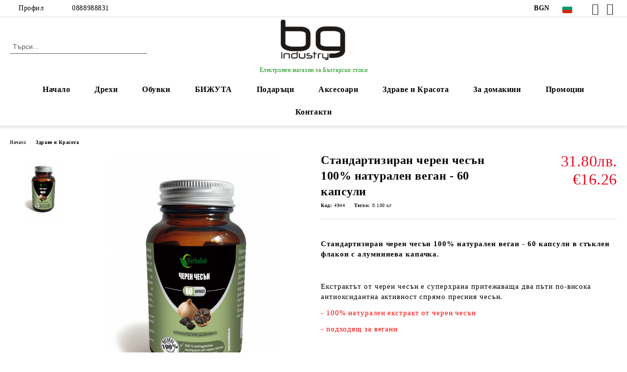

--- FILE ---
content_type: text/html; charset=utf-8
request_url: https://bg-industry.com/product/8825/standartiziran-cheren-chesan-100-naturalen-vegan-60-kapsuli.html
body_size: 28925
content:
<!DOCTYPE html>
<html lang="bg">
<head>
	<meta http-equiv="Content-Type" content="text/html; charset=utf-8" />
<meta http-equiv="Content-Script-Type" content="text/javascript" />
<meta http-equiv="Content-Style-Type" content="text/css" />
<meta name="description" content="Стандартизиран черен чесън 100% натурален веган - 60 капсули в стъклен флакон с алуминиева капачка.

&amp;nbsp;

Екстрактът от черен чесън е суперхрана притежаваща два пъти по-висока антиоксидантна активност спрямо пресния чесън.

- 100% натурален екстракт от черен чесън

- подходящ за вегани
 Стандартизиран черен чесън 100% натурален веган - 60 капсули в стъклен флакон с алуминиева капачка.

&amp;nbsp;

Екстрактът от черен чесън е суперхрана притежаваща" />
<meta name="keywords" content="черен чесън, стандартизиран черен чесънм хранителна добавка, чесън, чесън на капсули, черен чесен на капсули" />
<meta name="twitter:card" content="summary" /><meta name="twitter:site" content="@server.seliton.com" /><meta name="twitter:title" content="Стандартизиран черен чесън 100% натурален веган - 60 капсули" /><meta name="twitter:description" content="Стандартизиран черен чесън 100% натурален веган - 60 капсули в стъклен флакон с алуминиева капачка.

&amp;nbsp;

Екстрактът от черен чесън е суперхрана притежаваща два пъти по-висока антиоксидантна активност спрямо пресния чесън.

- 100% натурален екстракт от черен чесън

- подходящ за вегани
 Стандартизиран черен чесън 100% натурален веган - 60 капсули в стъклен флакон с алуминиева капачка.

&amp;nbsp;

Екстрактът от черен чесън е суперхрана притежаваща" /><meta name="twitter:image" content="http://bg-industry.com/userfiles/productimages/product_14948.jpg" />
<link rel="icon" type="image/x-icon" href="/favicon.ico" />
<title>Стандартизиран черен чесън 100% натурален веган - 60 капсули</title>
<link rel="canonical" href="https://bg-industry.com/product/8825/standartiziran-cheren-chesan-100-naturalen-vegan-60-kapsuli.html" />

<link rel="stylesheet" type="text/css" href="/userfiles/css/css_114_1474.css" />
<script type="text/javascript" src="/userfiles/css/js_114_431.js"></script>
<meta name="viewport" content="width=device-width, initial-scale=1" />
<link rel="alternate" type="application/rss+xml" title="Новини" href="/module.php?ModuleName=com.summercart.rss&amp;UILanguage=bg&amp;FeedType=News" />
<script type="text/javascript">
$(function(){
	$('.innerbox').colorbox({minWidth: 500, minHeight: 300, maxWidth: '90%', maxHeight: '96%'});
		var maxProducts = 7;
	var httpsDomain = 'https://bg-industry.com/';
	var searchUrl = '/search.html';
	var seeMoreText = 'вижте още';
	
	SC.Util.initQuickSearch(httpsDomain, maxProducts, searchUrl, seeMoreText);
	});

SC.storeRoot = 'https://bg-industry.com/';
SC.storeRootPath = '/';
SC.ML.PROVIDE_VALID_EMAIL = 'Трябва да предоставите валиден имейл адрес:';
SC.JSVersion = '';
</script>


		<script type="application/ld+json">
			{
				"@context": "https://schema.org",
				"@type": "BreadcrumbList",
				"itemListElement":
				[
					{
						"@type": "ListItem",
						"position": 1,
						"item":
						{
							"@id": "https://bg-industry.com/",
							"name": "Начало"
						}
					},
					{
						"@type": "ListItem",
						"position": 2,
						"item":
						{
							"@id": "https://bg-industry.com/category/22/zdrave-i-krasota.html",
							"name": "Здраве и Красота"
						}
					},
					{
						"@type": "ListItem",
						"position": 3,
						"item":
						{
							"@id": "https://bg-industry.com/product/8825/standartiziran-cheren-chesan-100-naturalen-vegan-60-kapsuli.html",
							"name": "Стандартизиран черен чесън 100% натурален веган - 60 капсули"
						}
					}
				]
			}
		</script>





<meta property="og:site_name" content="КП ЕООД" /><meta property="og:locality" content="Габрово" /><meta property="og:street-address" content="ул. Лазар Донков №24" /><meta property="og:postal-code" content="5300" /><meta property="og:country-name" content="България" /><meta property="og:email" content="bg-industry@abv.bg" /><meta property="og:phone_number" content="0888988831" /><meta property="og:type" content="product" /><meta property="og:title" content="Стандартизиран черен чесън 100% натурален веган - 60 капсули" /><meta property="og:url" content="https://bg-industry.com/product/8825/standartiziran-cheren-chesan-100-naturalen-vegan-60-kapsuli.html" /><meta property="og:image" content="https://bg-industry.com/userfiles/productimages/product_14948.jpg" /><meta property="og:description" content="Стандартизиран черен чесън 100% натурален веган - 60 капсули в стъклен флакон с алуминиева капачка.

&amp;nbsp;

Екстрактът от черен чесън е суперхрана притежаваща два пъти по-висока антиоксидантна активност спрямо пресния чесън.

- 100% натурален екстракт от черен чесън

- подходящ за вегани" /><script type="text/javascript">
!function() {
	var scEOFacebook = new SCEvents('FB_E_T');
	scEOFacebook.sendCategoryIsEnabled = false;
	scEOFacebook.sendCategoryParams = [];
	
	scEOFacebook.sendBrandIsEnabled = false;
	scEOFacebook.sendBrandParams = [];
	
	scEOFacebook.sendProductIsEnabled = false;
	scEOFacebook.sendProductParams = [];
	scEOFacebook.sendProductsListingParams = {"8825":{"isEnabled":false,"params":{"id":8825,"name":"Стандартизиран черен чесън 100% натурален веган - 60 капсули","url":"https:\/\/bg-industry.com\/product\/8825\/standartiziran-cheren-chesan-100-naturalen-vegan-60-kapsuli.html","img":"https:\/\/bg-industry.com\/userfiles\/productimages\/product_14948.jpg","currency":"USD","price":"18.93","promo":"0","brand":{"id":160,"name":"Herballab"},"category":[{"id":22,"name":"Здраве и Красота","parent":0,"breadcrumb":[{"id":22,"name":"Здраве и Красота","parent":false}]},{"id":256,"name":" Хранителни добавки","parent":328,"breadcrumb":[{"id":22,"name":"Здраве и Красота","parent":false},{"id":328,"name":"Продукти със здравословно действие","parent":22},{"id":256,"name":" Хранителни добавки","parent":328}]},{"id":328,"name":"Продукти със здравословно действие","parent":22,"breadcrumb":[{"id":22,"name":"Здраве и Красота","parent":false},{"id":328,"name":"Продукти със здравословно действие","parent":22}]}],"inventory":{"variations":false,"stock":false}}}};
	
	scEOFacebook.pageCode = "com.summercart.dynamic_page.product";
	
	scEOFacebook.visitHelpPageIsEnabled = false;
	
	scEOFacebook.cartProductIds = [];
	scEOFacebook.cartCustomerCurrency = 'USD';
	scEOFacebook.cartSubTotal = '0.00';
	
	scEOFacebook.orderInfo = false;
	
	scEOFacebook.trackProductsOnCategoryPages = 1;
	
	scEOFacebook.eventCode = '0';
	scEOFacebook.eventId = '1765089885.6954-0';
	
	!function(f,b,e,v,n,t,s){if(f.fbq)return;n=f.fbq=function(){n.callMethod?
	n.callMethod.apply(n,arguments):n.queue.push(arguments)};if(!f._fbq)f._fbq=n;
	n.push=n;n.loaded=!0;n.version='2.0';n.queue=[];t=b.createElement(e);t.async=!0;
	t.src=v;s=b.getElementsByTagName(e)[0];s.parentNode.insertBefore(t,s)}(window,
	document,'script','//connect.facebook.net/en_US/fbevents.js');
	fbq('init', '2049385332038669', {});
	fbq('track', 'PageView', {}, {eventID: scEOFacebook.eventId});
	
	scEOFacebook.init();
	
	window.fq = fbq; /* work-around for spurious errors in Facebook Pixel Helper */
	$(document).on(scEOFacebook.getEventStr('tracking:view-product'), function(event, product) {
		const productId = product.parentId ? product.parentId : product.id;
		fq('track', 'ViewContent', {value: (parseFloat(product.promo) !== 0 ? product.promo : product.price), currency: product.currency, content_name: product.name, content_type: 'product', content_ids: productId}, {eventID: scEOFacebook.eventId});
	});
	$(document).on(scEOFacebook.getEventStr('tracking:view-category'), function(event, category, pageWrapper) {
		var breadcrumb = [];
		var productIds = [];
		for (i in category.breadcrumb) {
			breadcrumb.push(category.breadcrumb[i].name);
		}
		if (typeof pageWrapper == 'undefined')
			pageWrapper = 'body';
		
		$(pageWrapper).find('.js-has-data-productId').each(function() {
			productIds.push($(this).attr('data-productId'));
		});
		if (scEOFacebook.trackProductsOnCategoryPages) {
			fq('track', 'ViewContent', {content_name: category.name, content_category: breadcrumb.join(' > '), content_type: 'product', content_ids: productIds}, {eventID: scEOFacebook.eventId});
		}
	});
	$(document).on(scEOFacebook.getEventStr('tracking:infinite-scroll-loaded'), function(event, category, pageWrapper) {
		$(document).trigger(scEOFacebook.getEventStr('tracking:view-category'), [category, pageWrapper]);
	});
	$(document).on(scEOFacebook.getEventStr('tracking:view-brand'), function(event, brand) {
		fq('track', 'ViewContent', {content_name: brand.name}, {eventID: scEOFacebook.eventId});
	});
	$(document).on(scEOFacebook.getEventStr('tracking:register'), function(event, data) {
		fq('track', 'CompleteRegistration', {content_name: data.email});
	});
	$(document).on(scEOFacebook.getEventStr('tracking:search'), function(event, searchPhrase) {
		fq('track', 'Search', {search_string: searchPhrase});
	});
	$(document).on(scEOFacebook.getEventStr('tracking:add-to-wishlist'), function(event, product) {
		fq('track', 'AddToWishlist', {value: (parseFloat(product.promo) !== 0 ? product.promo : product.price), currency: product.currency, content_name: product.name, content_type: 'product', content_ids: product.id, content_category: getFacebookETCategoryBranch(product)});
	});
	$(document).on(scEOFacebook.getEventStr('tracking:add-to-cart'), function(event, promisesArray, product, productVariantId, quantity) {
		
		var eventSent = $.Deferred();
		promisesArray.push(eventSent.promise());
		
		/*
			Facebook does not support callback for when data is actually sent.
			fbevents.js uses 'new Image()' for payloads up to 2048 bytes, 'new XMLHttpRequest' for bigger. AddToCart is just one product and never goes over the limit
		*/
		var OriginalImage = window.Image;
		window.Image = function (width, height) {
			var img = new OriginalImage(width, height);
			img.onload = function () {
				eventSent.resolve(); // Inform that the facebook has received the data
			};
			return img;
		};
		
		const productId = product.parentId ? product.parentId : product.id;
		fq('track', 'AddToCart', {value: (parseFloat(product.promo) !== 0 ? product.promo : product.price), currency: product.currency, content_name: product.name, content_type: 'product', content_ids: productId, content_category: getFacebookETCategoryBranch(product)}, {eventID: scEOFacebook.eventId});
		
		window.Image = OriginalImage;
		
		setTimeout(function() {
			eventSent.resolve(); // 1 sec max wait time in case facebook hangs
		}, 1000);
	});
	
	function getFacebookETCategoryBranch(product)
	{
		if ((typeof(product.category) == 'undefined') || (product.category.length == 0)) {
			return '';
		}
		
		var category = product.category[0];
		var breadcrumb = [];
		for (i in category.breadcrumb) {
			breadcrumb.push(category.breadcrumb[i].name);
		}
		breadcrumb.push(category.name);
		return breadcrumb.join(' > ');
	}
}();
</script>
<!-- Global site tag (gtag.js) - Google Analytics -->
<script>
	window.gtag_loaded = true;
	window.dataLayer = window.dataLayer || [];
	function gtag(){dataLayer.push(arguments);}
	
			gtag('consent', 'default', {
			'ad_storage': 'granted',
			'ad_user_data': 'granted',
			'ad_personalization': 'granted',
			'analytics_storage': 'granted',
			'functionality_storage': 'granted',
			'personalization_storage': 'granted',
			'security_storage': 'granted'
		});
	</script>
<script async src="https://www.googletagmanager.com/gtag/js?id=G-XZD0BKGQ71"></script>
<script>
	gtag('js', new Date());
	gtag('config', 'G-XZD0BKGQ71', {'allow_enhanced_conversions':true, 'debug_mode' : true});
</script>
<!-- /Global site tag (gtag.js) - Google Analytics -->
<script type="text/javascript">
/**
 * Send JavaScript error information to Google Analytics (gtag.js).
 * 
 * @param  {Window}           window  A reference to the "window".
 * @return {void}
 */
(function (window) {
    
    var gtagErrorsArray = [];
    
   // Retain a reference to the previous global error handler, in case it has been set:
   var originalWindowErrorCallback = window.onerror;
   
   /**
    * Log any script error to Google Analytics (gtag.js).
    *
    * Third-party scripts without CORS will only provide "Script Error." as an error message.
    *
    * @param  {String}           errorMessage Error message.
    * @param  {String}           url          URL where error was raised.
    * @param  {Number}           lineNumber   Line number where error was raised.
    * @param  {Number|undefined} columnNumber Column number for the line where the error occurred.
    * @param  {Object|undefined} errorObject  Error Object.
    * @return {Boolean}                       When the function returns true, this prevents the
    *                                         firing of the default event handler.
    */
   window.onerror = function customErrorHandler (errorMessage, url, lineNumber, columnNumber, errorObject) {
       
       if (-1 !== gtagErrorsArray.indexOf(errorMessage)) {
           return false;
       }
       gtagErrorsArray.push(errorMessage);

       // Send error details to Google Analytics, if the library is already available:
       if (typeof gtag === 'function') {
           // In case the "errorObject" is available, use its data, else fallback
           // on the default "errorMessage" provided:
           var exceptionDescription = errorMessage;
           if (typeof errorObject !== 'undefined' && typeof errorObject.message !== 'undefined') {
               exceptionDescription = errorObject.message;
           }
 
           // Format the message to log to Analytics (might also use "errorObject.stack" if defined):
           exceptionDescription += ' @ ' + url + ':' + lineNumber + ':' + columnNumber;

           // Send Data Object to Google Analytics (gtag.js)
           gtag('event', 'exception', {
               'description': exceptionDescription,
               'fatal': false // Some Error types might be considered as fatal.
           });
       }
 
       // If the previous "window.onerror" callback can be called, pass it the data:
       if (typeof originalWindowErrorCallback === 'function') {
           return originalWindowErrorCallback(errorMessage, url, lineNumber, columnNumber, errorObject);
       }
 
       // Otherwise, let the default handler run:
       return false;
   };
})(window, {});
 
// Generate an error, for demonstration purposes:
// throw new Error('Crash!');
</script></head>

<body class="lang-bg dynamic-page dynamic-page-product layout-220 layout-type-wide products-per-row-4 " >


<div class="c-body-container js-body-container">
	<div class="c-body-container__sub">
		
		<header class="container c-header js-header-container">
						<div class="c-header__topline">
				<div class="c-header__topline-inner">
					<div class="c-header__profile js-header-login-section">
						<div class="c-header__profile-toggle-icon">Профил</div>
																								
												<div class="c-header__profile-dd">
							<a href="https://bg-industry.com/login.html" class="c-header__profile_link c-header__profile-login">Вход</a>
							<a href="https://bg-industry.com/register.html" class="c-header__profile_link c-header__profile-register">Регистрация</a>
						</div>
												
						<div class="c-header__phone-wrapper c-header__contacet-row">
							<a href="tel:0888988831" class="c-header__phone-number">0888988831</a>
						</div>
					</div>
					
					<div class="c-header__lang-currency-social">
												<div class="c-header__currency js-header-currency">
							<span class="c-header__currency-label">Валута</span>
							<div class="c_header__currency-selected">
								<span class="c-header__currency-code-wrapper"><span class="c_header__currency-selected-code">BGN</span></span>
							</div>
							<input type="hidden" name="CurrencyID" class="CurrencyID" id="js-selected-currencyid" value="6" />
							<ul id="currency-list" class="c-header__currency-list">
																<li class="c-header__currency-selector js-currency-selector " id="currencyId_1">USD</li>
																<li class="c-header__currency-selector js-currency-selector " id="currencyId_2">EUR</li>
																<li class="c-header__currency-selector js-currency-selector selected" id="currencyId_6">BGN</li>
															</ul>
						</div>
												
												<div class="c-header__language js-header-language">
							<span class="c-header__language-label">Език</span>
							<div class="language-container">
																								<div class="c_header__language-selected">
									<span class="c-header__language-code-wrapper language-has-selection"><img src="/userfiles/languages/2/jpeg/language_2_9dffca57.jpg" width="30" height="30" alt="BG" /> <span class="c-header__language-code">BG</span></span>
								</div>
																
																<ul class="c-header__language-list">
																											<li class="c-header__language-dropdown selected">
									<a class="c-header__language-dropdown-link" href="/product/8825/standartiziran-cheren-chesan-100-naturalen-vegan-60-kapsuli.html">
										<img class="c-header__language-dropdown-image" src="/userfiles/languages/2/jpeg/language_2_9dffca57.jpg" width="30" height="30" alt="BG"  />
										<span class="c-header__language-code">BG</span>
									</a>
									</li>
																		<li class="c-header__language-dropdown">
									<a class="c-header__language-dropdown-link" href="/en/product/8825.html">
										<img class="c-header__language-dropdown-image" src="/userfiles/languages/1/jpeg/language_1_9e00820a.jpg" width="30" height="30" alt="EN"  />
										<span class="c-header__language-code">EN</span>
									</a>
									</li>
																	</ul>
															</div>
						</div>
												
						<div class="c-header__social-networks">
														<a class="c-header__social-icons social-network__fb" href="https://www.facebook.com/BG-industry-1758291157557724/" target="_blank" title="Facebook"></a>
																																			<a class="c-header__social-icons social-network__ig" href="https://www.instagram.com/bg.industry" target="_blank" title="Instagram"></a>
																																		</div>
					</div>
				</div>
			</div>
			
			<div class="c-header__standard">
				<div class="c-header__search js-header-search">
					<div class="c-header__search-advanced"><a class="c-header__search-advanced-link" href="/search.html?action=dmAdvancedSearch">Разширено търсене</a></div>
					<form action="/search.html" class="c-header_search_form js-header-search-form">
						<input type="text" class="c-header__search_input js-header-search-input" id="sbox" name="phrase" value="" placeholder="Търси..." />
						<span class="c-header__search-button"><input type="submit" value="Търси" class="c-header__search-button-submit" /></span>
					</form>
				</div>
				
				<h2 class="c-header__logo c-header__logo--is-image">
				<a class="c-header__logo-link" href="/">
					<img class="c-header__logo-image" src="/userfiles/logo/Untitled.png" alt="КП ЕООД" width="180" height="116" />									</a>
				<span class="c-header__slogan-text" style="color: #129412;">Електронен магазин за Български стоки</span>				</h2>
				
				<div class="c-header__info">
										
										<div class="c-header__cart js-header-cart js-header-mini-cart-wrapper">
												<div class="c-header__cart-wrapper">
							<div class="c-header__cart--empty-icon"></div>
						</div>
												
											</div>
									</div>
			</div>
			
			<div class="c-header__mobile">
				<ul class="c-header__mobile-menu">
					<li class="c-header__mobile-menu-item mobile-menu-item-nav js-mobile-menu-toggle-nav">
						<span class="c-header__mobile-menu-icon"></span>
					</li>
					<li class="c-header__mobile-menu-item mobile-menu-item-search">
						<svg xmlns="http://www.w3.org/2000/svg" width="24.811" height="24.811" viewBox="0 0 21.811 21.811">
							<g id="search-outline" transform="translate(-63.25 -63.25)">
								<path id="Path_113" data-name="Path 113" d="M72.182,64a8.182,8.182,0,1,0,8.182,8.182A8.182,8.182,0,0,0,72.182,64Z" fill="none" stroke="#000" stroke-miterlimit="10" stroke-width="1.5"/>
								<path id="Path_114" data-name="Path 114" d="M338.29,338.29,344,344" transform="translate(-260.004 -260.004)" fill="none" stroke="#000" stroke-linecap="round" stroke-miterlimit="10" stroke-width="1.5"/>
							</g>
						</svg>
						<div class="c-header__search c-header__search--mobile">
							<form action="/search.html" class="c-header_search_form js-header-search-form">
								<input type="text" class="c-header__search_input c-header__search_input--mobile js-header-search-input" id="js-search-phrase" name="phrase" value="" placeholder="Търси..." />
								<span class="c-header__search-button"><input type="submit" value="Търси" class="c-header__search-button-submit" /></span>
							</form>
						</div>
					</li>
					<li class="c-header__standard-logo-section">
						<h2 class="c-header__logo c-header__logo--is-image">
						<a href="/" alt="Лого">
							<img class="c-header__logo-image" src="/userfiles/logo/Untitled.png" alt="КП ЕООД" width="180" height="116" />													</a>
						</h2>
					</li>
					<li class="c-header__mobile-menu-item is-mobile-cart">
												
																		<div id="mobile-cart" class="mobile-menu-item-cart js-mobile-menu-item-cart">
							<svg xmlns="http://www.w3.org/2000/svg" width="31" height="30" viewBox="0 0 31 30">
								<g id="cart-41" transform="translate(1.5 0.5)">
									<circle id="Ellipse_37" data-name="Ellipse 37" cx="1.847" cy="1.847" r="1.847" transform="translate(9.451 24.148)" fill="#000812"/>
									<path id="Ellipse_37_-_Outline" data-name="Ellipse 37 - Outline" d="M1.847-.5A2.347,2.347,0,1,1-.5,1.847,2.35,2.35,0,0,1,1.847-.5Zm0,3.695A1.347,1.347,0,1,0,.5,1.847,1.349,1.349,0,0,0,1.847,3.195Z" transform="translate(9.451 24.148)"/>
									<circle id="Ellipse_38" data-name="Ellipse 38" cx="1.847" cy="1.847" r="1.847" transform="translate(20.166 24.148)" fill="#000812"/>
									<path id="Ellipse_38_-_Outline" data-name="Ellipse 38 - Outline" d="M1.847-.5A2.347,2.347,0,1,1-.5,1.847,2.35,2.35,0,0,1,1.847-.5Zm0,3.695A1.347,1.347,0,1,0,.5,1.847,1.349,1.349,0,0,0,1.847,3.195Z" transform="translate(20.166 24.148)"/>
									<path id="Path_88" data-name="Path 88" d="M22.352,21.855H10.732a3.527,3.527,0,0,1-3.357-3.112L4.066,2.843H.709a1,1,0,0,1,0-2h4.17a1,1,0,0,1,.979.8l.877,4.215H26.709a1,1,0,0,1,.986,1.167L25.714,18.714l0,.02A3.529,3.529,0,0,1,22.352,21.855Zm-15.2-14L9.334,18.344l0,.016c.138.723.577,1.5,1.394,1.5h11.62c.814,0,1.253-.766,1.393-1.486L25.525,7.854Z" transform="translate(0 0)"/>
									<rect id="Rectangle_179" data-name="Rectangle 179" width="31" height="30" transform="translate(-1.5 -0.5)" fill="none"/>
								</g>
							</svg>
						</div>
												
																	</li>
				</ul>
			</div>
			<div class="c-mobile-holder"></div>
		</header><!-- header container -->
<main>
<div class="o-column c-layout-top o-layout--horizontal c-layout-top__sticky sticky js-layout-top">
	<div class="c-layout-wrapper c-layout-top__sticky-wrapper">
		<div class="o-box c-box-main-menu js-main-menu-box">
	<div class="c-mobile__close js-mobile-close-menu"></div>
	<div class="c-mobile__phone js-mobile-phone-content"></div>
	<div class="c-mobile__nav">
		<div class="c-mobile__nav-item is-menu js-mobile-toggle-menu is-active"><span>Меню</span></div>
		<div class="c-mobile__nav-item is-profile js-mobile-toggle-profile"><span>Профил</span></div>
		<div class="c-mobile__nav-item is-int js-mobile-toggle-int"><i class="js-mobile-current-flag"></i><span>Език</span></div>
	</div>
	
	<div class="o-box-content c-box-main-menu__content">
		<ul class="c-box-main-menu__list">
						<li class=" c-box-main-menu__item js-box-main-menu__item">
				<a href="/" title="Начало" class="c-box-main-menu__item-link">
										Начало
					<span class="c-box-main-menu__mobile-control js-mobile-control"><span>+</span></span>
				</a>
							</li>
						<li class="menu-item-dropdown-menu c-box-main-menu__item js-box-main-menu__item has-submenus">
				<a href="/category/20/drehi.html" title="Дрехи" class="c-box-main-menu__item-link">
										Дрехи
					<span class="c-box-main-menu__mobile-control js-mobile-control"><span>+</span></span>
				</a>
									<ul class="o-box-content c-box-dd-categories__subcategory-list js-box-dd-categories__subcategory-list">
			<li class="c-box-dd-categories__item js-box-dd-categories-item c-box-dd-categories__categoryid-57 has-submenus is-first   ">
			<a href="/category/57/drehi-za-zheni.html" class="c-box-dd-categories__subcategory-item-link noProducts is-parent">
				<span>Дрехи за жени</span><span class="c-box-main-menu__mobile-control js-mobile-control"><span>+</span></span>
			</a>
			<ul class="o-box-content c-box-dd-categories__subcategory-list js-box-dd-categories__subcategory-list">
			<li class="c-box-dd-categories__item js-box-dd-categories-item c-box-dd-categories__categoryid-270  is-first   ">
			<a href="/category/270/zhiletki-i-saka.html" class="c-box-dd-categories__subcategory-item-link noProducts ">
				<span>Жилетки и сака</span><span class="c-box-main-menu__mobile-control js-mobile-control"><span>+</span></span>
			</a>
			
		</li>
			<li class="c-box-dd-categories__item js-box-dd-categories-item c-box-dd-categories__categoryid-272     ">
			<a href="/category/272/puloveri-i-polo.html" class="c-box-dd-categories__subcategory-item-link noProducts ">
				<span>Пуловери и поло</span><span class="c-box-main-menu__mobile-control js-mobile-control"><span>+</span></span>
			</a>
			
		</li>
			<li class="c-box-dd-categories__item js-box-dd-categories-item c-box-dd-categories__categoryid-273     ">
			<a href="/category/273/rizi-i-bluzi.html" class="c-box-dd-categories__subcategory-item-link noProducts ">
				<span>Ризи и блузи</span><span class="c-box-main-menu__mobile-control js-mobile-control"><span>+</span></span>
			</a>
			
		</li>
			<li class="c-box-dd-categories__item js-box-dd-categories-item c-box-dd-categories__categoryid-229     ">
			<a href="/category/229/tuniki.html" class="c-box-dd-categories__subcategory-item-link noProducts ">
				<span>Туники</span><span class="c-box-main-menu__mobile-control js-mobile-control"><span>+</span></span>
			</a>
			
		</li>
			<li class="c-box-dd-categories__item js-box-dd-categories-item c-box-dd-categories__categoryid-68     ">
			<a href="/category/68/rokli.html" class="c-box-dd-categories__subcategory-item-link noProducts ">
				<span>Рокли</span><span class="c-box-main-menu__mobile-control js-mobile-control"><span>+</span></span>
			</a>
			
		</li>
			<li class="c-box-dd-categories__item js-box-dd-categories-item c-box-dd-categories__categoryid-61     ">
			<a href="/category/61/yaketa.html" class="c-box-dd-categories__subcategory-item-link noProducts ">
				<span>Якета</span><span class="c-box-main-menu__mobile-control js-mobile-control"><span>+</span></span>
			</a>
			
		</li>
			<li class="c-box-dd-categories__item js-box-dd-categories-item c-box-dd-categories__categoryid-100 has-submenus    ">
			<a href="/category/100/sportni-drehi.html" class="c-box-dd-categories__subcategory-item-link noProducts is-parent">
				<span>Спортни дрехи</span><span class="c-box-main-menu__mobile-control js-mobile-control"><span>+</span></span>
			</a>
			<ul class="o-box-content c-box-dd-categories__subcategory-list js-box-dd-categories__subcategory-list">
			<li class="c-box-dd-categories__item js-box-dd-categories-item c-box-dd-categories__categoryid-333  is-first   ">
			<a href="/category/333/teniski-i-bluzi.html" class="c-box-dd-categories__subcategory-item-link noProducts ">
				<span>Тениски и блузи</span><span class="c-box-main-menu__mobile-control js-mobile-control"><span>+</span></span>
			</a>
			
		</li>
			<li class="c-box-dd-categories__item js-box-dd-categories-item c-box-dd-categories__categoryid-372     ">
			<a href="/category/372/dolnishta-klinove-i-kasi-pantaloni.html" class="c-box-dd-categories__subcategory-item-link noProducts ">
				<span>Долнища, клинове и къси панталони</span><span class="c-box-main-menu__mobile-control js-mobile-control"><span>+</span></span>
			</a>
			
		</li>
			<li class="c-box-dd-categories__item js-box-dd-categories-item c-box-dd-categories__categoryid-373     ">
			<a href="/category/373/sportni-komplekti.html" class="c-box-dd-categories__subcategory-item-link noProducts ">
				<span>Спортни комплекти</span><span class="c-box-main-menu__mobile-control js-mobile-control"><span>+</span></span>
			</a>
			
		</li>
			<li class="c-box-dd-categories__item js-box-dd-categories-item c-box-dd-categories__categoryid-376     ">
			<a href="/category/376/rokli-i-poli.html" class="c-box-dd-categories__subcategory-item-link noProducts ">
				<span>Рокли и поли</span><span class="c-box-main-menu__mobile-control js-mobile-control"><span>+</span></span>
			</a>
			
		</li>
			<li class="c-box-dd-categories__item js-box-dd-categories-item c-box-dd-categories__categoryid-434     ">
			<a href="/category/434/potnitsi-i-byustieta.html" class="c-box-dd-categories__subcategory-item-link noProducts ">
				<span>Потници и Бюстиета</span><span class="c-box-main-menu__mobile-control js-mobile-control"><span>+</span></span>
			</a>
			
		</li>
			<li class="c-box-dd-categories__item js-box-dd-categories-item c-box-dd-categories__categoryid-445   is-last  ">
			<a href="/category/445/eletsi-i-suitsharti.html" class="c-box-dd-categories__subcategory-item-link noProducts ">
				<span>Елеци и суитшърти </span><span class="c-box-main-menu__mobile-control js-mobile-control"><span>+</span></span>
			</a>
			
		</li>
	</ul>
		</li>
			<li class="c-box-dd-categories__item js-box-dd-categories-item c-box-dd-categories__categoryid-228     ">
			<a href="/category/228/pizhami.html" class="c-box-dd-categories__subcategory-item-link noProducts ">
				<span>Пижами</span><span class="c-box-main-menu__mobile-control js-mobile-control"><span>+</span></span>
			</a>
			
		</li>
			<li class="c-box-dd-categories__item js-box-dd-categories-item c-box-dd-categories__categoryid-234     ">
			<a href="/category/234/halati.html" class="c-box-dd-categories__subcategory-item-link noProducts ">
				<span>Халати</span><span class="c-box-main-menu__mobile-control js-mobile-control"><span>+</span></span>
			</a>
			
		</li>
			<li class="c-box-dd-categories__item js-box-dd-categories-item c-box-dd-categories__categoryid-73   is-last  ">
			<a href="/category/73/belyo.html" class="c-box-dd-categories__subcategory-item-link noProducts ">
				<span>Бельо</span><span class="c-box-main-menu__mobile-control js-mobile-control"><span>+</span></span>
			</a>
			
		</li>
	</ul>
		</li>
			<li class="c-box-dd-categories__item js-box-dd-categories-item c-box-dd-categories__categoryid-58 has-submenus    ">
			<a href="/category/58/drehi-za-mazhe.html" class="c-box-dd-categories__subcategory-item-link noProducts is-parent">
				<span> Дрехи за мъже</span><span class="c-box-main-menu__mobile-control js-mobile-control"><span>+</span></span>
			</a>
			<ul class="o-box-content c-box-dd-categories__subcategory-list js-box-dd-categories__subcategory-list">
			<li class="c-box-dd-categories__item js-box-dd-categories-item c-box-dd-categories__categoryid-271  is-first   ">
			<a href="/category/271/puloveri-i-polo.html" class="c-box-dd-categories__subcategory-item-link noProducts ">
				<span>Пуловери и поло</span><span class="c-box-main-menu__mobile-control js-mobile-control"><span>+</span></span>
			</a>
			
		</li>
			<li class="c-box-dd-categories__item js-box-dd-categories-item c-box-dd-categories__categoryid-446     ">
			<a href="/category/446/yaketa.html" class="c-box-dd-categories__subcategory-item-link noProducts ">
				<span>Якета</span><span class="c-box-main-menu__mobile-control js-mobile-control"><span>+</span></span>
			</a>
			
		</li>
			<li class="c-box-dd-categories__item js-box-dd-categories-item c-box-dd-categories__categoryid-67     ">
			<a href="/category/67/eletsi.html" class="c-box-dd-categories__subcategory-item-link noProducts ">
				<span>Елеци</span><span class="c-box-main-menu__mobile-control js-mobile-control"><span>+</span></span>
			</a>
			
		</li>
			<li class="c-box-dd-categories__item js-box-dd-categories-item c-box-dd-categories__categoryid-227 has-submenus    ">
			<a href="/category/227/sportni-drehi.html" class="c-box-dd-categories__subcategory-item-link noProducts is-parent">
				<span>Спортни дрехи</span><span class="c-box-main-menu__mobile-control js-mobile-control"><span>+</span></span>
			</a>
			<ul class="o-box-content c-box-dd-categories__subcategory-list js-box-dd-categories__subcategory-list">
			<li class="c-box-dd-categories__item js-box-dd-categories-item c-box-dd-categories__categoryid-334 has-submenus is-first   ">
			<a href="/category/334/teniski-i-bluzi.html" class="c-box-dd-categories__subcategory-item-link noProducts is-parent">
				<span>Тениски и блузи</span><span class="c-box-main-menu__mobile-control js-mobile-control"><span>+</span></span>
			</a>
			<ul class="o-box-content c-box-dd-categories__subcategory-list js-box-dd-categories__subcategory-list">
			<li class="c-box-dd-categories__item js-box-dd-categories-item c-box-dd-categories__categoryid-437  is-first   ">
			<a href="/category/437/teniski.html" class="c-box-dd-categories__subcategory-item-link noProducts ">
				<span>Тениски</span><span class="c-box-main-menu__mobile-control js-mobile-control"><span>+</span></span>
			</a>
			
		</li>
			<li class="c-box-dd-categories__item js-box-dd-categories-item c-box-dd-categories__categoryid-438   is-last  ">
			<a href="/category/438/bluzi.html" class="c-box-dd-categories__subcategory-item-link noProducts ">
				<span>Блузи</span><span class="c-box-main-menu__mobile-control js-mobile-control"><span>+</span></span>
			</a>
			
		</li>
	</ul>
		</li>
			<li class="c-box-dd-categories__item js-box-dd-categories-item c-box-dd-categories__categoryid-335     ">
			<a href="/category/335/sportni-komplekti.html" class="c-box-dd-categories__subcategory-item-link noProducts ">
				<span>Спортни комплекти</span><span class="c-box-main-menu__mobile-control js-mobile-control"><span>+</span></span>
			</a>
			
		</li>
			<li class="c-box-dd-categories__item js-box-dd-categories-item c-box-dd-categories__categoryid-374     ">
			<a href="/category/374/dolnishta.html" class="c-box-dd-categories__subcategory-item-link noProducts ">
				<span>Долнища</span><span class="c-box-main-menu__mobile-control js-mobile-control"><span>+</span></span>
			</a>
			
		</li>
			<li class="c-box-dd-categories__item js-box-dd-categories-item c-box-dd-categories__categoryid-435   is-last  ">
			<a href="/category/435/kasi-pantaloni.html" class="c-box-dd-categories__subcategory-item-link noProducts ">
				<span>Къси панталони</span><span class="c-box-main-menu__mobile-control js-mobile-control"><span>+</span></span>
			</a>
			
		</li>
	</ul>
		</li>
			<li class="c-box-dd-categories__item js-box-dd-categories-item c-box-dd-categories__categoryid-225     ">
			<a href="/category/225/belyo.html" class="c-box-dd-categories__subcategory-item-link noProducts ">
				<span>Бельо</span><span class="c-box-main-menu__mobile-control js-mobile-control"><span>+</span></span>
			</a>
			
		</li>
			<li class="c-box-dd-categories__item js-box-dd-categories-item c-box-dd-categories__categoryid-226     ">
			<a href="/category/226/pizhami.html" class="c-box-dd-categories__subcategory-item-link noProducts ">
				<span>Пижами</span><span class="c-box-main-menu__mobile-control js-mobile-control"><span>+</span></span>
			</a>
			
		</li>
			<li class="c-box-dd-categories__item js-box-dd-categories-item c-box-dd-categories__categoryid-233   is-last  ">
			<a href="/category/233/halati.html" class="c-box-dd-categories__subcategory-item-link noProducts ">
				<span>Халати</span><span class="c-box-main-menu__mobile-control js-mobile-control"><span>+</span></span>
			</a>
			
		</li>
	</ul>
		</li>
			<li class="c-box-dd-categories__item js-box-dd-categories-item c-box-dd-categories__categoryid-59 has-submenus  is-last  ">
			<a href="/category/59/drehi-za-detsa.html" class="c-box-dd-categories__subcategory-item-link noProducts is-parent">
				<span>Дрехи за деца</span><span class="c-box-main-menu__mobile-control js-mobile-control"><span>+</span></span>
			</a>
			<ul class="o-box-content c-box-dd-categories__subcategory-list js-box-dd-categories__subcategory-list">
			<li class="c-box-dd-categories__item js-box-dd-categories-item c-box-dd-categories__categoryid-231  is-first   ">
			<a href="/category/231/pizhami.html" class="c-box-dd-categories__subcategory-item-link noProducts ">
				<span>Пижами</span><span class="c-box-main-menu__mobile-control js-mobile-control"><span>+</span></span>
			</a>
			
		</li>
			<li class="c-box-dd-categories__item js-box-dd-categories-item c-box-dd-categories__categoryid-232 has-submenus    ">
			<a href="/category/232/sportni-drehi.html" class="c-box-dd-categories__subcategory-item-link noProducts is-parent">
				<span>Спортни дрехи</span><span class="c-box-main-menu__mobile-control js-mobile-control"><span>+</span></span>
			</a>
			<ul class="o-box-content c-box-dd-categories__subcategory-list js-box-dd-categories__subcategory-list">
			<li class="c-box-dd-categories__item js-box-dd-categories-item c-box-dd-categories__categoryid-378  is-first   ">
			<a href="/category/378/sportni-komplekti.html" class="c-box-dd-categories__subcategory-item-link noProducts ">
				<span>Спортни комплекти</span><span class="c-box-main-menu__mobile-control js-mobile-control"><span>+</span></span>
			</a>
			
		</li>
			<li class="c-box-dd-categories__item js-box-dd-categories-item c-box-dd-categories__categoryid-379   is-last  ">
			<a href="/category/379/dolnishta-i-klinove.html" class="c-box-dd-categories__subcategory-item-link noProducts ">
				<span>Долнища и клинове</span><span class="c-box-main-menu__mobile-control js-mobile-control"><span>+</span></span>
			</a>
			
		</li>
	</ul>
		</li>
			<li class="c-box-dd-categories__item js-box-dd-categories-item c-box-dd-categories__categoryid-235   is-last  ">
			<a href="/category/235/halati.html" class="c-box-dd-categories__subcategory-item-link noProducts ">
				<span>Халати</span><span class="c-box-main-menu__mobile-control js-mobile-control"><span>+</span></span>
			</a>
			
		</li>
	</ul>
		</li>
	</ul>
							</li>
						<li class="menu-item-dropdown-menu c-box-main-menu__item js-box-main-menu__item has-submenus">
				<a href="/category/94/obuvki.html" title="Обувки" class="c-box-main-menu__item-link">
										Обувки
					<span class="c-box-main-menu__mobile-control js-mobile-control"><span>+</span></span>
				</a>
									<ul class="o-box-content c-box-dd-categories__subcategory-list js-box-dd-categories__subcategory-list">
			<li class="c-box-dd-categories__item js-box-dd-categories-item c-box-dd-categories__categoryid-324 has-submenus is-first   ">
			<a href="/category/324/obuvki-za-zheni.html" class="c-box-dd-categories__subcategory-item-link noProducts is-parent">
				<span>Обувки за жени</span><span class="c-box-main-menu__mobile-control js-mobile-control"><span>+</span></span>
			</a>
			<ul class="o-box-content c-box-dd-categories__subcategory-list js-box-dd-categories__subcategory-list">
			<li class="c-box-dd-categories__item js-box-dd-categories-item c-box-dd-categories__categoryid-252  is-first   ">
			<a href="/category/252/obuvki-na-tok-za-zheni.html" class="c-box-dd-categories__subcategory-item-link noProducts ">
				<span>Обувки на ток за жени</span><span class="c-box-main-menu__mobile-control js-mobile-control"><span>+</span></span>
			</a>
			
		</li>
			<li class="c-box-dd-categories__item js-box-dd-categories-item c-box-dd-categories__categoryid-259     ">
			<a href="/category/259/niski-obuvki-za-zheni.html" class="c-box-dd-categories__subcategory-item-link noProducts ">
				<span>Ниски обувки за жени</span><span class="c-box-main-menu__mobile-control js-mobile-control"><span>+</span></span>
			</a>
			
		</li>
			<li class="c-box-dd-categories__item js-box-dd-categories-item c-box-dd-categories__categoryid-251     ">
			<a href="/category/251/sandali-i-chehli-za-zheni.html" class="c-box-dd-categories__subcategory-item-link noProducts ">
				<span>Сандали и чехли за жени</span><span class="c-box-main-menu__mobile-control js-mobile-control"><span>+</span></span>
			</a>
			
		</li>
			<li class="c-box-dd-categories__item js-box-dd-categories-item c-box-dd-categories__categoryid-66     ">
			<a href="/category/66/sportni-obuvki-za-zheni.html" class="c-box-dd-categories__subcategory-item-link noProducts ">
				<span>Спортни обувки за жени</span><span class="c-box-main-menu__mobile-control js-mobile-control"><span>+</span></span>
			</a>
			
		</li>
			<li class="c-box-dd-categories__item js-box-dd-categories-item c-box-dd-categories__categoryid-260     ">
			<a href="/category/260/mokasini-za-zheni.html" class="c-box-dd-categories__subcategory-item-link noProducts ">
				<span>Мокасини за жени</span><span class="c-box-main-menu__mobile-control js-mobile-control"><span>+</span></span>
			</a>
			
		</li>
			<li class="c-box-dd-categories__item js-box-dd-categories-item c-box-dd-categories__categoryid-261     ">
			<a href="/category/261/boti-i-botushi-za-zheni.html" class="c-box-dd-categories__subcategory-item-link noProducts ">
				<span>Боти и ботуши за жени</span><span class="c-box-main-menu__mobile-control js-mobile-control"><span>+</span></span>
			</a>
			
		</li>
			<li class="c-box-dd-categories__item js-box-dd-categories-item c-box-dd-categories__categoryid-453   is-last  ">
			<a href="/category/453/domashni-obuvki.html" class="c-box-dd-categories__subcategory-item-link noProducts ">
				<span>Домашни обувки</span><span class="c-box-main-menu__mobile-control js-mobile-control"><span>+</span></span>
			</a>
			
		</li>
	</ul>
		</li>
			<li class="c-box-dd-categories__item js-box-dd-categories-item c-box-dd-categories__categoryid-325 has-submenus    ">
			<a href="/category/325/obuvki-za-mazhe.html" class="c-box-dd-categories__subcategory-item-link noProducts is-parent">
				<span>Обувки за мъже</span><span class="c-box-main-menu__mobile-control js-mobile-control"><span>+</span></span>
			</a>
			<ul class="o-box-content c-box-dd-categories__subcategory-list js-box-dd-categories__subcategory-list">
			<li class="c-box-dd-categories__item js-box-dd-categories-item c-box-dd-categories__categoryid-97  is-first   ">
			<a href="/category/97/ezhednevni-obuvki-za-mazhe.html" class="c-box-dd-categories__subcategory-item-link noProducts ">
				<span>Ежедневни обувки за мъже</span><span class="c-box-main-menu__mobile-control js-mobile-control"><span>+</span></span>
			</a>
			
		</li>
			<li class="c-box-dd-categories__item js-box-dd-categories-item c-box-dd-categories__categoryid-244     ">
			<a href="/category/244/ofitsialni-obuvki-za-mazhe.html" class="c-box-dd-categories__subcategory-item-link noProducts ">
				<span>Официални обувки за мъже</span><span class="c-box-main-menu__mobile-control js-mobile-control"><span>+</span></span>
			</a>
			
		</li>
			<li class="c-box-dd-categories__item js-box-dd-categories-item c-box-dd-categories__categoryid-249     ">
			<a href="/category/249/sportni-obuvki-za-mazhe.html" class="c-box-dd-categories__subcategory-item-link noProducts ">
				<span>Спортни обувки за мъже</span><span class="c-box-main-menu__mobile-control js-mobile-control"><span>+</span></span>
			</a>
			
		</li>
			<li class="c-box-dd-categories__item js-box-dd-categories-item c-box-dd-categories__categoryid-245     ">
			<a href="/category/245/boti-i-botushi-za-mazhe.html" class="c-box-dd-categories__subcategory-item-link noProducts ">
				<span>Боти и ботуши за мъже</span><span class="c-box-main-menu__mobile-control js-mobile-control"><span>+</span></span>
			</a>
			
		</li>
			<li class="c-box-dd-categories__item js-box-dd-categories-item c-box-dd-categories__categoryid-250     ">
			<a href="/category/250/sandali-i-chehli-za-mazhe.html" class="c-box-dd-categories__subcategory-item-link noProducts ">
				<span>Сандали и чехли за мъже</span><span class="c-box-main-menu__mobile-control js-mobile-control"><span>+</span></span>
			</a>
			
		</li>
			<li class="c-box-dd-categories__item js-box-dd-categories-item c-box-dd-categories__categoryid-452   is-last  ">
			<a href="/category/452/domashni-obuvki.html" class="c-box-dd-categories__subcategory-item-link noProducts ">
				<span>Домашни обувки</span><span class="c-box-main-menu__mobile-control js-mobile-control"><span>+</span></span>
			</a>
			
		</li>
	</ul>
		</li>
			<li class="c-box-dd-categories__item js-box-dd-categories-item c-box-dd-categories__categoryid-247   is-last  ">
			<a href="/category/247/obuvki-za-detsa-i-yunoshi.html" class="c-box-dd-categories__subcategory-item-link noProducts ">
				<span>Обувки за деца и юноши</span><span class="c-box-main-menu__mobile-control js-mobile-control"><span>+</span></span>
			</a>
			
		</li>
	</ul>
							</li>
						<li class="menu-item-dropdown-menu c-box-main-menu__item js-box-main-menu__item has-submenus">
				<a href="/category/182/bizhuta.html" title="БИЖУТА" class="c-box-main-menu__item-link">
										БИЖУТА
					<span class="c-box-main-menu__mobile-control js-mobile-control"><span>+</span></span>
				</a>
									<ul class="o-box-content c-box-dd-categories__subcategory-list js-box-dd-categories__subcategory-list">
			<li class="c-box-dd-categories__item js-box-dd-categories-item c-box-dd-categories__categoryid-219 has-submenus is-first   ">
			<a href="/category/219/bizhuta-ot-minerali-i-kristali.html" class="c-box-dd-categories__subcategory-item-link noProducts is-parent">
				<span>Бижута от минерали и кристали</span><span class="c-box-main-menu__mobile-control js-mobile-control"><span>+</span></span>
			</a>
			<ul class="o-box-content c-box-dd-categories__subcategory-list js-box-dd-categories__subcategory-list">
			<li class="c-box-dd-categories__item js-box-dd-categories-item c-box-dd-categories__categoryid-299 has-submenus is-first   ">
			<a href="/category/299/bizhuta-za-zheni.html" class="c-box-dd-categories__subcategory-item-link noProducts is-parent">
				<span>Бижута за жени</span><span class="c-box-main-menu__mobile-control js-mobile-control"><span>+</span></span>
			</a>
			<ul class="o-box-content c-box-dd-categories__subcategory-list js-box-dd-categories__subcategory-list">
			<li class="c-box-dd-categories__item js-box-dd-categories-item c-box-dd-categories__categoryid-419  is-first   ">
			<a href="/category/419/kolieta-za-zheni.html" class="c-box-dd-categories__subcategory-item-link noProducts ">
				<span>Колиета за жени</span><span class="c-box-main-menu__mobile-control js-mobile-control"><span>+</span></span>
			</a>
			
		</li>
			<li class="c-box-dd-categories__item js-box-dd-categories-item c-box-dd-categories__categoryid-420     ">
			<a href="/category/420/grivni-za-zheni.html" class="c-box-dd-categories__subcategory-item-link noProducts ">
				<span>Гривни за жени</span><span class="c-box-main-menu__mobile-control js-mobile-control"><span>+</span></span>
			</a>
			
		</li>
			<li class="c-box-dd-categories__item js-box-dd-categories-item c-box-dd-categories__categoryid-421   is-last  ">
			<a href="/category/421/obetsi-za-zheni.html" class="c-box-dd-categories__subcategory-item-link noProducts ">
				<span>Обеци за жени </span><span class="c-box-main-menu__mobile-control js-mobile-control"><span>+</span></span>
			</a>
			
		</li>
	</ul>
		</li>
			<li class="c-box-dd-categories__item js-box-dd-categories-item c-box-dd-categories__categoryid-309 has-submenus  is-last  ">
			<a href="/category/309/bizhuta-za-mazhe.html" class="c-box-dd-categories__subcategory-item-link noProducts is-parent">
				<span>Бижута за мъже</span><span class="c-box-main-menu__mobile-control js-mobile-control"><span>+</span></span>
			</a>
			<ul class="o-box-content c-box-dd-categories__subcategory-list js-box-dd-categories__subcategory-list">
			<li class="c-box-dd-categories__item js-box-dd-categories-item c-box-dd-categories__categoryid-422  is-first   ">
			<a href="/category/422/gerdani-za-mazhe.html" class="c-box-dd-categories__subcategory-item-link noProducts ">
				<span>Гердани за мъже</span><span class="c-box-main-menu__mobile-control js-mobile-control"><span>+</span></span>
			</a>
			
		</li>
			<li class="c-box-dd-categories__item js-box-dd-categories-item c-box-dd-categories__categoryid-423   is-last  ">
			<a href="/category/423/grivni-za-mazhe.html" class="c-box-dd-categories__subcategory-item-link noProducts ">
				<span>Гривни за мъже</span><span class="c-box-main-menu__mobile-control js-mobile-control"><span>+</span></span>
			</a>
			
		</li>
	</ul>
		</li>
	</ul>
		</li>
			<li class="c-box-dd-categories__item js-box-dd-categories-item c-box-dd-categories__categoryid-295 has-submenus    ">
			<a href="/category/295/bizhuta-ot-kozha.html" class="c-box-dd-categories__subcategory-item-link noProducts is-parent">
				<span>Бижута от кожа</span><span class="c-box-main-menu__mobile-control js-mobile-control"><span>+</span></span>
			</a>
			<ul class="o-box-content c-box-dd-categories__subcategory-list js-box-dd-categories__subcategory-list">
			<li class="c-box-dd-categories__item js-box-dd-categories-item c-box-dd-categories__categoryid-296  is-first   ">
			<a href="/category/296/bizhuta-ot-kozha-za-zheni.html" class="c-box-dd-categories__subcategory-item-link noProducts ">
				<span>Бижута от кожа за жени</span><span class="c-box-main-menu__mobile-control js-mobile-control"><span>+</span></span>
			</a>
			
		</li>
			<li class="c-box-dd-categories__item js-box-dd-categories-item c-box-dd-categories__categoryid-307   is-last  ">
			<a href="/category/307/bizhuta-ot-kozha-za-mazhe.html" class="c-box-dd-categories__subcategory-item-link noProducts ">
				<span>Бижута от кожа за мъже</span><span class="c-box-main-menu__mobile-control js-mobile-control"><span>+</span></span>
			</a>
			
		</li>
	</ul>
		</li>
			<li class="c-box-dd-categories__item js-box-dd-categories-item c-box-dd-categories__categoryid-304 has-submenus    ">
			<a href="/category/304/bizhuta-ot-metal.html" class="c-box-dd-categories__subcategory-item-link noProducts is-parent">
				<span>Бижута от метал</span><span class="c-box-main-menu__mobile-control js-mobile-control"><span>+</span></span>
			</a>
			<ul class="o-box-content c-box-dd-categories__subcategory-list js-box-dd-categories__subcategory-list">
			<li class="c-box-dd-categories__item js-box-dd-categories-item c-box-dd-categories__categoryid-305  is-first is-last  ">
			<a href="/category/305/bizhuta-ot-metal-za-zheni.html" class="c-box-dd-categories__subcategory-item-link noProducts ">
				<span>Бижута от метал за жени</span><span class="c-box-main-menu__mobile-control js-mobile-control"><span>+</span></span>
			</a>
			
		</li>
	</ul>
		</li>
			<li class="c-box-dd-categories__item js-box-dd-categories-item c-box-dd-categories__categoryid-300     ">
			<a href="/category/300/cherveni-grivni.html" class="c-box-dd-categories__subcategory-item-link noProducts ">
				<span>Червени гривни</span><span class="c-box-main-menu__mobile-control js-mobile-control"><span>+</span></span>
			</a>
			
		</li>
			<li class="c-box-dd-categories__item js-box-dd-categories-item c-box-dd-categories__categoryid-301   is-last  ">
			<a href="/category/301/bizhuta-za-detsa.html" class="c-box-dd-categories__subcategory-item-link noProducts ">
				<span>Бижута за деца</span><span class="c-box-main-menu__mobile-control js-mobile-control"><span>+</span></span>
			</a>
			
		</li>
	</ul>
							</li>
						<li class="menu-item-dropdown-menu c-box-main-menu__item js-box-main-menu__item has-submenus">
				<a href="/category/21/podaratsi.html" title="Подаръци " class="c-box-main-menu__item-link">
										Подаръци 
					<span class="c-box-main-menu__mobile-control js-mobile-control"><span>+</span></span>
				</a>
									<ul class="o-box-content c-box-dd-categories__subcategory-list js-box-dd-categories__subcategory-list">
			<li class="c-box-dd-categories__item js-box-dd-categories-item c-box-dd-categories__categoryid-282 has-submenus is-first   ">
			<a href="/category/282/izdelia-ot-metal-i-blagorodni-metali.html" class="c-box-dd-categories__subcategory-item-link noProducts is-parent">
				<span>Изделия от метал и благородни метали</span><span class="c-box-main-menu__mobile-control js-mobile-control"><span>+</span></span>
			</a>
			<ul class="o-box-content c-box-dd-categories__subcategory-list js-box-dd-categories__subcategory-list">
			<li class="c-box-dd-categories__item js-box-dd-categories-item c-box-dd-categories__categoryid-303  is-first   ">
			<a href="/category/303/izdelia-ot-metal-za-detsa.html" class="c-box-dd-categories__subcategory-item-link noProducts ">
				<span>Изделия от метал за деца</span><span class="c-box-main-menu__mobile-control js-mobile-control"><span>+</span></span>
			</a>
			
		</li>
			<li class="c-box-dd-categories__item js-box-dd-categories-item c-box-dd-categories__categoryid-306   is-last  ">
			<a href="/category/306/izdelia-ot-metal-za-zheni.html" class="c-box-dd-categories__subcategory-item-link noProducts ">
				<span>Изделия от метал за жени</span><span class="c-box-main-menu__mobile-control js-mobile-control"><span>+</span></span>
			</a>
			
		</li>
	</ul>
		</li>
			<li class="c-box-dd-categories__item js-box-dd-categories-item c-box-dd-categories__categoryid-54 has-submenus    ">
			<a href="/category/54/izdelia-ot-kozha.html" class="c-box-dd-categories__subcategory-item-link noProducts is-parent">
				<span>Изделия от кожа</span><span class="c-box-main-menu__mobile-control js-mobile-control"><span>+</span></span>
			</a>
			<ul class="o-box-content c-box-dd-categories__subcategory-list js-box-dd-categories__subcategory-list">
			<li class="c-box-dd-categories__item js-box-dd-categories-item c-box-dd-categories__categoryid-297  is-first   ">
			<a href="/category/297/izdelia-ot-kozha-za-zheni.html" class="c-box-dd-categories__subcategory-item-link noProducts ">
				<span>Изделия от кожа за жени</span><span class="c-box-main-menu__mobile-control js-mobile-control"><span>+</span></span>
			</a>
			
		</li>
			<li class="c-box-dd-categories__item js-box-dd-categories-item c-box-dd-categories__categoryid-302     ">
			<a href="/category/302/izdelia-ot-kozha-za-detsa.html" class="c-box-dd-categories__subcategory-item-link noProducts ">
				<span>Изделия от кожа за деца</span><span class="c-box-main-menu__mobile-control js-mobile-control"><span>+</span></span>
			</a>
			
		</li>
			<li class="c-box-dd-categories__item js-box-dd-categories-item c-box-dd-categories__categoryid-308   is-last  ">
			<a href="/category/308/izdelia-ot-kozha-za-mazhe.html" class="c-box-dd-categories__subcategory-item-link noProducts ">
				<span>Изделия от кожа за мъже</span><span class="c-box-main-menu__mobile-control js-mobile-control"><span>+</span></span>
			</a>
			
		</li>
	</ul>
		</li>
			<li class="c-box-dd-categories__item js-box-dd-categories-item c-box-dd-categories__categoryid-287 has-submenus    ">
			<a href="/category/287/izdelia-ot-minerali.html" class="c-box-dd-categories__subcategory-item-link noProducts is-parent">
				<span>Изделия от минерали</span><span class="c-box-main-menu__mobile-control js-mobile-control"><span>+</span></span>
			</a>
			<ul class="o-box-content c-box-dd-categories__subcategory-list js-box-dd-categories__subcategory-list">
			<li class="c-box-dd-categories__item js-box-dd-categories-item c-box-dd-categories__categoryid-298  is-first   ">
			<a href="/category/298/izdelia-ot-kamak-i-minerali-za-zheni.html" class="c-box-dd-categories__subcategory-item-link noProducts ">
				<span>Изделия от камък и минерали за жени</span><span class="c-box-main-menu__mobile-control js-mobile-control"><span>+</span></span>
			</a>
			
		</li>
			<li class="c-box-dd-categories__item js-box-dd-categories-item c-box-dd-categories__categoryid-310   is-last  ">
			<a href="/category/310/izdelia-ot-kamak-i-minerali-za-mazhe.html" class="c-box-dd-categories__subcategory-item-link noProducts ">
				<span>Изделия от камък и минерали за мъже</span><span class="c-box-main-menu__mobile-control js-mobile-control"><span>+</span></span>
			</a>
			
		</li>
	</ul>
		</li>
			<li class="c-box-dd-categories__item js-box-dd-categories-item c-box-dd-categories__categoryid-39     ">
			<a href="/category/39/izdelia-ot-darvo.html" class="c-box-dd-categories__subcategory-item-link noProducts ">
				<span>Изделия от дърво</span><span class="c-box-main-menu__mobile-control js-mobile-control"><span>+</span></span>
			</a>
			
		</li>
			<li class="c-box-dd-categories__item js-box-dd-categories-item c-box-dd-categories__categoryid-55     ">
			<a href="/category/55/keramika.html" class="c-box-dd-categories__subcategory-item-link noProducts ">
				<span>Керамика</span><span class="c-box-main-menu__mobile-control js-mobile-control"><span>+</span></span>
			</a>
			
		</li>
			<li class="c-box-dd-categories__item js-box-dd-categories-item c-box-dd-categories__categoryid-286   is-last  ">
			<a href="/category/286/izdelia-ot-staklo.html" class="c-box-dd-categories__subcategory-item-link noProducts ">
				<span>Изделия от стъкло</span><span class="c-box-main-menu__mobile-control js-mobile-control"><span>+</span></span>
			</a>
			
		</li>
	</ul>
							</li>
						<li class="menu-item-dropdown-menu c-box-main-menu__item js-box-main-menu__item has-submenus">
				<a href="/category/180/aksesoari.html" title="Аксесоари" class="c-box-main-menu__item-link">
										Аксесоари
					<span class="c-box-main-menu__mobile-control js-mobile-control"><span>+</span></span>
				</a>
									<ul class="o-box-content c-box-dd-categories__subcategory-list js-box-dd-categories__subcategory-list">
			<li class="c-box-dd-categories__item js-box-dd-categories-item c-box-dd-categories__categoryid-69  is-first   ">
			<a href="/category/69/damski-chanti.html" class="c-box-dd-categories__subcategory-item-link noProducts ">
				<span>Дамски чанти </span><span class="c-box-main-menu__mobile-control js-mobile-control"><span>+</span></span>
			</a>
			
		</li>
			<li class="c-box-dd-categories__item js-box-dd-categories-item c-box-dd-categories__categoryid-275     ">
			<a href="/category/275/kolani.html" class="c-box-dd-categories__subcategory-item-link noProducts ">
				<span>Колани</span><span class="c-box-main-menu__mobile-control js-mobile-control"><span>+</span></span>
			</a>
			
		</li>
			<li class="c-box-dd-categories__item js-box-dd-categories-item c-box-dd-categories__categoryid-276     ">
			<a href="/category/276/portfeyli-i-portmoneta.html" class="c-box-dd-categories__subcategory-item-link noProducts ">
				<span>Портфейли и портмонета</span><span class="c-box-main-menu__mobile-control js-mobile-control"><span>+</span></span>
			</a>
			
		</li>
			<li class="c-box-dd-categories__item js-box-dd-categories-item c-box-dd-categories__categoryid-278     ">
			<a href="/category/278/mazhki-chanti.html" class="c-box-dd-categories__subcategory-item-link noProducts ">
				<span>Мъжки чанти</span><span class="c-box-main-menu__mobile-control js-mobile-control"><span>+</span></span>
			</a>
			
		</li>
			<li class="c-box-dd-categories__item js-box-dd-categories-item c-box-dd-categories__categoryid-290 has-submenus    ">
			<a href="/category/290/shapki-i-shalove.html" class="c-box-dd-categories__subcategory-item-link noProducts is-parent">
				<span>Шапки и шалове</span><span class="c-box-main-menu__mobile-control js-mobile-control"><span>+</span></span>
			</a>
			<ul class="o-box-content c-box-dd-categories__subcategory-list js-box-dd-categories__subcategory-list">
			<li class="c-box-dd-categories__item js-box-dd-categories-item c-box-dd-categories__categoryid-448  is-first   ">
			<a href="/category/448/shapki-i-shalove-za-mazhe.html" class="c-box-dd-categories__subcategory-item-link noProducts ">
				<span>Шапки и шалове за мъже</span><span class="c-box-main-menu__mobile-control js-mobile-control"><span>+</span></span>
			</a>
			
		</li>
			<li class="c-box-dd-categories__item js-box-dd-categories-item c-box-dd-categories__categoryid-449   is-last  ">
			<a href="/category/449/shapki-i-shalove-za-zheni.html" class="c-box-dd-categories__subcategory-item-link noProducts ">
				<span>Шапки и шалове за жени</span><span class="c-box-main-menu__mobile-control js-mobile-control"><span>+</span></span>
			</a>
			
		</li>
	</ul>
		</li>
			<li class="c-box-dd-categories__item js-box-dd-categories-item c-box-dd-categories__categoryid-277   is-last  ">
			<a href="/category/277/drugi-aksesoari.html" class="c-box-dd-categories__subcategory-item-link noProducts ">
				<span>Други аксесоари</span><span class="c-box-main-menu__mobile-control js-mobile-control"><span>+</span></span>
			</a>
			
		</li>
	</ul>
							</li>
						<li class="menu-item-dropdown-menu c-box-main-menu__item js-box-main-menu__item has-submenus">
				<a href="/category/22/zdrave-i-krasota.html" title="Здраве и Красота" class="c-box-main-menu__item-link">
										Здраве и Красота
					<span class="c-box-main-menu__mobile-control js-mobile-control"><span>+</span></span>
				</a>
									<ul class="o-box-content c-box-dd-categories__subcategory-list js-box-dd-categories__subcategory-list">
			<li class="c-box-dd-categories__item js-box-dd-categories-item c-box-dd-categories__categoryid-328 has-submenus is-first   ">
			<a href="/category/328/produkti-sas-zdravoslovno-deystvie.html" class="c-box-dd-categories__subcategory-item-link noProducts is-parent">
				<span>Продукти със здравословно действие</span><span class="c-box-main-menu__mobile-control js-mobile-control"><span>+</span></span>
			</a>
			<ul class="o-box-content c-box-dd-categories__subcategory-list js-box-dd-categories__subcategory-list">
			<li class="c-box-dd-categories__item js-box-dd-categories-item c-box-dd-categories__categoryid-256  is-first   ">
			<a href="/category/256/hranitelni-dobavki.html" class="c-box-dd-categories__subcategory-item-link noProducts ">
				<span> Хранителни добавки</span><span class="c-box-main-menu__mobile-control js-mobile-control"><span>+</span></span>
			</a>
			
		</li>
			<li class="c-box-dd-categories__item js-box-dd-categories-item c-box-dd-categories__categoryid-353     ">
			<a href="/category/353/predpazni-sredstva.html" class="c-box-dd-categories__subcategory-item-link noProducts ">
				<span>Предпазни средства</span><span class="c-box-main-menu__mobile-control js-mobile-control"><span>+</span></span>
			</a>
			
		</li>
			<li class="c-box-dd-categories__item js-box-dd-categories-item c-box-dd-categories__categoryid-255   is-last  ">
			<a href="/category/255/produkti-s-propolis.html" class="c-box-dd-categories__subcategory-item-link noProducts ">
				<span>Продукти с прополис</span><span class="c-box-main-menu__mobile-control js-mobile-control"><span>+</span></span>
			</a>
			
		</li>
	</ul>
		</li>
			<li class="c-box-dd-categories__item js-box-dd-categories-item c-box-dd-categories__categoryid-237 has-submenus    ">
			<a href="/category/237/kozmetika-za-kosa.html" class="c-box-dd-categories__subcategory-item-link noProducts is-parent">
				<span>Козметика за коса</span><span class="c-box-main-menu__mobile-control js-mobile-control"><span>+</span></span>
			</a>
			<ul class="o-box-content c-box-dd-categories__subcategory-list js-box-dd-categories__subcategory-list">
			<li class="c-box-dd-categories__item js-box-dd-categories-item c-box-dd-categories__categoryid-239  is-first is-last  ">
			<a href="/category/239/shampoani.html" class="c-box-dd-categories__subcategory-item-link noProducts ">
				<span>Шампоани</span><span class="c-box-main-menu__mobile-control js-mobile-control"><span>+</span></span>
			</a>
			
		</li>
	</ul>
		</li>
			<li class="c-box-dd-categories__item js-box-dd-categories-item c-box-dd-categories__categoryid-240     ">
			<a href="/category/240/kozmetika-za-kozha.html" class="c-box-dd-categories__subcategory-item-link noProducts ">
				<span>Козметика за кожа </span><span class="c-box-main-menu__mobile-control js-mobile-control"><span>+</span></span>
			</a>
			
		</li>
			<li class="c-box-dd-categories__item js-box-dd-categories-item c-box-dd-categories__categoryid-370     ">
			<a href="/category/370/vlazhni-karpichki-klechki-za-ushi-tamponi.html" class="c-box-dd-categories__subcategory-item-link noProducts ">
				<span>Влажни кърпички, клечки за уши, тампони</span><span class="c-box-main-menu__mobile-control js-mobile-control"><span>+</span></span>
			</a>
			
		</li>
			<li class="c-box-dd-categories__item js-box-dd-categories-item c-box-dd-categories__categoryid-371   is-last  ">
			<a href="/category/371/peleni-anatomichni-podlozhki.html" class="c-box-dd-categories__subcategory-item-link noProducts ">
				<span>Пелени, Анатомични подложки</span><span class="c-box-main-menu__mobile-control js-mobile-control"><span>+</span></span>
			</a>
			
		</li>
	</ul>
							</li>
						<li class="menu-item-dropdown-menu c-box-main-menu__item js-box-main-menu__item has-submenus">
				<a href="/category/214/za-domakini.html" title="За домакини" class="c-box-main-menu__item-link">
										За домакини
					<span class="c-box-main-menu__mobile-control js-mobile-control"><span>+</span></span>
				</a>
									<ul class="o-box-content c-box-dd-categories__subcategory-list js-box-dd-categories__subcategory-list">
			<li class="c-box-dd-categories__item js-box-dd-categories-item c-box-dd-categories__categoryid-215  is-first   ">
			<a href="/category/215/kupi-chinii-i-chashi.html" class="c-box-dd-categories__subcategory-item-link noProducts ">
				<span>Купи, чинии и чаши</span><span class="c-box-main-menu__mobile-control js-mobile-control"><span>+</span></span>
			</a>
			
		</li>
			<li class="c-box-dd-categories__item js-box-dd-categories-item c-box-dd-categories__categoryid-217     ">
			<a href="/category/217/gyuvechi-tavi-i-sachove.html" class="c-box-dd-categories__subcategory-item-link noProducts ">
				<span>Гювечи,тави и сачове</span><span class="c-box-main-menu__mobile-control js-mobile-control"><span>+</span></span>
			</a>
			
		</li>
			<li class="c-box-dd-categories__item js-box-dd-categories-item c-box-dd-categories__categoryid-236     ">
			<a href="/category/236/spalno-belyo.html" class="c-box-dd-categories__subcategory-item-link noProducts ">
				<span>Спално бельо</span><span class="c-box-main-menu__mobile-control js-mobile-control"><span>+</span></span>
			</a>
			
		</li>
			<li class="c-box-dd-categories__item js-box-dd-categories-item c-box-dd-categories__categoryid-292     ">
			<a href="/category/292/pokrivki-salfetki-podlozhki.html" class="c-box-dd-categories__subcategory-item-link noProducts ">
				<span>Покривки, салфетки, подложки</span><span class="c-box-main-menu__mobile-control js-mobile-control"><span>+</span></span>
			</a>
			
		</li>
			<li class="c-box-dd-categories__item js-box-dd-categories-item c-box-dd-categories__categoryid-294     ">
			<a href="/category/294/saksii.html" class="c-box-dd-categories__subcategory-item-link noProducts ">
				<span>Саксии</span><span class="c-box-main-menu__mobile-control js-mobile-control"><span>+</span></span>
			</a>
			
		</li>
			<li class="c-box-dd-categories__item js-box-dd-categories-item c-box-dd-categories__categoryid-323     ">
			<a href="/category/323/bitova-himia.html" class="c-box-dd-categories__subcategory-item-link noProducts ">
				<span>Битова химия</span><span class="c-box-main-menu__mobile-control js-mobile-control"><span>+</span></span>
			</a>
			
		</li>
			<li class="c-box-dd-categories__item js-box-dd-categories-item c-box-dd-categories__categoryid-285   is-last  ">
			<a href="/category/285/daski-podnosi-solnitsi-i-drugi.html" class="c-box-dd-categories__subcategory-item-link noProducts ">
				<span>Дъски, подноси, солници и други</span><span class="c-box-main-menu__mobile-control js-mobile-control"><span>+</span></span>
			</a>
			
		</li>
	</ul>
							</li>
						<li class=" c-box-main-menu__item js-box-main-menu__item">
				<a href="/all_promotions.html" title="Промоции" class="c-box-main-menu__item-link">
										Промоции
					<span class="c-box-main-menu__mobile-control js-mobile-control"><span>+</span></span>
				</a>
							</li>
						<li class="menu-item-mega-menu c-box-main-menu__item js-box-main-menu__item has-submenus">
				<a href="/form/1/kontakt.html" title="Контакти" class="c-box-main-menu__item-link">
										Контакти
					<span class="c-box-main-menu__mobile-control js-mobile-control"><span>+</span></span>
				</a>
									<ul class="c-mega-menu__rows-list js-mega-menu-list">
		<li class="c-mega-menu__row js-mega-menu__row">
					<div class="c-mega-menu__title-box c-mega-menu__titile-width-50% js-mega-menu-title-box" style="width:50%;"></div>
			<div class="c-mega-menu__content-box c-mega-menu__content-width-50% js-mega-menu-content-box" style="width:50%;"><div id="box-megabox-0-1-23" class="c-box c-box--megabox-0-1-23 c-box-html ">
		<div class="c-box-html__box-content s-html-editor"></div>
</div>
</div>
					<div class="c-mega-menu__title-box c-mega-menu__titile-width-50% js-mega-menu-title-box" style="width:50%;"><span>Свържете се с нас</span></div>
			<div class="c-mega-menu__content-box c-mega-menu__content-width-50% js-mega-menu-content-box" style="width:50%;"><div id="box-megabox-0-2-23" class="c-box c-box--megabox-0-2-23 c-box-html ">
		<div class="c-box-html__box-title-wrapper o-box-title-wrapper">
		<h2 class="c-box-html__box-title o-box-title">Свържете се с нас</h2>
	</div>
		<div class="c-box-html__box-content s-html-editor"><style type="text/css">#sales-dep > div {padding-left: 50px; padding-bottom: 20px; position: relative;}
	#sales-dep h3 {color: #ed1c2e!important; margin-bottom: 5px;}
	#sales-dep div div {font-size: 14px;}
	#sales-dep #sales-time:before {
		background: url('[data-uri]') no-repeat scroll 0 0 transparent;
		display: block;
		content: "";
		width: 32px;
		height: 32px;
		position: absolute;
		left: 0;
		top: 0;
		opacity: 0.5;
	}
	#sales-dep #sales-phone:before {
		background: url('[data-uri]') no-repeat scroll 0 0 transparent;
		display: block;
		content: "";
		width: 32px;
		height: 32px;
		position: absolute;
		left: 0;
		top: 0;
		opacity: 0.5;
	}
	#sales-dep #sales-email:before {
		background: url('[data-uri]') no-repeat scroll -15px -15px transparent;
		display: block;
		content: "";
		width: 64px;
		height: 64px;
		position: absolute;
		left: 0;
		top: 0;
		opacity: 0.5;
	}
</style>
<div id="sales-dep">
<div id="sales-time">
<h3>Работно време</h3>

<div>Понеделник - Петък</div>

<div>09:00 до 18:00</div>
</div>

<div id="sales-phone">
<h3>Tелефон</h3>

<div>&nbsp;</div>

<div><span class="stat-phone">0888988831</span></div>
</div>

<div id="sales-email">
<h3>Email</h3>

<div>bg-industry@abv.bg</div>
</div>
</div>
</div>
</div>
</div>
			</li>
	</ul>
							</li>
					</ul>
	</div>
	
	<div class="c-mobile__profile-content js-mobile-profile-content" style="display: none;"></div>
	
	<div class="c-mobile__int-content js-mobile-int-content" style="display: none;"></div>

</div>

<script type="text/javascript">
	$(function(){
		if ($(window).width() <= 1110) {
			$('.js-mobile-menu-toggle-nav').click(function(){
				$('.js-main-menu-box').addClass('is-active');
			});

			$('.js-mobile-toggle-menu').click(function(){
				$(this).addClass('is-active');
				$('.c-box-main-menu__content').show();

				$('.js-mobile-toggle-profile').removeClass('is-active');
				$('.js-mobile-profile-content').hide();
				$('.js-mobile-toggle-int').removeClass('is-active');
				$('.js-mobile-int-content').hide();
			});
			$('.js-mobile-toggle-profile').click(function(){
				$(this).addClass('is-active');
				$('.js-mobile-profile-content').show();

				$('.js-mobile-toggle-menu').removeClass('is-active');
				$('.c-box-main-menu__content').hide();
				$('.js-mobile-toggle-int').removeClass('is-active');
				$('.js-mobile-int-content').hide();
			});
			$('.js-mobile-toggle-int').click(function(){
				$(this).addClass('is-active');
				$('.js-mobile-int-content').show();

				$('.js-mobile-toggle-profile').removeClass('is-active');
				$('.js-mobile-profile-content').hide();
				$('.js-mobile-toggle-menu').removeClass('is-active');
				$('.c-box-main-menu__content').hide();
			});

			$('.js-mobile-close-menu').click(function(){
				$('.js-main-menu-box').removeClass('is-active');
				$('.js-mobile-menu-item-nav').toggleClass('is-active');
			});
			var currentFlag = $('.c_header__language-selected .c-header__language-code-wrapper').html();
			$('.js-mobile-current-flag').append(currentFlag);

			if ($('.js-header-language').length == 0 && $('.js-header-currency').length == 0) {
				$('.js-mobile-toggle-int').hide();
			}
		}
	});
</script>
	</div>
</div>

<div class="c-layout-main js-layout-main">
		<div id="c-layout-main__column-left" class="o-layout--vertical c-layout-main--wide">
		<div class="c-layout-wrapper">
			
			<div id="product-page" class="c-page-product"
	 xmlns:product="http://search.yahoo.com/searchmonkey/product/"
	 xmlns:rdfs="http://www.w3.org/2000/01/rdf-schema#"
	 xmlns:media="http://search.yahoo.com/searchmonkey/media/"
	 xmlns:review="http://purl.org/stuff/rev#"
	 xmlns:use="http://search.yahoo.com/searchmonkey-datatype/use/"
	 xmlns:currency="http://search.yahoo.com/searchmonkey-datatype/currency/"
	 itemscope itemtype="http://schema.org/Product">
	
	<div class="c-breadcrumb c-breadcrumb__list">
		<span class="c-breadcrumb__item"><a href="/" class="c-breadcrumb__item-link">Начало</a> </span>
				<span class="c-breadcrumb__separator"></span>
		<span class="c-breadcrumb__item"><a href="/category/22/zdrave-i-krasota.html" class="c-breadcrumb__item-link">Здраве и Красота</a></span>
				<span class="c-breadcrumb__item--last">Стандартизиран черен чесън 100% натурален веган - 60 капсули</span>
	</div>
	
	<div class="o-page-content">
		<div class="c-dynamic-area c-dynamic-area__top"></div>
		
		<div class="c-product__top-area">
				<!-- Description Price Block -->
			<div class="product-page-description-price-block">
				<div class="c-product-page__product-name-and-price">
					<h1 class="c-product-page__product-name fn js-product-name-holder" property="rdfs:label" itemprop="name">
						Стандартизиран черен чесън 100% натурален веган - 60 капсули
					</h1>
											<div id="ProductPricesHolder" class="c-product-page__product-price-wrapper js-product-prices-holder">
														<div class="c-product-page__product-price-section u-dual-price__product-page is-price-with-tax">
			
	
		<!-- Show prices with taxes applied. -->
			
						
		<!-- The product has no price modifiers. It may have wholesale price. -->
				<!-- No wholesale price. The list price is the final one. No discounts. -->
		<div class="c-price-exclude-taxes product-price u-price__base__wrapper u-dual-price__big-price" itemprop="offers" itemscope itemtype="http://schema.org/Offer">
			<span class="c-price-exclude-taxes__no-wholesale-price-list-label what-price u-price__base__label">Цена:</span>
			<span class="c-price-exclude-taxes__no-wholesale-price-list-price taxed-price-value u-price__base__value">
				31.80лв.
								<span class="c-price-exclude-taxes__no-wholesale-price-list-price taxed-price-value u-product-page__price-dual-currency">€16.26</span>
							</span>
			<span class="c-price-exclude-taxes__no-wholesale-price-list-price-digits price" style="display:none;" itemprop="price">31.80</span>
			<span class="c-price-exclude-taxes__no-wholesale-price-currency currency" style="display:none;" itemprop="priceCurrency">BGN</span>
			<link itemprop="url" href="/product/8825/standartiziran-cheren-chesan-100-naturalen-vegan-60-kapsuli.html" />
			<meta itemprop="availability" content="https://schema.org/InStock" />
			
		</div>
				
				
			
		
		
		



	
	</div>													</div>
									</div>
				
				<ul class="c-product-page__product-features">
										
					
										<li class="c-product-page__product-code-wrapper">
						<div class="c-product-page__product-code-label">Код:</div>
						<div id="ProductCode" class="c-product-page__product-code sku js-product-page__product-code u-ellipsis" property="product:identifier" datatype="use:sku" itemprop="sku">4944</div>
					</li>
															<li class="c-product-page__product-weight-wrapper">
						<div class="c-product-page__product-weight-label">Тегло:</div>
						<div class="c-product-page__weight" itemprop="weight">
							<span id="ProductWeight" class="c-product-page__weight-value js-product-page__product-weight" property="product:weight">0.100</span>
							<span class="c-product-page__weight-unit">кг</span>
						</div>
					</li>
									</ul>
				
								
				<div class="c-product-page__product-details">
					<div class="c-product-page__product-description-wrapper">
												<div class="c-product-page__product-description s-html-editor description" property="rdfs:comment" itemprop="description"><p><strong>Стандартизиран черен чесън 100% натурален веган - 60 капсули в стъклен флакон с алуминиева капачка.</strong></p>

<p>&nbsp;</p>

<p>Екстрактът от черен чесън е суперхрана притежаваща два пъти по-висока антиоксидантна активност спрямо пресния чесън.</p>

<p><span style="color:#FF0000;">- 100% натурален екстракт от черен чесън</span></p>

<p><span style="color:#FF0000;">- подходящ за вегани</span></p>
</div>
																								
											</div>
					
					<!-- Cart form -->
					<form action="https://bg-industry.com/cart.html" method="post" id="cart_form" class="c-product-page__cart-form item " >
						<div class="product-page__price-and-options">
													</div>
					
												
						<div class="c-product-page__buy-buttons">
							<div class="c-product-page__availability-label availability s-html-editor js-availability-label" style="display: block">
								<p><span style="color:#008000;"><span style="font-family: &quot;Segoe UI&quot;, &quot;Segoe UI Web&quot;, &quot;Segoe UI Symbol&quot;, wf_segoe-ui_normal, &quot;Helvetica Neue&quot;, &quot;BBAlpha Sans&quot;, &quot;S60 Sans&quot;, Arial, sans-serif; font-size: 16px; background-color: rgb(255, 255, 255);">✔&nbsp;</span>В наличност</span></p>

							</div>
							
														<div class="c-product-page__add-to-wishlist-button">
								<span class="c-product-page__wishlist-buttons js-button-wish no-in-wishlist">
	<a style="display: none" rel="nofollow" href="https://bg-industry.com/wishlist.html" title="Добавен в Желани" class="c-product-page__button-wishlist is-in-wishlist js-wishlist-link js-has-in-wishlist" data-product-id="8825" data-item-id="0"><span class="c-product-page__button-wishlist-text">Добавен в Желани</span></a>
	<a rel="nofollow" href="https://bg-industry.com/wishlist.html" title="Добави в желани" class="c-product-page__button-wishlist not-in-wishlist js-wishlist-link js-no-in-wishlist" data-product-id="8825" data-item-id="0"><span class="c-product-page__button-wishlist-text">Добави в желани</span></a>
</span>
<script type="text/javascript">
$(function () {
	SC.Wishlist.getData = function (object) {
		var data = $('#cart_form').serialize();
		if (object.hasClass('js-has-in-wishlist')) {
			data += '&action=removeItem&submitType=ajax&WishlistItemID=' + object.data('item-id');
		} else {
			data += '&action=addItem&submitType=ajax&ProductID=' + object.data('product-id');
		}
		
		return data;
	}
})
</script>
							</div>
														
																																			
							<div class="c-product-page__buy-buttons-wrapper">
								<!--// measure unit plugin inject //-->
																
								<div class="quantity availability add-to-cart js-button-add-to-cart-wrapper js-product-page__add-to-cart" >
									<span class="value-title" title="in_stock"></span>									<!--// measure unit plugin inject //-->
																		
																		<span class="c-product-page__quantity-minus js-quantity-minus">-</span>
																		<input aria-label="Брой" type="text" class="c-product-page__quantity-input js-quantity-input" name="Quantity" value="1" size="1" />
																		<span class="c-product-page__quantity-plus js-quantity-plus">+</span>
																		
									<!--// measure unit plugin inject //-->
																		
									<div class="c-button__add-to-cart-wrapper js-button-add-to-cart o-button-add-to-cart u-designer-button">
										<input type="submit" class="c-button c-button__add-to-cart js-button-add-to-cart o-button-add-to-cart-submit u-designer-button-submit" value="Добави в количка" />
										<span class="c-button__add-to-cart-icon o-button-add-to-cart-icon"></span>
									</div>
								</div>
								
																<div class="c-product-page__product-brand-wrapper" itemprop="brand" itemscope itemtype="http://schema.org/Organization">
																		
																		<meta itemprop="name" content="Herballab">
									<a class="c-product-page__product-brand-image-link" rel="product:brand" typeof="vcard:VCard commerce:Business" property="vcard:url" href="/brand/160/herballab.html" itemprop="url">
										<img class="c-product-page__product-brand-image" src="/userfiles/brand/image_037aedb0eed8788e959d2ae01dd5de8b.jpg" width="300" height="103" alt="Herballab" />
									</a>
																		
																	</div>
															</div>
						</div>
						
						<input type="hidden" name="action" value="dmAddToCart" />
						<input type="hidden" class="js-product-page-product-id" id="ProductID" name="ProductID" value="8825" />
						<input type="hidden" class="js-product-page-productvariant-id" id="ProductVariantID" name="ProductVariantID" value="" />
																													</form>
					
										<div class="c-product-page__quick-buy js-quick-checkout-section">
							<div class="c-quick-buy__section js-quick-buy-section">
	<div class="c-quick-buy__toggle-section js-toggle-quick-buy">
		<p class="c-quick-buy__title">Бърза поръчка без регистрация</p>
	</div>
	<div class="c-quick-buy">
		<span class="c-quick-buy__subtitle">Само попълнете 4 полета</span>
		
		<div class="c-quick-buy__list">
							<div class="c-quick-buy__item">
					<input id="QuickBuyPhone" name="QuickBuyPhone" type="tel" placeholder="Телефон" class="c-quick-buy__input" form="quick_buy">
				</div>
										<div class="c-quick-buy__item">
					<input id="QuickBuyName" name="QuickBuyName" type="text" placeholder="Име" class="c-quick-buy__input" form="quick_buy">
				</div>
										<div class="c-quick-buy__item">
					<input id="QuickBuyEmail" name="QuickBuyEmail" type="email" placeholder="Имейл" class="c-quick-buy__input" form="quick_buy">
				</div>
										<div class="c-quick-buy__item">
					<input id="QuickBuyAddress" name="QuickBuyAddress" type="text" placeholder="Адрес" class="c-quick-buy__input" form="quick_buy">
				</div>
						
						
			<div class="c-quick-buy__button-and-info-text">
				<div class="c-quick-buy__info-text">Ние ще се свържем с вас в рамките на работния ден.</div>
				
				<div class="c-quick-buy__item c-quick-buy__button-wrapper">
					<input type="submit" value="Купи сега" class="c-quick-buy__button o-button-simple-submit u-designer-button-submit" form="quick_buy">
					<span class="c-quick-buy__button-icon o-button-simple-icon"></span>
				</div>
			
			</div>
		</div>
		<input class="u-form-security-code" name="VerifField" id="VerifField" type="text" value="" form="quick_buy"/>
	</div>
	
	<script type="text/javascript">
        SC.ML.QUICK_BUY_EMPTY_FIELD = 'Моля попълнете %%FIELD%%.';
        SC.ML.QUICK_BUY_ORDER_SUCCESS = 'Успешна поръчка';
        SC.ML.QUICK_BUY_ORDER_ERROR = 'Грешка';
        SC.ML.QUICK_BUY_OK_BUTTON = 'Добре';

        SC.ML.ALERT_PHONE_NUMBER = 'Телефонният номер трябва да съдържа поне 5 цифри.';
		        /* Append the form dynamically so that we don't get any nested forms */
        $('body').append('<form id="quick_buy" class="js-product-quick-buy" action="?"></form>');
        $('.js-product-quick-buy').submit(SC.PhoneValidator.listeners.submit);
        $(function() {
            $('<input>').attr({
                type: 'hidden',
                name: 'VerifToken',
                value: '88f9fd',
            }).appendTo('.js-product-quick-buy');

			$('<input>').attr({
				type: 'hidden',
				name: 'ScreenSize',
				value: window.screen.width + 'x' + window.screen.height,
			}).appendTo('.js-product-quick-buy');
		});
	</script>
</div>					</div>
									</div>
				
							</div><!-- Description Price Block -->
			
			<!-- Images Block -->
			<div class="c-product-page__images-block">
				<div id="product-images" class="c-product-page__images-wrapper-of-all    ">
					<div class="c-product-page__image-section">
												
																		
						<div class="c-product-page__product-image js-product-image" >
							<div class="video-close js-video-close"><img src="/skins/orion/customer/images/close_video.png?rev=05784596e23a26df86494a74b1d8beed53a976f3" width="32" height="32" alt="" loading="lazy" /></div>
							<div class="video-container js-video-container"></div>
														
																					<div class="product-image-a js-call-lightgallery">
																<a href="/userfiles/productlargeimages/product_14948.jpg" title="Стандартизиран черен чесън 100% натурален веган - 60 капсули" class="c-product-page__product-image-with-zoom js-product-image-link js-cloud-zoom cloud-zoom" id="product-zoom" rel="position: 'right', adjustX: 0, adjustY: 0">
																	<img class="c-product-page__product-image c-product-page__product-image-8825 js-product-image-default" rel="rdfs:seeAlso media:image" src="/userfiles/productimages/product_14948.jpg" alt="Стандартизиран черен чесън 100% натурален веган - 60 капсули" itemprop="image" width="390" height="570" fetchpriority="high" loading="lazy"/>
									<meta property="og:image" content="https://bg-industry.com/userfiles/productimages/product_14948.jpg">
																</a>
															</div>
																				</div>
					</div>
					
					<div class="c-product-page__thumb-list-wrapper">
						<div class="c-product-page__thumb-list js-image-thumb-list">
														
							<!-- Product threesixty degree start -->
														
							<!-- Variant images -->
														
							<!-- Product images -->
														<span class="c-product-page__thumb-wrapper js-product-thumb-holder selected product-image-lightgallery" style="min-width:85px;" data-src="/userfiles/productlargeimages/product_14948.jpg">
																<a id="product-image-14948" href="/userfiles/productlargeimages/product_14948.jpg" title="Стандартизиран черен чесън 100% натурален веган - 60 капсули" class="c-product-page__thumb-link js-product-thumb-link js-cloud-zoom-gallery cloud-zoom-gallery" rel="useZoom: 'product-zoom', smallImage: '/userfiles/productimages/product_14948.jpg'" ref="/userfiles/productimages/product_14948.jpg" data-largeimagewidth="625" data-largeimageheight="911">
																	<img src="/userfiles/productthumbs/thumb_14948.jpg" alt="Стандартизиран черен чесън 100% натурален веган - 60 капсули" width="219" height="320" class="c-product-page__thumb-image" />
																</a>
															</span>
														
													</div>
					</div>
					
					<script type="text/javascript">
						var variantImagesOptions = {};
											
						$(function () {
							// Remove from Light Gallery default image duplicate
							$('.product-image-lightgallery').each(function() {
								if ($(this).find('.js-product-image-default').length == 0 && $(this).data('src') == $('.js-product-image-default').parents('.product-image-lightgallery').data('src')) {
									$(this).removeClass('product-image-lightgallery');
								}
							});
							if($('body').hasClass('u-variant__product-page-two')) {
								function scrollToVariantImage(ProductVariantSliderImageID) {
									if (!ProductVariantSliderImageID) {
										return;
									}
									
									const jQueryProductVariantSliderImage =  $('#' + ProductVariantSliderImageID);
									if (!jQueryProductVariantSliderImage.length) {
										return;
									}
									
									$('html, body').stop().animate({
										scrollTop: jQueryProductVariantSliderImage.offset().top
									}, 1000);
								}
								
								$(SC.ProductData.ProductVariantsEvent).on('variantChangedData', function (event, data) {
									scrollToVariantImage(data.variantData.ProductVariantSliderImageID);
								});
								
								$('#product-images .js-product-thumb-link').removeClass('js-cloud-zoom-gallery cloud-zoom-gallery');
							} else {
								$('#product-images .js-product-thumb-link').dblclick(function() {
									$(this).click();
									$('#product-images .js-product-image-link').click();
								});
							}
							
														$('#product-images .js-product-image-link').live('click', function() {
								if ($('#product-images .js-product-thumb-link[href="' + $('#product-images .js-product-image-link').attr('href') + '"]').length == 0) {
									$('#product-images').append('<span class="product-thumb-holder" style="display: none;"><a href="' + $('#product-images .js-product-image-link').attr('href') + '" title="' + $('#product-images .js-product-image-link').attr('title') + '" class="js-product-thumb-link js-cloud-zoom-gallery cloud-zoom-gallery" rel="useZoom: \'product-zoom\', smallImage: \'' + $('#product-images .js-product-image-link img').attr('src') + '\'"></a></span>');
								}
							});
				
							$('.mousetrap').live('click', function() {
								$('#product-images .js-product-image-link').click();
							});
														
							
												
							var lightGalleryOptions = {
								mode: 'lg-lollipop',
								download: false,
								actualSize: true,
								showThumbByDefault: false,
								closable: false,
								enableDrag: false,
								enableSwipe: true,
								infiniteZoom: true,
								zoom: true,
								enableZoomAfter: 300,
								addClass: 'lightgallery_main_wrapper',
								preload: 100,
								slideEndAnimation: false,
								selector: '.product-image-lightgallery'
							};
							
							function loadLightGallery(lightGalleryOptions) {
								if ( $.isFunction($.fn.lightGallery) ) {
									return;
								}
								
								$('head').append('<script type="text/javascript" src="/skins/assets/lightGallery/js/lightgallery.js?rev=05784596e23a26df86494a74b1d8beed53a976f3"><\/script>' +
										'<script type="text/javascript" src="/skins/assets/lightGallery/js/plugins/lg-thumbnail.min.js?rev=05784596e23a26df86494a74b1d8beed53a976f3"><\/script>' +
									'<script type="text/javascript" src="/skins/assets/lightGallery/js/plugins/lg-zoom.min.js?rev=05784596e23a26df86494a74b1d8beed53a976f3"><\/script>' +
										'<link rel="stylesheet" type="text/css" href="/skins/assets/lightGallery/css/lightgallery.css?rev=05784596e23a26df86494a74b1d8beed53a976f3" />');
								
								$('#product-images')
									.lightGallery(lightGalleryOptions)
									.on('onCloseAfter.lg', function () {
										$('.js-main-menu-box').parent('div').css('z-index', '999999');
									})
									.on('onAfterOpen.lg', function () {
										$('.lightgallery_main_wrapper .lg-item').css('width', $(window).width() + 20).css('overflow-y', 'auto');
									})
									.on('onBeforeSlide.lg', function (event, prevIndex, index) {
										$('.lightgallery_main_wrapper .lg-item').eq(index).find('.lg-img-wrap').show();
										$('.lightgallery_main_wrapper .lg-item').eq(prevIndex).find('.lg-img-wrap').hide();
										$('.lightgallery_main_wrapper .lg-item').css('overflow-y', 'hidden');
									})
									.on('onAfterSlide.lg', function () {
										$('.lightgallery_main_wrapper .lg-item').css('overflow-y', 'auto');
									});
							}
							$('.js-call-lightgallery').on('click', function() {
								loadLightGallery(lightGalleryOptions);
								var attrHref = $(this).find('.js-product-image-link').attr('href');
								$('.product-image-lightgallery[data-src="' + attrHref + '"]').trigger('click');
								lightGallery.refresh();
								return false;
							});
							
															loadLightGallery(lightGalleryOptions);
													});
					</script>
				</div>
				<!--// measure unit plugin inject //-->
								<div class="c-product-page__button-actions has-brand">
					<div class="c-product-page__send-to-friend-button c-product-page__button-actions-wrapper">
						<a rel="nofollow" class="c-button__send-to-friend" href="https://bg-industry.com/send_to_friend.php?ProductID=8825" id="sendToFriend" title="Изпрати на приятел">Изпрати на приятел</a>
					</div>
										<div class="c-product-page__rate-button c-product-page__button-actions-wrapper">
						<a rel="nofollow" href="/module.php?ModuleName=com.summercart.ratingactions&amp;action=acRate&amp;ProductID=8825" id="rateThisProduct" title="Оцени продукта">Оцени продукта</a>
					</div>
										
										
									</div>
				
									<div class="c-social-buttons social-buttons">
	<iframe title="Share links" src="//www.facebook.com/plugins/like.php?locale=bg_BG&amp;href=https%3A%2F%2Fbg-industry.com%2F%2Fproduct%2F8825%2Fstandartiziran-cheren-chesan-100-naturalen-vegan-60-kapsuli.html&amp;layout=button_count&amp;action=like&amp;show_faces=false&amp;share=true&amp;height=21&amp;" scrolling="no" frameborder="0" style="border:none; overflow:hidden; width: 200px; height:21px;" allowTransparency="true" loading="lazy"></iframe>
	
	<!-- Place this tag in your head or just before your close body tag. -->
	<script >
		window.___gcfg = {
			lang: 'bg_BG',
		};
	</script>
	<a href="https://twitter.com/share" class="c-social-buttons__twitter-share-button twitter-share-button" data-lang="bg">Tweet</a>
	<script>$(function() { !function(d,s,id){var js,fjs=d.getElementsByTagName(s)[0],p=/^http:/.test(d.location)?'http':'https';if(!d.getElementById(id)){js=d.createElement(s);js.id=id;js.src=p+'://platform.twitter.com/widgets.js';fjs.parentNode.insertBefore(js,fjs);}}(document, 'script', 'twitter-wjs'); });</script>
	
	<!--// plugin.facebook_send_to_friend.html //-->
</div>							</div><!-- Images Block -->
		</div> <!-- c-product__top-area -->

		<!-- Product details info -->
				
		<!--// plugin.list-variants.product-details-html //-->
		<!-- Product details in tabs -->
		<div class="c-tabs c-product-page__tabs js-wholesale-prices">
			<ul class="c-tabs__menu c-product-page__tabs-menu js-tabs__menu">
												<li class="c-tabs__menu-item c-product-page__tabs-menu-item js-tabs-title"><a href="#product-detailed-description" class="c-product-page__tabs-menu-item-link js-tabs-title-link">Детайлно описание</a></li>
																																<li class="c-tabs__menu-item c-product-page__tabs-menu-item js-tabs-title"><a href="#product-reviews" class="c-product-page__tabs-menu-item-link js-tabs-title-link">Ревюта</a></li>
																																																																											</ul>
			
			<div class="c-tab__box-title-wrapper c-tab__detailed-description-title-wrapper" style="display:none">
	<h2 class="c-tab__box-title">Детайлно описание</h2>
</div>
<div class="tab-content c-tab__detailed-description" id="product-detailed-description">
	<div class="s-html-editor">
		<p><strong>Стандартизиран черен чесън 100% натурален веган - 60 капсули в стъклен флакон с алуминиева капачка.</strong></p>

<p>&nbsp;</p>

<p>Екстрактът от черен чесън е суперхрана притежаваща два пъти по-висока антиоксидантна активност спрямо пресния чесън. Стандартизиран е спрямо 0.1% S-алил цистеин и благоприятно повлиява дейността на сърдечно-съдовата и имунната система. Мощните антиоксиданти&nbsp;S-алил цистеин и меланоидините се получават в специфичния процес на стареене на пресния чесън.&nbsp;</p>

<p>Защитават клетките от оксидативен стрес,&nbsp; подпомагат имунитета и благоприятстват сърдечно-съдовите и метаболитните процеси в организма.&nbsp;</p>

<p>&nbsp;</p>

<p><strong>Съставки:</strong> <span style="color:#FF0000;">стандартизиран екстракт от черен чесън ( 0.1%&nbsp;S-алил цистеин ) 0.5 %, капсула от растителна целуоза.</span></p>

<p>&nbsp;</p>

<p><strong>Начин на употреба: </strong><span style="color:#FF0000;">сутрин и вечер по една капсула преди хранене.</span></p>

<p>&nbsp;</p>

<p><strong>Препоръчителен дневен прием 2 капсули съдържа: екстракт от натурален черен чесън 1000 mg</strong></p>

<p>&nbsp;</p>

<p><b>Хранитена информация за 100 g капсули: </b></p>

<p><b>-&nbsp;</b>Енергийна стойност 957 kj/ 225 kcal</p>

<p>- Мазнини &lt; 0.15 g</p>

<p>- Въглехидрати 23.72 g, от които захари 0.66 g&nbsp;</p>

<p>- Белтъци 31.72 g</p>

<p>- Сол 0.62 g</p>

<p><strong>Деца под 12 години, бременни и кърмеши жени консултирайте се с лекар преди употребата на продукта. Да не се използва като заместител на разнообразното хранене. Да не се превишава препоръчителната дневна доза. Да се съхранява на сухо и хладно място недостъпно за деца.</strong></p>

<p>&nbsp;</p>
	</div>
</div><div class="c-tab__box-title-wrapper c-tab-review__title-wrapper" style="display:none">
	<h2 class="c-tab__box-title">Ревюта</h2>
</div>
<div id="product-reviews" class="c-tab-review tab-content">
				<div id="fb-comments-container" class="c-facebook-comments">
	<div id="fb-root" class="c-facebook-comments__fb-root"></div>
	<script>
	function startFbComments() {
		(function(d, s, id) {
		  var js, fjs = d.getElementsByTagName(s)[0];
		  if (d.getElementById(id)) return;
		  js = d.createElement(s); js.id = id;
		  js.async = true;
		  js.src = "//connect.facebook.net/bg_BG/sdk.js#xfbml=1&appId=673862566044253&version=v6.0";
		  fjs.parentNode.insertBefore(js, fjs);
		}(document, 'script', 'facebook-jssdk'));
	}
	
	$(function() {
		if ($('#product-reviews').css('display') == 'none') {
			$('a[href="#product-reviews"]').one('click', function() {
				startFbComments();
			});
		} else {
			startFbComments();
		}
	});</script>
	<div class="c-facebook-comments__fb-comments fb-comments" data-href="https://bg-industry.com//product/8825/standartiziran-cheren-chesan-100-naturalen-vegan-60-kapsuli.html" data-width="100%" data-numposts="1" data-colorscheme="light"></div>
</div>		<!--// plugin.comment-review.product-review-form-html //-->
</div>
			
			<script type="text/javascript">
				SC.Util.Tabs({
					tabsMenu: '.js-tabs__menu',
					tabsTitle: '.js-tabs-title',
					tabsTitleLink: '.js-tabs-title-link',
					activateTab: '.js-tabs-title-link:first',
					/* activateTab: '.js-tabs-title-link[href=#product-reviews]', */
					tabsContent: '.tab-content'
				});
			</script>
		</div>
		<!-- Tabs -->
		
		<div class="c-dynamic-area c-dynamic-area__top"></div>
	</div> <!-- o-page-content -->
	
	<div class="c-product-page__option-alert-popup is-hidden js-options-alert-popup">
		<div class="c-product-page__option-alert-message js-options-alert-popup-message"></div>
		<div class="c-product-page__option-alert-button-wrapper">
			<a class="o-button-simple-submit" href="#" onclick="$.fn.colorbox.close(); return false;">OК</a>
		</div>
	</div>
</div> <!-- c-page-product -->

<script type="text/javascript">
SC.ProductData.ProductVariantsEvent = {};
/* Use $(SC.ProductData.ProductVariantsEvent).bind('variantChanged', function (event, variantId) {}); */
/* to get notified when the selected variant has changed. */

SC.ProductData.productVariants = [];
SC.ProductData.productVariantOptions = [];
SC.ProductData.productPriceModifiers = {"1":[],"2":[]};
SC.ProductData.availabilityLabels = []; /* array(AvailabilityStatus => AvailabilityLabelHtml) */
SC.ProductData.minimumQuantity = 1;
SC.ProductData.maximumQuantity = 0;
SC.ProductData.ProductUrl = '/product/8825/standartiziran-cheren-chesan-100-naturalen-vegan-60-kapsuli.html';

SC.ML.ALERT_SELECT = 'Моля изберете';
SC.ML.ALERT_EMPTY_TEXT_INPUT = 'Моля въведете стойност в празното текстово поле.';
SC.ML.ALERT_EMPTY_FILE_INPUT = 'Моля качете файл в съотвеното поле.';

SC.ProductData.defaultVariantData = {
	ProductVariantImage: $('#product-image img').attr('src')
};

$(function() {
    // Apply product video any way
    if($('body').hasClass('u-variant__product-page-two')) {
		$('.js-thumb-play-video').click(function(){
		    $('.c-product-page__image-section').css('display', 'flex');
		});
        $('.js-video-close').click(function(){
            $('.c-product-page__image-section').css('display', 'none');
        });
    }
	$('#rateThisProduct').colorbox();
	$('#sendToFriend').colorbox();
    $('.js-product-page-brand-info').colorbox({
        width: '600',
		maxWidth: '92%',
        title: 'Информация за Съответствие - Производител',
        html: $('.js-product-page-brand-content').html(),
    });
	SC.Util.loadFile('/skins/orion/customer/js/product.js?rev=05784596e23a26df86494a74b1d8beed53a976f3', 'js');
	
	SC.Util.loadFile('/skins/orion/customer/css/cloud-zoom.css?rev=05784596e23a26df86494a74b1d8beed53a976f3', 'css');
	SC.Util.loadFile('/skins/orion/customer/js/thirdparty/unpacked/cloud-zoom.1.0.2.js?rev=05784596e23a26df86494a74b1d8beed53a976f3', 'js');
});

</script>
	<div id="box-1777" class="c-box c-box--1777 o-box-products js-box--products c-box-related-products ">
					<div class="c-box-related-products__box-title-wrapper o-box-title-wrapper">
				<h2 class="c-box-related-products__box-title o-box-title">Свързани Продукти</h2>
			</div>
				
		<div class="c-box-related-products__box-content o-box-products__box-content">
			<ul class="c-box-related-products__products-list o-box-products__list ">
							<li class="c-box-related-products__product o-box-products__wrapper">
											<div class="c-box-related-products__product-image-wrapper o-box-products__product-image-wrapper">
							<a class="c-box-related-products__product-image-link o-box-products__product-image-link" href="/product/8829/aktiven-vaglen-ot-kokos-100-naturalen-vegan-60-kapsuli.html" title="Активен въглен от кокос 100% натурален веган - 60 капсули">
								<img class="c-box-related-products__product-image o-box-products__product-image js-box-product-image" src="/userfiles/productboximages/product_14952.jpg" data-pinch-zoom-src="/userfiles/productimages/product_14952.jpg" alt="Активен въглен от кокос 100% натурален веган - 60 капсули" width="141" height="206" />
							</a>
						</div>
										<div class="c-box-bestsellers__product-title-and price o-box-product__product-title-and-price">
						<h3 class="c-box-related-products__product-name-title o-box-products__product-title c-box-related-products__product-name-title--">
							<a class="c-box-related-products__product-title-link o-box-products__product-title-link" href="/product/8829/aktiven-vaglen-ot-kokos-100-naturalen-vegan-60-kapsuli.html">Активен въглен от кокос 100% натурален веган - 60 капсули</a>
						</h3>
						 	<div class="c-price-exclude-taxes product-prices is-price-with-tax u-grid-has-dual-price">
			<!-- The product has no price modifiers. It may have wholesale price. -->
		<div class="c-price-exclude-taxes__product-price product-price">
							<!-- No wholesale price. The list price is the final one. No discounts. -->
				<div class="c-price-exclude-taxes__no-wholesale-price-list list-price u-price__single-big__wrapper">
					<span class="c-price-exclude-taxes__no-wholesale-price-list-label what-price single-price u-price__single-big__label">Цена:</span>
											<span class="c-price-exclude-taxes__no-wholesale-price-list-price price-value u-price__single-big__value">
							12.40лв.
														<span class="c-price-exclude-taxes__no-wholesale-price-list-price price-value u-price__dual-currency">€6.34</span>
													</span>
									</div>
						
						
					
		</div>
		
	</div> 					</div>
				</li>
							<li class="c-box-related-products__product o-box-products__wrapper">
											<div class="c-box-related-products__product-image-wrapper o-box-products__product-image-wrapper">
							<a class="c-box-related-products__product-image-link o-box-products__product-image-link" href="/product/8828/standartiziran-kurkumin-95-100-naturalen-vegan-60-kapsuli.html" title="Стандартизиран Куркумин 95% - 100% натурален веган - 60 капсули">
								<img class="c-box-related-products__product-image o-box-products__product-image js-box-product-image" src="/userfiles/productboximages/product_14951.jpg" data-pinch-zoom-src="/userfiles/productimages/product_14951.jpg" alt="Стандартизиран Куркумин 95% - 100% натурален веган - 60 капсули" width="141" height="206" />
							</a>
						</div>
										<div class="c-box-bestsellers__product-title-and price o-box-product__product-title-and-price">
						<h3 class="c-box-related-products__product-name-title o-box-products__product-title c-box-related-products__product-name-title--">
							<a class="c-box-related-products__product-title-link o-box-products__product-title-link" href="/product/8828/standartiziran-kurkumin-95-100-naturalen-vegan-60-kapsuli.html">Стандартизиран Куркумин 95% - 100% натурален веган - 60 капсули</a>
						</h3>
						 	<div class="c-price-exclude-taxes product-prices is-price-with-tax u-grid-has-dual-price">
			<!-- The product has no price modifiers. It may have wholesale price. -->
		<div class="c-price-exclude-taxes__product-price product-price">
							<!-- No wholesale price. The list price is the final one. No discounts. -->
				<div class="c-price-exclude-taxes__no-wholesale-price-list list-price u-price__single-big__wrapper">
					<span class="c-price-exclude-taxes__no-wholesale-price-list-label what-price single-price u-price__single-big__label">Цена:</span>
											<span class="c-price-exclude-taxes__no-wholesale-price-list-price price-value u-price__single-big__value">
							35.90лв.
														<span class="c-price-exclude-taxes__no-wholesale-price-list-price price-value u-price__dual-currency">€18.36</span>
													</span>
									</div>
						
						
					
		</div>
		
	</div> 					</div>
				</li>
							<li class="c-box-related-products__product o-box-products__wrapper">
											<div class="c-box-related-products__product-image-wrapper o-box-products__product-image-wrapper">
							<a class="c-box-related-products__product-image-link o-box-products__product-image-link" href="/product/8826/morski-magneziy-100-naturalen-vegan-60-kapsuli.html" title="Морски магнезий 100% натурален веган - 60 капсули">
								<img class="c-box-related-products__product-image o-box-products__product-image js-box-product-image" src="/userfiles/productboximages/product_14949.jpg" data-pinch-zoom-src="/userfiles/productimages/product_14949.jpg" alt="Морски магнезий 100% натурален веган - 60 капсули" width="141" height="206" />
							</a>
						</div>
										<div class="c-box-bestsellers__product-title-and price o-box-product__product-title-and-price">
						<h3 class="c-box-related-products__product-name-title o-box-products__product-title c-box-related-products__product-name-title--">
							<a class="c-box-related-products__product-title-link o-box-products__product-title-link" href="/product/8826/morski-magneziy-100-naturalen-vegan-60-kapsuli.html">Морски магнезий 100% натурален веган - 60 капсули</a>
						</h3>
						 	<div class="c-price-exclude-taxes product-prices is-price-with-tax u-grid-has-dual-price">
			<!-- The product has no price modifiers. It may have wholesale price. -->
		<div class="c-price-exclude-taxes__product-price product-price">
							<!-- No wholesale price. The list price is the final one. No discounts. -->
				<div class="c-price-exclude-taxes__no-wholesale-price-list list-price u-price__single-big__wrapper">
					<span class="c-price-exclude-taxes__no-wholesale-price-list-label what-price single-price u-price__single-big__label">Цена:</span>
											<span class="c-price-exclude-taxes__no-wholesale-price-list-price price-value u-price__single-big__value">
							13.90лв.
														<span class="c-price-exclude-taxes__no-wholesale-price-list-price price-value u-price__dual-currency">€7.11</span>
													</span>
									</div>
						
						
					
		</div>
		
	</div> 					</div>
				</li>
						</ul>
		</div>
	</div>
<div id="box-1787" class="c-box c-box--1787 c-box-html ">
		<div class="c-box-html__box-title-wrapper o-box-title-wrapper">
		<h2 class="c-box-html__box-title o-box-title">Телефон за Поръчки</h2>
	</div>
		<div class="c-box-html__box-content s-html-editor"><p style="text-align: center;">&nbsp; &nbsp;&nbsp;<img alt="" src="/userfiles/editor/image/%D0%91%D1%8A%D1%80%D0%B7%D0%B0%20%D0%BF%D0%BE%D1%80%D1%8A%D1%87%D0%BA%D0%B0%5B2%5D.jpg" style="width: 658px; height: 60px;" /></p>
</div>
</div>
		</div>
	</div>
	</div>

<div class="o-layout--horizontal o-column c-layout-bottom c-layout-bottom__nonsticky js-layout-bottom">
	<div class="c-layout-wrapper">
		<div id="box-24" class="c-box c-box--24 o-box-products js-box--products c-box-new-products ">
		<div class="c-box-new-products__box-title-wrapper o-box-title-wrapper">
		<h2 class="c-box-new-products__box-title o-box-title">Нови продукти</h2>
	</div>
		
	<div class="c-box-new-products__content-wrapper o-box-products__box-content js-box-content">
		<ul class="c-box-new-products__list o-box-products__list has-slider js-box-carousel js-box-carousel--24">
						<li class="c-box-new-products__wrapper o-box-products__wrapper js-box-product-wrapper">
								<div class="c-box-new-products__product-image-wrapper o-box-products__product-image-wrapper">
					<a href="/product/9277/damski-visoki-boti-ot-cherna-estestvena-kozha.html" class="c-box-new-products__product-image-link o-box-products__product-image-link js-box-product-image-link" title="Дамски високи боти от черна естествена кожа">
						<img class="c-box-new-products__product-image o-box-products__product-image js-box-product-image" src="/userfiles/productboximages/product_18142.jpg" data-pinch-zoom-src="/userfiles/productimages/product_18142.jpg" alt="Дамски високи боти от черна естествена кожа" width="250" height="250" />
					</a>
				</div>
								<div class="c-box-bestsellers__product-title-and price o-box-product__product-title-and-price">
					<h3 class="c-box-new-products__product-title o-box-products__product-title c-box-new-products--">
						<a class="c-box-new-products__product-title-link o-box-products__title-link" href="/product/9277/damski-visoki-boti-ot-cherna-estestvena-kozha.html">Дамски високи боти от черна естествена кожа</a>
					</h3>
						<div class="c-price-exclude-taxes product-prices is-price-with-tax u-grid-has-dual-price">
			<!-- The product has no price modifiers. It may have wholesale price. -->
		<div class="c-price-exclude-taxes__product-price product-price">
							<!-- No wholesale price. The list price is the final one. No discounts. -->
				<div class="c-price-exclude-taxes__no-wholesale-price-list list-price u-price__single-big__wrapper">
					<span class="c-price-exclude-taxes__no-wholesale-price-list-label what-price single-price u-price__single-big__label">Цена:</span>
											<span class="c-price-exclude-taxes__no-wholesale-price-list-price price-value u-price__single-big__value">
							102.00лв.
														<span class="c-price-exclude-taxes__no-wholesale-price-list-price price-value u-price__dual-currency">€52.15</span>
													</span>
									</div>
						
						
					
		</div>
		
	</div>					
					<div class="o-box-products__action-buttons">
						<div class="o-box-products__add-to-wishlist-button">
							
						</div>
						
												
												<div class="o-box-products__view-details-button u-designer-button">
							<a href="/product/9277/damski-visoki-boti-ot-cherna-estestvena-kozha.html" class="o-box-products__view-details-link u-designer-button-submit">Виж детайли</a>
						</div>
											</div>
				</div>
			</li>
					</ul>
		
		<div class="c-box-new-products__rss-feed o-button-simple u-designer-button">
			<a href="https://bg-industry.com/rss/new_products/bg" class="c-box-new-products__rss-feed-link o-button-simple-link" title="RSS фийд с нови продукти">Абонирай се</a>
		</div>
	</div>
</div>
	<div id="box-25" class="c-box c-box--25 o-box-products js-box--products c-box-bestsellers ">
					<div class="c-box-bestsellers__title-wrapper o-box-title-wrapper">
				<h2 class="c-box-bestsellers__title o-box-title">Най-продавани</h2>
			</div>
				
		<div class="c-box-bestsellers__box-content o-box-products__box-content js-box-content">
			<ul class="c-box-bestsellers__list o-box-products__list ">
									<li class="c-box-bestsellers__product o-box-products__wrapper js-box-product-wrapper">
													<div class="c-box-bestsellers__product-image-wrapper o-box-products__product-image-wrapper">
								<a href="/product/7418/peleni-za-vazrastni-hosped-super-nosht.html" class="c-box-bestsellers__product-image-link o-box-products__product-image-link js-box-product-image-link" title="Пелени за възрастни – Хоспед -  супер нощ">
									<img class="c-box-bestsellers__product-image o-box-products__product-image js-box-product-image" src="/userfiles/productboximages/product_10388.jpg" data-pinch-zoom-src="/userfiles/productimages/product_10388.jpg" alt="Пелени за възрастни – Хоспед -  супер нощ" width="180" height="180" />
								</a>
							</div>
												
						<div class="c-box-bestsellers__product-title-and price o-box-product__product-title-and-price">
							<h3 class="c-box-bestsellers__product-title o-box-products__product-title ">
								<a class="c-box-bestsellers__product-title-link o-box-products__product-title-link" href="/product/7418/peleni-za-vazrastni-hosped-super-nosht.html">Пелени за възрастни – Хоспед -  супер нощ</a>
							</h3>
							
																<div class="c-price-exclude-taxes product-prices is-price-with-tax u-grid-has-dual-price">
			<!-- The product has no price modifiers. It may have wholesale price. -->
		<div class="c-price-exclude-taxes__product-price product-price">
							<!-- No wholesale price. The list price is the final one. No discounts. -->
				<div class="c-price-exclude-taxes__no-wholesale-price-list list-price u-price__single-big__wrapper">
					<span class="c-price-exclude-taxes__no-wholesale-price-list-label what-price single-price u-price__single-big__label">Цена:</span>
											<span class="c-price-exclude-taxes__no-wholesale-price-list-price price-value u-price__single-big__value">
							9.24лв.
														<span class="c-price-exclude-taxes__no-wholesale-price-list-price price-value u-price__dual-currency">€4.72</span>
													</span>
									</div>
						
						
					
		</div>
		
	</div>														
							<div class="o-box-products__action-buttons">
																
																
																	<div class="o-box-products__view-details-button u-designer-button">
										<a href="/product/7418/peleni-za-vazrastni-hosped-super-nosht.html" class="o-box-products__view-details-link u-designer-button-submit">Виж детайли</a>
									</div>
															</div>
						</div>
					</li>
									<li class="c-box-bestsellers__product o-box-products__wrapper js-box-product-wrapper">
													<div class="c-box-bestsellers__product-image-wrapper o-box-products__product-image-wrapper">
								<a href="/product/6352/podnitsa-rachno-izrabotena-s-metalna-stoyka-d33-sm.html" class="c-box-bestsellers__product-image-link o-box-products__product-image-link js-box-product-image-link" title="Подница - ръчно изработена с метална стойка D33 см">
									<img class="c-box-bestsellers__product-image o-box-products__product-image js-box-product-image" src="/userfiles/productboximages/product_14979.jpg" data-pinch-zoom-src="/userfiles/productimages/product_14979.jpg" alt="Подница - ръчно изработена с метална стойка D33 см" width="180" height="119" />
								</a>
							</div>
												
						<div class="c-box-bestsellers__product-title-and price o-box-product__product-title-and-price">
							<h3 class="c-box-bestsellers__product-title o-box-products__product-title ">
								<a class="c-box-bestsellers__product-title-link o-box-products__product-title-link" href="/product/6352/podnitsa-rachno-izrabotena-s-metalna-stoyka-d33-sm.html">Подница - ръчно изработена с метална стойка D33 см</a>
							</h3>
							
																<div class="c-price-exclude-taxes product-prices is-price-with-tax u-grid-has-dual-price">
			<!-- The product has no price modifiers. It may have wholesale price. -->
		<div class="c-price-exclude-taxes__product-price product-price">
							<!-- No wholesale price. The list price is the final one. No discounts. -->
				<div class="c-price-exclude-taxes__no-wholesale-price-list list-price u-price__single-big__wrapper">
					<span class="c-price-exclude-taxes__no-wholesale-price-list-label what-price single-price u-price__single-big__label">Цена:</span>
											<span class="c-price-exclude-taxes__no-wholesale-price-list-price price-value u-price__single-big__value">
							48.60лв.
														<span class="c-price-exclude-taxes__no-wholesale-price-list-price price-value u-price__dual-currency">€24.85</span>
													</span>
									</div>
						
						
					
		</div>
		
	</div>														
							<div class="o-box-products__action-buttons">
																
																	<form action="https://bg-industry.com/cart.html" method="post" class="o-box-products__buy-product-form js-add-to-cart-form" name="upsellForm">
										<input type="hidden" name="action" value="dmAddToCart" />
										<input type="hidden" name="ProductID" value="6352" />
										<input type="hidden" name="ProductVariantID" value="0" />
										<input type="hidden" class="js-form-hiddenquantity-input--6352" name="Quantity" value="1"/>
										<div class="o-box-product__buy-product-button u-designer-button">
											<input type="submit" value="Добави в количка" class="o-box-product__buy-product-submit u-designer-button-submit js-button-add-to-cart" />
											<span class="o-box-products__buy-product-icon"></span>
										</div>
									</form>
																
															</div>
						</div>
					</li>
									<li class="c-box-bestsellers__product o-box-products__wrapper js-box-product-wrapper">
													<div class="c-box-bestsellers__product-image-wrapper o-box-products__product-image-wrapper">
								<a href="/product/6200/mazhki-boti-s-tsip-i-vrazki-v-cheren-tsvyat.html" class="c-box-bestsellers__product-image-link o-box-products__product-image-link js-box-product-image-link" title="Мъжки боти с цип и връзки в черен цвят">
									<img class="c-box-bestsellers__product-image o-box-products__product-image js-box-product-image" src="/userfiles/productboximages/product_11307.jpg" data-pinch-zoom-src="/userfiles/productimages/product_11307.jpg" alt="Мъжки боти с цип и връзки в черен цвят" width="180" height="180" />
								</a>
							</div>
												
						<div class="c-box-bestsellers__product-title-and price o-box-product__product-title-and-price">
							<h3 class="c-box-bestsellers__product-title o-box-products__product-title ">
								<a class="c-box-bestsellers__product-title-link o-box-products__product-title-link" href="/product/6200/mazhki-boti-s-tsip-i-vrazki-v-cheren-tsvyat.html">Мъжки боти с цип и връзки в черен цвят</a>
							</h3>
							
																<div class="c-price-exclude-taxes product-prices is-price-with-tax u-grid-has-dual-price">
			<!-- The product has no price modifiers. It may have wholesale price. -->
		<div class="c-price-exclude-taxes__product-price product-price">
							<!-- No wholesale price. The list price is the final one. No discounts. -->
				<div class="c-price-exclude-taxes__no-wholesale-price-list list-price u-price__single-big__wrapper">
					<span class="c-price-exclude-taxes__no-wholesale-price-list-label what-price single-price u-price__single-big__label">Цена:</span>
											<span class="c-price-exclude-taxes__no-wholesale-price-list-price price-value u-price__single-big__value">
							89.00лв.
														<span class="c-price-exclude-taxes__no-wholesale-price-list-price price-value u-price__dual-currency">€45.50</span>
													</span>
									</div>
						
						
					
		</div>
		
	</div>														
							<div class="o-box-products__action-buttons">
																
																
																	<div class="o-box-products__view-details-button u-designer-button">
										<a href="/product/6200/mazhki-boti-s-tsip-i-vrazki-v-cheren-tsvyat.html" class="o-box-products__view-details-link u-designer-button-submit">Виж детайли</a>
									</div>
															</div>
						</div>
					</li>
							</ul>
		</div>
	</div>
<div id="box-27" class="c-box c-box--27 c-box-brands ">
		<div class="c-box-brands__title-wrapper o-box-title-wrapper">
		<a href="/brands.html">
			<h2 class="c-box-brands__title o-box-title">Марки</h2>
		</a>
	</div>
		<div class="c-box-brands__content-wrapper js-box-content">
		<div class="c-box-brands__list ">
						<div class="c-box-brands__brand-link">
			<a class="c-box-brands__brand-link-wrapper" href="/brand/190/bg-industry.html" title="BG Industry">
								<img class="c-box-brands__brand-image" src="/userfiles/brand/image_7a8c249c5e65108ecf67af4a4660ba43.jpg" style="aspect-ratio: 300 / 203;" width="300" height="203" alt="BG Industry" />
											</a>
			</div>
						<div class="c-box-brands__brand-link">
			<a class="c-box-brands__brand-link-wrapper" href="/brand/153/kristian-shuuz.html" title="Кристиян шууз">
								<img class="c-box-brands__brand-image" src="/userfiles/brand/image_771c73b7e1fa8afe2be1ec6c3e736de0.jpg" style="aspect-ratio: 300 / 211;" width="300" height="211" alt="Кристиян шууз" />
											</a>
			</div>
						<div class="c-box-brands__brand-link">
			<a class="c-box-brands__brand-link-wrapper" href="/brand/191/kpleathergoods.html" title="KPLeatherGoods">
								<img class="c-box-brands__brand-image" src="/userfiles/brand/image_abb52a8e316b4ddc53aaa06895665a52.jpg" style="aspect-ratio: 300 / 274;" width="300" height="274" alt="KPLeatherGoods" />
											</a>
			</div>
						<div class="c-box-brands__brand-link">
			<a class="c-box-brands__brand-link-wrapper" href="/brand/149/kris-feshan.html" title="КРИС ФЕШЪН">
								<img class="c-box-brands__brand-image" src="/userfiles/brand/image_861cfb52d0cede8e0f5f14d9ab939335.jpg" style="aspect-ratio: 300 / 136;" width="300" height="136" alt="КРИС ФЕШЪН" />
											</a>
			</div>
						<div class="c-box-brands__brand-link">
			<a class="c-box-brands__brand-link-wrapper" href="/brand/160/herballab.html" title="Herballab">
								<img class="c-box-brands__brand-image" src="/userfiles/brand/image_037aedb0eed8788e959d2ae01dd5de8b.jpg" style="aspect-ratio: 300 / 103;" width="300" height="103" alt="Herballab" />
											</a>
			</div>
						<div class="c-box-brands__brand-link">
			<a class="c-box-brands__brand-link-wrapper" href="/brand/128/vesy-art-ceramics.html" title="Vesy art ceramics">
								<img class="c-box-brands__brand-image" src="/userfiles/brand/image_46d09dd9b6b87c64d8823b5e4a7165ee.jpg" style="aspect-ratio: 300 / 140;" width="300" height="140" alt="Vesy art ceramics" />
											</a>
			</div>
						<div class="c-box-brands__brand-link">
			<a class="c-box-brands__brand-link-wrapper" href="/brand/161/sofine.html" title="SOFINE">
								<img class="c-box-brands__brand-image" src="/userfiles/brand/image_01febeeaea21fe91242bd83323215626.jpg" style="aspect-ratio: 300 / 138;" width="300" height="138" alt="SOFINE" />
											</a>
			</div>
						<div class="c-box-brands__brand-link">
			<a class="c-box-brands__brand-link-wrapper" href="/brand/173/kulinan.html" title="КУЛИНАН">
								<img class="c-box-brands__brand-image" src="/userfiles/brand/image_cf8c81f35da4c43325fa92a9a35fe9ff.jpg" style="aspect-ratio: 300 / 49;" width="300" height="49" alt="КУЛИНАН" />
											</a>
			</div>
					</div>
		
				<a href="/brands.html" class="c-box-brands__view-all-brands-link">Виж всички</a>
			</div>
</div>
	</div>
</div>
</main>
<footer class="c-footer__background js-footer-wrapper ">
	<div class="c-footer__all-categories js-footer-all-cattegories">
	<div class="c-footer__all-categories-list js-footer-categories-row">
				<div class="c-footer__all-categories-column js-footer-categories-column">
						<a href="/category/20/drehi.html" class="c-footer__category-link js-footer-category-link c-footer__node-level--0 c-footer__category--has-sub-nodes">Дрехи</a>
						<a href="/category/57/drehi-za-zheni.html" class="c-footer__category-link js-footer-category-link c-footer__node-level--1 c-footer__category--has-sub-nodes">Дрехи за жени</a>
						<a href="/category/270/zhiletki-i-saka.html" class="c-footer__category-link js-footer-category-link c-footer__node-level--2 c-footer__category--no-sub-nodes">Жилетки и сака</a>
						<a href="/category/272/puloveri-i-polo.html" class="c-footer__category-link js-footer-category-link c-footer__node-level--2 c-footer__category--no-sub-nodes">Пуловери и поло</a>
						<a href="/category/273/rizi-i-bluzi.html" class="c-footer__category-link js-footer-category-link c-footer__node-level--2 c-footer__category--no-sub-nodes">Ризи и блузи</a>
						<a href="/category/229/tuniki.html" class="c-footer__category-link js-footer-category-link c-footer__node-level--2 c-footer__category--no-sub-nodes">Туники</a>
						<a href="/category/68/rokli.html" class="c-footer__category-link js-footer-category-link c-footer__node-level--2 c-footer__category--no-sub-nodes">Рокли</a>
						<a href="/category/61/yaketa.html" class="c-footer__category-link js-footer-category-link c-footer__node-level--2 c-footer__category--no-sub-nodes">Якета</a>
						<a href="/category/100/sportni-drehi.html" class="c-footer__category-link js-footer-category-link c-footer__node-level--2 c-footer__category--has-sub-nodes">Спортни дрехи</a>
						<a href="/category/228/pizhami.html" class="c-footer__category-link js-footer-category-link c-footer__node-level--2 c-footer__category--no-sub-nodes">Пижами</a>
						<a href="/category/234/halati.html" class="c-footer__category-link js-footer-category-link c-footer__node-level--2 c-footer__category--no-sub-nodes">Халати</a>
						<a href="/category/73/belyo.html" class="c-footer__category-link js-footer-category-link c-footer__node-level--2 c-footer__category--no-sub-nodes">Бельо</a>
						<a href="/category/58/drehi-za-mazhe.html" class="c-footer__category-link js-footer-category-link c-footer__node-level--1 c-footer__category--has-sub-nodes"> Дрехи за мъже</a>
						<a href="/category/271/puloveri-i-polo.html" class="c-footer__category-link js-footer-category-link c-footer__node-level--2 c-footer__category--no-sub-nodes">Пуловери и поло</a>
						<a href="/category/446/yaketa.html" class="c-footer__category-link js-footer-category-link c-footer__node-level--2 c-footer__category--no-sub-nodes">Якета</a>
						<a href="/category/67/eletsi.html" class="c-footer__category-link js-footer-category-link c-footer__node-level--2 c-footer__category--no-sub-nodes">Елеци</a>
						<a href="/category/227/sportni-drehi.html" class="c-footer__category-link js-footer-category-link c-footer__node-level--2 c-footer__category--has-sub-nodes">Спортни дрехи</a>
						<a href="/category/225/belyo.html" class="c-footer__category-link js-footer-category-link c-footer__node-level--2 c-footer__category--no-sub-nodes">Бельо</a>
						<a href="/category/226/pizhami.html" class="c-footer__category-link js-footer-category-link c-footer__node-level--2 c-footer__category--no-sub-nodes">Пижами</a>
						<a href="/category/233/halati.html" class="c-footer__category-link js-footer-category-link c-footer__node-level--2 c-footer__category--no-sub-nodes">Халати</a>
						<a href="/category/59/drehi-za-detsa.html" class="c-footer__category-link js-footer-category-link c-footer__node-level--1 c-footer__category--has-sub-nodes">Дрехи за деца</a>
						<a href="/category/231/pizhami.html" class="c-footer__category-link js-footer-category-link c-footer__node-level--2 c-footer__category--no-sub-nodes">Пижами</a>
						<a href="/category/232/sportni-drehi.html" class="c-footer__category-link js-footer-category-link c-footer__node-level--2 c-footer__category--has-sub-nodes">Спортни дрехи</a>
						<a href="/category/235/halati.html" class="c-footer__category-link js-footer-category-link c-footer__node-level--2 c-footer__category--no-sub-nodes">Халати</a>
						<a href="/category/94/obuvki.html" class="c-footer__category-link js-footer-category-link c-footer__node-level--0 c-footer__category--has-sub-nodes">Обувки</a>
						<a href="/category/324/obuvki-za-zheni.html" class="c-footer__category-link js-footer-category-link c-footer__node-level--1 c-footer__category--has-sub-nodes">Обувки за жени</a>
						<a href="/category/252/obuvki-na-tok-za-zheni.html" class="c-footer__category-link js-footer-category-link c-footer__node-level--2 c-footer__category--no-sub-nodes">Обувки на ток за жени</a>
						<a href="/category/259/niski-obuvki-za-zheni.html" class="c-footer__category-link js-footer-category-link c-footer__node-level--2 c-footer__category--no-sub-nodes">Ниски обувки за жени</a>
						<a href="/category/251/sandali-i-chehli-za-zheni.html" class="c-footer__category-link js-footer-category-link c-footer__node-level--2 c-footer__category--no-sub-nodes">Сандали и чехли за жени</a>
						<a href="/category/66/sportni-obuvki-za-zheni.html" class="c-footer__category-link js-footer-category-link c-footer__node-level--2 c-footer__category--no-sub-nodes">Спортни обувки за жени</a>
						<a href="/category/260/mokasini-za-zheni.html" class="c-footer__category-link js-footer-category-link c-footer__node-level--2 c-footer__category--no-sub-nodes">Мокасини за жени</a>
						<a href="/category/261/boti-i-botushi-za-zheni.html" class="c-footer__category-link js-footer-category-link c-footer__node-level--2 c-footer__category--no-sub-nodes">Боти и ботуши за жени</a>
						<a href="/category/453/domashni-obuvki.html" class="c-footer__category-link js-footer-category-link c-footer__node-level--2 c-footer__category--no-sub-nodes">Домашни обувки</a>
						<a href="/category/325/obuvki-za-mazhe.html" class="c-footer__category-link js-footer-category-link c-footer__node-level--1 c-footer__category--has-sub-nodes">Обувки за мъже</a>
					</div>
				<div class="c-footer__all-categories-column js-footer-categories-column">
						<a href="/category/97/ezhednevni-obuvki-za-mazhe.html" class="c-footer__category-link js-footer-category-link c-footer__node-level--2 c-footer__category--no-sub-nodes">Ежедневни обувки за мъже</a>
						<a href="/category/244/ofitsialni-obuvki-za-mazhe.html" class="c-footer__category-link js-footer-category-link c-footer__node-level--2 c-footer__category--no-sub-nodes">Официални обувки за мъже</a>
						<a href="/category/249/sportni-obuvki-za-mazhe.html" class="c-footer__category-link js-footer-category-link c-footer__node-level--2 c-footer__category--no-sub-nodes">Спортни обувки за мъже</a>
						<a href="/category/245/boti-i-botushi-za-mazhe.html" class="c-footer__category-link js-footer-category-link c-footer__node-level--2 c-footer__category--no-sub-nodes">Боти и ботуши за мъже</a>
						<a href="/category/250/sandali-i-chehli-za-mazhe.html" class="c-footer__category-link js-footer-category-link c-footer__node-level--2 c-footer__category--no-sub-nodes">Сандали и чехли за мъже</a>
						<a href="/category/452/domashni-obuvki.html" class="c-footer__category-link js-footer-category-link c-footer__node-level--2 c-footer__category--no-sub-nodes">Домашни обувки</a>
						<a href="/category/247/obuvki-za-detsa-i-yunoshi.html" class="c-footer__category-link js-footer-category-link c-footer__node-level--1 c-footer__category--no-sub-nodes">Обувки за деца и юноши</a>
						<a href="/category/182/bizhuta.html" class="c-footer__category-link js-footer-category-link c-footer__node-level--0 c-footer__category--has-sub-nodes">Бижута</a>
						<a href="/category/219/bizhuta-ot-minerali-i-kristali.html" class="c-footer__category-link js-footer-category-link c-footer__node-level--1 c-footer__category--has-sub-nodes">Бижута от минерали и кристали</a>
						<a href="/category/299/bizhuta-za-zheni.html" class="c-footer__category-link js-footer-category-link c-footer__node-level--2 c-footer__category--has-sub-nodes">Бижута за жени</a>
						<a href="/category/309/bizhuta-za-mazhe.html" class="c-footer__category-link js-footer-category-link c-footer__node-level--2 c-footer__category--has-sub-nodes">Бижута за мъже</a>
						<a href="/category/295/bizhuta-ot-kozha.html" class="c-footer__category-link js-footer-category-link c-footer__node-level--1 c-footer__category--has-sub-nodes">Бижута от кожа</a>
						<a href="/category/296/bizhuta-ot-kozha-za-zheni.html" class="c-footer__category-link js-footer-category-link c-footer__node-level--2 c-footer__category--no-sub-nodes">Бижута от кожа за жени</a>
						<a href="/category/307/bizhuta-ot-kozha-za-mazhe.html" class="c-footer__category-link js-footer-category-link c-footer__node-level--2 c-footer__category--no-sub-nodes">Бижута от кожа за мъже</a>
						<a href="/category/304/bizhuta-ot-metal.html" class="c-footer__category-link js-footer-category-link c-footer__node-level--1 c-footer__category--has-sub-nodes">Бижута от метал</a>
						<a href="/category/305/bizhuta-ot-metal-za-zheni.html" class="c-footer__category-link js-footer-category-link c-footer__node-level--2 c-footer__category--no-sub-nodes">Бижута от метал за жени</a>
						<a href="/category/300/cherveni-grivni.html" class="c-footer__category-link js-footer-category-link c-footer__node-level--1 c-footer__category--no-sub-nodes">Червени гривни</a>
						<a href="/category/301/bizhuta-za-detsa.html" class="c-footer__category-link js-footer-category-link c-footer__node-level--1 c-footer__category--no-sub-nodes">Бижута за деца</a>
						<a href="/category/180/aksesoari.html" class="c-footer__category-link js-footer-category-link c-footer__node-level--0 c-footer__category--has-sub-nodes">Аксесоари</a>
						<a href="/category/69/damski-chanti.html" class="c-footer__category-link js-footer-category-link c-footer__node-level--1 c-footer__category--no-sub-nodes">Дамски чанти </a>
						<a href="/category/275/kolani.html" class="c-footer__category-link js-footer-category-link c-footer__node-level--1 c-footer__category--no-sub-nodes">Колани</a>
						<a href="/category/276/portfeyli-i-portmoneta.html" class="c-footer__category-link js-footer-category-link c-footer__node-level--1 c-footer__category--no-sub-nodes">Портфейли и портмонета</a>
						<a href="/category/278/mazhki-chanti.html" class="c-footer__category-link js-footer-category-link c-footer__node-level--1 c-footer__category--no-sub-nodes">Мъжки чанти</a>
						<a href="/category/290/shapki-i-shalove.html" class="c-footer__category-link js-footer-category-link c-footer__node-level--1 c-footer__category--has-sub-nodes">Шапки и шалове</a>
						<a href="/category/448/shapki-i-shalove-za-mazhe.html" class="c-footer__category-link js-footer-category-link c-footer__node-level--2 c-footer__category--no-sub-nodes">Шапки и шалове за мъже</a>
						<a href="/category/449/shapki-i-shalove-za-zheni.html" class="c-footer__category-link js-footer-category-link c-footer__node-level--2 c-footer__category--no-sub-nodes">Шапки и шалове за жени</a>
						<a href="/category/277/drugi-aksesoari.html" class="c-footer__category-link js-footer-category-link c-footer__node-level--1 c-footer__category--no-sub-nodes">Други аксесоари</a>
						<a href="/category/22/zdrave-i-krasota.html" class="c-footer__category-link js-footer-category-link c-footer__node-level--0 c-footer__category--has-sub-nodes">Здраве и Красота</a>
						<a href="/category/328/produkti-sas-zdravoslovno-deystvie.html" class="c-footer__category-link js-footer-category-link c-footer__node-level--1 c-footer__category--has-sub-nodes">Продукти със здравословно действие</a>
						<a href="/category/256/hranitelni-dobavki.html" class="c-footer__category-link js-footer-category-link c-footer__node-level--2 c-footer__category--no-sub-nodes"> Хранителни добавки</a>
						<a href="/category/353/predpazni-sredstva.html" class="c-footer__category-link js-footer-category-link c-footer__node-level--2 c-footer__category--no-sub-nodes">Предпазни средства</a>
						<a href="/category/255/produkti-s-propolis.html" class="c-footer__category-link js-footer-category-link c-footer__node-level--2 c-footer__category--no-sub-nodes">Продукти с прополис</a>
						<a href="/category/237/kozmetika-za-kosa.html" class="c-footer__category-link js-footer-category-link c-footer__node-level--1 c-footer__category--has-sub-nodes">Козметика за коса</a>
						<a href="/category/239/shampoani.html" class="c-footer__category-link js-footer-category-link c-footer__node-level--2 c-footer__category--no-sub-nodes">Шампоани</a>
					</div>
				<div class="c-footer__all-categories-column js-footer-categories-column">
						<a href="/category/240/kozmetika-za-kozha.html" class="c-footer__category-link js-footer-category-link c-footer__node-level--1 c-footer__category--no-sub-nodes">Козметика за кожа </a>
						<a href="/category/370/vlazhni-karpichki-klechki-za-ushi-tamponi.html" class="c-footer__category-link js-footer-category-link c-footer__node-level--1 c-footer__category--no-sub-nodes">Влажни кърпички, клечки за уши, тампони</a>
						<a href="/category/371/peleni-anatomichni-podlozhki.html" class="c-footer__category-link js-footer-category-link c-footer__node-level--1 c-footer__category--no-sub-nodes">Пелени, Анатомични подложки</a>
						<a href="/category/21/podaratsi.html" class="c-footer__category-link js-footer-category-link c-footer__node-level--0 c-footer__category--has-sub-nodes">Подаръци</a>
						<a href="/category/282/izdelia-ot-metal-i-blagorodni-metali.html" class="c-footer__category-link js-footer-category-link c-footer__node-level--1 c-footer__category--has-sub-nodes">Изделия от метал и благородни метали</a>
						<a href="/category/303/izdelia-ot-metal-za-detsa.html" class="c-footer__category-link js-footer-category-link c-footer__node-level--2 c-footer__category--no-sub-nodes">Изделия от метал за деца</a>
						<a href="/category/306/izdelia-ot-metal-za-zheni.html" class="c-footer__category-link js-footer-category-link c-footer__node-level--2 c-footer__category--no-sub-nodes">Изделия от метал за жени</a>
						<a href="/category/54/izdelia-ot-kozha.html" class="c-footer__category-link js-footer-category-link c-footer__node-level--1 c-footer__category--has-sub-nodes">Изделия от кожа</a>
						<a href="/category/297/izdelia-ot-kozha-za-zheni.html" class="c-footer__category-link js-footer-category-link c-footer__node-level--2 c-footer__category--no-sub-nodes">Изделия от кожа за жени</a>
						<a href="/category/302/izdelia-ot-kozha-za-detsa.html" class="c-footer__category-link js-footer-category-link c-footer__node-level--2 c-footer__category--no-sub-nodes">Изделия от кожа за деца</a>
						<a href="/category/308/izdelia-ot-kozha-za-mazhe.html" class="c-footer__category-link js-footer-category-link c-footer__node-level--2 c-footer__category--no-sub-nodes">Изделия от кожа за мъже</a>
						<a href="/category/287/izdelia-ot-minerali.html" class="c-footer__category-link js-footer-category-link c-footer__node-level--1 c-footer__category--has-sub-nodes">Изделия от минерали</a>
						<a href="/category/298/izdelia-ot-kamak-i-minerali-za-zheni.html" class="c-footer__category-link js-footer-category-link c-footer__node-level--2 c-footer__category--no-sub-nodes">Изделия от камък и минерали за жени</a>
						<a href="/category/310/izdelia-ot-kamak-i-minerali-za-mazhe.html" class="c-footer__category-link js-footer-category-link c-footer__node-level--2 c-footer__category--no-sub-nodes">Изделия от камък и минерали за мъже</a>
						<a href="/category/39/izdelia-ot-darvo.html" class="c-footer__category-link js-footer-category-link c-footer__node-level--1 c-footer__category--no-sub-nodes">Изделия от дърво</a>
						<a href="/category/55/keramika.html" class="c-footer__category-link js-footer-category-link c-footer__node-level--1 c-footer__category--no-sub-nodes">Керамика</a>
						<a href="/category/286/izdelia-ot-staklo.html" class="c-footer__category-link js-footer-category-link c-footer__node-level--1 c-footer__category--no-sub-nodes">Изделия от стъкло</a>
						<a href="/category/187/produkti-s-video.html" class="c-footer__category-link js-footer-category-link c-footer__node-level--0 c-footer__category--no-sub-nodes">Продукти с видео</a>
						<a href="/category/214/za-domakini.html" class="c-footer__category-link js-footer-category-link c-footer__node-level--0 c-footer__category--has-sub-nodes">За домакини</a>
						<a href="/category/215/kupi-chinii-i-chashi.html" class="c-footer__category-link js-footer-category-link c-footer__node-level--1 c-footer__category--no-sub-nodes">Купи, чинии и чаши</a>
						<a href="/category/217/gyuvechi-tavi-i-sachove.html" class="c-footer__category-link js-footer-category-link c-footer__node-level--1 c-footer__category--no-sub-nodes">Гювечи,тави и сачове</a>
						<a href="/category/236/spalno-belyo.html" class="c-footer__category-link js-footer-category-link c-footer__node-level--1 c-footer__category--no-sub-nodes">Спално бельо</a>
						<a href="/category/292/pokrivki-salfetki-podlozhki.html" class="c-footer__category-link js-footer-category-link c-footer__node-level--1 c-footer__category--no-sub-nodes">Покривки, салфетки, подложки</a>
						<a href="/category/294/saksii.html" class="c-footer__category-link js-footer-category-link c-footer__node-level--1 c-footer__category--no-sub-nodes">Саксии</a>
						<a href="/category/323/bitova-himia.html" class="c-footer__category-link js-footer-category-link c-footer__node-level--1 c-footer__category--no-sub-nodes">Битова химия</a>
						<a href="/category/285/daski-podnosi-solnitsi-i-drugi.html" class="c-footer__category-link js-footer-category-link c-footer__node-level--1 c-footer__category--no-sub-nodes">Дъски, подноси, солници и други</a>
						<a href="/category/336/za-vashata-praznichna-trapeza.html" class="c-footer__category-link js-footer-category-link c-footer__node-level--0 c-footer__category--has-sub-nodes">За вашата празнична трапеза </a>
						<a href="/category/339/gyuvechi-tavi-i-sachove.html" class="c-footer__category-link js-footer-category-link c-footer__node-level--1 c-footer__category--no-sub-nodes">Гювечи,тави и сачове</a>
						<a href="/category/338/daski-podnosi-solnitsi-i-drugi.html" class="c-footer__category-link js-footer-category-link c-footer__node-level--1 c-footer__category--no-sub-nodes">Дъски, подноси, солници и други</a>
						<a href="/category/337/kupi-chinii-i-chashi.html" class="c-footer__category-link js-footer-category-link c-footer__node-level--1 c-footer__category--no-sub-nodes">Купи, чинии и чаши</a>
						<a href="/category/340/pokrivki-salfetki-i-podlozhki.html" class="c-footer__category-link js-footer-category-link c-footer__node-level--1 c-footer__category--no-sub-nodes">Покривки, салфетки и подложки</a>
						<a href="/category/341/dekoratsia.html" class="c-footer__category-link js-footer-category-link c-footer__node-level--1 c-footer__category--no-sub-nodes">Декорация</a>
					</div>
			</div>
</div>

	<div class="c-footer__content-list">
		<div class="c-footer__links">
			<div class="c-footer__menu-section-title c-footer__section-titles">Бързи връзки:</div>
			<div id="footer-menu" class="c-footer__menu-links-list">
				
					<div class="c-footer__menu-links js-footer-menu-link">
						<a class="c-footer__menu-name" href="/">Начало</a>
					</div>
				
					<div class="c-footer__menu-links js-footer-menu-link">
						<a class="c-footer__menu-name" href="/form/2/reklamatsii.html">Рекламации</a>
					</div>
				
					<div class="c-footer__menu-links js-footer-menu-link">
						<a class="c-footer__menu-name" href="/page/3/za-nas.html">За Нас</a>
					</div>
				
					<div class="c-footer__menu-links js-footer-menu-link">
						<a class="c-footer__menu-name" href="/login.html">Вход</a>
					</div>
				
					<div class="c-footer__menu-links js-footer-menu-link">
						<a class="c-footer__menu-name" href="/page/6/chesto-zadavani-vaprosi.html">Чести Въпроси</a>
					</div>
				
					<div class="c-footer__menu-links js-footer-menu-link">
						<a class="c-footer__menu-name" href="/register.html">Регистрация</a>
					</div>
				
					<div class="c-footer__menu-links js-footer-menu-link">
						<a class="c-footer__menu-name" href="/form/1/kontakt.html">Контакт</a>
					</div>
				
					<div class="c-footer__menu-links js-footer-menu-link">
						<a class="c-footer__menu-name" href="/search.php?action=dmAdvancedSearch">Търсене</a>
					</div>
				
					<div class="c-footer__menu-links js-footer-menu-link">
						<a class="c-footer__menu-name" href="/page/4/politika-za-lichnite-danni.html">Лични Данни</a>
					</div>
				
					<div class="c-footer__menu-links js-footer-menu-link">
						<a class="c-footer__menu-name" href="/page/5/uslovia-za-polzvane.html">Условия</a>
					</div>
				
			</div>
		</div>
		
		<div class="c-footer__contact-and-subscribe">
			<div class="c-footer__contact-and-subscribe-section-title c-footer__section-titles">Информация за контакти:</div>
			<ul id="footer-info" class="c-footer__contact-info-list">
				<li class="c-footer__email-wrapper c-footer__contacet-row">
					<span class="c-footer__email-label c-footer__contact-label">Имейл:</span>
					<a class="c-footer__email-link" href="mailto:bg-industry@abv.bg">bg-industry@abv.bg</a>
				</li>
				<li class="c-footer__phone-wrapper c-footer__contacet-row">
					<span class="c-footer__phone-label c-footer__contact-label">Телефон:</span>
					<a href="tel:0888988831" class="c-footer__phone-number">0888988831</a>
				</li>
				<li class="c-footer__phone-wrapper c-footer__contacet-row js-second-phone">
					<span class="c-footer__phone-label c-footer__contact-label">Телефон:</span>
					<a href="tel:" class="c-footer__phone-number"></a>
				</li>
			</ul>
			
			<div class="c-footer__social-medias-list">
				
					<a class="c-footer__social-icons is-fb" href="https://www.facebook.com/BG-industry-1758291157557724/" target="_blank" aria-label="Facebook">&nbsp;</a>
				
				
				
					<a class="c-footer__social-icons is-ig" href="https://www.instagram.com/bg.industry" target="_blank" aria-label="Instagram">&nbsp;</a>
				
				
				
				
				
			</div>
			
			<div class="c-footer__contact-and-subscribe-section-title c-footer__section-titles">Ние работим с</div>
			<div class="c-footer__payment-shippment-logo-list">
				<span class="c-footer__payment-shippment-logo">
					<img src="/skins/alba//customer/images/payment_logos/visa.png?rev=05784596e23a26df86494a74b1d8beed53a976f3" width="60" height="30" title="Visa" alt="Visa" />
				</span>
				<span class="c-footer__payment-shippment-logo">
					<img src="/skins/alba//customer/images/payment_logos/paypal.png?rev=05784596e23a26df86494a74b1d8beed53a976f3" width="60" height="30" title="PayPal" alt="PayPal" />
				</span>
				<span class="c-footer__payment-shippment-logo">
					<img src="/skins/alba//customer/images/payment_logos/mastercard.png?rev=05784596e23a26df86494a74b1d8beed53a976f3" width="60" height="30" title="Mastercard" alt="Mastercard" />
				</span>
				<span class="c-footer__payment-shippment-logo">
					<img src="/skins/alba//customer/images/payment_logos/speedy.png?rev=05784596e23a26df86494a74b1d8beed53a976f3" width="60" height="30" title="Speedy" alt="Speedy" />
				</span>
				<span class="c-footer__payment-shippment-logo">
					<img src="/skins/alba//customer/images/payment_logos/evropat.png?rev=05784596e23a26df86494a74b1d8beed53a976f3" width="60" height="30" title="Evrouput" alt="Evrouput" />
				</span>
				<span class="c-footer__payment-shippment-logo">
					<img src="/skins/alba//customer/images/payment_logos/econt.png?rev=05784596e23a26df86494a74b1d8beed53a976f3" width="60" height="30" title="Econt" alt="Econt" >
				</span>
			</div>
		</div>
		
		
	</div>
	
	<div class="c-footer__gdpr">
		<div class="c-footer__gdpr-note">
				<span class="c-footer__gdpr-icon-wrapper">
					<img src="/skins/orion//customer/images/gdpr-stars.png?rev=05784596e23a26df86494a74b1d8beed53a976f3" alt="GDPR stars icon" width="40" height="40" />
					<span class="c-footer__gdpr-icon-text">GDPR</span>
				</span>
			<span class="c-footer__gdpr-text">Нашият онлайн магазин е 100% съобразен с GDPR.</span>
			
				<span class="c-footer__gdpr-policy"><a href="/page/9/gdpr-politika-za-zashtita-na-lichnite-danni.html">Прочетете нашата политика</a></span>
			
		</div>
		<div class="c-footer__gdpr-link-wrapper">
			<a class="c-footer__gdpr-link" href="/gdpr.html">Моите лични данни</a>
		</div>
	</div>
	
	<div class="c-footer__powered-list">
		<div class="c-footer__powerеd-seliton"><a class="c-footer__powerеd-seliton-link Seliton" href="http://www.seliton.bg/" target="_blank">Онлайн магазин от SELITON</a></div>
	</div>
	<div id="powered"><a href="http://www.seliton.bg/" target="_blank" class=" Seliton">Онлайн магазин от SELITON</a></div>
	<script type="application/ld+json">
		{
			"@context": "http://schema.org",
			"@type": "Organization",
			"name": "КП ЕООД",
			"address": {
				"@type": "PostalAddress",
				"addressLocality": "Габрово, България",
				"postalCode": "5300",
				"streetAddress": "ул. Лазар Донков №24"
			},
			"email": "bg-industry@abv.bg",
			"telephone": "0888988831",
			"image" : "https://bg-industry.com/userfiles/logo/Untitled.png"
		}
	</script>
</footer><!-- footer -->
</div><!-- container -->
</div><!-- body-container -->
<div id="back-top" class="c-footer__back-top-button"><a href="#top" class="c-footer__back-top-button-link js-back-to-top-button">Върни До Горе</a></div>

<script></script>

</body>
</html>

--- FILE ---
content_type: text/css
request_url: https://bg-industry.com/userfiles/css/css_114_1474.css
body_size: 101515
content:
/*
 * alba//customer/css/color-schemas/alba/alba.schema
 */
/*
 * alba/customer/css/skin.css
 */
html {
  box-sizing: border-box;
}


body {
  overflow-x: hidden;
  overflow-y: scroll;
}


body.is-fixed {
  overflow: hidden;
}


*, *:before, *:after {
  box-sizing: inherit;
  outline: 0;
}


/*
 * Reset CSS
 */
html, body, div, span, applet, object, iframe, h1, h2, h3, h4, h5, h6, p, blockquote, pre, a, abbr, acronym, address, big, cite, code, del, dfn, em, img, ins, kbd, q, s, samp, small, strike, strong, sub, sup, tt, var, b, u, i, center, dl, dt, dd, ol, ul, li, fieldset, form, label, legend, table, caption, article, aside, canvas, details, embed, figure, figcaption, footer, header, hgroup, menu, nav, output, ruby, section, summary, time, mark, audio, video {
  margin: 0;
  padding: 0;
  border: 0;
  font-size: 100%;
  font: inherit;
  vertical-align: baseline;
}


/*
 * HTML5 display-role reset for older browsers
 */
article, aside, details, figcaption, figure, footer, header, hgroup, menu, nav, section, main {
  display: block;
}


body {
  line-height: 1;
}


ol, ul {
  list-style: none;
}


blockquote, q {
  quotes: none;
}


blockquote:before, blockquote:after, q:before, q:after {
  content: '';
  content: none;
}


table {
  border-collapse: collapse;
  border-spacing: 0;
}


input[type="submit"] {
  -webkit-appearance: none;
}


/*
 * Reset CSS
 */
img {
  display: inline-block;
  image-rendering: -webkit-optimize-contrast;
  image-rendering: auto;
}


sup {
  vertical-align: super;
  font-size: small;
}


a {
  text-decoration: none;
}


input[type="checkbox"] {
  margin: 4px 4px 0 0;
}


input[type="radio"] {
  margin: 4px 4px 0 0;
}


input:-webkit-autofill, input:-webkit-autofill:hover, input:-webkit-autofill:focus, input:-webkit-autofill:active {
  -webkit-box-shadow: 0 0 0 30px white inset !important;
}


/*
 * Hide script tag
 */
script {
  display: none !important;
}


/*
 * Hide all img in thin column in mobile
 */
@media screen and (max-width:1110px) {
  .c-layout-main--thin img {
  display: none !important;
}


body #colorbox {
  max-height: 92vh;
  overflow: auto !important;
}
}


/*
 * Disable Auto-zoom in iPhone
 */
@media screen and (-webkit-min-device-pixel-ratio:0) and (max-width:1110px) {
  select, textarea, input {
  font-size: 16px !important;
}
}


@media screen and (max-width:768px) {
  body {
  -webkit-text-size-adjust: none;
}
}


@media print {
  .c-layout-top__sticky, .c-layout-top__nonsticky, .c-layout-bottom__sticky, .c-layout-bottom__nonsticky {
  display: none;
}


.c-breadcrumb {
  display: none;
}


header {
  display: none;
}


footer {
  display: none;
}
}


/*
 * *
 * * Font
 */
body {
  font-family: "Rawline", "Adjusted Arial Fallback";
  font-style: normal;
  font-size: 14px;
  letter-spacing: 0.04em;
  line-height: 1.429;
  text-rendering: optimizelegibility;
}


html {
  font-family: "Rawline", "Adjusted Arial Fallback";
  -ms-text-size-adjust: 100%;
  -webkit-text-size-adjust: 100%;
}


*:before, *:after {
  line-height: 1 !important;
}


@font-face {  font-family: "Rawline";  src: local("Rawline"), url("/skins/assets/fonts/rawline/rawline-400.woff2?rev=05784596e23a26df86494a74b1d8beed53a976f3") format("woff2");  font-display: swap;  font-weight: 400;  font-style: normal;}

@font-face {  font-family: "Rawline medium";  src: local("Rawline"), url("/skins/assets/fonts/rawline/rawline-500.woff2?rev=05784596e23a26df86494a74b1d8beed53a976f3") format("woff2");  font-display: swap;  font-weight: 500;  font-style: normal;}

@font-face {  font-family: "Akrobat";  font-display: swap;  font-style: normal;  font-weight: 300;  src: url("/skins/assets/fonts/akrobat/Akrobat-Light.woff2?rev=05784596e23a26df86494a74b1d8beed53a976f3") format("woff2");}

@font-face {  font-family: "Akrobat regular";  font-display: swap;  font-style: normal;  font-weight: 400;  src: url("/skins/assets/fonts/akrobat/Akrobat-Regular.woff2?rev=05784596e23a26df86494a74b1d8beed53a976f3") format("woff2");}

@font-face {  font-family: "Akrobat bold";  font-display: swap;  font-style: normal;  font-weight: 600;  src: url("/skins/assets/fonts/akrobat/Akrobat-Bold.woff2?rev=05784596e23a26df86494a74b1d8beed53a976f3") format("woff2");}

@font-face {  font-family: "Akrobat black";  font-display: swap;  font-style: normal;  font-weight: 700;  src: url("/skins/assets/fonts/akrobat/Akrobat-Black?rev=05784596e23a26df86494a74b1d8beed53a976f3") format("woff2");}

@font-face {  font-family: "Adjusted Arial Fallback";  src: local(Verdana);  size-adjust: 94%;  ascent-override: 118%;  descent-override: 28%;  line-gap-override: 2%;}

@font-face {  font-family: 'Adjusted Numbers Fallback';  src: local(Arial);  size-adjust: 105%;  ascent-override: 108%;  descent-override: 22%;  line-gap-override: 0%;}

@font-face {  font-family: 'Awesome-icons';  src: url("/skins/assets/fonts/awesome-icons-4.7/fontawesome-webfont.woff2?rev=05784596e23a26df86494a74b1d8beed53a976f3") format("woff2"), url("/skins/assets/fonts/awesome-icons-4.7/fontawesome-webfont.woff?rev=05784596e23a26df86494a74b1d8beed53a976f3") format("woff");  font-style: normal;  font-display: swap;}

/*
 * *
 * * Mixins
 */
/*
 * Builds an hollow down-facing arrow
 */
/*
 * Builds an hollow right and left facing arrows
 */
/*
 * Triangle for before and after html tag
 */
/*
 * Makes an elemt site site-full-width
 */
/*
 * Mixin to reduce the css
 */
/*
 * Media Queries
 */
/*
 * Media Queries for little wider width
 */
/*
 * Designer Editor Variables
 */
/*
 * *
 * * Buttons and Inputs
 */
.o-button-simple-submit {
  border: none;
  padding: 7px;
  background: black;
  color: white;
  cursor: pointer;
  font-size: 14px;
}


.o-button-simple-link {
  border: none;
  background: none;
  color: black;
  cursor: pointer;
  font-size: 14px;
}

.o-button-simple-link:hover {
  text-decoration: underline;
}


.c-address__label {
  width: 30%;
}


.c-address__input-text, .c-address__dropdown {
  width: 70%;
  padding: 5px;
}


.c-address__input-row {
  display: flex;
  align-items: center;
  margin-bottom: 5px;
  flex-wrap: wrap;
  position: relative;
}

.c-address__input-row .c-auto-complete__result.has-autocomplete-appended {
  top: 100% !important;
  left: inherit !important;
  right: 0 !important;
  z-index: 9999;
  padding: 0;
}
.c-address__input-row .c-auto-complete__result.has-autocomplete-appended .c-auto-complete__odd, .c-address__input-row .c-auto-complete__result.has-autocomplete-appended .c-auto-complete__even {
  padding: 4px 2px;
}

.c-address__input-row .o-input-text {
  width: 70%;
}


@media only screen and (max-width: 640px) {
  .c-address__label {
  width: 100%;
}


.c-address__input-text, .c-address__dropdown {
  width: 100%;
  padding: 5px;
}


.c-address__input-row .o-input-text {
  width: 100%;
}


.c-one-page-checkout__address-form-state .custom-select {
  width: 100% !important;
}
}


select {
  padding: 4px 22px 4px 12px;
  font-size: 13px;
  border-radius: 5px;
  -webkit-appearance: none;
  -moz-appearance: none;
  background: white url("[data-uri]") no-repeat 97% 55%;
  border-width: 1px;
  border-color: #d2d2d2;
  border-style: solid;
  min-width: 220px;
}


input[type="text"], input[type="tel"], input[type="email"], input[type="password"] {
  font-size: 13px;
  border-radius: 5px;
  border-width: 1px;
  border-color: #d2d2d2;
  border-style: solid;
  padding: 6px;
}


textarea {
  font-size: 13px;
  border-radius: 5px;
  border-width: 1px;
  border-color: #d2d2d2;
  border-style: solid;
  padding: 6px;
}


/*
 * *
 * * Auto Complete
 */
.c-auto-complete__result {
  background: white;
  padding-left: 5px;
  border: 1px solid #d2d2d2;
}


.c-auto-complete__even:hover, .c-auto-complete__odd:hover, .c-auto-complete__over {
  background: #d2d2d2;
  cursor: pointer;
}


@media only screen and (max-width: 1110px) {
  .c-auto-complete__even, .c-auto-complete__odd {
  padding: 8px 0;
  border-bottom: 1px solid #f9f9f9;
}
}


/*
 * *
 * * Error Messages
 */
.o-error-message.error {
  display: flex;
  align-items: center;
  justify-content: center;
  padding: 10px;
  margin-bottom: 10px;
  border: 1px solid red;
  background: #dddddd;
  color: #ed1c2e;
}


.o-message--error {
  display: flex;
  align-items: center;
  justify-content: center;
  padding: 10px;
  margin-bottom: 10px;
  border: 1px solid red;
  background: #dddddd;
  color: #ed1c2e;
}


/*
 * Loading gift
 */
div#loading {
  display: none;
  z-index: 100;
  width: 80px;
  height: 80px;
  background-position: 0% 0%;
  position: fixed;
  top: 50%;
  left: 50%;
  margin-top: -50px;
  margin-left: -100px;
}


div.loading {
  z-index: 100;
  width: 100%;
  height: 80px;
  background-position: 50% 0%;
  position: relative;
  margin: 50px auto;
}


div#loadingGlobal {
  display: none;
  z-index: 99999;
  width: 150px;
  height: 75px;
  border: 0px solid black;
  background: url("/skins/orion/customer/images/loader.gif?rev=05784596e23a26df86494a74b1d8beed53a976f3") no-repeat;
  background-position: 0% 0%;
  position: fixed;
  top: 50%;
  left: 50%;
  margin-top: -50px;
  margin-left: -100px;
}


/*
 * *
 * * Tabs
 */
.c-product-page__tabs-menu {
  display: flex;
  height: 48px;
  width: 100%;
  overflow: hidden;
  background: #42bfb7;
  color: white;
}

.c-product-page__tabs-menu::before {
  content: "";
  width: 100vw;
  height: 48px;
  position: absolute;
  left: 50%;
  margin-left: -50%;
  background: #42bfb7;
}


.c-product-page__tabs-menu-item {
  display: flex;
  align-items: center;
  text-align: center;
  margin: 10px 0;
  height: 40px;
  border-radius: 4px;
  z-index: 9;
}


.c-product-page__tabs-menu-item-link {
  padding: 28px;
  color: inherit;
  text-transform: uppercase;
}


.c-product-page__tabs-menu-item.active {
  background: white;
  color: #42bfb7;
}


.tab-content {
  display: none;
  padding: 20px;
  border: 2px solid #42bfb7;
  border-top: 0;
}


.tab-content:nth-of-type(2) {
  display: block;
}


.c-tab-attribute__wrapper {
  display: flex;
  margin-bottom: 5px;
}

.c-tab-attribute__wrapper:last-child {
  margin-bottom: 0;
}


.c-tab-attribute__label {
  width: 50%;
  max-width: 160px;
  font-weight: 700;
  text-align: center;
}


.c-tabc-tab-attribute__value-wrapper {
  width: 50%;
  max-width: 160px;
  word-break: break-all;
}


.c-tab-wholesale__wholesale-price-and-quantities-list {
  overflow: auto;
  padding-bottom: 8px;
}


.c-tab-wholesale__quantity-wrapper, .c-tab-wholesale__wholesale-price-wrapper, .c-tab-wholesale__wholesale-price-with-and-without-taxes-wrapper {
  display: flex;
  margin-bottom: 5px;
  width: fit-content;
}


.c-tab-wholesale__qiantity-discount-label {
  display: flex;
  width: 140px;
  padding-bottom: 5px;
  border-bottom: 1px solid #e2e2e2;
  word-break: break-all;
  font-weight: 700;
}


.c-tab-wholesale__wholesale-price-with-taxes, .c-tab-wholesale__wholesale-price-without-taxes {
  display: flex;
}


.c-tab-wholesale__wholesale-price-with-and-without-taxes-wrapper {
  flex-direction: column;
}


.c-tab-wholesale__wholesale-price-amount, .c-tab-wholesale__quantity-value, .c-tab-wholesale__wholesale-price-without-taxes-price-amount, .c-tab-wholesale__wholesale-price-with-taxes-price-amount, .c-tab-wholesale__wholesale-price-without-taxes-amount, .c-tab-wholesale__wholesale-price-with-taxes-amount {
  display: flex;
  justify-content: center;
  width: 156px;
  padding-bottom: 5px;
  border-bottom: 1px solid #e2e2e2;
  word-break: break-all;
}


.c-tab-wholesale__wholesale-price-amount {
  color: #f79a54;
}


.c-related-products__list {
  display: grid;
  width: 100%;
}


.products-per-row-6 .c-related-products__list {
  grid-template-columns: 16.66% 16.66% 16.66% 16.66% 16.66% 16.66%;
}


.products-per-row-5 .c-related-products__list {
  grid-template-columns: 20% 20% 20% 20% 20%;
}


.products-per-row-4 .c-related-products__list {
  grid-template-columns: 25% 25% 25% 25%;
}


.products-per-row-3 .c-related-products__list {
  grid-template-columns: 33.33% 33.33% 33.33%;
}


.c-related-products__item {
  display: flex;
  justify-content: flex-start;
  align-items: center;
  flex-direction: column;
  flex-wrap: wrap;
  text-align: center;
  width: 100%;
  position: relative;
  padding: 10px 4px;
}


.c-related-products__item .c-product-price__discount-precent {
  position: absolute;
  background: red;
  width: 36px;
  height: 36px;
  display: flex;
  align-items: center;
  justify-content: center;
  border-radius: 18px;
  color: white;
  font-size: 14px;
  top: 0;
  right: 0;
}


.c-related-products__view-details-button {
  display: flex;
  justify-content: center;
  margin-top: 6px;
}


.c-related-products__add-to-cart-section {
  display: flex;
}

.c-related-products__add-to-cart-section .c-product-list__quantity {
  display: none;
}

.c-related-products__add-to-cart-section .c-button__add-to-cart {
  display: flex;
  justify-content: center;
  margin-top: 6px;
  background: rgba(0, 0, 0, 0);
  padding: 0;
  border-radius: 0;
  font-weight: normal;
  height: inherit;
}
.c-related-products__add-to-cart-section .c-button__add-to-cart:hover {
  background: rgba(0, 0, 0, 0);
  opacity: inherit;
}


@media only screen and (max-width: 1110px) {
  .products-per-row-6 .c-related-products__list {
  grid-template-columns: 33.33% 33.33% 33.33%;
}


.products-per-row-5 .c-related-products__list {
  grid-template-columns: 33.33% 33.33% 33.33%;
}


.products-per-row-4 .c-related-products__list {
  grid-template-columns: 33.33% 33.33% 33.33%;
}


.products-per-row-3 .c-related-products__list {
  grid-template-columns: 33.33% 33.33% 33.33%;
}
}


@media only screen and (max-width: 640px) {
  .products-per-row-6 .c-related-products__list {
  grid-template-columns: 50% 50%;
}


.products-per-row-5 .c-related-products__list {
  grid-template-columns: 50% 50%;
}


.products-per-row-4 .c-related-products__list {
  grid-template-columns: 50% 50%;
}


.products-per-row-3 .c-related-products__list {
  grid-template-columns: 50% 50%;
}


.c-related-products__list .c-button__add-to-cart-submit, .c-related-products__list .c-related-products__view-details-link {
  width: 100%;
  font-size: 13px !important;
  display: flex;
  align-items: center;
  justify-content: center;
}
}


.c-box-recently-viewed__product-image {
  max-width: 100%;
  height: auto;
  max-height: 100%;
  width: auto;
}


.c-tab-bundled-product__list {
  display: flex;
  flex-wrap: wrap;
}


.c-tab-bundled-products__item {
  display: flex;
  justify-content: center;
  flex-wrap: wrap;
  text-align: center;
  width: 25%;
  padding: 20px;
}


.c-tab-bundled-products__view-details-wrapper {
  display: flex;
  justify-content: center;
  margin-top: 5px;
}


.c-tab-bundled-products__view-details-link {
  padding: 10px;
  color: white;
  background: #2cb8ad;
}


.c-tab-bundled-products__details-wrapper {
  width: 100%;
  min-height: 110px;
}


.c-tab-bundled-products__add-to-cart-section {
  display: flex;
  justify-content: center;
}


.c-tab-bundled-products__quantity-wrapper {
  margin-right: 5px;
}


.c-tab-bundled-products__quantity-input {
  width: 39px;
  height: 39px;
  text-align: center;
}


.c-tab-bundled-products__add-to-cart-submit {
  padding: 10px;
  color: white;
  background: #2cb8ad;
  border: 0;
  width: 100%;
  height: 100%;
}


.c-tab-video__list {
  display: flex;
  justify-content: center;
  flex-wrap: wrap;
}


.c-tab-video__list iframe {
  max-width: 100%;
}


.c-tab-video__item {
  max-width: calc(50% - 48px);
  margin: 0 24px 48px 24px;
}


@media only screen and (max-width: 640px) {
  .c-tab-video__item {
  max-width: 100%;
  margin: 0 0 24px 0;
}
}


.tab-content .c-web-page .o-page-content {
  word-break: break-word;
  max-width: 100%;
  overflow: hidden;
}


.c-tab__box-title-wrapper {
  margin-top: 40px;
}


.c-tab__box-title {
  color: #00817e;
  line-height: 55px;
  position: relative;
  overflow: hidden;
  font-size: 18px;
}

.c-tab__box-title:after {
  content: "";
  width: 100%;
  top: 50%;
  margin-left: 14px;
  border-top: 3px solid #626262;
  position: absolute;
}


.c-tab-content-form .c-tab__box-title::after, .tab-content .c-tab__box-title::after {
  content: none;
}


/*
 * *
 * * Product Options
 */
.c-option-color__filter-list {
  display: flex;
}


.c-option-color__value-text {
  display: none;
}


.c-option-color__value-color {
  display: flex;
  width: 30px;
  height: 30px;
  border-width: 1px 1px 1px 1px;
  border-style: solid;
  border-color: #dddddd;
  position: relative;
  text-align: center;
}


.c-option-color__wrapper {
  padding: 1px;
  margin-right: 5px;
}


.c-option-color__wrapper.selected {
  border: 1px solid #dedede;
}


.c-option-color__list:last-cild {
  margin-right: 0;
}


.c-option-color__radio-select {
  display: inline-flex;
  position: absolute;
  z-index: -1;
  left: -9999px;
}


.c-option-color__radio-select {
  position: absolute;
  transform: translateY(-175%);
  z-index: -1;
}


/*
 * *
 * * Widgets
 */
.c-extra-field__input {
  width: 70%;
}


.c-extra-field__input textarea {
  max-width: 100%;
  padding: 5px;
  width: 100%;
}


.c-extra-field__input label select {
  width: 100%;
  padding: 5px;
}


.c-custom-select-image__list {
  display: none;
  position: absolute;
  background: white;
  width: 365px;
  border: 1px solid #d5d5d5;
  padding: 7px;
  margin-top: 2px;
  z-index: 9;
}


.c-custom-select-image__option {
  display: flex;
  align-items: center;
  padding: 5px;
}

.c-custom-select-image__option:hover {
  background: #eeeeee;
}


.c-custom-select-image__option-name {
  cursor: default;
}


.c-custom-select-image__option.selected {
  background: #eeeeee;
}


.c-custom-select-image__target {
  display: flex;
  justify-content: center;
  align-items: center;
  padding: 10px;
}


.c-custom-select-image__target::after {
  content: "";
  font-size: 0;
  border: solid black;
  border-width: 3px 0 0 3px;
  display: inline-flex;
  padding: 3px;
  transform: rotate(-135deg);
  justify-content: flex-end;
  align-items: flex-end;
  text-align: right;
  margin-left: auto;
  margin-right: 4px;
  cursor: pointer;
}


.c-custom-select-image__image-wrapper {
  width: 28%;
  height: 22px;
}


.c-custom-select-image__image {
  max-height: 100%;
  max-width: 100%;
  height: auto;
  width: auto;
}


.c-custom-select-image__option-name {
  width: 70%;
}


.c-extra-field__input input {
  width: 100%;
}


/*
 * Address fields
 */
.c-address__state-select {
  width: 100%;
  padding: 5px;
}


@media only screen and (max-width: 1110px) {
  .c-extra-field__label {
  width: 30%;
}


.c-address__label, .c-address__input-text, .c-address__dropdown {
  width: 100%;
  margin: 0;
}
}


/*
 * *
 * * Box Bestsellers
 */
.c-box-bestsellers__title {
  color: #00817e;
  line-height: 55px;
  position: relative;
  overflow: hidden;
  font-size: 18px;
}

.c-box-bestsellers__title:after {
  content: "";
  width: 100%;
  top: 50%;
  margin-left: 14px;
  border-top: 3px solid #626262;
  position: absolute;
}


.c-box-bestsellers__list {
  display: flex;
  flex-wrap: wrap;
  padding: 10px 0;
}


.c-box-bestsellers__product:not(.c-mega-menu__rows-list .bx-wrapper .c-box-bestsellers__product) {
  display: flex;
  flex-wrap: wrap;
  align-items: center;
}


.c-box-bestsellers__product-image-link {
  height: 160px;
  display: flex;
  align-items: center;
  justify-content: center;
  width: auto;
}


.c-box-bestsellers__product-image {
  width: auto;
  height: auto;
  max-height: 100%;
}


.c-box-bestsellers__product-title {
  margin: 10px 5px;
  width: 100%;
  display: flex;
  justify-content: center;
  text-align: center;
  height: 30px;
  overflow: hidden;
}


.c-box-bestsellers__product-title-link {
  color: black;
}


.c-box-reviews {
  margin: 24px 0;
}


.c-box-reviews__box-title-wrapper {
  margin-bottom: 14px;
}


.c-box-reviews__list {
  display: flex;
  flex-wrap: wrap;
  width: 100%;
  align-items: flex-start;
  margin: 24px 0 0 0;
}


.c-box-reviews__item {
  display: flex;
  align-items: flex-start;
  flex-wrap: wrap;
  width: 100%;
  margin: 0 0 24px 0;
  padding: 0 0 24px 0;
  border-bottom: 1px solid #c6c6c6;
}

.c-box-reviews__item:last-child {
  border-bottom: 0;
}


.c-box-reviews__title {
  color: black;
  font-weight: bold;
  font-size: 18px;
  margin: 0 0 24px 0;
}


.c-box-reviews__product-rating-and-review {
  display: flex;
  flex-direction: column;
  align-items: flex-start;
  width: 100%;
}


.c-box-reviews__review-link {
  color: #333333;
  font-size: 15px;
  font-weight: normal;
  margin: 0 0 6px 0;
}


.c-box-reviews__review-info {
  width: 50%;
}


.c-box-reviews__image-list {
  display: flex;
  align-items: flex-start;
  justify-content: flex-end;
  flex-wrap: wrap;
  width: 30%;
  overflow: hidden;
}


.c-box-reviews__product-image-link {
  display: inline-flex;
  align-items: center;
  justify-content: flex-start;
  flex-direction: column;
  padding: 0 0 6px 6px;
}


.c-box-reviews__product-image {
  max-width: 120px;
  max-height: 120px;
  width: auto;
  height: auto;
  border: 2px solid #8bbd20;
}


.c-box-reviews__see-all {
  display: flex;
  align-items: center;
  justify-content: center;
  width: 100%;
}


.c-box-reviews__see-all-link {
  font-size: 18px;
  color: black;
}

.c-box-reviews__see-all-link:hover {
  text-decoration: underline;
  color: #ed1c2e;
  transition: all 0.1s ease-in;
}


.c-box-reviews__review-owner {
  width: 20%;
}


.c-box-reviews__review-owner-id {
  display: flex;
  width: 52px;
  height: 52px;
  align-items: center;
  justify-content: center;
  border-radius: 50px;
  font-size: 18px;
  color: white;
  margin: 0 0 6px 0;
}


.c-box-reviews__review-owner-name {
  font-size: 14px;
  color: #444444;
  font-weight: bold;
}


.c-box-reviews__review-owner-name {
  font-size: 14px;
  color: #444444;
  font-weight: bold;
  margin: 0 0 6px 0;
}


.c-box-reviews__review-date {
  font-size: 13px;
  color: #989898;
  margin: 0 0 12px 0;
}


.c-box-reviews__review-label {
  font-size: 14px;
  color: #989898;
}

.c-box-reviews__review-label::before {
  content: "\f058";
  font-family: 'Awesome-icons';
  color: #8bbd20;
  font-size: 14px;
  display: inline-block;
  margin: 0 4px 0 0;
}


.c-box-reviews__product-image-label {
  font-size: 14px;
  color: #989898;
  text-transform: uppercase;
  margin: 12px 0 0 0;
  height: 18px;
  line-height: 18px;
}

.c-box-reviews__product-image-label::before {
  content: "\f058";
  font-family: 'Awesome-icons';
  color: #8bbd20;
  font-size: 15px;
  display: inline-block;
  margin: 0 4px 0 0;
}


.c-box-reviews__toggle-product-image {
  display: none;
  width: 30%;
  font-size: 14px;
  font-weight: bold;
  margin: 0 0 0 auto;
  text-align: right;
  padding: 8px 0 0 0;
  cursor: pointer;
}

.c-box-reviews__toggle-product-image:hover {
  text-decoration: underline;
  color: #ed1c2e;
  transition: all 0.1s ease-in;
}


.c-box-reviews__item.is-order-review .c-box-reviews__product-image-link {
  height: 156px;
}

.c-box-reviews__item.is-order-review .c-box-reviews__product-image-label {
  margin: auto 0 0 0;
}

.c-box-reviews__item.is-order-review .c-box-reviews__image-list {
  height: 156px;
}


.c-box-reviews__item.is-order-review.is-opened .c-box-reviews__review-info {
  width: 80%;
  transition: all 0.35s ease-in;
}

.c-box-reviews__item.is-order-review.is-opened .c-box-reviews__image-list {
  padding: 24px 0 0 0;
  width: 100%;
  height: 182px;
  transition: all 0.35s ease-in;
}

.c-box-reviews__item.is-order-review.is-opened .c-box-reviews__product-image-link {
  width: 10%;
  padding: 6px;
  transition: all 0.35s ease-in;
}

.c-box-reviews__item.is-order-review.is-opened .c-box-reviews__product-image {
  max-width: 100%;
}


.c-page-review .c-box-reviews__item.is-order-review.is-opened .c-box-reviews__image-list {
  height: 100%;
  justify-content: flex-start;
}
.c-page-review .c-box-reviews__item.is-order-review.is-opened .c-box-reviews__product-image-link {
  width: fit-content;
}


.c-box-reviews__image-list.has-more + .c-box-reviews__toggle-product-image {
  display: flex;
}


.c-box-reviews__item:nth-child(1n) .c-box-reviews__review-owner-id {
  background: #7bc42f;
}


.c-box-reviews__item:nth-child(2n) .c-box-reviews__review-owner-id {
  background: #949464;
}


.c-box-reviews__item:nth-child(3n) .c-box-reviews__review-owner-id {
  background: #3e4299;
}


.c-box-reviews__item:nth-child(4n) .c-box-reviews__review-owner-id {
  background: #83448e;
}


.c-box-reviews__item:nth-child(5n) .c-box-reviews__review-owner-id {
  background: #f5832e;
}


.c-box-reviews__item:nth-child(6n) .c-box-reviews__review-owner-id {
  background: #01a78c;
}


.c-box-reviews__item:nth-child(7n) .c-box-reviews__review-owner-id {
  background: #fc4e91;
}


.c-box-reviews__item:nth-child(8n) .c-box-reviews__review-owner-id {
  background: #018cf8;
}


.c-box-reviews__rating {
  display: inline-flex;
  align-items: center;
}


.c-box-reviews__rating-votes-counter {
  margin: 0 0 0 4px;
  font-size: 12px;
  color: #333333;
}


.c-box-reviews__rating-icon-star {
  display: none;
}

.c-box-reviews__rating-icon-star::before {
  content: "";
  font-size: 18px;
  color: #4a4945;
  display: inline-flex;
  margin: 0 1px 0 0;
  font-family: "Awesome-icons";
}

.c-box-reviews__rating-icon-star.is-full::before {
  content: "\f005";
}


.c-box-reviews__rating-icon-holder--1 .c-box-reviews__rating-icon-02 {
  display: inline-block;
}


.c-box-reviews__rating-icon-holder--2 .c-box-reviews__rating-icon-02, .c-box-reviews__rating-icon-holder--2 .c-box-reviews__rating-icon-04 {
  display: inline-block;
}


.c-box-reviews__rating-icon-holder--3 .c-box-reviews__rating-icon-02, .c-box-reviews__rating-icon-holder--3 .c-box-reviews__rating-icon-04, .c-box-reviews__rating-icon-holder--3 .c-box-reviews__rating-icon-06 {
  display: inline-block;
}


.c-box-reviews__rating-icon-holder--4 .c-box-reviews__rating-icon-02, .c-box-reviews__rating-icon-holder--4 .c-box-reviews__rating-icon-04, .c-box-reviews__rating-icon-holder--4 .c-box-reviews__rating-icon-06, .c-box-reviews__rating-icon-holder--4 .c-box-reviews__rating-icon-08 {
  display: inline-block;
}


.c-box-reviews__rating-icon-holder--5 .c-box-reviews__rating-icon-02, .c-box-reviews__rating-icon-holder--5 .c-box-reviews__rating-icon-04, .c-box-reviews__rating-icon-holder--5 .c-box-reviews__rating-icon-06, .c-box-reviews__rating-icon-holder--5 .c-box-reviews__rating-icon-08, .c-box-reviews__rating-icon-holder--5 .c-box-reviews__rating-icon-10, .c-box-reviews__rating-icon-holder--10 .c-box-reviews__rating-icon-02, .c-box-reviews__rating-icon-holder--10 .c-box-reviews__rating-icon-04, .c-box-reviews__rating-icon-holder--10 .c-box-reviews__rating-icon-06, .c-box-reviews__rating-icon-holder--10 .c-box-reviews__rating-icon-08, .c-box-reviews__rating-icon-holder--10 .c-box-reviews__rating-icon-10 {
  display: inline-block;
}


@media only screen and (max-width: 768px) {
  .c-box-reviews__review-owner {
  width: 100%;
  display: flex;
  flex-direction: column;
  position: relative;
  padding: 0 0 0 64px;
  margin: 0 0 20px 0;
}


.c-box-reviews__review-owner-id {
  position: absolute;
  left: 0;
  top: 0;
}


.c-box-reviews__review-date {
  margin: 0 0 6px 0;
}


.c-box-reviews__review-info {
  width: 100%;
  margin: 0 0 20px 0;
}


.c-box-reviews__title {
  margin: 0 0 12px 0;
}


.c-box-reviews__image-list {
  width: 100%;
  justify-content: flex-start;
}


.c-box-reviews__toggle-product-image {
  width: 100%;
}


.c-box-reviews__product-image-link {
  width: fit-content;
  padding: 0 6px 6px 0;
}


.c-box-reviews__item.is-order-review .c-box-reviews__product-image-link {
  width: 33.33%;
  padding: 6px;
}


.c-box-reviews__product-image {
  max-width: 100%;
}


.c-box-reviews__item.is-order-review.is-opened .c-box-reviews__product-image-link {
  width: 33.33%;
}

.c-box-reviews__item.is-order-review.is-opened .c-box-reviews__image-list {
  height: 100%;
  padding: 0;
}

.c-box-reviews__item.is-order-review.is-opened .c-box-reviews__review-info {
  width: 100%;
}
}


/*
 * *
 * * Box Blog Article
 */
.c-box-blog-articles {
  height: inherit;
  max-width: 1220px;
  width: 100%;
  margin: 0 auto;
}


.c-box-blog-articles__title-wrapper {
  display: flex;
  justify-content: center;
  align-items: center;
  padding: 20px 0;
}


.c-box-blog-articles__box-title {
  font-size: 18px;
  font-weight: bold;
}


.c-box-blog-articles__list {
  display: flex;
  flex-wrap: wrap;
  justify-content: space-between;
}


.bx-wrapper .c-box-blog-articles__list {
  justify-content: flex-start;
}


.c-box-blog-articles__item {
  width: 30%;
  padding: 20px 0;
}


.c-box-blog-articles__image-link {
  display: block;
}


.c-box-blog-articles__image {
  max-width: 100%;
  height: auto;
  width: auto;
}


.c-box-blog-articles__details-title {
  order: 2;
  width: 100%;
  text-align: center;
  margin-bottom: 12px;
  padding: 10px 0;
}


.c-box-blog-articles__details-title-link {
  font-size: 18px;
  font-weight: bold;
  color: black;
}


.c-box-blog-articles__date {
  order: 1;
  text-align: center;
  width: 100%;
  padding: 20px 0 10px 0;
}


.c-box-blog-articles__short-excerpt {
  order: 3;
  width: 100%;
  padding: 10px 0;
}


.c-box-blog-articles__details-wrapper {
  display: flex;
  flex-wrap: wrap;
  justify-content: center;
  align-items: center;
}


.c-box-blog-articles__view-all-articles {
  display: flex;
  justify-content: center;
  align-items: center;
  padding: 10px 0 20px 0;
}


.c-box-blog-articles__view-all-articles-link {
  color: black;
  padding: 10px 15px;
  font-weight: bold;
  text-transform: uppercase;
  border: 1px solid black;
  transition: 0.5s;
}

.c-box-blog-articles__view-all-articles-link:hover {
  color: white;
  background: black;
}


.c-box-blog-articles__image-wrapper {
  overflow: hidden;
}


.c-box-blog-articles__image {
  max-width: 100%;
  width: auto;
  height: auto;
  transition: all 0.4s linear;
  box-shadow: black 0em 0em 0em;
}

.c-box-blog-articles__image:hover {
  transform: scale(1.5) rotate(-10deg);
  box-shadow: black 0em 0em 0em;
}


@media only screen and (max-width: 1110px) {
  .c-box-blog-articles__list {
  justify-content: center;
}


.c-box-blog-articles__item {
  width: 100%;
  justify-content: center;
}
}


/*
 * *
 * * Brand Box
 */
.c-box-brands__view-all-brands-link {
  display: none;
}


.c-box-brands__brand-link {
  display: inline-flex;
  align-items: center;
  justify-content: center;
  width: 10%;
  margin: 5px 0;
  color: black;
}

.c-box-brands__brand-link:hover {
  text-decoration: underline;
}


.c-box-brands__brand-link-wrapper {
  display: inline-block;
  width: 100%;
}


.c-box-brands__brand-image {
  max-height: 35px;
  max-width: 133px;
  width: auto;
}


.c-box-brands__brand-name {
  padding-top: 10px;
}


.c-box-brands__list {
  display: flex;
  align-items: center;
  background: #f0f0f0;
  width: 1110px;
  flex-wrap: wrap;
  justify-content: space-between;
}


/*
 * *
 * * Box Categories
 */
.c-box-categories__list {
  display: flex;
  flex-wrap: wrap;
}


.c-box-categories__category-title-link {
  display: flex;
  flex-direction: column;
  align-items: center;
  max-height: 250px;
  max-width: 250px;
}


.c-box-categories__category {
  width: 25%;
  margin-bottom: 20px;
  padding: 0 5px;
}


.c-box-categories__category-image {
  max-width: 100%;
  height: auto;
  max-height: 100%;
  width: auto;
  overflow: hidden;
}


.c-box-categories__category-name-wrapper {
  display: flex;
  justify-content: center;
  align-items: center;
  padding-bottom: 5px;
}

.c-box-categories__category-name-wrapper:hover {
  text-decoration: underline;
}


.c-box-categories__category-product-count {
  margin-left: 5px;
}


.c-box-categories__category-name {
  color: black;
  font-weight: bold;
}


/*
 * *
 * * Mobile Box Categories
 */
@media only screen and (max-width: 1110px) {
  .c-box-categories__category {
  width: 50%;
}
}


/*
 * *
 * * Custom Category Box
 */
.c-box-custom-categories__list {
  display: flex;
  justify-content: space-between;
  flex-wrap: wrap;
}


.c-box-custom-categories__category {
  display: flex;
  justify-content: center;
  width: 33.33%;
  margin-bottom: 20px;
  padding: 0 10px;
  position: relative;
}


.c-box-custom-categories__category-title-wrapper {
  display: flex;
  position: absolute;
  top: 0;
  padding: 0 10px;
  width: 100%;
  height: 66px;
  z-index: 9;
}


.c-box-custom-categories__category-title-link {
  display: flex;
  align-items: center;
  justify-content: center;
  max-width: 100%;
  width: 100%;
  height: 66px;
  padding: 0 10px;
  background: rgba(237, 28, 46, 0.8);
  overflow: hidden;
  text-transform: uppercase;
}


.c-box-custom-categories__category-title {
  font-size: 20px;
  color: white;
  text-align: center;
}


.c-box-custom-categories__category-image-link {
  display: flex;
  align-items: center;
  justify-content: center;
}


.c-box-custom-categories__category-image {
  max-width: 100%;
  height: auto;
  max-height: 100%;
  width: auto;
}


.c-box-custom-categories__category-image-wrapper {
  transition: opacity 0.5s;
}


.c-box-custom-categories__category:hover .c-box-custom-categories__category-image-wrapper {
  opacity: 0.8;
}


@media only screen and (max-width: 1110px) {
  .c-box-custom-categories__category {
  width: 50%;
}


.c-box-custom-categories__category-title {
  font-size: 18px;
}
}


@media only screen and (max-width: 640px) {
  .c-box-custom-categories__category {
  width: 100%;
}


.c-box-custom-categories__category-title {
  font-size: 16px;
}
}


/*
 * *
 * * Custom Product Box
 */
.c-box-custom-products {
  margin-bottom: 20px;
}


.c-box-custom-products__box-title {
  text-align: center;
  font-size: 18px;
  font-weight: 700;
  margin: 20px 0;
}


.c-box-custom-products__list {
  display: flex;
  flex-wrap: wrap;
}


.c-box-custom-products__product {
  width: 20%;
  padding: 10px;
  text-align: center;
}


.c-box-custom-products__product-title-wrapper {
  min-height: 35px;
  margin-top: 10px;
  margin-bottom: 10px;
}


.c-box-custom-products__product-image {
  max-width: 100%;
  height: auto;
  max-height: 100%;
  width: auto;
}


/*
 * *
 * * Mobile Custom Product Box
 */
@media only screen and (max-width: 1110px) {
  .c-box-custom-products__list {
  flex-wrap: wrap;
  width: 100%;
}


.c-box-custom-products__product {
  width: 25%;
}


.c-box-custom-products__product:first-child {
  margin-top: 0;
}
}


@media only screen and (max-width: 768px) {
  .c-box-custom-products__product {
  width: 50%;
}
}


/*
 * *
 * * Box Dropdown Categories
 */
.c-box-dd-categories .c-box-dd-categories__subcategory-list {
  display: flex;
}

.c-box-dd-categories > .c-box-dd-categories__subcategory-list > .c-box-dd-categories__item {
  display: none;
}


.c-box-dd-categories {
  position: relative;
  display: flex;
  width: 1220px;
  flex-wrap: wrap;
  margin: 0 auto;
  background: #cc4545;
  border-radius: 0 0 6px 6px;
}

.c-box-dd-categories .c-box-dd-categories__title-wrapper {
  display: none;
}

.c-box-dd-categories .c-box-dd-categories__subcategory-list {
  display: flex;
  left: 0;
  position: relative;
  flex-wrap: wrap;
  justify-content: flex-end;
}
.c-box-dd-categories .c-box-dd-categories__subcategory-list .c-box-dd-categories__item {
  position: relative;
  height: inherit;
  padding: 6px 12px;
  border: none;
  background: rgba(0, 0, 0, 0);
}
.c-box-dd-categories .c-box-dd-categories__subcategory-list .c-box-dd-categories__subcategory-item-link {
  border: none;
}
.c-box-dd-categories .c-box-dd-categories__subcategory-list .c-box-dd-categories__subcategory-item-link::after {
  content: none;
}

.c-box-dd-categories .c-box-dd-categories__item .c-box-dd-categories__subcategory-list {
  display: none;
  left: inherit !important;
  right: 0 !important;
  top: 31px !important;
  z-index: 99;
  border-width: 0 1px 1px 1px;
  border-style: solid;
  border-color: black;
}
.c-box-dd-categories .c-box-dd-categories__item .c-box-dd-categories__subcategory-list .c-box-dd-categories__item {
  background: white;
}
.c-box-dd-categories .c-box-dd-categories__item .c-box-dd-categories__subcategory-list .c-box-dd-categories__item .c-box-dd-categories__subcategory-item-link {
  color: black;
}


.c-layout-top .c-box-dd-categories__item .c-box-main-menu__mobile-control {
  display: none;
}

.c-layout-top .c-box-dd-categories {
  width: 100%;
  background: white;
  border-bottom: 1px solid #dddddd;
  z-index: 9;
}
.c-layout-top .c-box-dd-categories .c-box-dd-categories__subcategory-list {
  z-index: 99;
}
.c-layout-top .c-box-dd-categories > .c-box-dd-categories__subcategory-list > .c-box-dd-categories__item {
  padding: 4px 8px;
}
.c-layout-top .c-box-dd-categories > .c-box-dd-categories__subcategory-list > .c-box-dd-categories__item > .c-box-dd-categories__subcategory-list {
  padding: 0;
  border-top: 2px solid black;
  border-bottom: 1px solid #dddddd;
  border-left: 1px solid #dddddd;
  border-right: 1px solid #dddddd;
  right: unset !important;
  left: 8px !important;
  margin: 0 auto;
}
.c-layout-top .c-box-dd-categories > .c-box-dd-categories__subcategory-list > .c-box-dd-categories__item > .c-box-dd-categories__subcategory-list::before {
  content: "";
  border-bottom: 8px solid black;
  border-right: 8px solid rgba(0, 0, 0, 0);
  border-left: 8px solid rgba(0, 0, 0, 0);
  position: absolute;
  top: -8px;
  right: 0;
  left: 20px;
  width: 8px;
}
.c-layout-top .c-box-dd-categories > .c-box-dd-categories__subcategory-list > .c-box-dd-categories__item .c-box-dd-categories__subcategory-list .c-box-dd-categories__item .c-box-dd-categories__subcategory-item-link {
  padding: 4px 8px;
  white-space: nowrap;
}
.c-layout-top .c-box-dd-categories > .c-box-dd-categories__subcategory-list > .c-box-dd-categories__item > .c-box-dd-categories__subcategory-item-link {
  padding: 6px 12px;
  white-space: nowrap;
}
.c-layout-top .c-box-dd-categories .c-box-dd-categories__subcategory-list {
  max-width: 1220px;
  margin: 0 auto;
  border: 0;
  top: 0;
  justify-content: flex-start;
  padding: 0 20px;
  width: 100%;
}
.c-layout-top .c-box-dd-categories .c-box-dd-categories__subcategory-list::before {
  content: none;
}
.c-layout-top .c-box-dd-categories .c-box-dd-categories__all-categories-content {
  display: none !important;
  flex-wrap: wrap;
  background: white;
  position: absolute;
  right: 0;
  top: 41px;
  border-top: 2px solid black;
  border-bottom: 1px solid #dddddd;
  border-left: 1px solid #dddddd;
  border-right: 1px solid #dddddd;
}
.c-layout-top .c-box-dd-categories .c-box-dd-categories__all-categories-content::before {
  content: "";
  border-bottom: 8px solid black;
  border-right: 8px solid rgba(0, 0, 0, 0);
  border-left: 8px solid rgba(0, 0, 0, 0);
  position: absolute;
  top: -8px;
  right: 40px;
}
.c-layout-top .c-box-dd-categories .c-box-dd-categories__all-categories-content .c-box-dd-categories__item {
  width: 25%;
}
.c-layout-top .c-box-dd-categories .c-box-dd-categories__all-categories-content > .c-box-dd-categories__item > .c-box-dd-categories__subcategory-item-link {
  font-weight: bold;
  padding-left: 0;
}
.c-layout-top .c-box-dd-categories .c-box-dd-categories__all-categories-content .c-box-dd-categories__item > .c-box-dd-categories__subcategory-list {
  display: flex;
  position: relative;
  top: 0 !important;
  border: 0;
}
.c-layout-top .c-box-dd-categories .c-box-dd-categories__all-categories-content .c-box-dd-categories__item > .c-box-dd-categories__subcategory-list .c-box-dd-categories__item {
  width: 100%;
  padding: 4px 6px;
}
.c-layout-top .c-box-dd-categories .c-box-dd-categories__all-categories-content .c-box-dd-categories__item > .c-box-dd-categories__subcategory-list .c-box-dd-categories__item .c-box-dd-categories__subcategory-item-link {
  text-transform: none;
  padding: 4px 6px;
}
.c-layout-top .c-box-dd-categories .c-box-dd-categories__all-categories-content .c-box-dd-categories__item > .c-box-dd-categories__subcategory-list .c-box-dd-categories__item .c-box-dd-categories__subcategory-item-link:hover {
  color: #ed1c2e;
}
.c-layout-top .c-box-dd-categories .c-box-dd-categories__all-category-link:hover .c-box-dd-categories__all-categories-content {
  display: flex !important;
}
.c-layout-top .c-box-dd-categories .c-box-dd-categories__all-category-link {
  position: relative;
  margin-left: auto;
  float: right;
}
.c-layout-top .c-box-dd-categories .c-box-dd-categories__all-category-link > a {
  display: flex;
  align-items: center;
  justify-content: center;
  width: 100%;
  height: 41px;
  color: black;
  text-transform: uppercase;
  padding: 0 8px;
}


@media only screen and (max-width: 640px) {
  .c-layout-top .c-box-dd-categories .c-box-dd-categories__all-category-link:hover .c-box-dd-categories__all-categories-content {
  width: 96vw !important;
  right: -20px;
}


.c-layout-top .c-box-dd-categories .c-box-dd-categories__all-categories-content .c-box-dd-categories__item {
  width: 50%;
}
}


/*
 * *
 * * Box Gallery
 */
.c-box-gallery__default-image-wrapper {
  display: none;
}


.products-per-row-3 .c-box-gallery__image-wrapper {
  width: 33.33%;
  margin-bottom: 10px;
}

.products-per-row-3 .bx-wrapper .c-box-gallery__image-wrapper {
  width: 32.33%;
  margin-bottom: 0;
}


.products-per-row-4 .c-box-gallery__image-wrapper {
  width: 25%;
  margin-bottom: 10px;
}

.products-per-row-4 .bx-wrapper .c-box-gallery__image-wrapper {
  width: 24%;
  margin-bottom: 0;
}


.products-per-row-5 .c-box-gallery__image-wrapper {
  width: 20%;
  margin-bottom: 10px;
}

.products-per-row-5 .bx-wrapper .c-box-gallery__image-wrapper {
  width: 19%;
  margin-bottom: 0;
}


.products-per-row-6 .c-box-gallery__image-wrapper {
  width: 16.66%;
  margin-bottom: 10px;
}

.products-per-row-6 .bx-wrapper .c-box-gallery__image-wrapper {
  width: 15.66%;
  margin-bottom: 0;
}


@media only screen and (max-width: 1110px) {
  .products-per-row-4 .c-box-gallery__image-wrapper {
  width: 33.33%;
  margin-bottom: 10px;
}

.products-per-row-4 .bx-wrapper .c-box-gallery__image-wrapper {
  width: 32.33%;
  margin-bottom: 0;
}


.products-per-row-5 .c-box-gallery__image-wrapper {
  width: 25%;
}

.products-per-row-5 .bx-wrapper .c-box-gallery__image-wrapper {
  width: 24%;
}


.products-per-row-6 .c-box-gallery__image-wrapper {
  width: 25%;
}

.products-per-row-6 .bx-wrapper .c-box-gallery__image-wrapper {
  width: 24%;
}
}


@media only screen and (max-width: 640px) {
  .products-per-row-3 .c-box-gallery__image-wrapper {
  width: 100%;
}

.products-per-row-3 .bx-wrapper .c-box-gallery__image-wrapper {
  width: 100%;
}


.products-per-row-4 .c-box-gallery__image-wrapper {
  width: 100%;
}

.products-per-row-4 .bx-wrapper .c-box-gallery__image-wrapper {
  width: 100%;
}


.products-per-row-5 .c-box-gallery__image-wrapper {
  width: 50%;
}

.products-per-row-5 .bx-wrapper .c-box-gallery__image-wrapper {
  width: 48%;
}


.products-per-row-6 .c-box-gallery__image-wrapper {
  width: 50%;
}

.products-per-row-6 .bx-wrapper .c-box-gallery__image-wrapper {
  width: 48%;
}
}


.c-box-gallery__image-list {
  display: flex;
  flex-wrap: wrap;
}


.c-box-gallery__image-wrapper {
  text-align: center;
}


.c-box-gallery__image-link {
  position: relative;
}


.c-box-gallery__image {
  max-width: 100%;
  max-height: 200px;
  width: auto;
  height: auto;
}


.c-box-gallery__image-title {
  position: absolute;
  left: 0;
  bottom: 0;
  width: 100%;
  text-align: left;
  white-space: nowrap;
  text-overflow: ellipsis;
  overflow: hidden;
  padding: 10px;
  color: black;
  background: rgba(255, 255, 255, 0.8);
}


/*
 * *
 * * Box Menu
 */
.c-layout-top .c-box-menu {
  width: 100%;
  margin: 0 auto;
  background: #cc4545;
  border-radius: 0 0 6px 6px;
}

.c-layout-top .c-box-menu__menus-list {
  display: flex;
  justify-content: flex-end;
  flex-wrap: wrap;
}

.c-layout-top .c-box-menu__item {
  padding: 8px 20px;
}

.c-layout-top .c-box-menu__item-link {
  font-size: 12px;
  color: white;
}
.c-layout-top .c-box-menu__item-link:hover {
  color: black;
}

@media only screen and (max-width: 1110px) {
  .c-layout-top .c-box-menu {
  width: 100%;
}
.c-layout-top .c-box-menu__item {
  padding: 4px 8px;
}
}


/*
 * *
 * * Box New Products
 */
.c-box-new-products__box-title {
  color: #00817e;
  line-height: 55px;
  position: relative;
  overflow: hidden;
  font-size: 18px;
}

.c-box-new-products__box-title:after {
  content: "";
  width: 100%;
  top: 50%;
  margin-left: 14px;
  border-top: 3px solid #626262;
  position: absolute;
}


.c-box-new-products__list {
  display: flex;
  flex-wrap: wrap;
  padding: 10px 0;
}


.bx-wrapper .c-box-new-products__list {
  padding: 0;
}


.c-box-new-products__wrapper {
  display: flex;
  flex-wrap: wrap;
  flex-direction: column;
  justify-content: center;
  align-items: center;
  padding: 5px 10px;
  width: 20%;
}


.c-box-new-products__product-image-link {
  height: 160px;
  display: flex;
  align-items: center;
  justify-content: center;
  width: auto;
}


.c-box-new-products__product-image {
  width: auto;
  height: auto;
  max-height: 100%;
}


.c-box-new-products__product-title {
  margin: 10px 5px;
  width: 100%;
  display: flex;
  justify-content: center;
  text-align: center;
  height: 30px;
  overflow: hidden;
}


.c-box-new-products__product-title-link {
  color: black;
}


.c-box-new-products__rss-feed {
  margin: 10px 0;
  display: flex;
  justify-content: flex-end;
}

.c-box-new-products__rss-feed:hover {
  text-decoration: underline;
}


/*
 * *
 * * Box News
 */
.c-box-news__item {
  padding: 4px 0;
  margin: 2px 0;
}


.c-box-news__news-title-link {
  color: #ed1c2e;
  font-size: 14px;
}


.c-box-news__news-teaser-link {
  display: flex;
  margin: 10px 0;
  color: #ed1c2e;
}


.c-box-news__news-date.date {
  color: #ed1c2e;
  font-size: 12px;
  font-weight: 700;
  padding: 5px 0;
}


.c-box-news__subscribe-link, .c-box-news__view-all-link {
  color: black;
  font-size: 14px;
}

.c-box-news__subscribe-link:hover, .c-box-news__view-all-link:hover {
  text-decoration: underline;
}


.c-box-news__subscribe-link, .c-box-news__view-all-link {
  font-size: 12px;
}


.c-box-polls__content-wrapper {
  width: 100%;
  border: 1px solid #dddddd;
  padding: 10px;
  box-shadow: none;
}


.c-box-polls__content-wrapper .c-box-polls__content {
  margin: 0 10px 0 10px;
}

.c-box-polls__content-wrapper .c-box-polls__box-title-wrapper {
  margin: 0 10px 0 10px;
}

.c-box-polls__content-wrapper .c-poll-content__poll-description {
  color: #ed1c2e;
  padding: 10px 0 0 0;
  text-align: right;
}

.c-box-polls__content-wrapper .c-box-polls__box-title {
  display: flex;
  margin: 0 0 20px 0;
  text-transform: uppercase;
  font-size: 19px;
}

.c-box-polls__content-wrapper .c-poll-content__answer-input-wrapper:hover, .c-box-polls__content-wrapper .c-poll-content__custom-answer-label:hover {
  color: #ed1c2e;
}


.c-poll-content__question-wrapper {
  margin: 6px 0;
}


.c-poll-content__answer-input-wrapper {
  margin: 4px 0;
}


.c-poll-content__custom-answer-wrapper {
  display: flex;
  flex-wrap: wrap;
  align-items: center;
  margin: 4px 0;
}


.c-poll-content__custom-answer-input {
  margin-left: 6px;
}


.c-poll-content__person-info-wrapper {
  display: flex;
  flex-wrap: wrap;
  align-items: center;
  margin: 6px 0;
}


.c-poll-content__response-name, .c-poll-content__response-email {
  width: 100%;
  margin: 4px 0;
}


.c-poll-content__submit-button {
  text-align: right;
}


/*
 * *
 * * Box Promotion List
 */
.c-box-promotions-list__promotion-list-link {
  color: #333333;
}

.c-box-promotions-list__promotion-list-link:hover {
  color: black;
  text-decoration: underline;
}


.c-box-promotions-list__promotion {
  display: inline-flex;
  align-items: center;
  width: 100%;
  margin: 6px 0;
}

.c-box-promotions-list__promotion::before {
  content: "";
  content: '';
  border: solid black;
  border-width: 0 1px 1px 0;
  display: inline-block;
  padding: 3px;
  transform: rotate(-45deg);
  margin-right: 10px;
}


/*
 * *
 * * Box Promotions
 */
.c-box-promotions__banner-promotion-link {
  text-indent: -99999px;
}


.c-box-promotions__banner-promotion-image {
  max-width: 100%;
  max-height: 100%;
  width: auto;
  height: auto;
}


.c-box-promotions__banner-promotion-wrapper {
  text-align: center;
}


.c-box-promotions__promotions {
  position: relative;
  min-height: 50px;
  margin: 4px 0;
}


.c-box-promotions__promotion-wrapper {
  position: absolute;
  bottom: 0px;
  padding: 14px;
  background: rgba(0, 0, 0, 0.8);
  width: 100%;
}


.c-box-promotions__promotion-link {
  display: flex;
  justify-content: space-between;
  align-items: center;
  color: white;
  font-size: 18px;
}


.c-promotion-countdown__label::before {
  font-family: 'Icons';
  display: inline-block;
  font-weight: normal;
  content: "\e03b";
  font-size: 16px;
  color: white;
  margin-right: 5px;
}


.c-box-promotions .c-box-promotions__promotion-countdown {
  display: flex;
  width: 40%;
}

.c-box-promotions .c-promotion-countdown__wrapper {
  display: flex;
  width: 100%;
  justify-content: flex-end;
  align-items: center;
}

.c-box-promotions .c-promotion-countdown__date {
  font-size: 18px;
  color: #cc4545;
  margin-left: 10px;
}

.c-box-promotions .c-promotion-countdown__time {
  font-size: 18px;
  color: #cc4545;
}

.c-box-promotions .c-promotion-countdown__days {
  font-size: 18px;
  color: #cc4545;
  margin-right: 4px;
}

.c-box-promotions .c-promotion-countdown__text {
  margin-left: 10px;
}


.c-layout-bottom .c-box-promotions__promotion-wrapper, .c-layout-main--thin .c-box-promotions__promotion-wrapper {
  position: relative;
  order: 2;
  bottom: 2px;
  padding: 8px;
}

.c-layout-bottom .c-box-promotions__promotions, .c-layout-main--thin .c-box-promotions__promotions {
  display: flex;
  flex-wrap: wrap;
}

.c-layout-bottom .c-box-promotions__promotion-link, .c-layout-main--thin .c-box-promotions__promotion-link {
  font-size: 14px;
  flex-wrap: wrap;
}

.c-layout-bottom .c-box-promotions__banner-promotion-wrapper, .c-layout-main--thin .c-box-promotions__banner-promotion-wrapper {
  order: 1;
}


@media only screen and (max-width: 1110px) {
  .c-box-promotions__promotion-title {
  width: 44%;
  font-size: 12px;
}


.c-box-promotions .c-box-promotions__promotion-countdown {
  width: 56%;
}


.c-box-promotions .c-promotion-countdown__wrapper {
  flex-wrap: wrap;
}


.c-promotion-countdown__label, .c-box-promotions .c-promotion-countdown__days, .c-box-promotions .c-promotion-countdown__time {
  font-size: 12px;
}


.c-box-promotions .c-promotion-countdown__date {
  font-size: 12px;
}


.c-box-promotions__promotion-wrapper {
  padding: 6px 10px;
}


.c-promotion-countdown__label::before {
  font-size: 12px;
}
}


/*
 * *
 * * Box Recently Viewed
 */
.c-box-recently-viewed__products-list {
  display: flex;
  flex-wrap: wrap;
  justify-content: center;
}


.c-box-recently-viewed__product {
  display: flex;
  justify-content: center;
  align-items: center;
  flex-wrap: wrap;
  width: 25%;
  padding: 10px;
}


.c-box-recently-viewed__product-image {
  max-height: 180px !important;
}


.c-box-recently-viewed__product-name {
  width: 100%;
  text-align: center;
}


.c-box-recently-viewed__product-name-link {
  color: black;
}


/*
 * *
 * * Box Tabs box
 */
.c-box-tabs .c-box-mega-tabs__navigation-list {
  display: flex;
  flex-wrap: wrap;
  width: 100%;
  border-bottom: 1px solid #cc4545;
}

.c-box-tabs .c-box-mega-tabs__navigation {
  width: 16.2%;
  background: #eeeeee;
  height: 30px;
  border-radius: 6px 6px 0 0;
  margin: 0 6px 0 0;
}

.c-box-tabs .c-box-mega-tabs__navigation:last-child {
  margin: 0;
}

.c-box-tabs .c-box-mega-tabs__navigation-link {
  display: flex;
  align-items: center;
  justify-content: center;
  width: 100%;
  height: 100%;
  color: #333333;
  font-size: 13px;
  font-weight: bold;
}

.c-box-tabs .c-box-mega-tabs__item-content.ui-tabs-hide {
  visibility: hidden;
  height: 0;
  margin-top: 0;
}

.c-box-tabs .c-box-mega-tabs__item-content {
  visibility: visible;
  margin-top: 20px;
}

.c-box-tabs .c-box-mega-tabs__navigation.ui-tabs-selected {
  background: black;
}
.c-box-tabs .c-box-mega-tabs__navigation.ui-tabs-selected .c-box-mega-tabs__navigation-link {
  color: white;
}

.c-box-tabs .c-box-mega-tabs__navigation:hover {
  background: black;
}
.c-box-tabs .c-box-mega-tabs__navigation:hover .c-box-mega-tabs__navigation-link {
  color: white;
}


@media (min-width: 640px) and (max-width: 1109px) {
  .c-box-tabs .c-box-mega-tabs__navigation {
  width: 50%;
}

.c-box-tabs .c-box-mega-tabs__navigation {
  margin: 0;
  border-bottom: 1px solid #cc4545;
  border-radius: 0;
}

.c-box-tabs .c-box-mega-tabs__navigation-list {
  border: 0;
}
}


@media only screen and (max-width: 640px) {
  .c-box-tabs .c-box-mega-tabs__navigation {
  width: 100%;
}

.c-box-tabs .c-box-mega-tabs__navigation {
  margin: 0;
  border-bottom: 1px solid white;
  border-radius: 0;
}

.c-box-tabs .c-box-mega-tabs__navigation-list {
  border: 0;
}
}


/*
 * *
 * * Box Upsell Products
 */
.c-layout-bottom .c-box-upsell-products__product-wrapper {
  width: 100%;
}


.o-box-product__product-title-and-price {
  position: relative;
}


.c-box-upsell-products__box-content {
  width: 100%;
}


.c-box-upsell-products__buy-product-form, .c-box-upsell-products__view-details-button {
  padding: 10px 0;
}


.c-box-upsell-products__buy-product-button {
  display: flex;
  align-items: center;
}


.c-box-upsell-products__buy-product-submit {
  border: 0;
  background: rgba(0, 0, 0, 0);
  color: black;
  cursor: pointer;
  order: 2;
  font-weight: bold;
}

.c-box-upsell-products__buy-product-submit:hover {
  color: #ed1c2e;
}


.c-box-upsell-products__buy-product-icon::before {
  content: "+";
  display: flex;
  width: 12px;
  height: 18px;
  color: #ed1c2e;
  align-items: center;
  justify-content: center;
  font-weight: bold;
}


.c-box-upsell-products__view-details-link {
  display: flex;
  align-items: center;
  color: black;
  cursor: pointer;
  font-weight: bold;
}

.c-box-upsell-products__view-details-link:hover {
  color: #ed1c2e;
}


.c-box-upsell-products__view-details-link::before {
  content: "\27A5";
  display: flex;
  width: 12px;
  height: 18px;
  color: #ed1c2e;
  align-items: center;
  justify-content: center;
  font-weight: bold;
  margin-right: 4px;
}


.c-box-upsell-products__product-image {
  max-width: 100%;
  max-height: 100%;
  width: auto;
  height: auto;
}


.c-box-upsell-products__product-name-link {
  color: black;
}


@media only screen and (max-width: 640px) {
  .c-layout-main--wide .c-box-upsell-products__product-wrapper {
  justify-content: center;
}

.c-layout-main--wide .c-box-upsell-products__product-name-price-button {
  width: 100%;
  text-align: center;
  margin-top: 10px;
}

.c-layout-main--wide .c-box-upsell-products__product-image-wrapper {
  width: 100%;
}

.c-layout-main--wide .c-box-upsell-products__product-name {
  justify-content: center;
  text-align: center;
}

.c-layout-main--wide .c-box-upsell-products__product-name-price-button .c-price-exclude-taxes {
  text-align: center;
}
.c-layout-main--wide .c-box-upsell-products__product-name-price-button .c-price-exclude-taxes .price-withtax {
  width: 100%;
  text-align: center;
  justify-content: center;
}
.c-layout-main--wide .c-box-upsell-products__product-name-price-button .c-price-exclude-taxes .final-price {
  flex-wrap: wrap;
}
.c-layout-main--wide .c-box-upsell-products__product-name-price-button .c-price-exclude-taxes .product-price {
  justify-content: center;
}

.c-layout-main--wide .c-box-upsell-products__view-details-link {
  justify-content: center;
}

.c-layout-main--wide .c-box-upsell-products__buy-product-button {
  justify-content: center;
}

.c-layout-main--wide .c-box-upsell-products__product-name-link {
  text-align: center;
  justify-content: center;
}


.c-box-upsell-products__buy-product-submit {
  font-size: 13px !important;
}
}


/*
 * *
 * * Deals of the day
 */
.c-box-deals-of-the-day__box-title-wrapper {
  display: flex;
  align-items: center;
  justify-content: center;
  background: gainsboro;
}


.c-box-deals-of-the-day__box-title {
  text-transform: uppercase;
  padding: 14px 0;
  font-weight: bold;
}


.c-box-deals-of-the-day__wrapper {
  display: flex;
  justify-content: center;
  flex-wrap: wrap;
  width: 100%;
}


.c-box-deals-of-the-day__image-and-countdown {
  display: flex;
  flex-wrap: wrap;
  justify-content: center;
  position: relative;
}


.c-box-deals-of-the-day__product-image {
  max-width: 100%;
  max-height: 100%;
  width: auto;
  height: auto;
}


.c-box-deals-of-the-day__product-title {
  color: black;
  text-overflow: ellipsis;
  padding: 0 0 4px 0;
  display: flex;
}


.c-box-deals-of-the-day__product-title-link {
  color: black;
  text-overflow: ellipsis;
}


.c-box-deals-of-the-day__title-and-price-wrapper {
  display: flex;
  justify-content: center;
  flex-wrap: wrap;
  width: 100%;
  min-height: 140px;
}


.c-box-deals-of-the-day__empty {
  min-width: 230px;
  margin: 0 15px;
}


.c-box-deals-of-the-day__list {
  display: flex;
  width: 100%;
  overflow: hidden;
}

.c-box-deals-of-the-day__list .c-countdown-product-grid__wrapper {
  position: relative;
}

.c-box-deals-of-the-day__list .c-countdown-product-grid__label {
  text-align: center;
  font-size: 14px;
}

.c-box-deals-of-the-day__list .c-countdown-product-grid__delimiter {
  width: 1%;
  font-size: 13px;
}

.c-box-deals-of-the-day__list .c-countdown-product-grid__unit-of-time {
  width: 23%;
  font-size: 13px;
}


.c-box-deals-of-the-day__product-image-link {
  display: flex;
  align-items: center;
  justify-content: center;
  width: 100%;
}


.c-box-deals-of-the-day__content-wrapper {
  display: flex;
  width: 100%;
}


.c-box-deals-of-the-day__price-and-buy-button {
  display: flex;
  align-items: center;
  width: 100%;
  padding: 6px 0;
}

.c-box-deals-of-the-day__price-and-buy-button .c-box-deals-of-the-day__product-price {
  display: flex;
  width: 40%;
}
.c-box-deals-of-the-day__price-and-buy-button .c-box-deals-of-the-day__product-price .product-prices {
  width: auto !important;
  margin: 0 !important;
}
.c-box-deals-of-the-day__price-and-buy-button .c-box-deals-of-the-day__product-price del.c-price-exclude-taxes__final-price-list-price {
  display: flex !important;
}

.c-box-deals-of-the-day__price-and-buy-button .c-box-deals-of-the-day__action-buttons {
  display: flex;
  align-items: center;
  justify-content: flex-end;
  width: 60%;
}

.c-box-deals-of-the-day__price-and-buy-button .c-product-price__discount-precent-wrapper {
  right: 0 !important;
  left: inherit !important;
}

.c-box-deals-of-the-day__price-and-buy-button .c-product-price__discount-precent {
  transform: rotate(-20deg);
  font-size: 14px !important;
  width: 40px !important;
  height: 40px !important;
  border-radius: 100px !important;
}

.c-box-deals-of-the-day__price-and-buy-button .c-box-deals-of-the-day__view-details-button, .c-box-deals-of-the-day__price-and-buy-button .c-box-deals-of-the-day__buy-product-button {
  display: flex;
}

.c-box-deals-of-the-day__price-and-buy-button .c-box-deals-of-the-day__buy-product-submit, .c-box-deals-of-the-day__price-and-buy-button .c-box-deals-of-the-day__view-details-link {
  width: 100%;
  background: black;
  border: 0;
  color: white;
  padding: 5px 15px;
  font-size: 13px !important;
  cursor: pointer;
}
.c-box-deals-of-the-day__price-and-buy-button .c-box-deals-of-the-day__buy-product-submit:hover, .c-box-deals-of-the-day__price-and-buy-button .c-box-deals-of-the-day__view-details-link:hover {
  background: #ed1c2e;
}


.c-box-deals-of-the-day .bx-prev, .c-box-deals-of-the-day .bx-next {
  transform: rotate(0) !important;
  border: 0 !important;
  margin-top: 0 !important;
  opacity: 0.8;
  display: flex;
  align-items: center;
  justify-content: center;
}
.c-box-deals-of-the-day .bx-prev > span, .c-box-deals-of-the-day .bx-next > span {
  display: none;
}

.c-box-deals-of-the-day .bx-prev:hover, .c-box-deals-of-the-day .bx-next:hover {
  opacity: 1;
}

.c-box-deals-of-the-day .bx-next {
  background: gainsboro;
  height: 45px;
  width: 30px;
}
.c-box-deals-of-the-day .bx-next:before {
  font-family: 'Awesome-icons';
  display: inline-block;
  content: "\f054";
  font-size: 18px;
  color: white;
  margin-right: 5px;
}
.c-box-deals-of-the-day .bx-next::before {
  margin: 2px 0 0 2px !important;
  text-indent: 0;
}

.c-box-deals-of-the-day .bx-prev {
  background: gainsboro;
  height: 45px;
  width: 30px;
}
.c-box-deals-of-the-day .bx-prev:before {
  font-family: 'Awesome-icons';
  display: inline-block;
  content: "\f053";
  font-size: 18px;
  color: white;
  margin-right: 5px;
}
.c-box-deals-of-the-day .bx-prev::before {
  margin: 2px 2px 0 0 !important;
  text-indent: 0;
}


/*
 * *
 * * Product comparison
 */
.c-product-comparison-box__move-right-wrapper, .move-left-wrapper {
  display: none;
}


.c-body-container .c-layout-main .c-product-comparison-box {
  width: 700px;
  margin: 0 auto;
  border: 1px solid #cccccc;
  /*
 * padding: 20px 20px 0 20px;
 */

  position: fixed;
  margin-bottom: 0 !important;
  bottom: -2px;
  left: 0;
  right: 0;
  z-index: 9999;
  background: white;
}


.c-product-comparison-box__box-title-and-button {
  position: relative;
}


.c-product-comparison-box__box-title {
  font-size: 24px;
  text-align: center;
}


.c-product-comparison-box__box-title-wrapper {
  position: relative;
  padding: 10px 30px 10px 30px;
}


.c-product-comparison-box__minimize-button {
  position: absolute;
  right: 10px;
  top: 10px;
  cursor: pointer;
}


.c-product-comparison-box__comparison-button {
  position: absolute;
  right: 10px;
  top: 10px;
  cursor: pointer;
  width: 30px;
  height: 30px;
}


.c-product-comparison-box__comparison-button.isOpen {
  top: 2px;
}


.c-product-comparison-box__minimize-compare-products-link {
  display: flex;
  align-items: center;
  justify-content: center;
  z-index: 999;
}


.c-product-comparison-box__comparison-button a::before {
  content: '';
  border: solid #333333;
  border-width: 0 4px 4px 0;
  display: inline-block;
  padding: 6px;
  transform: rotate(-135deg);
  cursor: pointer;
}

.c-product-comparison-box__comparison-button.isOpen a::before {
  content: '';
  border: solid #333333;
  border-width: 0 4px 4px 0;
  display: inline-block;
  padding: 6px;
  transform: rotate(45deg);
  cursor: pointer;
}


.c-product-comparison-box__minimize-button a {
  pointer-events: none;
}


.c-product-comparison-box__show-comparison-button {
  display: flex;
  justify-content: center;
  margin: 8px 0px 8px 0px;
}


/*
 * Box content
 */
.c-product-comparison-box__product {
  display: flex;
  justify-content: center;
  flex-wrap: wrap;
  width: 33.33%;
  padding: 10px;
  position: relative;
}


.c-product-comparison-box__comparison-product-details {
  display: flex;
  flex-wrap: wrap;
  overflow: hidden;
  text-overflow: ellipsis;
}

.c-product-comparison-box__comparison-product-details .product-prices {
  margin: 0 auto;
}


.c-product-comparison-box__product-name {
  white-space: nowrap;
  overflow: hidden;
  text-overflow: ellipsis;
  width: 100%;
  margin-bottom: 10px;
  text-align: center;
}


.c-product-comparison-box__product-name-link {
  white-space: nowrap;
  overflow: hidden;
  text-overflow: ellipsis;
  color: black;
}


.c-product-comparison-box__product-name-image-link {
  height: 120px;
  display: inline-block;
}


.c-product-comparison-box__product-name-image {
  width: auto;
  height: 100%;
}


.c-product-comparison-page__section .c-price-exclude-taxes__final-price-withtax-price, .c-product-comparison-page__section .c-price-exclude-taxes__price-modifiers, .c-product-comparison-page__section .c-price-exclude-taxes__discount-modifier, .c-product-comparison-page__section .c-price-exclude-taxes__no-wholesale-price-list-price {
  justify-content: center;
}

.c-product-comparison-page__section .c-price-exclude-taxes__final-price-withtax-price, .c-product-comparison-page__section .c-price-exclude-taxes__no-wholesale-price-list-price {
  color: #ed1c2e;
}

.c-product-comparison-page__section .c-price-exclude-taxes__discount-modifier-amount {
  display: none;
}

.c-product-comparison-page__section .c-product-price__discount-precent-wrapper {
  display: flex;
  align-items: center;
  justify-content: center;
  text-align: center;
  position: absolute;
  right: 4px;
  top: 4px;
  min-width: 34px;
  aspect-ratio: 1;
  border-radius: 50%;
  padding: 2px;
  font-size: 12px;
  font-weight: 600;
  background: red;
  color: white;
}

.c-product-comparison-page__section .c-price-exclude-taxes__final-price-list-price {
  font-size: 12px;
}


/*
 * Pop Up content
 */
.c-product-comparison-page__section {
  min-width: 800px;
  overflow-x: auto;
  overflow-y: hidden;
  max-width: 1000px;
}


.c-product-comparison-page__products-comparison-list {
  display: flex;
  width: 100%;
}


.c-product-comparison-page__product-item {
  width: 25%;
  min-width: 190px;
  padding: 6px;
  border-width: 1px 0 0 1px;
  border-style: solid;
  border-color: #dddddd;
}


.c-product-comparison-page__products-comparison-list .c-product-comparison-page__product-item:last-child {
  border-right-width: 1px;
}


.c-product-comparison-page__product-compared-image + .c-product-comparison-page__product-item {
  border-width: 0 1px 0 0;
}


.c-product-comparison-page__product-image-link {
  display: flex;
  align-items: center;
  justify-content: center;
  height: 230px;
}


.c-product-comparison-page__product-image {
  max-width: 100%;
  max-height: 200px;
  width: auto;
  height: auto;
}


.c-product-comparison-page__product-name-link {
  color: black;
}


.c-product-comparison-page__quantity-title, .c-product-comparison-page__product-item input[name="Quantity"] {
  display: none;
}


.c-product-comparison-page__product-name {
  height: 34px;
  overflow: hidden;
  text-align: center;
}


.c-product-comparison-page__product-details-wrapper {
  display: flex;
  margin-top: 10px;
  justify-content: center;
}


.c-product-comparison-page__view-details-button {
  display: flex;
}


.c-product-comparison-page__view-details-submit {
  margin: 4px auto;
}


.c-product-comparison-page__product-image-wrapper {
  position: relative;
}


.c-product-comparison-page__popup-remove-icon {
  position: absolute;
  top: 0;
  left: 0;
  right: 0;
  margin: auto;
  width: 30px;
  text-align: center;
}


.c-product-comparison-page__remove-compare-button-link::before {
  font-family: 'Icons';
  display: inline-block;
  content: "\e039";
  font-size: 18px;
  color: red;
  margin-right: 5px;
}


.c-product-comparison-page__got-attributes {
  display: flex;
  flex-wrap: wrap;
  width: 100%;
}


.c-product-comparison-page__attribute-wrapper {
  display: flex;
  width: 100%;
  background: white;
}

.c-product-comparison-page__attribute-wrapper:hover {
  background: #f3f3f3;
}


.c-product-comparison-page__attribute-name {
  padding: 6px;
  border-width: 1px 1px 0 1px;
  border-style: solid;
  border-color: #dddddd;
  width: 25%;
  min-width: 190px;
}


.c-product-comparison-page__got-attributes .c-product-comparison-page__attribute-wrapper:last-child > .c-product-comparison-page__attribute-name, .c-product-comparison-page__got-attributes .c-product-comparison-page__attribute-wrapper:last-child .c-product-comparison-page__attribute-value {
  border-bottom-width: 1px;
}


.c-product-comparison-page__attribute-wrapper .c-product-comparison-page__attribute-value:last-child {
  border-right-width: 1px;
}


.c-product-comparison-page__attribute-value {
  width: 25%;
  min-width: 190px;
  text-align: center;
  border-width: 1px 0 0 1px;
  border-style: solid;
  border-color: #dddddd;
  padding: 10px;
  position: relative;
}


.c-product-comparison-page__attribute-unit {
  display: none;
}


.c-product-comparison-page__product-options-title, .c-product-comparison-page__product-options-list {
  display: none;
}


@media only screen and (max-width: 640px) {
  .c-body-container .c-layout-main .c-product-comparison-box {
  width: 100%;
}


.c-product-comparison-box__box-title-wrapper {
  padding: 10px 20px 10px 20px;
}


.c-product-comparison-box__product-comparison-box-wrapper .c-product-comparison-box__product {
  width: 100%;
  max-width: 100%;
}


.comparison-popup #cboxLoadedContent {
  overflow-y: visible !important;
  overflow-x: auto !important;
}


.c-product-comparison-box__comparison-button {
  top: 8px;
}


.c-product-comparison-box__comparison-button.isOpen {
  top: 0px;
}


.c-product-comparison-box__box-title {
  font-size: 20px;
  padding: 0px 0 4px 0;
  text-align: left;
}
}


.c-box-subcategories-with-level__title {
  white-space: normal;
}


.c-box-subcategories-with-level__box-content {
  border-top: 1px solid #dddddd;
}


.c-subcategory-with-level__category-list .c-subcategory-with-level__category-list {
  display: none;
}


.c-subcategory-with-level__category-name-link {
  display: flex;
  align-items: center;
  padding: 12px 0 12px 0;
  border-bottom: 1px solid #dddddd;
  position: relative;
}


.c-subcategory-with-level__toggle {
  display: inline-flex;
  align-items: center;
  justify-content: center;
  width: 24px;
  height: 24px;
  margin: 0 0 0 auto;
  z-index: 9;
  cursor: pointer;
}

.c-subcategory-with-level__toggle:after {
  font-family: 'Awesome-icons';
  display: inline-block;
  content: "\f078";
  font-size: 14px;
  color: #999999;
  margin-right: 5px;
}

.c-subcategory-with-level__toggle::after {
  margin: 0;
}

.c-subcategory-with-level__toggle span {
  display: none;
  font-size: 0;
}


.c-subcategory-with-level__category-name-link span {
  font-size: 13px;
  font-weight: bold;
}


.c-subcategory-with-level__category-icon {
  display: inline-flex;
  width: 48px;
  height: 48px;
  align-items: center;
  justify-content: center;
  margin: 0 8px 0 0;
  position: relative;
}

.c-subcategory-with-level__category-icon::before {
  content: "";
  z-index: 1;
  display: block;
  position: absolute;
  width: 38px;
  height: 38px;
  left: 0;
  right: 0;
  top: 0;
  bottom: 0;
  margin: auto;
  border-radius: 50px;
  background: rgba(204, 204, 204, 0.4);
}

.c-subcategory-with-level__category-icon img {
  z-index: 9;
  max-width: 100%;
  max-height: 100%;
  width: auto;
  height: auto;
}


.c-subcategory-with-level__category-item .c-subcategory-with-level__category-item .c-subcategory-with-level__category-name-link {
  padding: 6px 0 6px 50px;
  border-bottom: 0;
}
.c-subcategory-with-level__category-item .c-subcategory-with-level__category-item .c-subcategory-with-level__category-name-link span {
  font-weight: normal;
}

.c-subcategory-with-level__category-item .c-subcategory-with-level__category-item .c-subcategory-with-level__toggle {
  display: none;
}


.c-subcategory-with-level__category-name-link.is-current + .c-subcategory-with-level__category-list, .c-subcategory-with-level__category-item.is-open .c-subcategory-with-level__category-list {
  display: block;
}


.c-box-easy-banner__box-title-wrapper {
  display: none !important;
}


.c-product-price__discount-freeship-wrapper {
  display: none;
}


.c-box-easy-banner__product {
  display: flex;
  flex-direction: row-reverse;
  align-items: stretch;
  justify-content: flex-end;
  width: 100%;
  position: relative;
}


.c-box-easy-banner__product-info {
  display: flex;
  flex-direction: column;
  justify-content: center;
  width: 60%;
  background: rgba(0, 0, 0, 0) url("/skins/orion/customer/images/easy_bg_gray.png?rev=05784596e23a26df86494a74b1d8beed53a976f3") no-repeat center;
}


.c-box-easy-banner__product-image-wrapper {
  display: flex;
  align-items: center;
  justify-content: center;
  width: 40%;
  padding: 16px 32px;
}


.c-box-easy-banner__product-image {
  max-width: 100%;
  max-height: 400px;
  width: auto;
  height: auto;
}


.c-box-easy-banner__title-link {
  display: -webkit-box;
  line-height: 50px;
  font-size: 36px;
  color: #000812;
  text-align: left;
  font-weight: 600;
  width: 100%;
  -webkit-line-clamp: 2;
  text-overflow: ellipsis;
  overflow: hidden;
  -webkit-box-orient: vertical;
}


.c-box-easy-banner__category-name {
  font-size: 14px;
  color: #000812;
}


.c-box-easy-banner__product-title-wrapper {
  margin: 0 0 12px 0;
}


.c-box-easy-banner__product-description {
  font-size: 16px;
  color: #000812;
  margin: 0 0 24px 0;
}

.c-box-easy-banner__product-description br {
  display: none;
}


.c-box-easy-banner__product-description * {
  margin: 0 !important;
  padding: 0 !important;
  font-size: 16px;
  width: 100%;
  display: -webkit-box;
  -webkit-line-clamp: 6;
  text-overflow: ellipsis;
  overflow: hidden;
  -webkit-box-orient: vertical;
  color: #000812;
}


.c-box-easy-banner__product-description strong {
  display: inline-block;
}


.c-box-easy-banner__view-details-link {
  display: flex;
  align-items: center;
  justify-content: center;
  padding: 9px 64px 14px 36px;
  height: 42px;
  border-radius: 50px;
  background: black;
  color: white;
  font-size: 18px;
  font-weight: bold;
  position: relative;
  cursor: pointer;
}

.c-box-easy-banner__view-details-link::after {
  content: "";
  display: inline-flex;
  width: 24px;
  height: 24px;
  margin: 0 0 0 24px;
  background-color: white;
  -webkit-mask: url("/skins/orion/customer/images/arrow-right-icon.svg?rev=05784596e23a26df86494a74b1d8beed53a976f3") no-repeat center;
  mask: url("/skins/orion/customer/images/arrow-right-icon.svg?rev=05784596e23a26df86494a74b1d8beed53a976f3") no-repeat center;
  background-size: 100% auto;
  position: absolute;
  right: 24px;
  top: 0;
  bottom: 0;
  margin: auto 0;
}

.c-box-easy-banner__view-details-link:hover {
  background: #ed1c2e;
}


.c-box-easy-banner__buy-product-button {
  display: flex;
  align-items: center;
  justify-content: center;
  position: relative;
}


.c-box-easy-banner__buy-product-submit {
  border: 0;
  padding: 9px 64px 14px 36px;
  height: 42px;
  border-radius: 50px;
  background: black;
  margin: 0;
  box-shadow: none;
  color: white;
  font-size: 18px;
  font-weight: bold;
  cursor: pointer;
}

.c-box-easy-banner__buy-product-submit:hover {
  background: #ed1c2e;
}


.c-box-easy-banner__buy-product-icon::after {
  content: "";
  display: inline-flex;
  width: 24px;
  height: 24px;
  background-color: white;
  -webkit-mask: url("/skins/orion/customer/images/arrow-right-icon.svg?rev=05784596e23a26df86494a74b1d8beed53a976f3") no-repeat center;
  mask: url("/skins/orion/customer/images/arrow-right-icon.svg?rev=05784596e23a26df86494a74b1d8beed53a976f3") no-repeat center;
  background-size: 100% auto;
  position: absolute;
  right: 24px;
  top: 0;
  bottom: 0;
  margin: auto 0;
  pointer-events: none;
}


.c-box-easy-banner__buy-product-icon {
  display: inline-flex;
}


.c-box-easy-banner .bx-wrapper {
  padding: 6px 16px;
}
.c-box-easy-banner .bx-wrapper .c-box-easy-banner__list {
  display: flex;
  flex-wrap: wrap;
}

.c-box-easy-banner .bx-controls-direction {
  display: none;
}

.c-box-easy-banner .bx-wrapper .bx-pager {
  display: flex;
  max-width: 50%;
  flex-wrap: wrap;
  width: 100%;
  position: absolute;
  bottom: 8px;
  left: 16px;
}

.c-box-easy-banner .bx-pager-link {
  font-size: 0;
  display: inline-flex;
  position: relative;
  margin: 0 6px 0 0;
  border: 1px solid #e6e6e7;
  width: 16px;
  height: 16px;
  overflow: hidden;
  border-radius: 50px;
}
.c-box-easy-banner .bx-pager-link::before {
  content: "";
  background: #e6e6e7;
  display: block;
  width: 10px;
  height: 10px;
  border-radius: 50px;
  top: 2px;
  left: -20px;
  position: absolute;
}
.c-box-easy-banner .bx-pager-link.active {
  border-color: #e6e6e7;
  transition: all 0.2s ease;
}
.c-box-easy-banner .bx-pager-link.active::before {
  left: 2px;
  background: #9d9d9d;
  transition: all 0.2s ease;
}

.c-box-easy-banner .c-box-easy-banner__price-and-action-buttons {
  display: flex;
  align-items: flex-start;
  width: 100%;
}

.c-box-easy-banner .c-box-easy-banner__product-prices {
  margin: 0 32px 0 0;
  width: fit-content;
}

.c-box-easy-banner .c-box-easy-banner__box-content .c-price-include-taxes__no-wholesale-with-tax, .c-box-easy-banner .c-box-easy-banner__box-content .c-price-exclude-taxes__no-wholesale-with-tax, .c-box-easy-banner .c-box-easy-banner__box-content .c-price-include-taxes__product-price, .c-box-easy-banner .c-box-easy-banner__box-content .c-price-exclude-taxes__product-price, .c-box-easy-banner .c-box-easy-banner__box-content .c-price-include-taxes__final-price, .c-box-easy-banner .c-box-easy-banner__box-content .c-price-exclude-taxes__final-price {
  justify-content: flex-start;
  flex-direction: column;
  align-items: center;
}

.c-box-easy-banner .c-box-easy-banner__box-content .c-price-exclude-taxes__final-price-with-tax, .c-box-easy-banner .c-box-easy-banner__box-content .c-price-include-taxes__final-price-with-tax, .c-box-easy-banner .c-box-easy-banner__box-content .c-price-exclude-taxes__final-price-withtax, .c-box-easy-banner .c-box-easy-banner__box-content .c-price-include-taxes__final-price-withtax {
  justify-content: flex-start;
  width: fit-content;
  margin: 0 0 4px 0;
}

.c-box-easy-banner .c-box-easy-banner__box-content .c-price-exclude-taxes__final-price-price-list, .c-box-easy-banner .c-box-easy-banner__box-content .c-price-include-taxes__final-price-price-list, .c-box-easy-banner .c-box-easy-banner__box-content .c-price-exclude-taxes__final-price-list, .c-box-easy-banner .c-box-easy-banner__box-content .c-price-include-taxes__final-price-list {
  width: fit-content;
  margin: 0 0 0 auto;
  padding: 0 24px 0 0;
}

.c-box-easy-banner .c-box-easy-banner__box-content del.u-price__single-del__value {
  font-size: 24px;
  color: #b3b5b8;
}

.c-box-easy-banner .c-box-easy-banner__box-content .u-price__single-big__value:not(.u-price__dual-currency) {
  display: flex;
  align-items: center;
  padding: 4px 26px 8px 26px;
  border-radius: 0 50px 50px 0;
  height: 42px;
  background: #ed1c2e;
  color: white;
  font-weight: bold;
  font-size: 28px;
}

.c-box-easy-banner .c-box-easy-banner__box-content .c-product-price__discount-precent {
  display: flex;
  align-items: center;
  justify-content: center;
  background: #ed1c2e;
  color: white;
  padding: 0 0 4px 0;
  transform: rotate(-25deg);
  width: 70px;
  height: 70px;
  border-radius: 50px;
  font-size: 20px;
  font-weight: bold;
  top: 4px;
  right: 4px;
}

.c-box-easy-banner .c-box-easy-banner__box-content .c-product-price__discount-precent-wrapper {
  left: inherit;
  top: 0;
  right: 0;
  position: absolute;
}

.c-box-easy-banner .c-box-easy-banner__box-content .price-modifiers-percent {
  display: none;
}

.c-box-easy-banner .what-price {
  display: none;
}


.c-layout-top .c-box-easy-banner {
  max-width: 1358px;
  width: 100%;
  margin: 0 auto;
}


.o-layout--vertical.c-layout-main--wide .c-box-easy-banner .c-box-easy-banner__box-content .u-price__single-big__value:not(.u-price__dual-currency) {
  font-size: 22px;
}

.o-layout--vertical.c-layout-main--wide .c-box-easy-banner .c-box-easy-banner__box-content del.u-price__single-del__value {
  font-size: 16px;
}

.o-layout--vertical.c-layout-main--wide .c-box-easy-banner .c-box-easy-banner__box-content .c-price-exclude-taxes__final-price-price-list, .o-layout--vertical.c-layout-main--wide .c-box-easy-banner .c-box-easy-banner__box-content .c-price-include-taxes__final-price-price-list, .o-layout--vertical.c-layout-main--wide .c-box-easy-banner .c-box-easy-banner__box-content .c-price-exclude-taxes__final-price-list, .o-layout--vertical.c-layout-main--wide .c-box-easy-banner .c-box-easy-banner__box-content .c-price-include-taxes__final-price-list {
  padding: 0 60px 0 0;
}

.o-layout--vertical.c-layout-main--wide .c-box-easy-banner__buy-product-submit {
  font-size: 16px;
  padding: 12px 64px 14px 36px;
}


.c-layout-main .c-layout-main--thin .c-box-easy-banner .c-box-easy-banner__list {
  display: flex;
  flex-wrap: wrap;
}
.c-layout-main .c-layout-main--thin .c-box-easy-banner .c-box-easy-banner__product {
  flex-wrap: wrap;
}
.c-layout-main .c-layout-main--thin .c-box-easy-banner .c-box-easy-banner__product-image-wrapper {
  width: 100%;
  padding: 0;
  margin-bottom: auto;
}
.c-layout-main .c-layout-main--thin .c-box-easy-banner .c-box-easy-banner__product-info {
  width: 100%;
  padding: 16px 0 32px 0;
  height: auto;
  background-size: contain;
}
.c-layout-main .c-layout-main--thin .c-box-easy-banner .c-box-easy-banner__category-name {
  font-size: 12px;
}
.c-layout-main .c-layout-main--thin .c-box-easy-banner .c-box-easy-banner__title-link {
  font-size: 28px;
  line-height: 28px;
}
.c-layout-main .c-layout-main--thin .c-box-easy-banner .c-box-easy-banner__price-and-action-buttons {
  flex-wrap: wrap;
}
.c-layout-main .c-layout-main--thin .c-box-easy-banner .c-box-easy-banner__product .c-product-price__discount-precent-wrapper {
  right: 0;
  top: -80px;
}
.c-layout-main .c-layout-main--thin .c-box-easy-banner .c-box-easy-banner__action-buttons {
  display: flex;
  align-items: center;
  justify-content: center;
  width: 100%;
}
.c-layout-main .c-layout-main--thin .c-box-easy-banner .c-box-easy-banner__product-prices {
  margin: 0 0 32px 0;
}
.c-layout-main .c-layout-main--thin .c-box-easy-banner .c-box-easy-banner__product-description {
  margin: 0 0 32px 0;
  display: none;
}
.c-layout-main .c-layout-main--thin .c-box-easy-banner .c-box-easy-banner__box-content .bx-controls-direction {
  display: none;
}
.c-layout-main .c-layout-main--thin .c-box-easy-banner .c-box-easy-banner__box-content .bx-pager {
  display: flex;
  max-width: 100%;
  flex-wrap: wrap;
  width: 100%;
  position: absolute;
  bottom: 10px;
  left: 0;
  right: 0;
  margin: auto;
  justify-content: center;
}

.c-layout-main .c-layout-main--thin + .c-layout-main--wide .c-box-easy-banner__product-info {
  background-size: 100% auto;
}


.c-layout-bottom .c-box-easy-banner {
  width: 100% !important;
  padding: 0 !important;
  margin: 0 0 24px 0;
}


@media only screen and (max-width: 1110px) {
  .c-box-easy-banner .c-box-easy-banner__product {
  flex-wrap: wrap;
}

.c-box-easy-banner .c-box-easy-banner__product-image-wrapper {
  width: 100%;
  padding: 0;
}

.c-box-easy-banner .c-box-easy-banner__product-info {
  width: 100%;
  padding: 16px 0 32px 0;
  height: auto;
  background-size: contain;
}

.c-box-easy-banner .c-box-easy-banner__category-name {
  font-size: 12px;
}

.c-box-easy-banner .c-box-easy-banner__title-link {
  font-size: 28px;
  line-height: 28px;
}

.c-box-easy-banner .c-box-easy-banner__price-and-action-buttons {
  flex-wrap: wrap;
}

.c-box-easy-banner .c-box-easy-banner__product .c-product-price__discount-precent-wrapper {
  right: 0;
  top: -80px;
}

.c-box-easy-banner .c-box-easy-banner__action-buttons {
  display: flex;
  align-items: center;
  justify-content: center;
  width: 100%;
}

.c-box-easy-banner .c-box-easy-banner__product-prices {
  margin: 0 0 32px 0;
}

.c-box-easy-banner .c-box-easy-banner__product-description {
  margin: 0 0 32px 0;
  display: none;
}

.c-box-easy-banner .c-box-easy-banner__box-content .bx-controls-direction {
  display: none;
}

.c-box-easy-banner .c-box-easy-banner__box-content .bx-pager {
  display: flex;
  max-width: 100%;
  flex-wrap: wrap;
  width: 100%;
  position: absolute;
  bottom: 10px;
  left: 0;
  right: 0;
  margin: auto;
  justify-content: center;
}
}


.c-popup-restored-cart__description {
  margin: 0 0 42px 0;
}


.c-abandoned-cart__products-list {
  display: flex;
  flex-wrap: wrap;
  width: 100%;
}


.c-abandoned-cart__products-item {
  display: flex;
  align-items: flex-start;
  width: 100%;
  margin: 0 0 24px 0;
  padding: 0 0 24px 0;
  border-bottom: 1px solid #dddddd;
}


.c-abandoned-cart__product-image {
  max-width: 140px;
  max-height: 140px;
  width: auto;
  height: auto;
}


.c-abandoned-cart__product-image-and-name {
  display: flex;
  align-items: flex-start;
}


.c-abandoned-cart__item-name-link {
  display: inline-block;
  color: black;
  font-size: 16px;
  max-width: 500px;
}


.c-abandoned-cart__item-name-link strong {
  font-weight: bold;
}


.c-abandoned-cart__price {
  display: inline-flex;
  margin: 0 0 0 auto;
}


.c-abandoned-cart__price-single {
  display: none;
}


.c-abandoned-cart__quantity {
  font-weight: bold;
  font-size: 14px;
  color: #555555;
  margin: 0 0 0 6px;
  line-height: 18px;
}


.c-abandoned-cart__total {
  margin: 0 0 0 24px;
}


.c-abandoned-cart__continue-shopping-button {
  display: flex;
  justify-content: center;
  align-content: center;
  width: 100%;
}


#cboxClose {
  right: 10px;
  top: -32px;
}


.c-popup-presistent-cart {
  border: none !important;
}

.c-popup-presistent-cart #cboxContent {
  margin: 0;
}

.c-popup-presistent-cart #cboxLoadedContent {
  padding: 14px 10px;
}


@media only screen and (max-width: 768px) {
  c-abandoned-cart__options {
  text-align: center;
}


.c-abandoned-cart__total {
  display: none;
}


.c-abandoned-cart__product-image-and-name {
  align-items: center;
  flex-direction: column;
  width: 100%;
}


.c-abandoned-cart__products-item {
  position: relative;
  flex-direction: column;
  justify-content: center;
  align-content: center;
}


.c-abandoned-cart__price {
  margin: 0;
  justify-content: center;
  text-align: center;
  width: 100%;
}


.c-abandoned-cart__quantity {
  position: absolute;
  top: 0;
  width: 28px;
  height: 28px;
  background: black;
  display: flex;
  align-content: center;
  justify-content: center;
  color: white;
  border-radius: 50px;
  line-height: 26px;
  right: 0;
}
}


/*
 * *
 * * Banners
 */
.c-banner__img {
  max-width: 100%;
  max-height: 100%;
  height: auto;
  margin: 0 auto;
}


.c-banner__image-wrapper {
  text-align: center;
  width: fit-content;
  margin: 0 auto;
  line-height: 0;
}

.c-banner__image-wrapper picture {
  width: 100%;
}


.c-banner__image-link {
  width: 100%;
}


.c-banner-multibanner {
  display: flex;
  padding: 0;
  margin: 0 auto;
}


.c-banner-multibanner__row-wrapper {
  line-height: 0;
}


.layout-type-thin-wide .c-layout-main--wide .c-banner-multibanner {
  width: 100% !important;
}


.layout-type-wide-thin .c-layout-main--wide .c-banner-multibanner {
  width: 100% !important;
}


.o-layout--vertical .c-banner-multibanner__columns-wrapper {
  padding: 2px;
}


.c-banner-multibanner .c-banner__image-wrapper {
  line-height: 0px;
}


.c-banner-multibanner .c-banner__img {
  margin: 0px;
  padding: 0px;
}


.c-banner-multibanner .c-banner-multibanner__row-wrapper .bx-wrapper {
  padding: 0;
}


.c-banner-multibanner .c-banner-multibanner__row-wrapper .bx-wrapper .bx-viewport {
  border: none !important;
  box-shadow: none !important;
  left: 0px;
}


.c-banner-multibanner .c-banner-multibanner__row-wrapper .bx-wrapper .bx-controls .bx-pager {
  display: none !important;
}


.banner-full-width img {
  min-width: 100%;
}


.c-bxslider {
  position: relative;
}

.c-bxslider img {
  display: none;
}

.c-bxslider .c-bxslider__image-and-title-link:first-child img {
  display: block;
}


.c-bxslider .bx-wrapper img {
  display: block;
  margin: 0 auto;
}

.c-bxslider .bx-wrapper + .c-bxslider__static-controls {
  display: none;
}


.bx-wrapper {
  position: relative;
  overflow: hidden;
  padding: 0 12px;
}


.bx-prev, .bx-next {
  position: absolute;
  top: 50%;
  margin-top: -7px;
  outline: 0;
  width: 1px;
  height: 1px;
  text-indent: -9999px;
  z-index: 9999;
}


.bx-prev {
  left: 2px;
  content: '';
  border: solid #c6c6c6;
  border-width: 0 4px 4px 0;
  display: inline-block;
  padding: 4px;
  transform: rotate(135deg);
}


.bx-next {
  right: 2px;
  content: '';
  border: solid #c6c6c6;
  border-width: 0 4px 4px 0;
  display: inline-block;
  padding: 4px;
  transform: rotate(-45deg);
}

.bx-next:hover {
  opacity: 0.9;
}


.bx-prev.disabled, .bx-next.disabled {
  display: none;
}


.c-bxslider img {
  max-width: 100%;
  max-height: 100%;
  width: auto;
  height: auto;
}


@media all and (-ms-high-contrast: none), (-ms-high-contrast: active) {
  main .c-bxslider .bx-wrapper img {
  max-height: 100%;
  width: auto;
}


main .c-bxslider .c-bxslider__image-and-title-link {
  display: inherit;
  height: auto;
}
}


.c-bxslider {
  text-align: center;
}


/*
 * ** BxSlider fix for safari **
 */
.c-bxslider__wrapper {
  display: flex;
}


.c-bxslider__title-and-description {
  position: absolute;
  bottom: 0;
  display: flex;
  text-align: left;
  flex-wrap: wrap;
  align-items: center;
  min-height: 60px;
  width: 100%;
  padding: 10px 20px;
  background: rgba(0, 0, 0, 0.6);
  color: black;
}

.c-bxslider__title-and-description .c-bxslider__title {
  font-size: 20px;
  width: 100%;
  color: white;
}

.c-bxslider__title-and-description .c-bxslider__description {
  font-size: 14px;
  color: #919191;
  width: 100%;
}


.c-bxslider__title-and-description.is-empty {
  display: none;
}


/*
 * hide source tag when parent is displayed block
 */
picture source {
  display: none;
}


picture {
  display: inline-block;
  line-height: 0;
}


@media only screen and (max-width: 1110px) {
  .c-banner-multibanner, .o-layout--vertical .c-banner-multibanner {
  width: 100% !important;
}


.c-banner-multibanner__columns-wrapper {
  padding: 2px;
}


.c-banner-multibanner__row-wrapper {
  padding-right: 0 !important;
}


.c-bxslider__title-and-description {
  display: none;
}
}


/*
 * *
 * * General Style for Boxes
 */
.c-layout-main--thin .c-box {
  margin-bottom: 20px;
}

.c-layout-main--thin .c-box:last-child {
  margin-bottom: 0;
}


.o-box-products__wrapper {
  position: relative;
}


.o-box-products .c-product-price__discount-precent-wrapper {
  position: absolute;
  top: 0;
  right: 0;
}

.o-box-products .c-product-price__discount-precent {
  width: 36px;
  height: 36px;
  display: flex;
  align-items: center;
  justify-content: center;
}


.o-box-products__product-name {
  margin: 10px 0;
}


.o-box-products__product-image {
  max-width: 100%;
  max-height: 100%;
  width: auto;
  height: auto;
}


.c-box .bx-pager {
  display: none;
}


/*
 * *
 * * Header Top Line
 */
.c-breadcrumb__list {
  color: #9c9c9c;
  line-height: 55px;
}


.c-breadcrumb__item {
  font-size: 12px;
}


.c-breadcrumb__item-link {
  color: #9c9c9c;
}


.c-breadcrumb__list span:NTH-CHILD(3) .c-breadcrumb__item-link {
  color: #fa9b4b;
}


.c-breadcrumb__list span:NTH-CHILD(3) {
  color: #fa9b4b;
  font-weight: 700;
}


.c-breadcrumb__item--last {
  display: none;
}


.c-breadcrumb__separator::before {
  content: "\276F";
  font-size: 10px;
  padding: 0 6px;
  color: #fa9b4b;
}


@media only screen and (max-width: 1110px) {
  .c-breadcrumb {
  background: whitesmoke;
  padding: 0 15px;
}


.c-breadcrumb__list {
  line-height: 26px;
}
}


/*
 * *
 * * Captcha Style
 */
.c-captcha__heading {
  display: flex;
  margin: 0 auto;
  text-align: left;
  width: 100%;
}


.c-captcha__container {
  width: 35%;
  padding: 10px;
  margin: 5px auto;
  border: 1px solid #dddddd;
}


.c-gcaptcha__container + .c-popup-quick-buy__ok-button {
  justify-content: center;
}


.c-gcaptcha__container + .c-popup-quick-buy__ok-button .o-button-simple-submit {
  font-size: 16px !important;
  padding: 6px 28px;
  height: initial;
  display: block;
  line-height: 1;
}


.c-captcha__img-and-button {
  display: flex;
  align-items: center;
  margin-bottom: 10px;
}


.c-captcha__image-wrapper {
  background: url("/skins/orion/customer/images/captcha-icon.png?rev=05784596e23a26df86494a74b1d8beed53a976f3") no-repeat 95% 50%;
  width: 340px;
  height: 65px;
  border: 1px solid #dddddd;
  padding: 5px;
}


.c-captcha__image {
  height: 100%;
}


.c-captcha__reload-captcha, .c-captcha__help-button {
  display: block;
  width: 30px;
  height: 30px;
}


.c-captcha__reload-captcha {
  background: black;
  margin-bottom: 5px;
  margin-left: 5px;
}

.c-captcha__reload-captcha::before {
  display: flex;
  align-items: center;
  justify-content: space-around;
  height: 100%;
  font-size: 16px;
  content: "\21BB";
  color: white;
}

.c-captcha__reload-captcha:hover {
  opacity: 0.7;
}


.c-captcha__help-button {
  background: black;
  margin-left: 5px;
}

.c-captcha__help-button::before {
  display: flex;
  align-items: center;
  justify-content: space-around;
  height: 100%;
  font-size: 16px;
  content: "\2753";
  color: white;
}

.c-captcha__help-button:hover {
  opacity: 0.7;
}


.c-captcha__input-wrapper input {
  width: 100%;
  padding: 7px;
}


.c-google-recaptcha {
  display: flex;
  max-width: 75%;
  margin-left: 50px;
  justify-content: flex-end;
  margin-top: 10px;
}


.g-recaptcha {
  display: flex;
  justify-content: flex-end;
}


@media only screen and (max-width: 1110px) {
  .c-google-recaptcha {
  max-width: 100%;
}


.c-captcha__container {
  width: 100%;
}
}


/*
 * *
 * * Cart Details during Checkout
 */
.c-checkout-cart__content-responsive {
  display: flex;
  align-items: center;
  border-bottom: 2px solid whitesmoke;
}


.c-checkout-cart__content-responsive:last-child {
  margin-bottom: 10px;
}


.c-checkout-cart__content-product-image-item {
  width: 35%;
  padding: 16px;
}


.c-checkout-cart__content-product-list {
  display: flex;
  align-items: flex-start;
  flex-wrap: wrap;
  flex-direction: column;
  width: 45%;
  padding-left: 4px;
}


.c-checkout-cart__content-product-quantity-and-name {
  display: flex;
  margin: 7px 0;
}


.c-checkout-cart__content-product-options {
  font-size: 12px;
  opacity: 0.8;
}


.c-checkout-cart__content-product-link {
  color: black;
  text-decoration: underline;
}

.c-checkout-cart__content-product-link:hover {
  text-decoration: none;
}


.c-checkout-cart__content-product-item-quantity {
  margin-right: 10px;
  color: #ed1c2e;
}


.c-checkout-cart__content-total-price {
  display: flex;
  justify-content: flex-end;
  width: 20%;
}


.c-checkout-cart__order-total-list {
  display: table;
  width: 100%;
}


.c-checkout-cart__order-total-lines {
  display: table-row;
  margin: 0;
}


.c-checkout-cart__order-total-label {
  display: table-cell;
  padding: 0 0 0 100px;
  font-weight: bold;
  text-align: right;
}


.c-checkout-cart__order-total-amount {
  display: table-cell;
  text-align: right;
}


/*
 * *
 * * Collections module
 */
.c-collections-products__list {
  display: flex;
  flex-wrap: wrap;
  width: 100%;
}

.c-collections-products__list .c-product-list__image-wrapper {
  width: 100%;
  height: auto !important;
}

.c-collections-products__list .c-product-list__image-link {
  width: 100%;
  height: 100%;
  display: inline-block;
}

.c-collections-products__list .c-product-list__image {
  width: 100% !important;
  max-height: 230px !important;
  height: 140px;
  object-fit: contain;
}


.products-per-row-5 .c-collections-products__item {
  width: 20%;
}


.products-per-row-4 .c-collections-products__item {
  width: 25%;
}


.products-per-row-3 .c-collections-products__item {
  width: 33.33%;
}


@media only screen and (max-width: 1110px) {
  .products-per-row-5 .c-collections-products__item {
  width: 50%;
}


.products-per-row-4 .c-collections-products__item {
  width: 50%;
}


.products-per-row-3 .c-collections-products__item {
  width: 50%;
}
}


@media only screen and (max-width: 640px) {
  .products-per-row-5 .c-collections-products__item {
  width: 100%;
}


.products-per-row-4 .c-collections-products__item {
  width: 100%;
}


.products-per-row-3 .c-collections-products__item {
  width: 100%;
}
}


.c-collections-products__quantity-wrapper, .c-collections-products__availability {
  display: none;
}


.c-collections-products__add-to-cart-section .c-collections-products__add-to-cart {
  padding: 0;
  border-radius: 6px;
}

.c-collections-products__add-to-cart-section .c-collections-products__add-to-cart-submit {
  border: 0;
  width: 100%;
  padding: 5px 15px;
  border-radius: 6px;
  cursor: pointer;
}


.c-collections-products__add-to-cart, .c-collections-products__view-details-link {
  width: 100%;
}


.c-collections-products__add-to-cart-section, .c-collections-products__view-details-wrapper {
  display: flex;
  justify-content: center;
  text-align: center;
  margin-top: 10px;
}


.c-collections-products__details-wrapper {
  display: flex;
  flex-wrap: wrap;
  flex-direction: column;
  justify-content: space-between;
  width: 100%;
}


.c-collections-products__item .c-product-list__image-wrapper.js-product-image-link {
  display: flex;
  width: 100%;
  justify-content: center;
  align-items: flex-start;
}


.c-collections-products__item .c-product-list__image-link {
  display: flex;
  align-items: center;
  justify-content: center;
  width: 100%;
  height: 100%;
}


.c-collections-products__quantity-wrapper {
  display: none;
}


.c-collections-products__item .c-product-price__discount-precent {
  background: red;
  width: 36px;
  height: 36px;
  display: flex;
  align-items: center;
  justify-content: center;
  border-radius: 18px;
  color: white;
  font-size: 14px;
  position: absolute;
}


.c-collections-products__details-wrapper {
  width: 100%;
}


.c-collections-products__details-name {
  padding: 6px 0;
  font-weight: bold;
  font-size: 16px;
  text-align: center;
  height: 58px;
  overflow: hidden;
}


.c-collections-products__item {
  display: flex;
  justify-content: center;
  flex-wrap: wrap;
  position: relative;
  align-items: center !important;
  padding: 8px !important;
  margin: 0 0 16px 0;
}


.c-collections-products__details-wrapper .product-prices {
  justify-content: center;
  display: flex;
  text-align: center;
  width: 100%;
}

.c-collections-products__details-wrapper .product-prices del {
  font-size: 13px !important;
  font-weight: normal;
}


.c-collections-products__availability {
  text-align: center;
}


@media only screen and (max-width: 640px) {
  .c-collections-products__details-name {
  height: 54px;
}


.c-collections-products__details-name-link {
  font-size: 14px;
}


.c-collections-products__list .c-product-list__image {
  height: 120px;
}
}


/*
 * *
 * * Checkout Review
 */
.c-checkout-confirm__review-info, .c-checkout-confirm__cart-content-title {
  font-size: 18px;
  padding: 5px;
  border-bottom: 1px solid #dddddd;
}


.c-checkout-confirm__cart-content-title {
  margin-bottom: 30px;
}


.c-checkout-confirm__billing-information-table {
  display: flex;
  margin: 20px 0;
  border: 1px solid #dddddd;
}


.c-checkout-confirm__billing-information-section {
  width: 50%;
  padding: 20px 10px;
}


.c-checkout-confirm__shipping-information-section {
  width: 50%;
  padding: 20px 10px;
}


.c-checkout-confirm__billing-information-title, .c-checkout-confirm__shipping-information-title, .c-checkout-confirm__billing-information-payment-title, .c-checkout-confirm__shipping-information-shipping-title {
  font-size: 16px;
  font-weight: 700;
  padding: 10px 0;
  border-bottom: 1px solid #dddddd;
}


.c-checkout-confirm__billing-information-edit-address, .c-checkout-confirm__shipping-information-edit-address {
  color: black;
}


.c-checkout-confirm__billing-information-edit-address:hover, .c-checkout-confirm__shipping-information-edit-address:hover {
  text-decoration: underline;
}


.c-checkout-confirm__billing-information-address, .c-checkout-confirm__shipping-information-address, .c-checkout-confirm__billing-information-payment-method, .c-checkout-confirm__shipping-information-shipping-method {
  padding: 10px 5px;
  border-bottom: 1px solid #dddddd;
  line-height: 18px;
}


.c-checkout-confirm__billing-information-address .address-first-name, .c-checkout-confirm__billing-information-address .address-last-name, .c-checkout-confirm__shipping-information-address .address-first-name, .c-checkout-confirm__shipping-information-address .address-last-name {
  font-weight: 700;
}


.c-checkout-confirm__edit-and-finalize-buttons {
  display: flex;
  justify-content: space-between;
  align-items: center;
  margin: 20px 0;
}


.c-checkout-confirm__checkout-final-submit {
  padding: 12px 20px;
  border: none;
  background: black;
  color: white;
  cursor: pointer;
  font-size: 14px;
}

.c-checkout-confirm__checkout-final-submit:hover {
  background: white;
  color: #23b5aa;
  border: 1px solid #23b5aa;
  padding: 11px 19px 11px 19px;
}


.c-checkout-confirm__edit-order-submit {
  background: white;
  color: #23b5aa;
  border: 1px solid #23b5aa;
  padding: 11px 19px 11px 19px;
  cursor: pointer;
  font-size: 14px;
}

.c-checkout-confirm__edit-order-submit:hover {
  border: none;
  padding: 12px 20px 12px 20px;
  background: #23b5aa;
  color: white;
}


/*
 * *
 * * Design Editor
 */
@font-face {  font-family: 'Icons';  src: url("/skins/assets/fonts/open-iconic-11/fonts/open-iconic.woff2?rev=05784596e23a26df86494a74b1d8beed53a976f3") format('woff2'), url("/skins/assets/fonts/open-iconic-11/fonts/open-iconic.woff?rev=05784596e23a26df86494a74b1d8beed53a976f3") format('woff');  font-weight: normal;  font-style: normal;  font-display: swap;}

.c-design-editor__success-msg .success {
  display: flex;
  padding: 0 10px;
}

.c-design-editor__success-msg .success:before {
  font-family: 'Icons';
  display: inline-block;
  font-weight: normal;
  content: "\e038";
  font-size: 28px;
  color: #00cd70;
  margin-right: 5px;
}

.c-design-editor__success-msg .success::before {
  margin-right: 10px;
}


.c-design-editor__ok-button {
  display: flex;
  align-items: center;
  justify-content: flex-end;
  width: 100%;
  margin-top: 10px;
  margin-bottom: 10px;
}

.c-design-editor__ok-button a {
  background: #00cd70;
  color: white;
  padding: 6px 10px;
  border-radius: 6px;
}


.c-designer-container {
  width: 380px;
  position: fixed;
  border: 1px solid #7e4881;
  background: #eeeeee;
  z-index: 9999999;
  left: 0;
}


.c-designer-container__designer-title {
  display: flex;
  align-items: center;
  justify-content: center;
  position: absolute;
  right: -96px;
  top: 54px;
  width: 150px;
  height: 40px;
  padding: 8px 10px 8px 10px;
  transform: rotate(90deg);
  font-size: 18px;
  color: white;
  background: #7e4881;
  border-radius: 0px 20px 0px 0px;
  cursor: pointer;
  font-weight: bold;
}

.c-designer-container__designer-title:before {
  font-family: 'Icons';
  display: inline-block;
  font-weight: normal;
  content: "\e041";
  font-size: 16px;
  color: white;
  margin-right: 5px;
}

.c-designer-container__designer-title::before {
  animation-name: spin;
  animation-duration: 2s;
  animation-iteration-count: infinite;
  animation-timing-function: linear;
}


/*
 * Spin animation
 */
@keyframes spin {  from {  transform: rotate(0deg);}  to {  transform: rotate(360deg);}}

.c-designer-container__widget {
  display: none;
  overflow: hidden;
  position: relative;
}


.c-designer-container__items-wrapper h2 {
  color: #333333;
  background: #eeeeee;
  padding: 7px 10px 7px 15px;
  cursor: pointer;
}

.c-designer-container__items-wrapper h2:hover {
  background: #dddddd;
}


.c-designer-container__items-wrapper {
  border-bottom: 1px solid #aaaaaa;
}

.c-designer-container__items-wrapper:last-child {
  border-bottom: 0;
}


.c-designer-container__actions-wrapper {
  display: flex;
  align-items: center;
  height: 38px;
  background: #7e4881;
}


.c-designer-container__actions-list {
  display: flex;
  align-items: center;
  width: 50%;
  height: 30px;
  justify-content: center;
  background: #7e4881;
}


.c-designer-container__actions-list:first-child {
  border-right: 1px solid white;
}


.c-designer-container__close-button-link, .c-designer-container__save-button-link {
  display: flex;
  width: 100%;
  height: 100%;
  justify-content: center;
  align-items: center;
  color: white;
  font-weight: bold;
}


.c-designer-container__save-button-link:before {
  font-family: 'Icons';
  display: inline-block;
  font-weight: normal;
  content: "\e0c8";
  font-size: 12px;
  color: white;
  margin-right: 5px;
}


.c-designer-container__close-button-link:before {
  font-family: 'Icons';
  display: inline-block;
  font-weight: normal;
  content: "\e0db";
  font-size: 12px;
  color: white;
  margin-right: 5px;
}

.c-designer-container__close-button-link::before {
  margin-bottom: 2px;
}


.c-designer-container__group-name.active {
  background: #dddddd;
}


#design-editor-skins .c-designer-container__group-name:before {
  font-family: 'Icons';
  display: inline-block;
  font-weight: normal;
  content: "\e007";
  font-size: 14px;
  color: #333333;
  margin-right: 5px;
}


#design-editor-color-schemes .c-designer-container__group-name:before {
  font-family: 'Icons';
  display: inline-block;
  font-weight: normal;
  content: "\e007";
  font-size: 14px;
  color: #333333;
  margin-right: 5px;
}


#editor-buttons-schemes .c-designer-container__group-name:before {
  font-family: 'Icons';
  display: inline-block;
  font-weight: normal;
  content: "\e007";
  font-size: 14px;
  color: #333333;
  margin-right: 5px;
}


#editor-colors .c-designer-container__group-name:before {
  font-family: 'Icons';
  display: inline-block;
  font-weight: normal;
  content: "\e049";
  font-size: 14px;
  color: #333333;
  margin-right: 5px;
}


#editor-body .c-designer-container__group-name:before {
  font-family: 'Icons';
  display: inline-block;
  font-weight: normal;
  content: "\e06f";
  font-size: 14px;
  color: #333333;
  margin-right: 5px;
}


#editor-top-bar .c-designer-container__group-name:before {
  font-family: 'Icons';
  display: inline-block;
  font-weight: normal;
  content: "\e042";
  font-size: 14px;
  color: #333333;
  margin-right: 5px;
}


#editor-header .c-designer-container__group-name:before {
  font-family: 'Icons';
  display: inline-block;
  font-weight: normal;
  content: "\e075";
  font-size: 14px;
  color: #333333;
  margin-right: 5px;
}


#editor-menu .c-designer-container__group-name:before {
  font-family: 'Icons';
  display: inline-block;
  font-weight: normal;
  content: "\e05b";
  font-size: 14px;
  color: #333333;
  margin-right: 5px;
}


#editor-content .c-designer-container__group-name:before {
  font-family: 'Icons';
  display: inline-block;
  font-weight: normal;
  content: "\e09b";
  font-size: 14px;
  color: #333333;
  margin-right: 5px;
}


#editor-boxes .c-designer-container__group-name:before {
  font-family: 'Icons';
  display: inline-block;
  font-weight: normal;
  content: "\e023";
  font-size: 14px;
  color: #333333;
  margin-right: 5px;
}


#editor-column-bottom .c-designer-container__group-name:before {
  font-family: 'Icons';
  display: inline-block;
  font-weight: normal;
  content: "\e04b";
  font-size: 14px;
  color: #333333;
  margin-right: 5px;
}


#editor-footer .c-designer-container__group-name:before {
  font-family: 'Icons';
  display: inline-block;
  font-weight: normal;
  content: "\e045";
  font-size: 14px;
  color: #333333;
  margin-right: 5px;
}


#editor-banners-colors .c-designer-container__group-name:before {
  font-family: 'Icons';
  display: inline-block;
  font-weight: normal;
  content: "\e041";
  font-size: 14px;
  color: #333333;
  margin-right: 5px;
}


#editor-buttons-colors .c-designer-container__group-name:before {
  font-family: 'Icons';
  display: inline-block;
  font-weight: normal;
  content: "\e041";
  font-size: 14px;
  color: #333333;
  margin-right: 5px;
}


.c-designer-editer-widget {
  display: flex;
  align-items: center;
  background: white;
  padding: 15px 10px 15px 50px;
  position: relative;
  border-top: 1px solid #dddddd;
}


.c-designer-editer-widget.disabled {
  opacity: 0.3;
  pointer-events: none;
}


.c-designer-color-picker__widget-name-title {
  display: flex;
  flex-wrap: wrap;
  align-items: center;
  width: 36%;
  text-align: left;
}


.c-designer-color-picker__info-de {
  display: flex;
  align-items: center;
  justify-content: center;
  width: 16%;
}


.c-designer-color-picker__image {
  max-width: 100%;
  max-height: 100%;
  width: auto;
  height: auto;
}


.c-designer-color-picker__info-de:before {
  font-family: 'Icons';
  display: inline-block;
  font-weight: normal;
  content: "\e07c";
  font-size: 10px;
  color: #999999;
  margin-right: 5px;
}

.c-designer-color-picker__info-de::before {
  display: flex;
  align-items: center;
  justify-content: center;
  width: 18px;
  height: 18px;
  border: 1px solid #999999;
  border-radius: 50px;
}


.c-designer-color-picker__reset-button {
  display: flex;
  align-items: center;
  justify-content: center;
  width: 36%;
}


.c-designer-color-picker__reset-button-link {
  padding: 4px 12px;
  color: white;
  background: #7e4881;
  border-radius: 4px;
  display: flex;
}


.c-designer-color-picker__fake-input-wrapper {
  height: 25px;
  width: 25px;
  position: relative;
  border: 1px solid #dddddd;
  text-align: center;
  margin-right: 5px;
  border-radius: 5px;
}


.c-designer-color-picker__widget-id {
  position: absolute;
  z-index: 3;
  background: rgba(0, 0, 0, 0);
  border: none !important;
  width: 23px;
  height: 23px;
  left: 0px;
  background: rgba(0, 0, 0, 0) !important;
  cursor: pointer;
  font-size: 0 !important;
}


.c-designer-color-picker__transparent {
  position: absolute;
  z-index: 1;
  max-width: 100%;
  max-height: 100%;
  height: 25px;
  width: 25px;
  left: 0px;
  border-radius: 5px;
}


.c-designer-color-picker__preview-color {
  display: flex;
  height: 18px;
  width: 18px;
  border: 1px solid #dddddd;
  position: absolute;
  left: 15px;
  top: 34%;
  border-radius: 50px;
}


.c-designer-skin-picker__preview {
  max-width: 64px;
  height: auto;
}


.c-designer-skin-picker__preview-wrapper {
  justify-content: space-between;
  padding: 10px 20px 10px 50px;
}


/*
 * Hide tab with available skins and color of banner
 */
#design-editor-skins, #editor-banners-colors {
  display: none !important;
}


#design-editor-content .button-scheme {
  position: relative;
  padding-left: 40px;
  display: block;
}
#design-editor-content .button-scheme:after {
  content: ".";
  display: block;
  clear: both;
  visibility: hidden;
  height: 0;
}
#design-editor-content .button-scheme h3 {
  margin: 0 0 5px 0;
}
#design-editor-content .button-scheme div {
  margin: -5px;
}
#design-editor-content .button-scheme span {
  display: block;
  float: left;
  -webkit-box-sizing: border-box;
  -moz-box-sizing: border-box;
  -ms-box-sizing: border-box;
  -o-box-sizing: border-box;
  box-sizing: border-box;
  margin: 5px;
}
#design-editor-content .button-scheme .button-2 {
  background: #6e1e72;
  padding: 10px;
}
#design-editor-content .button-scheme .button-2 a, #design-editor-content .button-scheme .button-2 input {
  background: rgba(0, 0, 0, 0);
  color: white;
  font-size: 12px !important;
  font-family: inherit !important;
}
#design-editor-content .button-scheme .button-2.button-icon:before {
  font-family: 'Icons';
  display: inline-block;
  font-weight: normal;
  content: "\e0af";
  font-size: null;
  color: white;
  margin-right: 5px;
}


#design-editor-color-schemes h2:before, #editor-buttons-schemes h2:before, #design-editor-skins h2:before {
  content: '\e007';
}

#design-editor-color-schemes .item:hover, #editor-buttons-schemes .item:hover, #design-editor-skins .item:hover, #design-editor-color-schemes .item.selected, #editor-buttons-schemes .item.selected, #design-editor-skins .item.selected {
  background: #999999;
  cursor: pointer;
}
#design-editor-color-schemes .item:hover h3, #editor-buttons-schemes .item:hover h3, #design-editor-skins .item:hover h3, #design-editor-color-schemes .item.selected h3, #editor-buttons-schemes .item.selected h3, #design-editor-skins .item.selected h3 {
  color: white;
}
#design-editor-color-schemes .item:hover .color-schema-reset:before, #editor-buttons-schemes .item:hover .color-schema-reset:before, #design-editor-skins .item:hover .color-schema-reset:before, #design-editor-color-schemes .item.selected .color-schema-reset:before, #editor-buttons-schemes .item.selected .color-schema-reset:before, #design-editor-skins .item.selected .color-schema-reset:before {
  color: white;
}
#design-editor-color-schemes .item.selected:before, #editor-buttons-schemes .item.selected:before, #design-editor-skins .item.selected:before {
  font-family: 'Icons';
  display: inline-block;
  font-weight: normal;
  content: '\e033';
  font-size: 16px;
  color: white;
  margin-right: 5px;
}
#design-editor-color-schemes .item.selected:before, #editor-buttons-schemes .item.selected:before, #design-editor-skins .item.selected:before {
  position: absolute;
  left: 15px;
  top: 25px;
}
#design-editor-color-schemes .item span, #editor-buttons-schemes .item span, #design-editor-skins .item span {
  border-color: #bbbbbb !important;
}


/*
 * *
 * * Featured Categories
 */
.c-featured-category__title-content-link {
  color: #23b5aa;
}


.c-featured-category__link {
  display: flex;
  justify-content: flex-end;
  color: black;
}

.c-featured-category__link:hover {
  text-decoration: underline;
}


.c-featured-category__title {
  margin: 20px 0;
}

.c-featured-category__title::before {
  display: block;
  position: relative;
  bottom: -16px;
  left: 0;
  right: 0;
  content: "";
  border: 2px solid whitesmoke;
}


.c-featured-category__title-content {
  display: inline-flex;
  align-items: center;
  position: relative;
  padding: 0 20px;
  background: white;
  color: #23b5aa;
  font-size: 22px;
  z-index: 9;
}


.c-featured-category__title-wrapper {
  text-align: center;
  width: auto;
}


/*
 * *
 * * Filters
 */
.c-box-filter__title-wrapper {
  margin-bottom: 15px;
}


.c-box-filter__title {
  font-size: 18px;
}


.c-box-filter__cancel-filters {
  display: none;
}


.c-filter-attribute__title, .c-filter-options__title, .c-filter-atributes-group__title {
  color: #e81225;
  margin-bottom: 7px;
  font-size: 16px;
}


.c-filter-attribute, .c-filter-options, .c-filter-atributes-group {
  margin-bottom: 10px;
}


.c-filter-thumb__list {
  display: flex;
  justify-content: flex-start;
  flex-wrap: wrap;
}


.c-filter-thumb__wrapper {
  margin: 1px;
  position: relative;
  width: 27px;
  height: 27px;
}


.c-filter-thumb__option-value-link {
  display: flex;
  width: 25px;
  height: 25px;
  border: 1px solid #dddddd;
  text-align: center;
  cursor: pointer;
}

.c-filter-thumb__option-value-link:hover {
  border-color: black;
}


.c-filter-thumb__option-value-image {
  max-width: 100%;
  max-height: 100%;
  width: auto;
  height: auto;
}


.c-filter-dropdown__wrapper {
  display: flex;
}


.c-filter-dropdown__wrapper::after {
  display: flex;
  width: 9px;
  height: 9px;
  top: 8px;
}


.c-filter-slider__range {
  color: black;
}


.c-filter-slider__filter {
  -webkit-tap-highlight-color: rgba(0, 0, 0, 0) !important;
  padding: 0 10px;
}


.c-filter-slider__filter * {
  -webkit-tap-highlight-color: rgba(0, 0, 0, 0) !important;
}


.c-filter-slider__slider-range {
  display: flex;
  justify-content: center;
  position: absolute;
  border-color: #e81225;
  height: 7px;
  background: #e81225;
}


.c-filter-slider__slider-range:first-of-type {
  background: white;
  height: 5px;
}


.c-filter-slider__slider {
  position: relative;
  height: 8px;
  margin: 10px 0 0;
  border-width: 1px;
  border-style: solid;
  border-color: #e81225;
  background: white;
}


.c-filter-slider__handle {
  display: flex;
  position: absolute;
  top: -6px;
  margin-left: -9px;
  width: 20px;
  height: 20px;
  border-radius: 10px;
  background: #333333;
  z-index: 9;
  outline: none;
}


.c-filter-multiselect-widget__list {
  padding-right: 10px;
  padding-left: 6px;
}


.c-filter-multiselect-widget__wrapper {
  display: flex;
  align-items: center;
  justify-content: flex-start;
  margin-bottom: 4px;
}


.c-filter-multiselect-widget__input {
  min-width: 20px;
}


.c-filter-multiselect-widget__label {
  word-break: break-all;
}


.c-filter-links__filters-list {
  list-style-type: initial;
  list-style-position: outside;
  color: #e81225;
  padding-left: 20px;
}


.c-filter-links__filters-wrapper {
  margin-bottom: 4px;
}


.c-filter-links__filters-link {
  color: black;
  word-break: normal;
  cursor: pointer;
}

.c-filter-links__filters-link:hover {
  color: #e81225;
}


.c-filter-links-compact__link {
  display: flex;
  align-items: center;
  justify-content: center;
  padding: 6px;
  background: #333333;
  border-radius: 2px;
  color: white;
  text-align: center;
  transition: 0.4s;
}

.c-filter-links-compact__link:hover {
  background: #e81225;
}


.c-filter-links-compact__list {
  display: flex;
  flex-wrap: wrap;
  padding-left: 6px;
}


.c-filter-links-compact__wrapper {
  margin-right: 2px;
  margin-bottom: 2px;
}


.c-filter-thumb__option-tooltip-image {
  display: flex;
  justify-content: center;
  align-items: center;
  max-width: 100%;
  max-height: 100%;
  width: 120px;
  height: 120px;
  margin-bottom: 2px;
  background-size: contain !important;
  background-position: center center !important;
}


.c-filter-thumb__option-tooltip-name {
  color: #ed1c2e;
  font-size: 12px;
}


.c-filter-thumb__option-tooltip::after {
  content: "";
  content: "";
  border-top: 7px solid black;
  border-right: 7px solid rgba(0, 0, 0, 0);
  border-left: 7px solid rgba(0, 0, 0, 0);
  position: absolute;
  bottom: -10px;
  left: 5px;
}


.c-filter-thumb__wrapper:hover .c-filter-thumb__option-tooltip {
  display: block;
  position: absolute;
  bottom: 35px;
  left: 0;
  padding: 5px;
  background: white;
  border: 1px solid #cccccc;
  border-bottom-width: 4px;
  border-bottom-color: black;
  word-break: break-all;
  z-index: 9;
}


.c-filter-thumb__option-tooltip {
  display: none;
}


.c-box-active-filters__box-title-wrapper {
  margin-bottom: 15px;
}


.c-box-active-filters__box-title {
  color: teal;
  font-weight: bold;
  font-size: 18px;
}


.c-box-active-filters__filters-name {
  font-weight: bold;
}


.c-box-active-filters__value {
  margin-left: 5px;
}


.c-box-active-filters__remove-link:before {
  width: 14px;
  height: 14px;
  content: "\274C";
  display: flex;
  font-size: 10px;
  color: #ed1c2e;
}


.c-box-active-filters__remove-link {
  display: flex;
  position: absolute;
  right: 0;
}


.c-box-active-filters__active-filters-links {
  display: flex;
  position: relative;
  padding: 5px 0;
}


.c-filter-color__list {
  display: flex;
  flex-wrap: wrap;
}


.c-filter-color__color-link {
  display: flex;
  flex-wrap: wrap;
  align-items: center;
  justify-content: center;
  width: 26px;
  height: 26px;
  border: 1px solid #dddddd;
  margin: 2px;
}


.c-filter-color__wrapper:hover .c-filter-color__color-link {
  border-color: black;
}


.c-filter-color__wrapper.is-selected .c-filter-color__color-link {
  border: 1px solid black;
}


.c-filter-color__color {
  display: flex;
  width: 22px;
  height: 22px;
  padding: 2px;
}


.c-option-color__tooltip {
  display: none;
  position: absolute;
  bottom: 35px;
  left: 0;
  padding: 5px;
  background: white;
  border: 1px solid #cccccc;
  border-bottom-width: 4px;
  border-bottom-color: black;
  word-break: normal;
  z-index: 9;
}


.c-option-color__tooltip-image {
  display: flex;
  justify-content: center;
  align-items: center;
  max-width: 100%;
  max-height: 100%;
  width: 120px;
  height: 120px;
  margin-bottom: 2px;
}


.c-option-color__tooltip-name {
  color: #ed1c2e;
  font-size: 12px;
}


.c-option-color__tooltip::after {
  content: "";
  border-top: 7px solid black;
  border-right: 7px solid rgba(0, 0, 0, 0);
  border-left: 7px solid rgba(0, 0, 0, 0);
  position: absolute;
  bottom: -10px;
  left: 5px;
}


.c-filter-color__wrapper {
  position: relative;
}


.c-filter-color__wrapper:hover .c-option-color__tooltip {
  display: flex;
}


.o-filter__search-filter-value-input {
  border-radius: 3px !important;
  border: 1px solid #d2d2d2;
  width: 100%;
  font-size: 13px;
  padding: 4px 8px;
}


.o-filter__search-filter-value {
  margin: 0 0 12px 0;
}


.o-filter__search-filter-value::marker {
  content: none;
}


#responsive-filters.c-box-filter__mobile-filters {
  display: none;
}


@media only screen and (max-width: 1110px) {
  #responsive-filters.c-box-filter__mobile-filters {
  display: flex;
  align-items: center;
  padding: 6px 12px;
  margin: 10px 12px 16px 12px;
  border: 2px solid #f79a54;
  color: #f79a54;
  font-weight: bold;
  position: relative;
}

#responsive-filters.c-box-filter__mobile-filters::after {
  content: '';
  border: solid #f79a54;
  border-width: 0 3px 3px 0;
  display: inline-block;
  padding: 4px;
  transform: rotate(45deg);
  position: absolute;
  right: 12px;
  top: 6px;
}


.c-box-filter {
  position: fixed;
  left: 0px;
  top: 100px;
  background: white;
  width: 100%;
  z-index: 9999;
  max-height: 60vh;
  overflow-y: scroll !important;
  border-width: 1px 0 1px 0;
  border-style: solid;
  border-color: #cccccc;
}

.c-box-filter .c-box-filter__cancel-filters {
  display: flex;
  justify-content: center;
  align-items: center;
  background: black;
  width: 40px;
  height: 40px;
  position: fixed;
  top: 60px;
  right: 16px;
  cursor: pointer;
  z-index: 99;
}
.c-box-filter .c-box-filter__cancel-filters::before {
  content: "\e0db";
  font-family: 'Icons';
  display: inline-block;
  font-weight: normal;
  font-size: 20px;
  color: white;
}


.c-box-active-filters {
  padding: 20px 60px 20px 10px !important;
  background: white;
  position: fixed;
  top: 0;
  background: white;
  width: 100%;
  left: 0;
  height: 100px;
  overflow-y: scroll !important;
  z-index: 99;
}
}


/*
 * *
 * * Header Mini Cart
 */
.c-header-mini-cart {
  display: none;
  position: absolute;
  z-index: 999;
  background: white;
  padding: 20px;
  box-shadow: 0px 5px 8px -6px #333333;
  border-width: 3px 1px 1px 1px;
  border-style: solid;
  border-color: #cccccc;
  border-top-color: #333333;
  margin-top: 1px;
  width: 330px;
  transform: translateX(-84%) translateY(1%);
}


.c-header-mini-cart::before {
  content: "";
  border-bottom: 7px solid black;
  border-right: 7px solid rgba(0, 0, 0, 0);
  border-left: 7px solid rgba(0, 0, 0, 0);
  position: absolute;
  top: -9px;
  right: 22px;
}


.c-header-mini-cart__product-wrapper {
  display: flex;
  border-bottom: 1px solid #cccccc;
  padding: 6px 0;
}

.c-header-mini-cart__product-wrapper:last-child {
  margin-bottom: 5px;
}


.c-header-mini-cart__product-image {
  display: flex;
  justify-content: center;
  width: 30%;
}


.c-header-mini-cart__product-image img {
  max-width: 70px;
  height: auto;
  width: auto;
  max-height: 70px;
}


.c-header-mini-cart__product-name {
  display: flex;
  width: 40%;
  padding: 0 6px;
}


.c-header-mini-cart__product-name-link {
  color: #f79a54;
  font-size: 12px;
}


.c-header-mini-cart__product-option {
  font-size: 12px;
  margin: 5px 0;
  opacity: 0.7;
  padding-left: 10px;
  padding-right: 30px;
}


.c-header-mini-cart__product-quantity-and-price {
  display: flex;
  justify-content: flex-end;
}


.c-header-mini-cart__product-quantity {
  margin-right: 5px;
  color: #f79a54;
}


.c-header-mini-cart__price-quantity-remove-wrapper {
  display: flex;
  flex-direction: column;
  justify-content: space-between;
  width: 30%;
}


.c-header-mini-cart__remove-item {
  display: block;
  height: 16px;
  font-size: 12px;
  z-index: 9;
  text-align: right;
  padding-right: 2px;
  color: #ed1c2e;
}

.c-header-mini-cart__remove-item:hover {
  text-decoration: underline;
}


.c-header-mini-cart__subtotal-title {
  font-weight: 700;
}


.c-header-mini-cart__product-price {
  display: flex;
  justify-content: flex-end;
  text-align: right;
  flex-direction: column;
  color: black;
}

.c-header-mini-cart__product-price .u-price__dual-currency::before {
  content: none;
}


.c-header-mini-cart__subtotal {
  display: flex;
  justify-content: space-between;
  padding: 3px 6px;
}


.c-header-mini-cart__price-value {
  font-weight: 700;
}


.c-header-mini-cart__view-checkout-button {
  display: flex;
  justify-content: flex-end;
  padding-top: 10px;
}


.c-header-mini-cart__view-checkout-link {
  background: black;
  color: white;
  cursor: pointer;
  padding: 7px;
  border: 0;
}


/*
 * *
 * * HTML editor
 */
.s-html-editor {
  max-width: 100%;
  padding: 0 5px;
  word-break: normal;
}

.s-html-editor img {
  max-width: 100%;
  height: auto !important;
}

.s-html-editor h1 {
  font-size: 24px;
}

.s-html-editor h2 {
  font-size: 22px;
}

.s-html-editor h3 {
  font-size: 18px;
}

.s-html-editor h4 {
  font-size: 16px;
}

.s-html-editor h5 {
  font-size: 12px;
}

.s-html-editor h6 {
  font-size: 10px;
}

.s-html-editor ul {
  list-style: disc;
  list-style-position: inside;
  width: 100%;
}

.s-html-editor li {
  padding: 8px 0 8px 16px;
  width: 100%;
}

.s-html-editor ol {
  list-style: decimal;
  list-style-position: inside;
  margin: 1em 0 1em 1em;
}

.s-html-editor a {
  text-decoration: underline;
  color: black;
}

.s-html-editor strong, .s-html-editor b {
  font-weight: bold;
}

.s-html-editor td {
  border-width: 1px;
  border-style: solid;
  border-color: grey;
}

.s-html-editor table[border="0"] td {
  border: 0;
}

.s-html-editor sup {
  vertical-align: super;
  font-size: smaller;
}

.s-html-editor em {
  font-style: italic;
}


.c-web-page__text-page-content {
  padding: 10px 0 20px 0;
}


.c-web-page .c-facebook-comments {
  margin: 15px 0 0 0;
}


.c-dynamic-area img {
  max-width: 100%;
  height: auto !important;
  width: auto;
}


/*
 * 
 * * Order Details
 */
.c-order-details__heading {
  display: flex;
  width: 100%;
}


.c-order-details__additional-info-title {
  margin-bottom: 10px;
  padding-bottom: 10px;
  border-bottom: 2px solid whitesmoke;
  font-size: 18px;
  font-weight: 700;
}

.c-order-details__additional-info-title:before {
  font-family: 'Icons';
  display: inline-block;
  font-weight: normal;
  content: "\e03a";
  font-size: 20px;
  color: black;
  margin-right: 5px;
}


.c-order-details__additional-info-wrapper {
  padding: 20px 0;
  width: 50%;
}


.c-order-details__additional-info-section {
  font-weight: 700;
}


.c-order-details__additional-info-wrappers {
  display: flex;
}


.c-order-details__additional-info-labels {
  width: 130px;
}


.c-order-details__info-section {
  display: flex;
  border: 2px solid whitesmoke;
}


.c-order-details__billing-info-wrapper, .c-order-details__shipping-info-wrapper {
  width: 50%;
  padding: 10px;
}


.c-order-details__bill-to-title, .c-order-details__payment-info-title {
  margin-bottom: 10px;
  padding-bottom: 10px;
  border-bottom: 2px solid whitesmoke;
  font-size: 16px;
}


.c-order-details__bill-to {
  padding: 10px;
}


.c-order-details__bank-details {
  padding: 10px;
}


.c-order-details__payment {
  padding: 10px;
}


.c-order-details__payment-method-title, .c-order-details__payment-notes-title {
  font-weight: 700;
}


.c-order-details__print-buttons {
  display: flex;
  align-items: flex-start;
  margin: 56px 0 20px 0;
  padding: 24px 0 0 0;
  border-top: 2px solid whitesmoke;
  width: 50%;
}


.c-order-approval__approve-button .c-order-approval__approve-button-link {
  display: inline-flex;
  padding: 6px 16px;
}


.c-order-approval__disapprove-button-link {
  display: inline-flex;
  min-height: 30px;
  align-items: center;
  position: relative;
  padding: 4px 8px 4px 16px;
  margin: 0 0 0 16px;
  color: black;
}

.c-order-approval__disapprove-button-link::before, .c-order-approval__disapprove-button-link::after {
  position: absolute;
  top: 9px;
  left: 4px;
  content: '';
  height: 14px;
  width: 2px;
  background-color: #333333;
}

.c-order-approval__disapprove-button-link::before {
  transform: rotate(45deg);
}

.c-order-approval__disapprove-button-link::after {
  transform: rotate(-45deg);
}

.c-order-approval__disapprove-button-link:hover {
  text-decoration: underline;
  transition: all 0.1s ease;
}
.c-order-approval__disapprove-button-link:hover::before, .c-order-approval__disapprove-button-link:hover::after {
  background: #ed1c2e;
  transition: all 0.1s ease;
}


.c-order-customer-instructions__text-edit-link {
  color: black;
  text-decoration: underline;
}


.c-order-customer-instructions__edit-textarea {
  min-width: 270px;
  min-height: 100px;
  margin: 12px 0 4px 0;
}


.c-order-customer-instructions__edit-buttons {
  display: flex;
  width: 100%;
  align-items: center;
}


.c-order-customer-instructions__edit-save-button .c-order-customer-instructions__edit-save {
  padding: 4px 16px;
}


.c-order-customer-instructions__edit-cancel {
  background: rgba(0, 0, 0, 0);
  border: 0;
  margin: 0 0 0 8px;
  color: black;
  cursor: pointer;
}

.c-order-customer-instructions__edit-cancel:hover {
  text-decoration: underline;
  transition: all 0.1s ease;
}


.dynamic-page-orders .ui-datepicker select.ui-datepicker-month, .dynamic-page-orders .ui-datepicker select.ui-datepicker-year {
  width: 100%;
  min-width: initial;
}


@media only screen and (max-width: 640px) {
  .c-order-details__heading {
  flex-wrap: wrap;
}


.c-order-details__additional-info-wrapper {
  width: 100%;
}


.c-order-details__print-buttons {
  width: 100%;
  padding: 0;
  border: 0;
}


.c-view-order-profile-page__back-to-my-order-button {
  display: flex;
  widows: 100%;
  justify-content: center;
  margin: 24px 0 0 0;
}
}


.c-order-details__bill-to .address-first-name, .c-order-details__bill-to .address-last-name {
  font-weight: 700;
}


.c-order-details__ship-to-title, .c-order-details__shipping-info-title {
  margin-bottom: 10px;
  padding-bottom: 10px;
  border-bottom: 2px solid whitesmoke;
  font-size: 16px;
}


.c-order-details__ship-to {
  padding: 10px;
}


.c-order-details__shipping-info {
  padding: 10px;
}


.c-order-details__shipping-method-title {
  font-weight: 700;
}


.c-order-details__ship-to .address-first-name, .c-order-details__ship-to .address-last-name {
  font-weight: 700;
}


.c-order-details__products-section-title {
  margin-bottom: 15px;
  padding-bottom: 15px;
  font-size: 16px;
}


.c-order-details__products-columns-titles {
  display: flex;
  text-align: center;
  border-bottom: 2px solid whitesmoke;
  padding-bottom: 5px;
}


.c-order-details__products-image-title {
  width: 15%;
}


.c-order-details__products-product-name-title {
  width: 55%;
}


.c-order-details__products-quantity-title, .c-order-details__products-price-title, .c-order-details__products-total-title, .c-order-details__products-discount-title {
  width: 10%;
}


.c-order-details__products-price-title, .c-order-details__products-total-title, .c-order-details__products-price-wrapper, .c-order-details__products-total-price-wrapper {
  text-align: right;
}


.c-order-details__products-list {
  display: flex;
  align-items: center;
  text-align: center;
  border-bottom: 2px solid whitesmoke;
  margin-bottom: 10px;
}


.c-order-details__products-total-price-wrapper .u-price__dual-currency::before {
  content: none;
}


.c-order-details__products-image-wrapper {
  width: 15%;
}


.c-order-details__products-image {
  padding: 15px;
  max-width: 100%;
  height: auto;
}


.c-order-details__products-product-name-wrapper {
  width: 55%;
}


.c-order-details__products-product-option-wrapper {
  font-size: 12px;
  opacity: 0.8;
  margin: 2px;
}


.c-order-details__products-qty, .c-order-details__products-price-wrapper, .c-order-details__products-total-price-wrapper, .c-order-details__products-discounts-wrapper {
  width: 10%;
}


.c-order-details__order-total-list {
  display: table;
  width: 100%;
}


.c-order-details__order-total-lines, .c-order-details__grand-total-wrapper {
  display: table-row;
}


.c-order-details__order-total-label {
  display: table-cell;
  text-align: right;
  font-weight: 700;
  font-size: 12px;
  padding: 0 10px 6px 0;
}


.c-order-details__order-total-amount {
  display: table-cell;
  padding: 0 0 6px 10px;
  text-align: right;
  color: #ed1c2e;
  font-size: 12px;
}


.c-order-details__grand-total-label {
  display: table-cell;
  text-align: right;
  font-weight: 700;
  font-size: 16px;
  padding: 10px 10px 6px 0;
}


.c-order-details__grand-total-price-value {
  display: table-cell;
  text-align: right;
  font-weight: 700;
  font-size: 16px;
  color: #ed1c2e;
  padding: 10px 0 6px 10px;
}


@media only screen and (max-width: 1110px) {
  .c-order-details__products-columns-titles > span, .c-order-details__products-discounts-wrapper {
  display: none;
}


.c-order-details__products-list {
  flex-wrap: wrap;
}


.c-order-details__products-image-wrapper, .c-order-details__products-product-name-wrapper {
  width: 100%;
}


.c-order-details__products-product-name-wrapper {
  margin-bottom: 14px;
}


.c-order-details__products-total-price-wrapper {
  width: 100%;
  text-align: center;
  font-weight: bold;
  color: #cc4545;
  padding: 4px 0;
  font-size: 16px;
}


.c-order-details__products-qty {
  width: 44%;
  text-align: right;
  padding-right: 10px;
}

.c-order-details__products-qty::after {
  content: "x";
}


.c-order-details__products-price-wrapper {
  width: 56%;
  text-align: left;
  padding-left: 10px;
}
}


/*
 * ** Start Order Fail Page **
 */
.c-checkout-failure-page__error-message {
  padding: 14px 18px;
  border: 3px double #ed1c2e;
  color: #ed1c2e;
  font-size: 16px;
  background: #dddddd;
  margin: 0 0 20px 0;
}


.c-checkout-failure-page__table {
  margin: 10px 0;
  display: flex;
  flex-wrap: wrap;
  width: 100%;
}


.c-checkout-failure-page__order-number-wrapper, .c-checkout-failure-page__message-wrapper, .c-checkout-failure-page__payment-status-wrapper, .c-checkout-failure-page__ip-adress-wrapper {
  display: flex;
  align-items: flex-start;
  width: 100%;
  padding: 0 10px;
  margin: 4px 0;
}


.c-checkout-failure-page__order-number-label, .c-checkout-failure-page__message-label, .c-checkout-failure-page__payment-status-label, .c-checkout-failure-page__ip-adress-label {
  font-weight: bold;
  min-width: 180px;
  padding: 0 10px 0 0;
}


.c-checkout-failure-page__checkout-form {
  display: flex;
  justify-content: flex-end;
}


/*
 * ** End Order Fail Page **
 */
/*
 * *
 * * Pager Style
 */
.c-pager {
  display: flex;
  justify-content: space-between;
}


.c-pager__buttons {
  display: flex;
}


.c-pager-bottom[style="display:block"] {
  display: flex !important;
  width: 100%;
}


.c-pager__tooltip {
  display: none;
  position: relative;
  bottom: 40px;
  left: -50px;
  padding: 10px;
  border-bottom: 2px solid;
  background: white;
  color: black;
  box-shadow: 0px 0px 1px;
  white-space: nowrap;
}


.c-pager__tooltip::before {
  content: "";
  border-top: 7px solid black;
  border-right: 7px solid rgba(0, 0, 0, 0);
  border-left: 7px solid rgba(0, 0, 0, 0);
  position: absolute;
  bottom: -8px;
  left: 60px;
}


.c-sort-by {
  display: flex;
}


.c-pager__type-view--grid {
  display: flex;
  justify-content: center;
  align-items: center;
  width: 28px;
  height: 28px;
  margin-left: 10px;
}

.c-pager__type-view--grid .c-pager__type-view-link {
  width: 28px;
  height: 28px;
  display: flex;
  background: url("/skins/orion/customer/images/view-list.png?rev=05784596e23a26df86494a74b1d8beed53a976f3") no-repeat 100% 50%;
}


.c-pager__type-view--list {
  display: flex;
  justify-content: center;
  align-items: center;
  width: 28px;
  height: 28px;
  margin-left: 10px;
}

.c-pager__type-view--list .c-pager__type-view-link {
  width: 28px;
  height: 28px;
  display: flex;
  background: url("/skins/orion/customer/images/view-grid.png?rev=05784596e23a26df86494a74b1d8beed53a976f3") no-repeat 100% 50%;
}


.prev-page, .selected-page, .next-page, .c-pager__buttons a, .c-pager__buttons .page_sel, .c-pager__buttons span {
  display: flex;
  justify-content: center;
  align-items: center;
  margin: 0 2px;
  width: 25px;
  height: 25px;
  border: 1px solid #dddddd;
  color: black;
  cursor: pointer;
}


.selected-page, .c-pager__buttons .page_sel, .c-pager__buttons span {
  background: #dddddd;
  cursor: default;
}


.c-pager__pagination {
  display: flex;
  justify-content: center;
  align-items: center;
}


.c-popup-product-quick-view__product-info-wrapper {
  display: flex;
  height: auto;
}


.c-popup-product-quick-view__availability {
  font-size: 12px;
  font-weight: bold;
  margin-bottom: 20px;
}


.c-popup-product-quick-view__product-description, .c-popup-product-quick-view__product-options-value {
  display: flex;
  padding: 5px 0 0 0;
  font-size: 12px;
}


.c-popup-product-quick-view__product-name-link {
  font-size: 18px;
  color: black;
}


.c-popup-product-quick-view__attribute-name-title {
  width: 55%;
  font-size: 12px;
  font-weight: bold;
}


.c-popup-product-quick-view__price-value {
  font-size: 18px;
  color: #ed1c2e;
}


.c-popup-product-quick-view__new-product-image {
  position: absolute;
  top: 8px;
  left: 34px;
}


.c-popup-product-quick-view__attribute-wrapper {
  display: flex;
  padding: 2px 0 2px 0;
}


.c-popup-product-quick-view__attribute-value {
  width: 45%;
  font-size: 12px;
}


.c-popup-product-quick-view__add-to-cart-wrapper {
  display: flex;
  flex-wrap: wrap;
  align-items: center;
  margin: 15px 0 0 0;
}


.c-popup-product-quick-view__product-price {
  display: flex;
  flex-direction: column;
}


.c-popup-product-quick-view__description-price-name-wrapper {
  display: flex;
  flex-direction: column;
  flex-wrap: wrap;
  padding: 20px 20px 0 20px;
  width: 50%;
}


.c-popup-product-quick-view__vertical-table {
  width: 100%;
}


.c-popup-product-quick-view__vertical-table select {
  width: 50%;
  margin: 15px 0 10px 0;
}


.c-popup-product-quick-view__product-description {
  margin: 10px 0 20px 0;
}


.c-popup-product-quick-view__form {
  border-top: 1px solid #e7e7e7;
  padding-top: 12px;
}


.c-popup-product-quick-view__product-thumb-holder {
  display: flex;
  align-items: flex-start;
  justify-content: flex-start;
}


.c-popup-product-quick-view__product-thumb-image-link {
  display: flex;
  align-items: flex-start;
  justify-content: flex-start;
}


.c-popup-product-quick-view__product-link {
  width: 100%;
  height: 100%;
  background: url('%%PRODUCTICONPATH%%') no-repeat;
}


.c-popup-product-quick-view__availability-label {
  width: 410px;
  font-weight: bold;
}


.c-popup-product-quick-view__page-title {
  width: 100%;
}


.c-popup-product-quick-view__page-title-wrapper {
  display: flex;
  width: 100%;
  padding: 0 0 30px 0;
}


.c-popup-product-quick-view__page-title-content {
  padding: 0 !important;
}


.c-popup-product-quick-view__product-image-wrapper {
  display: flex;
  justify-content: center;
  width: 100%;
  padding: 20px 0 0 20px;
}


.c-popup-product-quick-view__product-image {
  max-width: 100%;
  max-height: 100%;
  width: auto;
  height: auto;
}


.c-popup-product-quick-view__product-image-frame {
  min-width: 360px;
  height: 360px;
  max-height: 360px;
  border: 1px solid #dddddd;
  overflow: hidden;
  text-align: center;
}


.c-popup-product-quick-view__prev-link, .c-popup-product-quick-view__next-link {
  display: none;
}


.c-popup-product-quick-view__product-thumbs {
  display: flex;
  flex-wrap: wrap;
}


.c-popup-product-quick-view__product-thumb-image {
  max-width: 60px;
  max-height: 100%;
  width: auto;
  height: auto;
  padding: 4px;
}


.c-popup-product-quick-view__product-thumbs-wrapper {
  display: flex;
  justify-content: center;
  margin: 15px 0 0 0;
  border-bottom: 1px solid #e7e7e7;
}


.c-popup-product-quick-view__quantity-title {
  display: none;
}


.c-popup-product-quick-view__quantity {
  width: 42px;
  height: 42px;
  text-align: center;
  margin-right: 6px;
}


.c-popup-product-quick-view__product-page-wrapper {
  width: 50%;
  height: auto;
}


.c-popup-product-quick-view__product-description-title {
  display: none;
}


.c-popup-product-quick-view__product-description {
  display: block;
  text-align: justify;
  flex-wrap: wrap;
  overflow: hidden;
  color: #555555;
}


.c-popup-product-quick-view__product-details-title {
  display: none;
}


.c-popup-product-quick-view__product-price-holder .c-price__price-amount {
  margin: 6px 0 0 0;
  font-size: 18px;
  color: #ed1c2e;
}


.c-popup-product-quick-view__product-price-holder .c-price__price-label {
  display: flex;
  margin: 5px 0 6px 0;
}


.c-popup-product-quick-view__product-thumbs-wrapper {
  position: relative;
}


.c-popup-product-quick-view__product-increments-wrapper {
  display: flex;
  flex-direction: column;
  margin-right: 6px;
}


.c-popup-product-quick-view__product-increments-plus, .c-popup-product-quick-view__product-increments-minus {
  display: flex;
  align-items: center;
  justify-content: center;
  height: 21px;
  width: 21px;
  border: 1px solid #cccccc;
  margin-right: 2px;
  font-weight: bold;
  cursor: pointer;
}


.c-popup-product-quick-view__product-page-prices-box {
  position: relative;
}

.c-popup-product-quick-view__product-page-prices-box .c-popup-product-quick-view__discount-percent-wrapper {
  position: absolute;
  right: 0;
  top: 0;
}

.c-popup-product-quick-view__product-page-prices-box .c-popup-product-quick-view__discount-percent {
  display: flex;
  justify-content: center;
  align-items: center;
  width: 40px;
  height: 40px;
  font-size: 12px;
  border-radius: 20px;
  background: #ed1c2e;
  color: white;
}


.c-popup-quick-view__section {
  padding: 0 0 60px 0;
}


.c-popup-quick-view__popup #cboxClose {
  top: -28px;
}


.c-popup-product-quick-view__product-thumb-holder {
  display: none;
}


.c-popup-product-quick-view__product-thumb-holder:nth-child(1) {
  display: flex;
}


.c-popup-product-quick-view__product-thumb-holder:nth-child(2) {
  display: flex;
}


.c-popup-product-quick-view__product-thumb-holder:nth-child(3) {
  display: flex;
}


.c-rate-product__rate-title {
  font-size: 24px;
}


.c-rate-product__your-name-title, .c-rate-product__your-review-title, .c-rate-product__product-rating-title {
  padding: 15px 0 15px 0;
  font-size: 12px;
}


.c-rate-product__your-name-wrapper, .c-rate-product__your-review-wrapper, .c-rate-product__product-rating-wrapper {
  display: flex;
  flex-direction: column;
}


.c-rate-product__cancel-button {
  width: 50%;
}


.c-rate-product__send-review-button {
  width: 50%;
  display: flex;
  justify-content: flex-end;
}


.c-rate-product__button-wrapper {
  display: flex;
  align-items: center;
  width: 100%;
  margin: 15px 0 15px 0;
}


.c-rate-product__cancel-button-input {
  padding: 0;
  border: none;
  background: none;
  color: #333333;
  font-size: 12px;
}


.c-rate-product__cancel-button-input:hover {
  text-decoration: underline;
}


.c-rate-product__form {
  min-width: 370px;
}


.c-rate-product__product-rating-select {
  font-size: 12px;
}


.c-rate-product__rate-wrapper {
  padding: 0 0 10px 12px;
}


.c-rate-product__close-popup-button {
  display: flex;
  margin-top: 12px;
  justify-content: flex-end;
}


@media only screen and (max-width: 1110px) {
  .c-rate-product__form-wrapper {
  max-width: 320px;
  padding: 10px;
}


.c-rate-product__form {
  min-width: inherit;
  max-width: 320px;
}
}


/*
 * *
 * * Pop Up Send to friend
 */
.c-popup-send-to-friend {
  padding: 12px;
}


.c-popup-send-to-friend__popup-title {
  font-size: 24px;
  padding: 20px 0;
}


.c-popup-send-to-friend__row {
  display: flex;
  flex-wrap: nowrap;
  justify-content: space-between;
  margin-bottom: 10px;
}


.c-popup-send-to-friend__label {
  width: 30%;
}


.c-popup-send-to-friend__row input {
  width: 70%;
  padding: 5px;
}


.c-popup-send-to-friend__row textarea {
  width: 70%;
  max-width: 70%;
  padding: 5px;
}


.c-popup-send-to-friend__action-buttons {
  display: flex;
  justify-content: space-between;
  align-items: center;
  margin-top: 20px;
}


.c-popup-send-to-friend__popup-wrapper .c-popup-send-to-friend__row {
  display: flex;
  align-items: center;
}


.c-popup-send-to-friend__email-input, .c-popup-send-to-friend__name-input, .c-popup-send-to-friend__your-friend-email-input, .c-popup-send-to-friend__additional-notes-input {
  width: 70%;
}


.c-popup-send-to-friend__email-input input, .c-popup-send-to-friend__name-input input, .c-popup-send-to-friend__your-friend-email-input input {
  width: 100%;
  border: 1px solid #cccccc;
  border-radius: 5px;
}


.c-popup-send-to-friend__additional-notes-input textarea {
  width: 100%;
  max-width: inherit;
}


.c-popup-send-to-friend__captcha .c-captcha__container {
  width: 40%;
}


@media only screen and (max-width: 1110px) {
  .c-popup-send-to-friend__label, .c-popup-send-to-friend__email-input, .c-popup-send-to-friend__name-input, .c-popup-send-to-friend__your-friend-email-input, .c-popup-send-to-friend__additional-notes-input {
  width: 100%;
}


.c-popup-send-to-friend__row {
  flex-wrap: wrap;
}


.c-popup-send-to-friend__form, .c-popup-send-to-friend {
  max-width: 320px;
  padding: 10px;
}


.c-popup-send-to-friend__captcha .c-captcha__container {
  width: 100%;
}
}


/*
 * *
 * * Product Grid
 */
@media only screen and (max-width: 640px) {
  .c-product-grid__product-image-link {
  height: 200px;
}
}


.c-product-grid__wrapper {
  display: flex;
  justify-content: center;
  align-items: center;
  flex-direction: column;
  text-align: center;
  padding: 8px;
  margin: 8px 0;
}

.c-product-grid__wrapper:hover {
  border-color: #d5d5d5;
}


.c-product-grid__product-title {
  font-size: 16px;
  text-align: center;
  padding: 10px 5px;
}


.c-product-grid__product-title-link {
  color: black;
}


.c-product-grid__product-details {
  text-align: center;
}


.c-product-grid__comparison-button-label {
  display: none;
}


.c-product-grid__comparison-button-checkbox {
  display: none;
}


.c-product-grid__wrapper:hover .c-product-grid__quick-view-wrapper {
  display: block;
}


.c-product-grid__quick-view-wrapper {
  display: none;
  position: absolute;
  top: 50%;
  left: 50%;
  transform: translateX(-50%);
}


.c-product-grid__quick-view {
  margin: 0 auto;
  padding: 5px 10px;
  background: black;
  color: white;
  opacity: 0.7;
}


.c-product-grid__product-image-wrapper {
  position: relative;
}


.c-product-grid__price-modifiers {
  position: absolute;
  right: 0;
}


.c-product-grid__discount-percent {
  display: flex;
  justify-content: center;
  align-items: center;
  width: 40px;
  height: 40px;
  font-size: 12px;
  border-radius: 20px;
  background: #ed1c2e;
  color: white;
}


.c-product-grid__icon-new {
  display: flex;
  justify-content: flex-start;
  position: absolute;
}


.c-product-grid__product-image-link {
  display: flex;
  align-items: center;
  justify-content: center;
  line-height: 0;
  text-align: center;
}


.c-product-grid__view-wrapper {
  width: 100%;
}


.c-product-grid__product-details .price-modifiers {
  display: none;
}


.c-product-grid__availability {
  padding: 10px 0;
}


.c-product-grid__wrapper .c-product-grid__hover-product-thumb-holder {
  display: none;
}


.c-product-grid__buy-product-submit, .c-product-grid__view-details-link {
  cursor: pointer;
}


.c-product-grid__wrapper.is-image-hover .c-product-grid__view-content {
  display: flex;
  right: -9px;
  top: -9px;
  box-shadow: 0px 5px 8px -8px black;
  background: white;
  border: 1px solid #dddddd;
  box-sizing: content-box;
  padding: 8px 8px 15px 80px;
  width: 100%;
  position: absolute;
  z-index: 99;
}

.c-product-grid__wrapper.is-image-hover .c-product-grid__view-wrapper {
  position: relative;
}

.c-product-grid__wrapper.is-image-hover .c-product-grid__hover-product-info {
  overflow: visible !important;
  width: 100%;
}

.c-product-grid__wrapper.is-image-hover .c-product-grid__hover-view {
  display: block !important;
  transform: translate3d(0px, 0px, 0px) !important;
}

.c-product-grid__wrapper.is-image-hover .c-product-grid__hover-product-thumb-holder {
  position: absolute;
  left: 0;
  padding-top: 15px;
  max-width: 80px;
  background: white;
}

.c-product-grid__wrapper.is-image-hover .c-product-grid__hover-product-thumb-holder .c-product-grid__product-thumb {
  max-width: 60px;
  max-height: 60px;
  height: auto;
  width: auto;
  margin: 0 auto;
}

.c-product-grid__wrapper.is-image-hover .c-product-grid__hover-product-thumb-holder .c-product-grid__product-thumb-holder {
  height: 60px;
  width: 60px !important;
  display: block;
  margin-bottom: 4px;
}

.c-product-grid__wrapper.is-image-hover .c-product-grid__hover-product-thumb-holder .c-product-grid__product-thumbs {
  width: 60px !important;
  overflow: hidden;
}

.c-product-grid__wrapper.is-image-hover .c-product-grid__hover-product-thumb-holder .bx-wrapper {
  max-width: 80px !important;
}

.c-product-grid__wrapper.is-image-hover .c-product-grid__hover-product-thumb-holder .bx-wrapper .bx-viewport {
  height: 260px !important;
  box-shadow: none !important;
  top: 12px;
  border: none;
  left: 0;
  background: rgba(0, 0, 0, 0) !important;
}

.c-product-grid__wrapper.is-image-hover .c-product-grid__hover-product-thumb-holder {
  display: block;
}


.c-product-grid__wrapper.is-image-hover .c-product-grid__view-content.has-no-thumbs {
  padding: 8px;
  top: -6px;
  right: -6px;
}

.c-product-grid__wrapper.is-image-hover .c-product-grid__view-content.has-no-thumbs .c-product-grid__hover-product-thumb-holder {
  display: none;
}


.c-product-grid__wrapper.hasVideo .c-product-grid__product-image-wrapper::before {
  content: "";
  background: rgba(0, 0, 0, 0) url("/skins/orion/customer/images/video-icon.png?rev=05784596e23a26df86494a74b1d8beed53a976f3") no-repeat center;
  display: flex;
  width: 35px;
  height: 35px;
  position: absolute;
  top: 40px;
  right: 0;
  z-index: 8;
}


/*
 * Product names - comparable
 */
.c-product-grid__custom-icons {
  position: absolute;
  top: 0;
  left: 0;
  z-index: 9;
  pointer-events: none;
}

.c-product-grid__custom-icons.icon-possition-top-left {
  background-position-x: left !important;
}

.c-product-grid__custom-icons.icon-possition-top-middle {
  background-position-x: center !important;
}

.c-product-grid__custom-icons.icon-possition-top-right {
  top: 0;
  left: 0;
  background-position-x: right !important;
}

.c-product-grid__custom-icons.icon-possition-left {
  background-position-x: left !important;
  background-position-y: center !important;
}

.c-product-grid__custom-icons.icon-possition-middle {
  background-position: center !important;
}

.c-product-grid__custom-icons.icon-possition-right {
  background-position: right !important;
  background-position-y: center !important;
}

.c-product-grid__custom-icons.icon-possition-bottom-left {
  background-position-x: left !important;
  background-position-y: bottom !important;
}

.c-product-grid__custom-icons.icon-possition-bottom-middle {
  background-position-x: center !important;
  background-position-y: bottom !important;
}

.c-product-grid__custom-icons.icon-possition-bottom-right {
  background-position-x: right !important;
  background-position-y: bottom !important;
}


/*
 * Show second product img on hover
 */
.c-product-grid__wrapper.is-image-hover .c-product-grid__product-image-link.has-second-image .c-product-grid__product-image {
  display: none !important;
}
.c-product-grid__wrapper.is-image-hover .c-product-grid__product-image-link.has-second-image .c-product-grid__second-product-image {
  display: block !important;
  height: auto;
  width: auto;
  max-width: 100%;
  max-height: 100%;
}


@media only screen and (max-width: 1110px) {
  .c-product-grid__wrapper:hover .c-product-grid__quick-view-wrapper {
  display: none;
}
}


@media only screen and (min-width: 1110px) {
  .c-product-grid__wrapper:hover .c-product-grid__view-wrapper {
  position: initial;
}

.c-product-grid__wrapper:hover .c-product-grid__hover-product-info {
  overflow: visible !important;
  width: 100%;
}

.c-product-grid__wrapper:hover .c-product-grid__hover-view:not(.c-product-grid__hover-view-attributes-wrapper) {
  display: block !important;
  transform: translate3d(0px, 0px, 0px) !important;
}

.c-product-grid__wrapper:hover.has-no-thumbs .c-product-grid__hover-view:not(.c-product-grid__hover-view-attributes-wrapper) {
  display: none !important;
}

.c-product-grid__wrapper:hover .c-product-grid__hover-product-thumb-holder {
  position: absolute;
  left: 0;
  padding-top: 15px;
  max-width: 80px;
  background: white;
}

.c-product-grid__wrapper:hover .c-product-grid__hover-product-thumb-holder .c-product-grid__product-thumb {
  max-width: 60px;
  max-height: 60px;
  height: auto;
  width: auto;
  margin: 0 auto;
}

.c-product-grid__wrapper:hover .c-product-grid__hover-product-thumb-holder .c-product-grid__product-thumb-holder {
  height: 60px;
  width: 60px !important;
  display: block;
  margin-bottom: 4px;
}

.c-product-grid__wrapper:hover .c-product-grid__hover-product-thumb-holder .c-product-grid__product-thumbs {
  width: 60px !important;
  overflow: hidden;
}

.c-product-grid__wrapper:hover .c-product-grid__hover-product-thumb-holder .bx-wrapper {
  max-width: 80px !important;
}

.c-product-grid__wrapper:hover .c-product-grid__hover-product-thumb-holder .bx-wrapper .bx-viewport {
  height: 260px !important;
  box-shadow: none !important;
  top: 12px;
  border: none;
  left: 0;
  background: rgba(0, 0, 0, 0) !important;
}

.c-product-grid__wrapper:hover .c-product-grid__hover-product-thumb-holder {
  display: block;
}
}


.c-product-grid__wrapper.has-no-thumbs:hover .c-product-grid__hover-product-thumb-holder {
  display: none;
}


.c-product-grid__product-image {
  aspect-ratio: 0.833;
  display: block;
  object-fit: contain;
  opacity: 1;
}


.c-product-grid__product-image-wrapper {
  display: flex;
  width: 100%;
  height: 100%;
  max-width: 312px;
  align-items: center;
  justify-content: center;
}


.c-product-grid__product-image-link {
  display: flex;
  height: initial;
  /*
 * aspect-ratio: 1 / 1.2;
 */

  position: relative;
  overflow: hidden;
  max-height: 374px;
}


.c-product-grid__product-image-link.has-second-image .c-product-grid__second-product-image {
  position: absolute;
  top: 0;
  bottom: 0;
  left: 0;
  right: 0;
  margin: auto;
  display: block !important;
  opacity: 1;
}


.c-product-grid__wrapper:hover .c-product-grid__product-image-link.has-second-image .c-product-grid__product-image {
  display: none !important;
}
.c-product-grid__wrapper:hover .c-product-grid__product-image-link.has-second-image .c-product-grid__second-product-image {
  display: block !important;
  height: auto;
  width: auto;
  max-width: 100%;
  max-height: 100%;
}


/*
 * IMPORTANT make sure to calculate attribute widths if product display thumbs
 */
.c-product-grid__wrapper.has-no-thumbs .c-product-grid__hover-product-thumb-holder {
  display: none !important;
}

.c-product-grid__wrapper.has-no-thumbs .c-product-grid__hover-view-attributes-wrapper {
  width: 100%;
}
.c-product-grid__wrapper.has-no-thumbs .c-product-grid__hover-view-attributes-wrapper.has-options {
  width: calc(100% + 2px);
  padding-left: 16px;
  padding-right: 16px;
  left: -1px;
}
.c-product-grid__wrapper.has-no-thumbs .c-product-grid__hover-view-attributes-wrapper.has-attributes {
  width: calc(100% + 2px);
  padding-left: 16px;
  padding-right: 16px;
  left: -1px;
}


.c-product-grid__hover-view-attributes-wrapper {
  display: none;
}

.c-product-grid__hover-view-attributes-wrapper.has-options {
  width: calc(100% + 81px);
  padding-left: 96px;
  padding-right: 16px;
  left: -80px;
}

.c-product-grid__hover-view-attributes-wrapper.has-attributes {
  width: calc(100% + 81px);
  padding-left: 96px;
  padding-right: 16px;
  left: -80px;
}


@media only screen and (min-width: 1110px) {
  .c-product-grid__wrapper:hover .c-product-grid__hover-view-attributes-wrapper.has-options {
  display: block;
}

.c-product-grid__wrapper:hover .c-product-grid__hover-view-attributes-wrapper.has-attributes {
  display: block;
}
}


/*
 * PRODUCTS PER ROW FOR MOBILE
 */
@media only screen and (max-width: 1110px) {
  html {
  --products-per-row-mobile: 2;
}
}


html {
  --disable-masonry: 0;
  --has-subgrid: 1;
}


.o-product-list-grid-view {
  display: grid;
  width: 100%;
  grid-auto-flow: dense;
}


.products-per-row-6 .o-product-list-grid-view {
  grid-template-columns: 16.66% 16.66% 16.66% 16.66% 16.66% 16.66%;
}


.products-per-row-5 .o-product-list-grid-view {
  grid-template-columns: 20% 20% 20% 20% 20%;
}


.products-per-row-4 .o-product-list-grid-view {
  grid-template-columns: 25% 25% 25% 25%;
}

.products-per-row-4 #c-layout-main__column-middle.c-layout-main--wide .c-product-grid__product-image-wrapper {
  max-width: 228px;
}
.products-per-row-4 #c-layout-main__column-middle.c-layout-main--wide .c-product-grid__product-image-link {
  max-height: 274px;
}
.products-per-row-4 #c-layout-main__column-middle.c-layout-main--wide .o-product-grid-wrapper.width2 .c-product-grid__product-image-wrapper {
  max-width: 480px;
}

.products-per-row-4 #c-layout-main__column-left.c-layout-main--wide .c-product-grid__product-image-wrapper {
  max-width: 315px;
}
.products-per-row-4 #c-layout-main__column-left.c-layout-main--wide .c-product-grid__product-image-link {
  max-height: 378px;
}
.products-per-row-4 #c-layout-main__column-left.c-layout-main--wide .o-product-grid-wrapper.width2 .c-product-grid__product-image-wrapper {
  max-width: 655px;
}


.products-per-row-3 .o-product-list-grid-view {
  grid-template-columns: 33.33% 33.33% 33.33%;
}

.products-per-row-3 #c-layout-main__column-middle.c-layout-main--wide .c-product-grid__product-image-wrapper {
  max-width: 312px;
}
.products-per-row-3 #c-layout-main__column-middle.c-layout-main--wide .c-product-grid__product-image-link {
  max-height: 374px;
}
.products-per-row-3 #c-layout-main__column-middle.c-layout-main--wide .o-product-grid-wrapper.width2 .c-product-grid__product-image-wrapper {
  max-width: 648px;
}

.products-per-row-3 #c-layout-main__column-left.c-layout-main--wide .c-product-grid__product-image-wrapper {
  max-width: 428px;
}
.products-per-row-3 #c-layout-main__column-left.c-layout-main--wide .c-product-grid__product-image-link {
  max-height: 480px;
}
.products-per-row-3 #c-layout-main__column-left.c-layout-main--wide .o-product-grid-wrapper.width2 .c-product-grid__product-image-wrapper {
  max-width: 881px;
}


.o-product-grid-wrapper {
  display: grid;
  padding: 12px !important;
  margin: 0 !important;
  grid-row: span 5;
  justify-content: stretch;
  align-items: stretch;
  grid-template-rows: subgrid;
  position: relative;
  width: 100% !important;
  border: 0;
  grid-gap: 0;
  z-index: 9;
}

.o-product-grid-wrapper:hover {
  box-shadow: 0 0 30px -10px black;
}

.o-product-grid-wrapper * {
  box-sizing: border-box;
}


.c-product-grid__product-title-link {
  display: -webkit-box;
  -webkit-box-orient: vertical;
  -webkit-line-clamp: 3;
  line-clamp: 3;
  font-size: 16px;
  min-height: initial;
  margin: 8px 0;
  overflow: hidden;
  color: currentColor;
}


@media only screen and (max-width: 1110px) {
  .products-per-row-6 .o-product-list-grid-view {
  grid-template-columns: 33.33% 33.33% 33.33%;
}


.products-per-row-5 .o-product-list-grid-view {
  grid-template-columns: 33.33% 33.33% 33.33%;
}


.products-per-row-4 .o-product-list-grid-view {
  grid-template-columns: 33.33% 33.33% 33.33%;
}


.products-per-row-3 .o-product-list-grid-view {
  grid-template-columns: 33.33% 33.33% 33.33%;
}
}


@media only screen and (max-width: 640px) {
  .products-per-row-6 .o-product-list-grid-view {
  grid-template-columns: 50% 50%;
}


.products-per-row-5 .o-product-list-grid-view {
  grid-template-columns: 50% 50%;
}


.products-per-row-4 .o-product-list-grid-view {
  grid-template-columns: 50% 50%;
}


.products-per-row-3 .o-product-list-grid-view {
  grid-template-columns: 50% 50%;
}
}


@media only screen and (min-width: 1110px) {
  .o-product-grid-wrapper.hasHoverView:hover {
  border-color: rgba(0, 0, 0, 0);
  z-index: 99;
  position: relative;
  left: -56px;
  padding-left: 12px !important;
  padding-right: 100px !important;
  background: white;
  box-sizing: content-box;
}

.o-product-grid-wrapper.hasHoverView:hover .c-product-grid__product-title-link, .o-product-grid-wrapper.hasHoverView:hover .c-product-grid__product-details, .o-product-grid-wrapper.hasHoverView:hover .c-product-grid__availability, .o-product-grid-wrapper.hasHoverView:hover .c-product-grid__product-price {
  width: calc(100% + 88px);
  padding: 0 56px;
  max-width: initial;
}


.o-product-grid-wrapper.has-no-thumbs:hover {
  position: relative;
}

.o-product-grid-wrapper.has-no-thumbs:hover .c-product-grid__hover-product-thumb-holder {
  display: none;
}

.o-product-grid-wrapper.has-no-thumbs:hover .c-product-grid__product-title-link, .o-product-grid-wrapper.has-no-thumbs:hover .c-product-grid__product-details, .o-product-grid-wrapper.has-no-thumbs:hover .c-product-grid__availability, .o-product-grid-wrapper.has-no-thumbs:hover .c-product-grid__product-price {
  width: 100%;
  max-width: 100%;
}


.c-product-grid__quick-view {
  display: none;
  position: absolute;
  top: 0;
  left: 0;
  right: 0;
  bottom: 0;
  margin: auto;
  width: fit-content;
  white-space: nowrap;
  height: 30px;
}


.o-product-grid-wrapper:hover .c-product-grid__quick-view {
  display: block;
}
}


@media only screen and (max-width: 1110px) {
  .c-product-grid__quick-view {
  display: none;
}


.o-product-grid-wrapper {
  padding: 12px 6px !important;
}
}


.products-per-row-3 .o-product-grid-wrapper + .o-product-grid-wrapper + .o-product-grid-wrapper.width2, .o-product-grid-wrapper.width2 {
  grid-column: span 2;
  grid-row: span 5;
  grid-column-start: span 2;
  grid-row-start: span 5;
}


.o-product-grid-wrapper.height2 .c-product-grid__product-image-link, .o-product-grid-wrapper.height2-applied .c-product-grid__product-image-link {
  /*
 * aspect-ratio: 1 / 2.2;
 */

  max-height: 550px;
}


.o-product-grid-wrapper.height2 .c-product-grid__product-image, .o-product-grid-wrapper.height2-applied .c-product-grid__product-image {
  aspect-ratio: 0.455;
}


/*
 * .o-product-grid-wrapper.height2.width2 .c-product-grid__product-image-link,
 * .o-product-grid-wrapper.height2-applied.width2 .c-product-grid__product-image-link {
 * aspect-ratio: 0.5;
 * }
 */
.o-product-grid-wrapper.height2.width2 .c-product-grid__product-image, .o-product-grid-wrapper.height2-applied.width2 .c-product-grid__product-image {
  aspect-ratio: 0.5;
  display: flex;
  height: 100%;
  width: 100%;
}


.o-product-grid-wrapper.width2 .c-product-grid__product-image {
  aspect-ratio: 1.5;
}


/*
 * .o-product-grid-wrapper.width2 .c-product-grid__product-image-link {aspect-ratio: 1.8 / 1.2;}
 */
.o-product-grid-wrapper.width2 .c-product-grid__product-image-wrapper {
  max-width: 672px;
}


/*
 * *
 * * Product Listing
 */
.c-procut-listing__product-wrapper {
  display: flex;
  padding: 20px;
  border-bottom: 1px solid whitesmoke;
}

.c-procut-listing__product-wrapper:last-child {
  margin-bottom: 0;
}


.c-product-listing__product-image {
  max-width: 100%;
  max-height: 100%;
  height: auto;
  width: auto;
  padding: 14px;
}


.c-product-listing__product-image-wrapper {
  width: 25%;
  text-align: center;
  position: relative;
}


.c-product-listing__product-details {
  width: 55%;
  padding-top: 20px;
}


.c-product-listing__product-actions {
  display: flex;
  flex-direction: column;
  align-items: flex-end;
  width: 20%;
  padding-top: 20px;
}

.c-product-listing__product-actions .o-tooltip-discount-info {
  display: none;
}


.c-product-listing__product-name {
  margin-bottom: 12px;
}


.c-product-listing__product-name-link {
  color: black;
  font-size: 16px;
}


.c-product-listing__product-description {
  opacity: 0.6;
}


.c-product-listing__product-actions  .price-value {
  font-size: 16px;
}


.c-product-listing__availability {
  padding: 10px;
}


.c-product-listing__input-text {
  padding: 5px;
}


.c-product-listing__view-details-link {
  border: none;
  color: white;
  background: black;
  cursor: pointer;
  padding: 7px;
  cursor: pointer;
}


.c-product-listing__buy-product-button {
  text-align: center;
  padding: 5px;
}


.c-product-listing__buy-product-submit {
  border: none;
  color: white;
  background: black;
  cursor: pointer;
  padding: 7px;
  cursor: pointer;
}


.c-product-listing__custom-icons {
  width: 100%;
  height: 100%;
  position: absolute;
  top: 0;
  left: 0;
}

.c-product-listing__custom-icons.icon-possition-top-left {
  background-position-x: left !important;
}

.c-product-listing__custom-icons.icon-possition-top-middle {
  background-position-x: center !important;
}

.c-product-listing__custom-icons.icon-possition-top-right {
  top: 0;
  left: 0;
  background-position-x: right !important;
}

.c-product-listing__custom-icons.icon-possition-left {
  background-position-x: left !important;
  background-position-y: center !important;
}

.c-product-listing__custom-icons.icon-possition-middle {
  background-position: center !important;
}

.c-product-listing__custom-icons.icon-possition-right {
  background-position: right !important;
  background-position-y: center !important;
}

.c-product-listing__custom-icons.icon-possition-bottom-left {
  background-position-x: left !important;
  background-position-y: bottom !important;
}

.c-product-listing__custom-icons.icon-possition-bottom-middle {
  background-position-x: center !important;
  background-position-y: bottom !important;
}

.c-product-listing__custom-icons.icon-possition-bottom-right {
  background-position-x: right !important;
  background-position-y: bottom !important;
}


.c-product-listing__second-image {
  display: none;
}


.c-product-listing__compare-add-button, .c-product-listing__compare-remove-button {
  display: none !important;
}


@media only screen and (max-width: 640px) {
  .c-procut-listing__product-wrapper {
  flex-wrap: wrap;
}


.c-product-listing__product-image-wrapper, .c-product-listing__product-details, .c-product-listing__product-actions {
  width: 100%;
  text-align: center;
}


.c-product-listing__product-actions {
  margin-top: 20px;
}
}


.c-product-price__discount-precent {
  display: flex;
  align-items: center;
  justify-content: center;
  width: 38px;
  height: 38px;
  border-radius: 100px;
  background: #e81225;
  color: white;
  position: absolute;
  top: -38px;
  right: 0px;
  margin-bottom: 4px;
}


.u-price__dual-currency::before {
  content: "";
  width: 1px;
  height: 14px;
  background: #cbcbcb;
  display: inline-block;
  transform: rotate(15deg);
  margin: 0 6px;
  position: relative;
  top: 1px;
}


.show-price-discount-info {
  display: none;
}


/*
 * Start prices in product page
 */
.c-product-page__product-price-section {
  position: relative;
}

.c-product-page__product-price-section .u-price__base__wrapper {
  display: flex;
  flex-wrap: wrap;
  width: 100%;
}

.c-product-page__product-price-section .u-price__base__wrapper + .u-price__base__wrapper {
  margin: 12px 0 0 0;
}

.c-product-page__product-price-section .u-price__base__label {
  text-align: right;
  font-size: 12px;
  margin: 0 0 2px 0;
  width: 100%;
}

.c-product-page__product-price-section .u-price__base__value {
  display: flex;
  flex-wrap: wrap;
  justify-content: flex-end;
  text-align: right;
  font-size: 24px;
  color: #e81225;
  font-weight: 400;
  margin: 0 0 2px 4px;
  width: 100%;
  line-height: 1;
}
.c-product-page__product-price-section .u-price__base__value .u-price__dual-currency::before {
  content: "";
  width: 1px;
  height: 22px;
  background: #cbcbcb;
  display: inline-block;
  transform: rotate(15deg);
  margin: 0 6px;
  position: relative;
  top: 2px;
}

.c-product-page__product-price-section.is-price-with-tax .u-price__base__value {
  flex-direction: column;
}

.c-product-page__product-price-section .o-tooltip-section-title__excluding-tax {
  text-align: right;
  font-size: 12px;
  margin: 12px 0 2px 0;
  width: 100%;
}

.c-product-page__product-price-section .c-price-include-taxes__discount-modifier {
  display: none;
}

.c-product-page__product-price-section .o-tooltip-section-title__excluding-tax + .u-price__base__wrapper .u-price__base__label {
  display: none;
}

.c-product-page__product-price-section .u-price__del__wrapper {
  display: flex;
  flex-wrap: wrap;
  width: 100%;
  margin: 4px 0 0 0;
}

.c-product-page__product-price-section .u-price__del__label {
  text-align: right;
  font-size: 12px;
  margin: 0 0 2px 0;
  width: 100%;
  color: #444444;
}

.c-product-page__product-price-section .u-price__del__value {
  display: flex;
  flex-wrap: wrap;
  justify-content: flex-end;
  text-align: right;
  font-size: 14px;
  color: #595959;
  margin: 0 0 2px 4px;
  width: 100%;
  line-height: 1;
}
.c-product-page__product-price-section .u-price__del__value .u-price__dual-currency::before {
  content: "";
  width: 1px;
  height: 12px;
  background: #cbcbcb;
  display: inline-block;
  transform: rotate(15deg);
  margin: 0 4px;
  position: relative;
  top: 1px;
}


/*
 * Start prices in product page - with VAT
 */
.c-product-page__product-price-section.is-price-with-tax .u-price__base__label {
  display: none;
}

.c-product-page__product-price-section.is-price-with-tax .u-price__base__value {
  flex-direction: column;
  line-height: 38px;
  font-size: 32px;
}

.c-product-page__product-price-section .c-price-exclude-taxes__discount-modifier {
  display: flex;
  flex-wrap: wrap;
  align-items: baseline;
  justify-content: flex-end;
  margin: 4px 0 0 0;
}

.c-product-page__product-price-section .c-price-exclude-taxes__discount-modifier-label {
  display: inline-flex;
  margin: 0 0 2px 0;
  font-size: 12px;
  color: #444444;
}

.c-product-page__product-price-section .c-price-exclude-taxes__discount-modifier-amount {
  font-size: 14px;
  margin: 0 2px 0 4px;
  color: black;
}


/*
 * Start prices in category list view
 */
.c-product-listing__product-actions {
  position: relative;
}

.c-product-listing__product-actions .c-product-price__discount-precent {
  top: -14px;
  width: 32px;
  height: 32px;
  font-size: 13px;
}

.c-product-listing__product-actions .u-price__base__wrapper {
  display: flex;
  flex-wrap: wrap;
  width: 100%;
}

.c-product-listing__product-actions .u-price__base__wrapper + .u-price__base__wrapper, .c-product-listing__product-actions .u-price__del__wrapper + .u-price__base__wrapper {
  margin: 12px 0 0 0;
}

.c-product-listing__product-actions .u-price__single-big__wrapper {
  display: flex;
  flex-wrap: wrap;
  justify-content: flex-end;
  width: 100%;
}

.c-product-listing__product-actions .u-price__base__label, .c-product-listing__product-actions .u-price__single-big__label {
  display: block;
  text-align: right;
  font-size: 11px;
  margin: 0 0 2px 0;
  width: 100%;
}

.c-product-listing__product-actions .u-price__base__value, .c-product-listing__product-actions .u-price__single-big__value {
  display: flex;
  flex-wrap: wrap;
  justify-content: flex-end;
  text-align: right;
  font-size: 18px;
  color: #e81225;
  font-weight: 400;
  margin: 0 0 2px 4px;
  width: 100%;
  line-height: 1;
}
.c-product-listing__product-actions .u-price__base__value .u-price__dual-currency::before, .c-product-listing__product-actions .u-price__single-big__value .u-price__dual-currency::before {
  content: "";
  width: 1px;
  height: 14px;
  background: #cbcbcb;
  display: inline-block;
  transform: rotate(15deg);
  margin: 0 6px;
  position: relative;
  top: 1px;
}

.c-product-listing__product-actions .u-price__del__wrapper {
  display: flex;
  flex-wrap: wrap;
  width: 100%;
  margin: 4px 0 0 0;
}

.c-product-listing__product-actions .u-price__single-del__label {
  display: none;
}

.c-product-listing__product-actions .u-price__del__label {
  text-align: right;
  font-size: 11px;
  margin: 0 0 2px 0;
  width: 100%;
  color: #444444;
}

.c-product-listing__product-actions .u-price__del__value, .c-product-listing__product-actions .u-price__single-del__value {
  display: flex;
  flex-wrap: wrap;
  justify-content: flex-end;
  text-align: right;
  font-size: 13px;
  color: #595959;
  margin: 0;
  width: 100%;
  line-height: 1;
}
.c-product-listing__product-actions .u-price__del__value .u-price__dual-currency, .c-product-listing__product-actions .u-price__single-del__value .u-price__dual-currency {
  font-size: 13px;
  color: #595959;
}
.c-product-listing__product-actions .u-price__del__value .u-price__dual-currency::before, .c-product-listing__product-actions .u-price__single-del__value .u-price__dual-currency::before {
  content: "";
  width: 1px;
  height: 12px;
  background: #cbcbcb;
  display: inline-block;
  transform: rotate(15deg);
  margin: 0 4px;
  position: relative;
  top: 1px;
}


/*
 * Start prices in category grid
 */
.c-product-grid__product-price {
  display: flex;
  justify-content: center;
  flex-wrap: wrap;
  width: 100%;
  margin: 0 0 8px 0;
}

.c-product-grid__product-price .c-product-price__discount-precent {
  top: -14px;
  width: 38px;
  height: 38px;
  font-size: 13px;
}

.c-product-grid__product-price .u-price__base__wrapper {
  display: flex;
  justify-content: center;
  align-items: baseline;
  flex-wrap: wrap;
  width: 100%;
}

.c-product-grid__product-price .u-price__base__wrapper + .u-price__base__wrapper, .c-product-grid__product-price .u-price__del__wrapper + .u-price__base__wrapper {
  margin: 8px 0 0 0;
}

.c-product-grid__product-price .u-price__base__label {
  font-size: 11px;
  margin: 0 0 2px 0;
}

.c-product-grid__product-price .u-price__base__value {
  display: flex;
  justify-content: center;
  flex-wrap: wrap;
  font-size: 16px;
  color: #e81225;
  font-weight: 400;
  margin: 0 0 2px 4px;
  line-height: 1;
}
.c-product-grid__product-price .u-price__base__value .u-price__dual-currency::before {
  content: "";
  width: 1px;
  height: 14px;
  background: #cbcbcb;
  display: inline-block;
  transform: rotate(15deg);
  margin: 0 6px;
  position: relative;
  top: 1px;
}

.c-product-grid__product-price .u-price__del__wrapper {
  display: flex;
  flex-wrap: wrap;
  justify-content: center;
  align-items: baseline;
  text-align: center;
  margin: 4px 0 0 0;
}

.c-product-grid__product-price .u-price__del__label {
  font-size: 11px;
  margin: 0 0 2px 0;
  color: #444444;
}

.c-product-grid__product-price .u-price__del__value {
  display: flex;
  justify-content: center;
  flex-wrap: wrap;
  font-size: 13px;
  color: #595959;
  margin: 0 0 2px 4px;
  line-height: 1;
}
.c-product-grid__product-price .u-price__del__value .u-price__dual-currency::before {
  content: "";
  width: 1px;
  height: 12px;
  background: #cbcbcb;
  display: inline-block;
  transform: rotate(15deg);
  margin: 0 4px;
  position: relative;
  top: 1px;
}

.c-product-grid__product-price .o-tooltip-discount-info {
  display: none;
  position: relative;
}

.c-product-grid__product-price .o-tooltip-discount-info__toggle-label {
  display: flex;
  justify-content: center;
  align-items: center;
  padding: 4px 0;
  cursor: pointer;
  font-size: 13px;
}
.c-product-grid__product-price .o-tooltip-discount-info__toggle-label::before {
  content: "";
  background: #e81225;
  -webkit-mask: url("/skins/orion/customer/images/info_icon.svg?rev=05784596e23a26df86494a74b1d8beed53a976f3") no-repeat center;
  mask: url("/skins/orion/customer/images/info_icon.svg?rev=05784596e23a26df86494a74b1d8beed53a976f3") no-repeat center;
  mask-size: 16px 16px;
  -webkit-mask-size: 16px 16px;
  width: 16px;
  height: 16px;
  margin: 1px 4px 0 0;
  display: inline-block;
}

.c-product-grid__product-price .o-tooltip-discount-info__wrapper {
  pointer-events: none;
  z-index: 0;
  opacity: 0;
  position: absolute;
  top: 140%;
  left: 0;
  right: 0;
  margin: 2px auto 0 auto;
  background: white;
  padding: 12px;
  box-shadow: 0 2px 12px -6px black;
  border-radius: 8px;
}

.c-product-grid__product-price .o-tooltip-discount-info:hover .o-tooltip-discount-info__wrapper {
  pointer-events: auto;
  top: 100%;
  opacity: 1;
  transition: all 0.3s ease;
  z-index: 99;
}

.c-product-grid__product-price .o-tooltip-section-title {
  font-size: 14px;
  margin: 0 0 8px 0;
}

.c-product-grid__product-price .u-tooltip__base__wrapper {
  display: flex;
  flex-direction: column;
  justify-content: center;
  width: 100%;
  text-align: center;
  margin: 12px 0 0 0;
}

.c-product-grid__product-price .u-tooltip__del__wrapper {
  display: flex;
  flex-direction: column;
  justify-content: center;
  width: 100%;
  text-align: center;
}

.c-product-grid__product-price .u-tooltip__base__label, .c-product-grid__product-price .u-tooltip__del__label {
  font-size: 12px;
  color: #444444;
  margin: 0 4px 2px 0;
}

.c-product-grid__product-price .o-tooltip-section-title__excluding-tax {
  font-size: 12px;
  color: #444444;
  margin: 0 0 2px 0;
}

.c-product-grid__product-price .o-tooltip-section-title__excluding-tax + .u-tooltip__base__wrapper {
  margin-top: 0;
}

.c-product-grid__product-price .u-tooltip__base__value {
  display: flex;
  justify-content: center;
  text-align: center;
  flex-wrap: wrap;
  font-size: 16px;
  color: #e81225;
  font-weight: 400;
  margin: 0 0 2px 4px;
  line-height: 1;
}

.c-product-grid__product-price .u-tooltip__del__value {
  display: flex;
  justify-content: center;
  text-align: center;
  flex-wrap: wrap;
  font-size: 13px;
  color: #595959;
  margin: 0 0 2px 4px;
  line-height: 1;
}

.c-product-grid__product-price .o-tooltip-section-title__excluding-tax + .u-tooltip__base__wrapper .u-tooltip__base__label {
  display: none;
}


/*
 * Start prices in category grid - with VAT
 */
.c-product-grid__product-price .u-price__single-big__label, .c-product-grid__product-price .u-price__single-del__label {
  display: none;
}

.c-product-grid__product-price .u-price__single-big__value {
  font-size: 16px;
  color: #e81225;
}

.c-product-grid__product-price .u-price__single-del__value {
  color: #595959;
  font-size: 12px;
}


/*
 * Start prices in boxes
 */
.o-box-products .c-product-price__discount-precent {
  top: 0;
  width: 38px;
  height: 38px;
  font-size: 13px;
}

.o-box-products .u-price__base__wrapper {
  display: flex;
  justify-content: center;
  align-items: baseline;
  flex-wrap: wrap;
  width: 100%;
}

.o-box-products .u-price__base__wrapper + .u-price__base__wrapper, .o-box-products .u-price__del__wrapper + .u-price__base__wrapper {
  margin: 8px 0 0 0;
}

.o-box-products .u-price__base__label {
  font-size: 10px;
  margin: 0 0 2px 0;
}

.o-box-products .u-price__base__value {
  display: flex;
  justify-content: center;
  flex-wrap: wrap;
  font-size: 14px;
  color: #e81225;
  font-weight: 400;
  margin: 0 0 2px 4px;
  line-height: 1;
}
.o-box-products .u-price__base__value .u-price__dual-currency::before {
  content: "";
  width: 1px;
  height: 14px;
  background: #cbcbcb;
  display: inline-block;
  transform: rotate(15deg);
  margin: 0 6px;
  position: relative;
  top: 1px;
}

.o-box-products .u-price__del__wrapper {
  display: flex;
  flex-wrap: wrap;
  justify-content: center;
  align-items: baseline;
  text-align: center;
  margin: 4px 0 0 0;
}

.o-box-products .u-price__del__label {
  font-size: 10px;
  margin: 0 0 2px 0;
  color: #444444;
}

.o-box-products .u-price__del__value {
  display: flex;
  justify-content: center;
  flex-wrap: wrap;
  font-size: 12px;
  color: #595959;
  margin: 0 0 2px 4px;
  line-height: 1;
}
.o-box-products .u-price__del__value .u-price__dual-currency::before {
  content: "";
  width: 1px;
  height: 12px;
  background: #cbcbcb;
  display: inline-block;
  transform: rotate(15deg);
  margin: 0 4px;
  position: relative;
  top: 1px;
}

.o-box-products .o-tooltip-discount-info {
  position: relative;
  display: none;
}

.o-box-products .o-tooltip-discount-info__toggle-label {
  display: flex;
  justify-content: center;
  align-items: center;
  padding: 4px 0;
  cursor: pointer;
  font-size: 13px;
}
.o-box-products .o-tooltip-discount-info__toggle-label::before {
  content: "";
  background: #e81225;
  -webkit-mask: url("/skins/orion/customer/images/info_icon.svg?rev=05784596e23a26df86494a74b1d8beed53a976f3") no-repeat center;
  mask: url("/skins/orion/customer/images/info_icon.svg?rev=05784596e23a26df86494a74b1d8beed53a976f3") no-repeat center;
  mask-size: 16px 16px;
  -webkit-mask-size: 16px 16px;
  width: 16px;
  height: 16px;
  margin: 1px 4px 0 0;
  display: inline-block;
}

.o-box-products .o-tooltip-discount-info__wrapper {
  pointer-events: none;
  z-index: 0;
  opacity: 0;
  position: absolute;
  top: 140%;
  left: 0;
  right: 0;
  margin: 2px auto 0 auto;
  background: white;
  padding: 12px;
  box-shadow: 0 2px 12px -6px black;
  border-radius: 8px;
}

.o-box-products .o-tooltip-discount-info:hover .o-tooltip-discount-info__wrapper {
  pointer-events: auto;
  top: 100%;
  opacity: 1;
  transition: all 0.3s ease;
  z-index: 99;
}

.o-box-products .o-tooltip-section-title {
  font-size: 14px;
  margin: 0 0 8px 0;
}

.o-box-products .u-tooltip__base__wrapper {
  display: flex;
  flex-direction: column;
  justify-content: center;
  width: 100%;
  text-align: center;
  margin: 12px 0 0 0;
}

.o-box-products .u-tooltip__del__wrapper {
  display: flex;
  flex-direction: column;
  justify-content: center;
  width: 100%;
  text-align: center;
}

.o-box-products .u-tooltip__base__label, .o-box-products .u-tooltip__del__label {
  font-size: 12px;
  color: #444444;
  margin: 0 4px 2px 0;
}

.o-box-products .o-tooltip-section-title__excluding-tax {
  font-size: 12px;
  color: #444444;
  margin: 0 0 2px 0;
}

.o-box-products .u-tooltip__base__value {
  display: flex;
  justify-content: center;
  text-align: center;
  flex-wrap: wrap;
  font-size: 16px;
  color: #e81225;
  font-weight: 400;
  margin: 0 0 2px 4px;
  line-height: 1;
}

.o-box-products .u-tooltip__del__value {
  display: flex;
  justify-content: center;
  text-align: center;
  flex-wrap: wrap;
  font-size: 13px;
  color: #595959;
  margin: 0 0 2px 4px;
  line-height: 1;
}

.o-box-products .o-tooltip-section-title__excluding-tax + .u-tooltip__base__wrapper .u-tooltip__base__label {
  display: none;
}


.c-layout-bottom .o-box-products .c-product-price__discount-precent {
  display: none;
}


/*
 * Start prices in boxes - with VAT
 */
.o-box-products .u-price__single-big__label, .o-box-products .u-price__single-del__label {
  display: none;
}

.o-box-products .u-price__single-big__wrapper {
  text-align: center;
}

.o-box-products .u-price__single-big__value {
  font-size: 16px;
  text-align: center;
  color: #e81225;
}

.o-box-products .u-price__single-del__value {
  color: #595959;
  font-size: 12px;
}


.c-mega-menu__rows-list .o-box-products .u-price__single-big__value {
  display: flex;
  flex-wrap: wrap;
  justify-content: center;
  width: 100%;
  font-size: 14px;
}


@media only screen and (max-width: 1110px) {
  .c-product-page__product-price-section .u-price__base__wrapper {
  justify-content: center;
}

.c-product-page__product-price-section .o-tooltip-section-title__excluding-tax {
  text-align: center;
}

.c-product-page__product-price-section .u-price__del__label, .c-product-page__product-price-section .u-price__base__label {
  text-align: center;
}

.c-product-page__product-price-section .u-price__base__value, .c-product-page__product-price-section .u-price__del__value {
  justify-content: center;
  text-align: center;
  margin: 0 0 2px 0;
}

.c-product-page__product-price-section .c-price-exclude-taxes__discount-modifier {
  justify-content: center;
  flex-wrap: wrap;
}
}


/*
 * *
 * * Security fields
 */
.u-form-security-code {
  display: none;
}


.c-social-buttons {
  margin-top: 10px;
}


.c-product-page__option-alert-popup.is-hidden {
  display: none;
}


/*
 * Privacy policy check box and link for different store positions
 */
.c-privacy-policy-wrapper {
  margin-top: 10px;
  display: flex;
  align-items: center;
  justify-content: flex-end;
  flex-wrap: wrap;
}

.c-privacy-policy-wrapper .u-input-error-note {
  text-align: right;
}


.c-privacy-policy-checkbox a {
  color: black;
  text-decoration: underline;
}

.c-privacy-policy-checkbox a:hover {
  text-decoration: none;
}


@media only screen and (max-width: 1110px) {
  .c-privacy-policy-wrapper {
  margin-top: 10px;
  display: flex;
  align-items: center;
  justify-content: flex-end;
  flex-wrap: wrap;
}

.c-privacy-policy-wrapper .u-input-error-note {
  text-align: right;
}


.c-privacy-policy-checkbox a {
  color: black;
  text-decoration: underline;
}

.c-privacy-policy-checkbox a:hover {
  text-decoration: none;
}
}


/*
 * Start elements in terms pop up
 */
.c-terms-cart-details {
  min-width: 500px;
}


.c-terms-cart-details__cart-content {
  display: flex;
  align-items: center;
  justify-content: space-between;
}


.c-terms-cart-details__coltitle-product {
  width: 60%;
  padding: 6px 0;
  font-size: 12px;
  font-weight: bold;
  border-bottom: 1px solid #dddddd;
}


.c-terms-cart-details__coltitle-price, .c-terms-cart-details__coltitle-total {
  width: 20%;
  padding: 6px 0;
  font-size: 12px;
  font-weight: bold;
  border-bottom: 1px solid #dddddd;
  text-align: right;
}


.c-terms-cart-details__product-thumb {
  width: 40%;
  text-align: center;
}


.c-terms-cart-details__product-thumb-link img {
  max-width: 100%;
  max-height: 100px;
  width: auto;
  height: auto;
}


.c-terms-cart-details__product-name-wrapper {
  width: 60%;
}


.c-terms-cart-details__product-wrapper {
  display: flex;
  width: 60%;
}


.c-terms-cart-details__cart-price {
  color: #ed1c2e;
}


.c-terms-cart-details__cart-price, .c-terms-cart-details__cart-total-price {
  width: 20%;
  text-align: right;
}


.c-terms-cart-details__review-cart {
  display: flex;
  width: 100%;
  padding: 10px 0;
  border-bottom: 1px solid #dddddd;
}


.c-terms-cart-details__order-total-list {
  display: table;
  border-spacing: 0px 6px;
}


.c-terms-cart-details__order-total-lines, .c-terms-cart-details__order-grand-total {
  display: table-row;
}


.c-terms-cart-details__order-total-label, .c-terms-cart-details__order-grand-total-label {
  display: table-cell;
  text-align: right;
  padding: 0 16px;
  font-weight: bold;
}


.c-terms-cart-details__order-total-amount, .c-terms-cart-details__order-grand-total-price-value {
  display: table-cell;
  width: 1%;
  white-space: nowrap;
  text-align: right;
}


.c-terms-cart-details__order-grand-total-price-value {
  font-weight: bold;
}


/*
 * End elements in terms pop up
 */
.c-newsletter__title {
  margin-top: 20px;
  margin-bottom: 20px;
  font-size: 22px;
}


.c-newsletters__newsletter-checkbox {
  display: flex;
}


.c-newsletters__newsletter-note {
  margin-bottom: 10px;
}


.c-newsletter__checkbox-list {
  display: flex;
  align-items: center;
  position: relative;
  margin-bottom: 10px;
}


.c-newsletters__newsletter-wrapper {
  display: flex;
  flex-wrap: wrap;
  flex-direction: column;
}


/*
 * ** Promotion Countdown In Grid **
 */
.c-countdown-product-grid__wrapper {
  display: flex;
  justify-content: center;
  flex-wrap: wrap;
  position: absolute;
  background: rgba(0, 0, 0, 0.8);
  bottom: 0;
  width: 100%;
}

.c-countdown-product-grid__wrapper .c-countdown-product-grid__time-wrapper {
  display: flex;
  flex-wrap: wrap;
  justify-content: center;
}

.c-countdown-product-grid__wrapper .c-countdown-product-grid__unit-of-time {
  display: flex;
  flex-wrap: wrap;
  width: 20%;
  flex-direction: column;
  justify-content: center;
  align-items: center;
  color: white;
  font-weight: bold;
}
.c-countdown-product-grid__wrapper .c-countdown-product-grid__unit-of-time span {
  font-weight: normal;
  color: #dddddd;
  text-align: center;
  overflow: hidden;
  width: 100%;
  text-overflow: ellipsis;
}

.c-countdown-product-grid__wrapper .c-countdown-product-grid__delimiter {
  display: flex;
  justify-content: center;
  width: 2%;
  color: white;
  font-weight: bold;
}


.c-countdown-product-grid__label {
  width: 100%;
  font-size: 16px;
  padding: 6px 0 2px 0;
  color: #9d449c;
  text-transform: uppercase;
  font-weight: bold;
}


.c-countdown-product-grid__countdown {
  width: 100%;
  padding: 2px 0 6px 0;
}


/*
 * Start Countdown in Promotion page
 */
.c-promotion-grid-page .c-promotion-page__countdown-section {
  display: flex;
  justify-content: center;
  width: 100%;
}

.c-promotion-grid-page .c-promotion-countdown__wrapper {
  display: flex;
  width: 100%;
  justify-content: center;
  margin-bottom: 20px;
}

.c-promotion-grid-page .c-promotion-countdown__label {
  display: flex;
  align-items: center;
  margin-right: 10px;
  font-size: 18px;
}

.c-promotion-grid-page .c-promotion-countdown__label::before {
  font-size: 20px;
  color: black;
}

.c-promotion-grid-page .c-promotion-countdown__text {
  display: flex;
  align-items: center;
  font-size: 18px;
  font-weight: bold;
}
.c-promotion-grid-page .c-promotion-countdown__text .c-countdown-product-grid__time-wrapper {
  display: flex;
  align-items: center;
}
.c-promotion-grid-page .c-promotion-countdown__text .c-countdown-product-grid__unit-of-time span {
  display: none;
}

.c-promotion-grid-page .c-promotion-countdown__text[data-countdown-format="2"] .c-countdown-product-grid__unit-of-time:first-child {
  margin-right: 6px;
  display: flex;
}
.c-promotion-grid-page .c-promotion-countdown__text[data-countdown-format="2"] .c-countdown-product-grid__unit-of-time:first-child span {
  display: block;
}
.c-promotion-grid-page .c-promotion-countdown__text[data-countdown-format="2"] .c-countdown-product-grid__unit-of-time:first-child + .c-countdown-product-grid__delimiter {
  display: none;
}


@media only screen and (max-width: 640px) {
  .c-promotion-grid-page__promotion-header {
  flex-wrap: wrap;
  justify-contet: center;
}


.c-promotion-grid-page .c-promotion-grid-page__promotion-description {
  padding: 0;
  margin-top: 10px;
}


.c-promotion-grid-page .c-promotion-countdown__wrapper {
  flex-wrap: wrap;
}

.c-promotion-grid-page .c-promotion-countdown__label {
  width: 100%;
  justify-content: center;
}

.c-promotion-grid-page .c-promotion-countdown__date {
  width: 100%;
  margin-top: 6px;
  font-size: 18px;
  font-weight: bold;
  text-align: center;
  color: #ed1c2e;
}

.c-promotion-grid-page .c-promotion-grid-page__promotion-image-grid {
  width: 100%;
  text-align: center;
}

.c-promotion-grid-page .c-promotion-grid-page__promotion-description {
  width: 100%;
  margin-top: 6px;
}
}


/*
 * End Countdown in Promotion page
 */
/*
 * *
 * * Pop Up Upsell Products
 */
.c-popup-upsell-products__added-successfully-wrapper {
  display: flex;
  flex-wrap: wrap;
  padding-bottom: 12px;
  border-bottom: 1px solid #dddddd;
}


.c-popup-upsell-products__added-successfully-message-wrapper {
  display: flex;
  flex-wrap: wrap;
  width: 42%;
  border-right: 1px solid #dddddd;
  padding: 10px 20px 10px 10px;
}


.c-popup-upsell-products__added-successfully-message {
  color: #3fa546;
  font-size: 18px;
  margin-bottom: 10px;
  width: 100%;
  min-height: 35px;
}

.c-popup-upsell-products__added-successfully-message::before {
  content: "\2714";
  font-weight: 700;
  margin-right: 5px;
  font-size: 26px;
}


.c-popup-upsell-products__currunt-product-image {
  display: flex;
  justify-content: flex-start;
}


.c-popup-upsell-products__added-successfully-image {
  max-width: 150px;
  max-height: 150px;
  width: auto;
  height: auto;
  padding: 4px;
  border: 1px solid #dddddd;
}


.c-popup-upsell-products__product-name {
  display: flex;
  padding: 0 0 0 20px;
  justify-content: flex-start;
  text-transform: uppercase;
  font-size: 16px;
  text-align: left;
  flex: 1;
}


.c-popup-upsell-products__cart-summary-wrapper {
  display: flex;
  flex-wrap: wrap;
  flex-direction: column;
  width: 58%;
  padding: 10px 10px 10px 20px;
}


.c-popup-upsell-products__cart-summary {
  display: flex;
  align-items: center;
  height: 35px;
  font-size: 18px;
  margin-bottom: 20px;
  width: 100%;
}

.c-popup-upsell-products__cart-summary:before {
  font-family: 'Icons';
  display: inline-block;
  font-weight: normal;
  content: "\e02a";
  font-size: 16px;
  color: black;
  margin-right: 5px;
}


.c-popup-upsell-products__total-cart-items, .c-popup-upsell-products__total-cart-amount {
  font-size: 16px;
  color: #333333;
  margin-bottom: 10px;
}


.c-popup-upsell-products__action-buttons-wrapper {
  display: flex;
  justify-content: space-between;
  align-items: center;
  margin-top: auto;
}


.c-popup-upsell-products__continue-shopping-link {
  display: flex;
  align-items: center;
  color: black;
  font-size: 12px;
  background: #efefef !important;
}

.c-popup-upsell-products__continue-shopping-link:before {
  font-family: 'Icons';
  display: inline-block;
  font-weight: normal;
  content: "\e00d";
  font-size: 14px;
  color: black;
  margin-right: 5px;
}


.c-popup-upsell-products__continue-shopping-link:hover {
  opacity: 0.8;
}


.c-popup-upsell-products__proceed-to-checkout-link {
  display: flex;
  align-items: center;
  color: white;
  font-size: 12px;
  background: #3fa546 !important;
}

.c-popup-upsell-products__proceed-to-checkout-link:after {
  font-family: 'Icons';
  display: inline-block;
  font-weight: normal;
  content: "\e00e";
  font-size: 14px;
  color: white;
  margin-right: 5px;
}

.c-popup-upsell-products__proceed-to-checkout-link::after {
  margin-left: 5px;
}


.c-popup-upsell-products__proceed-to-checkout-link:hover {
  opacity: 0.8;
}


.c-popup-upsell-products__products-box {
  padding: 12px 10px 12px 10px;
}


.c-popup-upsell-products__suggest-message {
  display: flex;
  align-items: center;
  min-height: 35px;
  font-size: 18px;
  width: 100%;
}

.c-popup-upsell-products__suggest-message:before {
  font-family: 'Icons';
  display: inline-block;
  font-weight: normal;
  content: "\e019";
  font-size: 16px;
  color: black;
  margin-right: 5px;
}


.c-popup-upsell-products__box-content {
  display: flex;
  flex-wrap: wrap;
}


.c-popup-upsell-products__product-wrapper {
  display: flex;
  justify-content: flex-start;
  flex-wrap: wrap;
  width: 25%;
  padding: 12px;
  position: relative;
  flex-direction: column;
}


.c-popup-upsell-products__product-image-link {
  display: flex;
  align-items: center;
  justify-content: center;
  min-height: 200px;
}


.c-popup-upsell-products__product-image {
  max-width: 200px;
  max-height: 200px;
  height: auto;
  width: auto;
}


.c-popup-upsell-products__suggest-product-name {
  width: 100%;
  text-align: center;
  margin-bottom: 4px;
  height: 40px;
  overflow: hidden;
}

.c-popup-upsell-products__suggest-product-name .c-popup-upsell-products__product-name-link {
  color: black;
  font-weight: bold;
  line-height: 20px;
  font-size: 14px;
}


.c-popup-upsell-products__products-box .c-price-exclude-taxes {
  width: 100%;
}

.c-popup-upsell-products__products-box .final-price {
  display: flex;
  flex-wrap: wrap;
  align-items: inherit;
  justify-content: center;
  flex-direction: inherit;
}

.c-popup-upsell-products__products-box .price-withtax {
  display: flex;
  justify-content: flex-end;
  width: 50%;
  padding: 0 6px 0 0;
}

.c-popup-upsell-products__products-box .price-value {
  color: #e81225;
  font-size: 16px;
}

.c-popup-upsell-products__products-box .list-price {
  display: flex;
  align-items: center;
  width: 42%;
  padding: 0 0 0 6px;
}

.c-popup-upsell-products__products-box .list-price del {
  margin-left: 0;
  color: grey !important;
  font-size: 12px !important;
}

.c-popup-upsell-products__products-box .c-price-exclude-taxes__no-wholesale-price-list {
  width: 100%;
  justify-content: center;
  padding: 0;
}

.c-popup-upsell-products__products-box .u-grid-has-dual-price {
  display: flex;
  flex-direction: column;
  align-items: center;
  width: 100%;
}
.c-popup-upsell-products__products-box .u-grid-has-dual-price .price-withtax {
  width: 100%;
  padding: 0 0 2px 0;
  justify-content: center;
  flex-wrap: wrap;
}
.c-popup-upsell-products__products-box .u-grid-has-dual-price .list-price {
  width: 100%;
  padding: 2px 0 0 0;
  justify-content: center;
  flex-wrap: wrap;
}

.c-popup-upsell-products__products-box .show-price-discount-info {
  display: none;
}

.c-popup-upsell-products__products-box .u-price__single-big__label, .c-popup-upsell-products__products-box .u-price__single-del__label {
  display: none;
}

.c-popup-upsell-products__products-box .c-product-price__discount-precent {
  top: 0;
}

.c-popup-upsell-products__products-box .u-price__single-del__wrapper {
  padding: 0 !important;
}


.c-popup-upsell-products__product-form {
  margin-top: auto;
}


.c-popup-upsell-products__view-details-button {
  justify-content: center;
  display: flex;
  margin-top: auto;
}


.c-popup-upsell-products__view-details-link {
  margin-top: 6px;
}


.c-popup-upsell-products__add-to-cart-button {
  display: flex;
  justify-content: center;
  margin-top: 6px;
}


@media only screen and (max-width: 640px) {
  .c-popup-upsell {
  border: 0 !important;
}


.c-popup-upsell #cboxClose {
  top: 0;
}


.c-popup-upsell-products__added-successfully-message-wrapper {
  width: 100%;
  padding: 24px 0 8px 0;
  border: 0;
}


.c-popup-upsell-products__cart-summary {
  font-size: 18px;
}


.c-popup-upsell-products__added-successfully-message {
  height: initial;
  font-size: 18px;
  line-height: 20px;
  margin-bottom: 12px;
  position: relative;
}


.c-popup-upsell-products__added-successfully-image {
  max-width: 100px;
  max-height: 100px;
}


.c-popup-upsell-products__currunt-product-image {
  width: 100px;
}


.c-popup-upsell-products__product-name {
  width: calc(100% - 150px);
  padding: 0 0 0 8px;
  font-size: 16px;
  text-align: left;
  text-transform: none;
}


.c-popup-upsell-products__cart-summary-wrapper {
  width: 100%;
  padding: 10px 0;
}


.c-popup-upsell-products__action-buttons-wrapper {
  flex-wrap: wrap;
}


.c-popup-upsell-products__continue-shopping-link, .c-popup-upsell-products__proceed-to-checkout-link {
  width: 100% !important;
  margin: 8px 0;
  height: 32px !important;
}


.c-popup-upsell-products__products-box {
  padding: 10px 0 10px 0;
}


.c-popup-upsell-products__suggest-message {
  font-size: 16px;
  height: initial;
  position: relative;
  padding: 0 0 0 26px;
}


.c-popup-upsell-products__product-wrapper {
  width: 100%;
}


.c-popup-upsell-products__suggest-message:before {
  font-size: 18px;
  margin-right: 0;
  position: absolute;
  left: 0;
  top: 4px;
}


.c-product-page__product-price-section.is-price-with-tax .u-price__base__value {
  font-size: 14px;
  line-height: normal;
}
}


/*
 * Start Cross sell popup - they share similar structure
 */
.c-cross-sell-popup.o-popup .o-popup__content {
  margin: 0;
}


@media only screen and (min-width: 1111px) {
  .c-cross-sell-popup.o-popup {
  height: fit-content;
  position: absolute;
  padding: 72px 0;
  min-height: 100vh;
  align-items: flex-start;
}

.c-cross-sell-popup.o-popup .o-popup__content-wrapper {
  max-height: initial;
  max-width: 820px;
}

.c-cross-sell-popup.o-popup .o-popup__close {
  top: -16px;
  right: -16px;
  margin: 0;
  background: #dddddd;
  border-radius: 100px;
}

.c-cross-sell-popup.o-popup .o-popup__close::before, .c-cross-sell-popup.o-popup .o-popup__close::after {
  position: absolute;
  top: 9px;
  left: 16px;
  content: "";
  height: 16px;
  width: 2px;
  background-color: #555555;
}

.c-cross-sell-popup.o-popup body.sc-popup-no-scrollbars {
  overflow-y: hidden;
}
}


.c-cross-sell-popup__content .c-box-upsell-products__list {
  display: grid;
  grid-template-columns: repeat(3, 1fr);
}

.c-cross-sell-popup__content .c-box-upsell-products__list.is--two-on-row {
  grid-template-columns: repeat(2, 1fr);
}

.c-cross-sell-popup__content .c-box-upsell-products__list.is--one-on-row {
  grid-template-columns: repeat(1, 1fr);
}

.c-cross-sell-popup__content .c-box-upsell-products__product-wrapper {
  display: grid;
  grid-template-rows: subgrid;
  grid-row: span 4;
  justify-content: stretch;
  text-align: center;
  margin-bottom: 16px;
  padding: 8px;
  width: 100% !important;
}
.c-cross-sell-popup__content .c-box-upsell-products__product-wrapper .c-product-price__discount-precent {
  position: absolute;
  top: 8px;
  right: 8px;
}
.c-cross-sell-popup__content .c-box-upsell-products__product-wrapper .u-price__single-big__wrapper, .c-cross-sell-popup__content .c-box-upsell-products__product-wrapper .u-price__single-del__value {
  display: flex;
  width: 100%;
  justify-content: center !important;
}

.c-cross-sell-popup__content .c-box-upsell-products__product-image-link {
  width: 100%;
  text-align: center;
  display: block;
  padding: 0 0 8px 0;
}

.c-cross-sell-popup__content .c-box-upsell-products__product-image {
  padding: 0;
}

.c-cross-sell-popup__content .c-box-upsell-products__list.is--two-on-row .c-box-upsell-products__product-wrapper {
  padding: 24px;
}

.c-cross-sell-popup__content .c-box-upsell-products__list.is--one-on-row .c-box-upsell-products__product-wrapper {
  padding: 24px;
  margin-top: 24px;
}

.c-cross-sell-popup__content .c-box-upsell-products__product-name {
  text-align: center;
}

.c-cross-sell-popup__content a.c-box-upsell-products__product-name-link {
  font-size: 12px !important;
  text-align: center;
}

.c-cross-sell-popup__content .c-box-upsell-products__buy-product-form, .c-cross-sell-popup__content .c-box-upsell-products__view-details-button {
  display: block;
  padding: 0;
}

.c-cross-sell-popup__content .c-box-upsell-products__buy-product-button {
  justify-content: center;
}

.c-cross-sell-popup__content .c-box-upsell-products__view-details-link::before {
  content: none;
}

.c-cross-sell-popup__content .c-box-upsell-products__view-details-link, .c-cross-sell-popup__content .c-box-upsell-products__buy-product-submit {
  background: black;
  color: white;
  font-size: 13px;
  padding: 6px 12px;
  margin: 8px auto 0 auto;
  width: fit-content;
  line-height: 14px;
  display: flex;
  border: 0;
}


@media only screen and (max-width: 640px) {
  .c-cross-sell-popup__content .c-box-upsell-products__list {
  grid-template-columns: repeat(2, 1fr);
}
}


/*
 * End Cross sell popup - they share similar structure
 */
/*
 * *
 * * Categories in footer
 */
.c-footer__all-categories {
  border-bottom: 1px solid white;
  padding: 10px 0;
  margin: 0 0 20px 0;
  width: 100%;
  display: table;
}


.c-footer__all-categories-list {
  display: table-row;
}


.c-footer__all-categories-column {
  padding: 0 20px;
  display: table-cell;
}


.c-footer__category-link {
  display: block;
  color: white;
  width: fit-content;
  width: -moz-fit-content;
}

.c-footer__category-link:before {
  font-family: 'Icons';
  display: inline-block;
  speak: none;
  line-height: 1;
  vertical-align: baseline;
  font-weight: normal;
  font-style: normal;
  -webkit-font-smoothing: antialiased;
  -moz-osx-font-smoothing: greyscale;
  content: '\e09d';
  font-size: 8px;
  color: null;
  margin-right: 5px;
}

.c-footer__category-link.c-footer__node-level--0 {
  margin-top: 16px;
  margin-bottom: 10px;
  font-size: 14px;
  font-weight: bold;
}
.c-footer__category-link.c-footer__node-level--0:before {
  display: none;
}

.c-footer__category-link.c-footer__node-level--1 {
  margin-top: 10px;
  margin-bottom: 5px;
  padding-left: 10px;
  font-size: 12px;
}
.c-footer__category-link.c-footer__node-level--1.c-footer__category--no-sub-nodes {
  margin-bottom: 5px;
  margin-top: 5px;
}

.c-footer__category-link.c-footer__node-level--2 {
  padding-left: 20px;
  font-size: 12px;
}

.c-footer__category-link.c-footer__node-level--3 {
  padding-left: 25px;
  font-size: 12px;
}

.c-footer__category-link.c-footer__node-level--4 {
  padding-left: 30px;
  font-size: 12px;
}

.c-footer__category-link.c-footer__node-level--5 {
  padding-left: 35px;
  font-size: 12px;
}


@media only screen and (max-width: 1110px) {
  .c-footer__all-categories-column {
  width: 50%;
}
}


/*
 * *
 * * Wishlist
 */
.c-product-page__wishlist-popup-colorbox {
  margin: 0px;
}

.c-product-page__wishlist-popup-colorbox #cboxContent {
  margin: 0px;
}

.c-product-page__wishlist-popup-colorbox #cboxLoadedContent {
  padding: 0px;
  background: rgba(0, 0, 0, 0);
}

.c-product-page__wishlist-popup-colorbox #cboxClose {
  top: 0px !important;
  right: 0;
  background: black;
  color: white;
  font-size: 30px;
  display: block;
  text-indent: 0px;
  line-height: 24px;
  padding: 0px;
}
.c-product-page__wishlist-popup-colorbox #cboxClose:focus {
  outline: none;
}
.c-product-page__wishlist-popup-colorbox #cboxClose::before {
  content: none;
}
.c-product-page__wishlist-popup-colorbox #cboxClose::after {
  content: none;
}


.c-product-page__wishlist-popup-wrapper {
  max-width: 600px;
  padding: 10px;
}

.c-product-page__wishlist-popup-wrapper .c-product-page__wishlist-popup-product-image-wrapper {
  float: left;
  width: 30%;
  padding-right: 10px;
}
.c-product-page__wishlist-popup-wrapper .c-product-page__wishlist-popup-product-image-wrapper .c-product-page__wishlist-popup-product-image {
  width: 100%;
}

.c-product-page__wishlist-popup-wrapper .c-product-page__wishlist-popup-fields-wrapper {
  width: 70%;
  float: left;
}
.c-product-page__wishlist-popup-wrapper .c-product-page__wishlist-popup-fields-wrapper h2 {
  font-weight: 900;
  font-size: 24px;
}
.c-product-page__wishlist-popup-wrapper .c-product-page__wishlist-popup-fields-wrapper p {
  margin: 10px 0px;
}
.c-product-page__wishlist-popup-wrapper .c-product-page__wishlist-popup-fields-wrapper .c-product-page__wishlist-popup-error {
  margin-bottom: 10px;
}
.c-product-page__wishlist-popup-wrapper .c-product-page__wishlist-popup-fields-wrapper .c-product-page__wishlist-popup-error p {
  color: red;
}
.c-product-page__wishlist-popup-wrapper .c-product-page__wishlist-popup-fields-wrapper .c-product-page__wishlist-popup-field {
  margin-bottom: 10px;
}
.c-product-page__wishlist-popup-wrapper .c-product-page__wishlist-popup-fields-wrapper .c-product-page__wishlist-popup-field .c-product-page__wishlist-popup-field-title {
  float: left;
  line-height: 30px;
  width: 100px;
}
.c-product-page__wishlist-popup-wrapper .c-product-page__wishlist-popup-fields-wrapper .c-product-page__wishlist-popup-field .c-product-page__wishlist-popup-field-input {
  float: right;
  width: 250px;
}
.c-product-page__wishlist-popup-wrapper .c-product-page__wishlist-popup-fields-wrapper .c-product-page__wishlist-popup-field .c-product-page__wishlist-popup-field-input input {
  width: 100%;
}
.c-product-page__wishlist-popup-wrapper .c-product-page__wishlist-popup-fields-wrapper .c-product-page__wishlist-popup-field:after {
  content: ' ';
  clear: both;
  display: block;
}

.c-product-page__wishlist-popup-wrapper .c-product-page__wishlist-popup-submit-button {
  float: right;
  font-weight: normal;
  font-size: 14px;
  color: white;
  background: black;
  border-radius: 0;
  padding: 10px;
  cursor: pointer;
}

.c-product-page__wishlist-popup-wrapper:after {
  content: ' ';
  clear: both;
  display: block;
}


/*
 * Start Wishlist not logged page
 */
.c-wishlist-notlogged-page__subtitle {
  display: none;
}


.c-wishlist-notlogged-page__new-icon {
  top: 16px;
}


.c-wishlist-notlogged-page__send-to-friend-form, .c-profile-pages__note {
  max-width: 660px;
  margin: 0 auto;
  padding: 0 20px 20px 20px;
}


.c-wishlist-notlogged-page__send-to-friend-note {
  margin-bottom: 40px;
  text-align: center;
}


.c-wishlist-notlogged-page__send-to-friend {
  display: flex;
  flex-wrap: wrap;
}


.c-wishlist-notlogged-page__send-to-friend-button {
  display: flex;
  justify-content: center;
  width: 30%;
}


.c-wishlist-notlogged-page__send-to-friend-input-text {
  width: 70%;
  border-radius: 0 !important;
  height: 32px;
}


.c-wishlist-notlogged-page__send-to-friend-input {
  width: 100%;
}


.c-wishlist-notlogged-page__product-wrapper .c-wishlist-notlogged-page__new-icon {
  top: 20px;
}


.c-wishlist-notlogged-page__input-text {
  display: none;
}


@media only screen and (max-width: 1110px) {
  #colorbox.c-product-page__wishlist-popup-colorbox {
  border: 0;
}


.c-wishlist-notlogged-page__send-to-friend-form {
  width: 100%;
}


.c-wishlist-notlogged-page__send-to-friend-input-text {
  width: 100%;
}


.c-wishlist-notlogged-page__send-to-friend-button {
  width: 100%;
  margin-top: 10px;
}


.c-product-page__wishlist-popup-wrapper .c-product-page__wishlist-popup-fields-wrapper h2 {
  font-size: 20px;
}


.c-product-page__wishlist-popup-field-input input {
  font-size: 14px !important;
}
}


@media only screen and (max-width: 600px) {
  /*
 * Resposive pop-up
 */
.c-product-page__wishlist-popup-wrapper {
  display: flex;
  flex-wrap: wrap;
  align-items: center;
  flex-direction: column;
  max-width: 340px;
  overflow: hidden;
}


.c-product-page__wishlist-popup-wrapper .c-product-page__wishlist-popup-product-image-wrapper {
  width: 100%;
  padding: 10px;
  height: 220px;
}


.c-product-page__wishlist-popup-wrapper .c-product-page__wishlist-popup-product-image-wrapper .c-product-page__wishlist-popup-product-image {
  width: 100%;
  height: 100%;
  object-fit: contain;
}


.c-product-page__wishlist-popup-wrapper .c-product-page__wishlist-popup-fields-wrapper {
  width: 100%;
  display: flex;
  align-items: center;
  flex-wrap: wrap;
  flex-direction: column;
  text-align: center;
}


.c-product-page__wishlist-popup-wrapper .c-product-page__wishlist-popup-fields-wrapper .c-product-page__wishlist-popup-field {
  display: flex;
  flex-wrap: wrap;
  justify-content: center;
}


.c-product-page__wishlist-popup-wrapper .c-product-page__wishlist-popup-fields-wrapper .c-product-page__wishlist-popup-field .c-product-page__wishlist-popup-field-title {
  display: none;
}


.c-product-page__wishlist-popup-wrapper .c-product-page__wishlist-popup-submit-button {
  width: 100%;
  display: flex;
  align-items: center;
  justify-content: center;
}


.c-product-page__wishlist-popup-wrapper .c-product-page__wishlist-popup-fields-wrapper .c-product-page__wishlist-popup-field .c-product-page__wishlist-popup-field-input, .c-product-page__wishlist-popup-wrapper .c-product-page__wishlist-popup-fields-wrapper .c-product-page__wishlist-popup-field {
  width: 100%;
}
}


/*
 * End Wishlist not logged page
 */
/*
 * *
 * * Welcome Pop Up
 */
#colorbox.c-welcome-popup {
  background: white !important;
  border-radius: 6px;
  border-width: 0px;
  overflow: visible !important;
}


#colorbox.c-welcome-popup #cboxLoadedContent {
  background: white !important;
  border-radius: 6px;
}


#colorbox.c-welcome-popup #cboxClose {
  right: 0;
  top: -28px;
}

#colorbox.c-welcome-popup #cboxClose::after, #colorbox.c-welcome-popup #cboxClose::before {
  left: 12px;
  top: 0;
  background-color: white;
}


.c-popup-promotion {
  padding: 30px 0px;
  max-width: 700px;
  min-width: 420px;
  background: white !important;
}


.c-popup-promotion__email-input {
  width: 68%;
  height: 32px;
  padding-right: 10px !important;
  border-radius: 3px !important;
}


.c-popup-promotion__content {
  font-size: 12px;
}


.c-popup-promotion__content+.c-popup-promotion__newsletter-form {
  margin: 25px 0 0 0;
}


.c-popup-promotion__subscribe-button {
  height: 32px;
  padding-left: 10px;
  border-radius: 3px !important;
  opacity: 0.9;
  flex: 1;
}

.c-popup-promotion__subscribe-button>input {
  display: flex;
  align-items: center;
  justify-content: center;
  background: #65c3ec;
  width: 100%;
  height: 100%;
  text-align: center;
  padding: 0 10px !important;
}


.c-popup-promotion__footer-newsletter-wrapper {
  display: flex;
  align-items: center;
}


.c-popup-promotion img {
  max-width: 100%;
  height: auto !important;
}


@media only screen and (max-width: 640px) {
  .c-popup-promotion {
  max-width: none;
  min-width: auto;
}


.c-popup-promotion img {
  width: auto;
}
}


/*
 * *
 * * Exit Pop Up
 */
#colorbox.c-exit-popup {
  background: black !important;
  border-radius: 6px;
  border: 0 !important;
}


#colorbox.c-exit-popup #cboxLoadedContent {
  background: black !important;
  border-radius: 6px;
}


#colorbox.c-exit-popup #cboxClose {
  background: rgba(0, 0, 0, 0) url("/skins/orion/customer/images/exit-button.png?rev=05784596e23a26df86494a74b1d8beed53a976f3") no-repeat center;
  background-size: 20px 20px;
  top: 10px !important;
  right: 10px !important;
  display: none !important;
}


#cboxOverlay.c-exit-popup {
  background: black;
  opacity: 1 !important;
  z-index: 9999;
}


.c-popup-promotion-exit .s-html-editor {
  color: white;
  text-align: center;
}


.c-popup-promotion-exit__fake-exit-button {
  color: white;
  position: absolute;
  bottom: -20px;
  left: 0;
  right: 0;
  margin: 0 auto;
  width: fit-content;
  width: -moz-fit-content;
  text-decoration: underline;
  pointer-events: none;
}


.c-popup-promotion-exit__email-address {
  width: 100%;
  border-radius: 0 !important;
  margin-top: 20px;
  height: 40px;
}


.c-popup-promotion-exit__subscribe-button {
  width: 100%;
  margin: 10px 0;
  height: 40px;
}

.c-popup-promotion-exit__subscribe-button > input {
  display: flex;
  align-items: center;
  justify-content: center;
  width: 100%;
  height: 100%;
  padding: 0 !important;
  text-align: center;
}


.c-popup-promotion-exit__subscribe-button-submit {
  height: 40px;
  background: #c01000 !important;
}


/*
 * *
 * * Categories Grid Page
 */
.c-categories-page {
  margin-bottom: 40px;
}


.c-product-grid__title-and-pager-wrapper {
  display: flex;
  justify-content: space-between;
  align-items: center;
  padding-bottom: 20px;
  border-bottom: 1px solid #e4e4e4;
}


.c-categories__page-title-content {
  font-size: 26px;
  color: teal;
  font-weight: 700;
}


.o-category__section-name {
  margin-top: 10px;
  padding-bottom: 5px;
  font-size: 18px;
  color: #0c655f;
  border-bottom: 2px solid whitesmoke;
}


.c-product-grid__product-image {
  opacity: 0;
  max-width: 100%;
  height: auto;
  width: auto;
  max-height: 100%;
}


.o-product-list-grid-view.js-loaded .c-product-grid__product-image {
  opacity: 1;
  transition: all 0.3s ease-in;
}


.c-category__current-category-image {
  max-width: 100%;
  text-align: center;
}


.c-category-description {
  display: block;
  padding: 15px 0;
}


.c-category-subcategories__list {
  display: flex;
  flex-wrap: wrap;
  padding: 0 6px;
  margin-bottom: 10px;
}


.c-category-subcategories__info {
  display: flex;
  justify-content: center;
  width: 100%;
}


.c-category-subcategories {
  display: flex;
  flex-wrap: wrap;
  justify-content: center;
  width: 25%;
  text-align: center;
  margin: 10px 0;
}


.c-category-subcategories__image {
  height: auto;
  width: auto;
  max-height: 130px;
  max-width: 100%;
}


.c-category-subcategories__name-link {
  color: black;
}

.c-category-subcategories__name-link:hover {
  text-decoration: underline;
}


.c-category-subcategory__description {
  display: none;
}


.c-category-subcategories__name {
  margin-top: 10px;
}


.c-category-relatedcategories__list {
  display: flex;
  flex-wrap: wrap;
  padding: 0 6px;
  margin-bottom: 10px;
}


.c-category-relatedcategories__info {
  display: flex;
  justify-content: center;
  width: 100%;
}


.c-category-relatedcategories {
  display: flex;
  flex-wrap: wrap;
  justify-content: center;
  width: 25%;
  text-align: center;
  margin: 10px 0;
}


.c-category-relatedcategories__image {
  height: auto;
  width: auto;
  max-height: 130px;
  max-width: 100%;
}


.c-category-relatedcategories__name-link {
  color: black;
}

.c-category-relatedcategories__name-link:hover {
  text-decoration: underline;
}


.c-category-relatedcategories__description {
  display: none;
}


.c-category-relatedcategories__name {
  margin-top: 10px;
}


.c-category__products-list {
  margin-bottom: 20px;
}


.c-category__products-list-title {
  margin-bottom: 20px;
}


/*
 * Start second seo category description
 */
.c-category-description.is-second-description {
  position: relative;
  width: 100%;
  max-width: 100%;
  margin: 60px auto 0 auto;
  padding: 0;
  max-height: 120px;
  overflow: hidden;
}


.c-category-description.is-second-description.is-active {
  max-height: 4000px;
  transition: all 0.4s ease;
}


.c-category-description.is-second-description.is-active::before {
  background: linear-gradient(0deg, white 0%, rgba(255, 255, 255, 0) 0%);
  transition: all 0.4s ease;
}


.c-category-description.is-second-description::before {
  content: "";
  display: block;
  width: 100%;
  height: 100%;
  position: absolute;
  top: 0;
  left: 0;
  pointer-events: none;
  background: linear-gradient(0deg, white 0%, rgba(255, 255, 255, 0) 100%);
}


.c-seo__see-more {
  max-width: 1200px;
  margin: 0 0 0 auto;
  width: fit-content;
  width: -webkit-fit-content;
  width: -moz-fit-content;
  display: block;
  text-align: center;
  color: black;
  text-decoration: none;
  position: relative;
  white-space: nowrap;
  cursor: pointer;
  transition: all 0.4s ease;
}


.c-seo__see-more:hover {
  transition: all 0.2s;
  text-decoration: none;
}


.c-seo__see-more::before {
  content: "";
  width: 0;
  height: 1px;
  position: absolute;
  bottom: -2px;
  right: 0;
  background: black;
  transition: all 0.4s;
}


.c-seo__see-more:hover::before {
  width: 100%;
  left: 0;
  background: black;
}


.u-rss-feed-link {
  font-size: 13px;
  color: #595959;
}

.u-rss-feed-link:before {
  font-family: 'Awesome-icons';
  display: inline-block;
  content: "\f09e";
  font-size: 12px;
  color: #595959;
  margin-right: 5px;
}

.u-rss-feed-link:hover {
  color: black;
  transition: all 0.3s ease;
}
.u-rss-feed-link:hover::before {
  color: black;
  transition: all 0.3s ease;
}


/*
 * *
 * * Mobile Categories Grid Page
 */
@media only screen and (max-width: 1110px) {
  .o-layout--vertical.c-layout-main--thin {
  position: absolute;
  width: 0px !important;
  padding: 0px;
}

.o-layout--vertical.c-layout-main--thin .c-box {
  display: none;
}


.c-sort-by {
  display: none;
}


.c-product-grid__title-and-pager-wrapper {
  margin-top: 10px;
  padding: 0 10px 10px 10px;
}


.c-category-subcategories {
  width: 50%;
}
}


.c-category-relatedcategories__wrapper {
  padding: 15px 0;
  margin-top: 40px;
}


.c-category-relatedcategories__title {
  font-size: 20px;
  white-space: nowrap;
  color: #ed1c2e;
  font-weight: normal;
  margin: 0;
  text-align: left;
  line-height: initial;
  overflow: hidden;
  text-overflow: ellipsis;
  padding: 0 6px 20px;
}


.c-category-relatedcategories__list {
  display: flex;
  flex-wrap: wrap;
  padding: 0 6px;
  margin-bottom: 10px;
  justify-content: space-between;
}


.c-category-relatedcategories__info {
  display: flex;
  justify-content: center;
  width: 100%;
}


.c-category-relatedcategories {
  display: flex;
  flex-wrap: wrap;
  justify-content: center;
  width: 24%;
  text-align: center;
  margin: 10px 0;
}


@media only screen and (max-width: 768px) {
  .c-category-relatedcategories {
  width: 49%;
}
}


.c-category-relatedcategories__image {
  height: auto;
  width: auto;
  max-height: 130px;
  max-width: 100%;
}


.c-category-relatedcategories__name-link {
  color: black;
}

.c-category-relatedcategories__name-link:hover {
  text-decoration: underline;
}


.c-category-relatedcategory__description {
  display: none;
}


.c-category-relatedcategories__name {
  margin-top: 10px;
}


/*
 * *
 * * Categories Listing
 */
.c-categories-listing-page__category-description {
  padding: 20px;
}


.c-product-listing__product-view-content {
  position: relative;
}


.c-poll-page__content {
  width: 50%;
  border: 1px solid #dddddd;
  padding: 10px;
  box-shadow: 0px 1px 50px -8px rgba(0, 0, 0, 0.32);
}


.c-poll-content__question {
  font-size: 18px;
  padding-bottom: 10px;
}


.c-poll-content__question-wrapper {
  margin: 15px 0 0px 0;
}


.c-poll-content__poll-description {
  font-size: 12px;
}


.c-poll-content__answer-input-wrapper {
  margin: 10px 0 5px 0;
}


.c-poll-content__custom-answer-wrapper, .c-poll-content__person-info-wrapper {
  display: flex;
  flex-direction: column;
}


.c-poll-content__response-name-input {
  width: 100%;
  margin: 10px 0 10px 0;
}


.c-poll-content__custom-answer-label {
  display: flex;
  align-items: center;
  margin: 7px 0 7px 0;
}


.c-poll-content__custom-answer-input {
  margin: 0 0 20px 0;
}


.c-poll-content__submit-button, .c-poll-content__response-email-input {
  margin: 10px 0 0 0;
}


.c-poll-content__custom-answer-input, .c-poll-content__response-name-input, .c-poll-content__response-email-input {
  padding: 5px 5px;
  border: 1px solid #dddddd;
  color: #333333;
  background: white;
  border-radius: 5px;
}


.c-poll-content__answer-label {
  display: flex;
  align-items: center;
}


.c-poll-content__custom-answer-title-input {
  margin: 0 10px 0 0;
}


.c-poll-content__answer-input {
  margin: 0 10px 0 0;
}


/*
 * 
 * ********* PRODUCT PAGE ********
 */
.c-page-product {
  margin-bottom: 40px;
}


.c-product__top-area {
  display: flex;
  flex-direction: row-reverse;
  margin-bottom: 30px;
}


/*
 * *
 * * Product images
 */
.c-product-page__product-image .icon-possition-top-left {
  display: block;
  position: absolute;
  top: 0;
  left: 0;
  background-position-x: left !important;
  z-index: 9;
  pointer-events: none;
}

.c-product-page__product-image .icon-possition-top-middle {
  display: block;
  position: absolute;
  top: 0;
  left: 0;
  background-position-x: center !important;
  z-index: 9;
  pointer-events: none;
}

.c-product-page__product-image .icon-possition-top-right {
  display: block;
  position: absolute;
  top: 0;
  left: 0;
  background-position-x: right !important;
  z-index: 9;
  pointer-events: none;
}

.c-product-page__product-image .icon-possition-left {
  display: block;
  position: absolute;
  top: 0;
  left: 0;
  background-position-x: left !important;
  background-position-y: center !important;
  z-index: 9;
  pointer-events: none;
}

.c-product-page__product-image .icon-possition-middle {
  display: block;
  position: absolute;
  top: 0;
  left: 0;
  background-position: center !important;
  z-index: 9;
  pointer-events: none;
}

.c-product-page__product-image .icon-possition-right {
  display: block;
  position: absolute;
  top: 0;
  left: 0;
  background-position: right !important;
  background-position-y: center !important;
  z-index: 9;
  pointer-events: none;
}

.c-product-page__product-image .icon-possition-bottom-left {
  display: block;
  position: absolute;
  top: 0;
  left: 0;
  background-position-x: left !important;
  background-position-y: bottom !important;
  z-index: 9;
  pointer-events: none;
}

.c-product-page__product-image .icon-possition-bottom-middle {
  display: block;
  position: absolute;
  top: 0;
  left: 0;
  background-position-x: center !important;
  background-position-y: bottom !important;
  z-index: 9;
  pointer-events: none;
}

.c-product-page__product-image .icon-possition-bottom-right {
  display: block;
  position: absolute;
  top: 0;
  left: 0;
  background-position-x: right !important;
  background-position-y: bottom !important;
  z-index: 9;
  pointer-events: none;
}


.c-product-page__images-block {
  width: 50%;
  padding-right: 15px;
  text-align: center;
  position: relative;
}


.c-product-page__thumb-list {
  display: flex;
  align-items: center;
}


.c-product-page__product-image {
  max-height: 400px;
  max-width: 100%;
  height: auto;
  width: auto;
  margin: auto;
  position: relative;
}


.c-product-page__thumb-image {
  width: 85px;
  height: inherit;
}


.o-product-is-new__icon {
  display: flex;
  justify-content: flex-start;
  position: absolute;
  top: 0;
  left: 0;
  z-index: 8;
}


.c-page-product .o-product-is-new__icon {
  z-index: 9;
}


.c-product-page__thumb-wrapper {
  position: relative;
}


.c-social-buttons {
  overflow: hidden;
  display: flex;
  justify-content: center;
  flex-wrap: wrap;
}


.c-social-buttons iframe {
  width: 200px !important;
}


html[lang="bg"] .c-social-buttons iframe {
  width: 200px !important;
}


html[lang="ro"] .c-social-buttons iframe {
  width: 200px !important;
}


html[lang="bg"] .c-social-buttons .twitter-share-button {
  width: 116px !important;
}


html[lang="ro"] .c-social-buttons .twitter-share-button {
  width: 116px !important;
}


/*
 * *
 * * Product thumbs
 */
.c-product-page__image-section {
  margin-bottom: 10px;
}


.c-product-page__product-thumb-video img {
  max-width: 100%;
  height: auto;
  max-height: 100%;
  width: auto;
}


/*
 * *
 * * Product details
 */
.c-product-page__tags-wrapper {
  display: flex;
  flex-wrap: wrap;
  width: 100%;
}


.c-product-page__tag-name-link {
  color: white;
  background: #aaaaaa;
  padding: 4px 10px;
  margin: 0 6px 10px 0;
  border-radius: 4px;
  box-shadow: 0px 3px 5px 0px #dddddd;
  transition: all 0.6s ease;
}

.c-product-page__tag-name-link:hover {
  opacity: 0.8;
  transition: all 0.6s ease;
}


.c-product-page__product-name {
  font-size: 30px;
  color: black;
}


.product-page-description-price-block {
  width: 50%;
  padding-left: 15px;
}


.c-product-page__product-features {
  display: flex;
  padding: 15px 0;
  border-bottom: #dddddd 1px solid;
}


.c-product-page__product-code-wrapper, .c-product-page__product-brand-wrapper, .c-product-page__product-weight-wrapper {
  display: flex;
  padding-right: 18px;
}


.c-product-page__product-code-label, .c-product-page__product-brand-label, .c-product-page__product-weight-label {
  margin-right: 5px;
  color: #858585;
}


body #colorbox.add-scroll #cboxLoadedContent {
  overflow-x: hidden !important;
  overflow-y: auto !important;
}


.c-product-page__product-description {
  display: block;
  flex-wrap: wrap;
  width: 100%;
  word-break: normal;
  padding-top: 10px;
  padding-bottom: 10px;
}


.c-product-page__product-description-content {
  flex-wrap: wrap;
}


.c-product-page__availability-label {
  padding-bottom: 10px;
}


.c-product-page__quantity-label {
  display: none;
}


.c-product-page__quantity-input {
  display: none;
}


.c-product-page__quantity-spin {
  display: none;
}


.product-page__price-and-options {
  display: flex;
  margin-top: 20px;
  margin-bottom: 20px;
}


.product-page__prices-and-installments {
  width: 50%;
}


.product-page__buy-installments-button {
  text-decoration: underline;
}


.c-product-page__buy-installments-button {
  margin-top: 10px;
}


.c-product-page__buy-buttons {
  display: flex;
  justify-content: space-between;
}


/*
 * ** Product optons **
 */
.c-product-option-radio-button__section {
  width: 100%;
}


.c-product-option-radio-button__button {
  margin: 0 0 8px;
}


.c-product-option-radio-button__button input {
  width: 16px;
  height: 16px;
  position: relative;
  top: 2px;
}


.c-product-option-radio-button__button .c-product-option-radio-button__label {
  line-height: 16px;
}


.c-product-option-radio-button__button .c-product-option-radio-button__name-and-price {
  word-break: break-word;
  display: flex;
  flex-wrap: wrap;
  width: 100%;
}


.c-product-option-radio-button__option-name {
  margin: 0 4px 0 0;
}


.c-product-options-thumb__option-popup .c-product-options-thumb__option-name {
  word-break: break-word;
}


.c-product-option-text-button__button-wrapper {
  display: flex;
  flex-wrap: wrap;
}


.c-product-option-text-button__button {
  display: inline-block;
  border: 1px solid #cccccc;
  margin: 2px;
  position: relative;
}


.c-product-option-text-button__radio-button {
  display: none;
  position: absolute;
  z-index: -1;
  display: inline-block;
  left: -9999px;
}


.c-product-option-text-button__value-text {
  display: none;
}


.c-product-option-text-button__option-name {
  font-size: 10px;
  color: #555555;
  display: flex;
  align-items: center;
  justify-content: center;
  width: 100%;
  margin-bottom: 2px;
}

.c-product-option-text-button__option-name:hover {
  border: 2px solid #cccccc;
  height: 20px;
}


.c-product-option-text-button__button.selected {
  border: 3px solid #cccccc;
}

.c-product-option-text-button__button.selected .c-product-option-text-button__label {
  margin-bottom: 0;
  height: 16px;
}

.c-product-option-text-button__button.selected .c-product-option-text-button__option-name {
  margin-bottom: 0;
}
.c-product-option-text-button__button.selected .c-product-option-text-button__option-name:hover {
  height: 16px;
}


.c-product-option-text-button__button.selected:hover .c-product-option-text-button__option-name {
  border: 0;
}


.c-product-option-text-button__label {
  width: inherit !important;
  min-width: 23px;
  height: 22px;
  margin-bottom: -4px;
  display: flex;
  cursor: pointer;
}

.c-product-option-text-button__label:hover {
  margin-bottom: 0;
  height: 20px;
}


/*
 * *
 * * Add to cart button
 */
.c-button__add-to-cart-wrapper {
  margin-bottom: 10px;
  border-radius: 5px;
  background: black;
  display: flex;
  align-items: center;
  justify-content: center;
  cursor: pointer;
}

.c-button__add-to-cart-wrapper:hover {
  opacity: 0.9;
}


.c-button__add-to-cart {
  border: 0;
  background: black;
  color: white;
  font-size: 20px;
  font-weight: 700;
  text-transform: uppercase;
  width: 100%;
  height: 100%;
  border-radius: 5px;
  cursor: pointer;
}


/*
 * *
 * * Global attributes
 */
.c-product-page__attributes-list {
  padding-top: 20px;
  display: flex;
  flex-wrap: wrap;
  margin: 0 -2px 0 -2px;
}


.c-product-page__attribute-item {
  background: #f0f0f0;
  height: 47px;
  width: calc(50% - 2*2px);
  margin: 2px;
  padding: 7px;
  white-space: nowrap;
  text-align: center;
  font-weight: 700;
  border-radius: 4px;
  display: flex;
  align-items: center;
  justify-content: center;
}


.c-product-page__attribute-value {
  overflow: hidden;
  display: flex;
  flex-wrap: wrap;
}

.c-product-page__attribute-value .c-product-page__attribute-multivalue {
  width: 100%;
  padding: 0 6px;
}
.c-product-page__attribute-value .c-product-page__attribute-multivalue:first-child {
  padding: 0 6px 0 0;
}


.c-product-page__attribute-name {
  padding-right: 4px;
}


.video-close {
  display: none;
}


/*
 * *
 * * Price
 */
.c-price__price-label {
  display: none;
}


.c-page-product .c-price__price-amount {
  color: #fa9b4b;
  font-size: 38px;
  font-weight: 700;
}


.c-price__list-price-wrapper {
  display: none;
}


.c-price__discount-percent {
  display: none;
}


.c-price__price-modifiers {
  display: none;
}


.c-price__price-amount sup {
  vertical-align: top;
  position: relative;
  top: 4px;
  font-size: 12px;
}


/*
 * *
 * * Quick buy
 */
.c-quick-buy {
  display: flex;
  flex-direction: column;
  align-items: center;
  justify-content: center;
  background: #e2e2e2;
  border-radius: 4px;
}


.c-quick-buy__item {
  display: flex;
  height: 32px;
}


.c-quick-buy__input {
  border-radius: 4px 0 0 4px;
  border: hidden;
  padding-left: 10px;
}


.c-quick-buy__button {
  border-radius: 0 4px 4px 0;
  border: hidden;
  background: black;
  color: white;
  font-size: 12px;
  font-weight: 700;
}


.c-quick-buy__title {
  font-weight: 700;
  font-size: 16px;
  text-align: center;
}


.c-quick-buy__subtitle {
  font-size: 12px;
}


.c-quick-buy__info-text {
  display: none;
}


.c-quick-buy__agree-to-terms-wrapper {
  display: flex;
  align-items: center;
  width: 100%;
  justify-content: flex-end;
  margin: 6px 0;
  padding: 0 6px;
}


.c-quick-buy__agree-to-terms-link {
  color: black;
  text-decoration: underline;
}

.c-quick-buy__agree-to-terms-link:hover {
  text-decoration: none;
}


/*
 * Prodcut Options
 */
.c-product-page__options-wrapper {
  margin-left: 15px;
  max-width: 210px;
  word-break: break-all;
}


/*
 * Start product options - radio buttons
 */
.c-product-option-radio-button__button {
  display: flex;
  align-items: baseline;
  width: 100%;
}


.c-product-option-radio-button__label {
  display: flex;
  align-items: baseline;
  width: 100%;
}


.c-product-option-radio-button__name-and-price {
  word-break: break-word;
}


.c-product-option-radio-button__name-and-price {
  word-break: break-word;
  display: inline-block;
  width: 92%;
}


/*
 * End product options - radio buttons
 */
.product-option-select {
  width: 100%;
  margin-bottom: 7px;
  box-shadow: none;
}


.c-product-page__sizing-chart-link-wrapper {
  margin: 7px 0;
}


.c-product-page__product-brand-link {
  color: #42bfb7;
}


.c-product-page__buy-installments-link {
  color: black;
  text-decoration: underline;
}

.c-product-page__buy-installments-link:hover {
  text-decoration: none;
}


.c-product-page__option-name {
  color: #6f6f6f;
  font-size: 12px;
}


.c-option-color__section {
  margin-top: 5px;
}


.mousetrap {
  margin: 0 auto;
  right: 0;
}


#wrap {
  z-index: 8 !important;
}


/*
 * Estimated Shipping
 */
.c-product-page__estimated-shipping {
  display: flex;
  flex-wrap: wrap;
  background: white;
  border-radius: 6px;
  border: 1px solid #dddddd;
  padding: 10px;
  margin: 10px 0;
  max-width: 360px;
}


.c-product-page__estimated-shipping-title {
  color: #666666;
  font-size: 12px;
}


.c-product-page__product-estimated-shipping-method {
  display: flex;
  flex-wrap: wrap;
  align-items: center;
  justify-content: center;
  position: relative;
  padding: 8px;
  border-radius: 6px;
  border: 1px solid #dddddd;
  margin-top: 20px;
  width: 100%;
}


.c-product-page__product-estimated-shipping-method-image {
  border: 1px solid #dddddd;
  position: absolute;
  top: -12px;
  left: 6px;
  margin-bottom: 20px;
  max-width: 90px;
  background: white;
}


.c-product-page__product-estimated-shipping-method-label {
  margin-right: auto;
  font-weight: bold;
  color: #666666;
  font-size: 12px;
  width: 70%;
  margin-bottom: 10px;
}

.c-product-page__product-estimated-shipping-method-label:last-of-type {
  margin-bottom: 0;
}


.c-product-page__product-estimated-shipping-method-price {
  color: #cc4545;
  font-size: 12px;
  font-weight: bold;
  text-align: right;
  width: 30%;
  margin-bottom: 10px;
}

.c-product-page__product-estimated-shipping-method-price:last-of-type {
  margin-bottom: 0;
}


.c-product-page__comparison-button {
  display: none;
}


.c-product-page__comparison-button-link.is-in-compare-list:before {
  font-family: 'Icons';
  display: inline-block;
  font-weight: normal;
  content: "\e0db";
  font-size: 12px;
  color: red;
  margin-right: 5px;
}

.c-product-page__comparison-button-link.is-in-compare-list::before {
  margin-right: 2px;
}


/*
 * *
 * * Related products
 */
.c-products-list {
  display: flex;
}


.c-product-page__details-title {
  color: #00817e;
  font-size: 18px;
  line-height: 50px;
  position: relative;
  overflow: hidden;
}


.c-product-page__details-title:after {
  content: '';
  width: 100%;
  top: 50%;
  margin-left: 14px;
  border-top: 3px solid #626262;
  position: absolute;
}


.c-product-list__description {
  display: none;
}


.c-product-list__product-link {
  color: grey;
  max-height: 40px;
  height: 40px;
  overflow: hidden;
}


.c-product-list__image {
  height: 160px;
}


.cloud-zoom-big {
  background-repeat: no-repeat !important;
  right: 0;
  margin: 0 auto;
}


.c-popup-quick-buy__ok-button {
  display: flex;
  justify-content: flex-end;
  width: 100%;
  margin-bottom: 14px;
}


.c-popup-quick-buy__message {
  padding: 10px;
  margin-bottom: 10px;
  width: 100%;
  font-size: 16px;
}


.c-popup-quick-buy__wrapper {
  width: 100%;
  display: flex;
  flex-wrap: wrap;
}

.c-popup-quick-buy__wrapper .c-captcha__heading {
  max-width: 370px;
  margin: 0 auto;
}

.c-popup-quick-buy__wrapper .c-captcha__container {
  width: 100%;
  padding: 12px;
  margin: 8px auto;
  max-width: 370px;
}

.c-popup-quick-buy__wrapper .c-popup-quick-buy__ok-button {
  justify-content: center;
}

.c-popup-quick-buy__wrapper .o-button-simple-submit {
  line-height: 1;
  height: inherit;
  font-size: 16px !important;
  padding: 8px 24px;
}


.video-container {
  display: none;
  position: absolute;
  left: 0;
  top: 0;
  height: 0;
  overflow: hidden;
  z-index: 999999;
  width: 100%;
  height: 100%;
  background: black;
}


.video-close {
  display: none;
  width: 32px;
  height: 32px;
  position: absolute;
  z-index: 999999999;
  background: black;
  right: 0;
  top: 0;
  cursor: pointer;
}


.video-container iframe, .video-container object, .video-container embed {
  position: absolute;
  top: 0;
  left: 0;
  width: 100%;
  height: 100%;
}


.c-product-page__thumb-play-video {
  position: absolute;
  left: 0;
  top: 0;
  width: 100%;
  height: 100%;
  background: url("/skins/orion/customer/images/video_thumb_play.png?rev=05784596e23a26df86494a74b1d8beed53a976f3") no-repeat 50% 50% rgba(0, 0, 0, 0);
  opacity: 0.7;
  cursor: pointer;
}

.c-product-page__thumb-play-video:hover {
  opacity: 0.9;
}


.c-plugin-list-variants__buy-button-wrapper .c-button__add-to-cart-wrapper {
  height: unset;
}

.c-plugin-list-variants__buy-button-wrapper .c-plugin-list-variants__qty-and-buy {
  display: flex;
  align-items: center;
  justify-content: center;
  flex-wrap: wrap;
}

.c-plugin-list-variants__buy-button-wrapper .c-button__add-to-cart {
  padding: 6px;
  font-size: 14px;
}


.c-plugin-list-variants__variants-list .c-plugin-list-variants__buy-button-wrapper .quantity .input-text {
  padding: 5px 1px !important;
  margin-right: 6px;
  border-radius: 0 !important;
}

.c-plugin-list-variants__variants-list .price-value {
  color: #ed1c2e;
  font-weight: normal;
}


.c-tab-content-form__section .c-tab-content-form__description {
  word-break: normal;
  display: unset;
  align-items: unset;
  justify-content: unset;
}

.c-tab-content-form__section .c-tab-content-form__form {
  max-width: 700px;
  widht: 100%;
  margin: 20px auto 0 auto;
}

.c-tab-content-form__section .c-tab-content-form__field-name {
  opacity: unset;
  margin: 0;
  width: 30%;
}

.c-tab-content-form__section .c-tab-content-form__input-wrapper {
  align-items: center;
  flex-wrap: wrap;
}
.c-tab-content-form__section .c-tab-content-form__input-wrapper > input, .c-tab-content-form__section .c-tab-content-form__input-wrapper > textarea {
  width: 70%;
}

.c-tab-content-form__section .c-tab-content-form__form-submit-button {
  display: flex;
  align-items: center;
  justify-content: flex-end;
}

.c-tab-content-form__section .c-captcha__container {
  margin: 5px 0 10px auto;
  width: 50%;
}

.c-tab-content-form__section .c-tab__box-title-wrapper {
  margin: 0;
}


/*
 * Buy on credit
 */
.c-payment-button {
  width: fit-content;
  width: -webkit-fit-content;
  width: -moz-fit-content;
  min-width: 267px;
  display: flex;
  order: 4;
}


.c-payment-button__link {
  color: white;
  font-size: 14px;
  width: 100%;
  height: 48px;
  margin: 10px 0 0 0;
  color: rgba(0, 0, 0, 0);
  background-size: 230px auto !important;
}


.c-payment-button__link.buyWithUniCreditButton {
  background: url("/skins/orion/modules/payment/unicredit/unicredit-btn-big.png?rev=05784596e23a26df86494a74b1d8beed53a976f3") top center no-repeat !important;
  background-size: auto 76px !important;
  height: 76px;
  font-size: 12px;
}
.c-payment-button__link.buyWithUniCreditButton .c-payment-button__label {
  margin: 6px 0 0 0;
}

.c-payment-button__link.buyWithTbiCreditButton {
  background: url("/skins/orion/modules/payment/tbicredit/tbi-credit-btn-big.png?rev=05784596e23a26df86494a74b1d8beed53a976f3") top center no-repeat !important;
  background-size: auto 76px !important;
  height: 76px;
  font-size: 12px;
}
.c-payment-button__link.buyWithTbiCreditButton .c-payment-button__label {
  margin: 3px 0 0 0;
}

.c-payment-button__link.buyWithTbiBankRoButton {
  background: url("/skins/orion/modules/payment/tbibankro/tbi-bank-ro-btn-big.png?rev=05784596e23a26df86494a74b1d8beed53a976f3") top center no-repeat !important;
  background-size: auto 76px !important;
  height: 76px;
  font-size: 12px;
}
.c-payment-button__link.buyWithTbiBankRoButton .c-payment-button__label {
  margin: 3px 0 0 0;
}

.c-payment-button__link.buyWithJetCreditButton {
  background: url("/skins/orion/modules/payment/jetcredit/jet-credit-btn-big.png?rev=05784596e23a26df86494a74b1d8beed53a976f3") top center no-repeat !important;
  background-size: auto 76px !important;
  height: 76px;
  font-size: 12px;
}
.c-payment-button__link.buyWithJetCreditButton .c-payment-button__label {
  margin: 6px 0 0 0;
}

.c-payment-button__link.buyWithJetCreditButton2 {
  background: url("/skins/orion/modules/payment/jetcredit/Button_Add_to_Card_Page_BNP_White.png?rev=05784596e23a26df86494a74b1d8beed53a976f3") top center no-repeat !important;
  background-size: auto 76px !important;
  height: 76px;
}
.c-payment-button__link.buyWithJetCreditButton2 .c-payment-button__label {
  font-size: 0;
}

.c-payment-button__link.buyWithNewPayButton {
  background: url("/skins/orion/modules/payment/new_pay/newpay-btn-big.png?rev=05784596e23a26df86494a74b1d8beed53a976f3") top center no-repeat !important;
  background-size: 100% auto !important;
  height: 76px;
}
.c-payment-button__link.buyWithNewPayButton .c-payment-button__label {
  font-size: 0;
}


.c-product-page__newpay-page-button {
  background: url("/skins/orion/modules/payment/new_pay/newpay-long-btn.png?rev=05784596e23a26df86494a74b1d8beed53a976f3") top center no-repeat !important;
  background-size: auto 50px !important;
  height: 50px;
  margin: 0 0 24px 0;
  cursor: pointer;
}

.c-product-page__newpay-page-button .c-payment-button__label {
  font-size: 0;
}


.c-payment-button__label {
  width: 100%;
  display: block;
  text-align: center;
  color: white;
}


/*
 * allow scroll in mobile
 */
@media only screen and (max-width: 1110px) {
  #colorbox.c-popup-payment-calc {
  max-height: 80vh !important;
}


.c-popup-payment-calc #cboxContent, .c-popup-payment-calc #cboxWrapper, .c-popup-payment-calc #cboxLoadedContent {
  max-height: 74vh;
}
}


@media only screen and (max-width: 640px) {
  .c-payment-button__link.buyWithUniCreditButton {
  background-size: auto 48px !important;
}

.c-payment-button__link.buyWithTbiCreditButton {
  background-size: auto 76px !important;
}

.c-payment-button__link.buyWithJetCreditButton {
  background-size: auto 76px !important;
}
}


@media only screen and (max-width: 420px) {
  .c-product-page__newpay-page-button {
  background-size: 100% auto !important;
}
}


/*
 * 360 degree stlye
 */
#threeSixtyId .nav_bar {
  position: absolute;
  bottom: 20px;
  width: 100%;
  z-index: 999;
}


#threeSixtyId .nav_bar a {
  display: inline-block;
  margin: 0 20px;
  background: url("/skins/orion/customer/images/360view/360_controls.png?rev=05784596e23a26df86494a74b1d8beed53a976f3") no-repeat scroll 0 0 rgba(0, 0, 0, 0);
  height: 15px;
  text-indent: -9999px;
  overflow: hidden;
}


#threeSixtyId .nav_bar .nav_bar_previous {
  width: 23px;
}


#threeSixtyId .nav_bar .nav_bar_play {
  width: 12px;
  background-position: -38px 0;
  margin: 0 22px;
}


#threeSixtyId .nav_bar .nav_bar_stop {
  width: 16px;
  background-position: -23px 0;
}


#threeSixtyId .nav_bar .nav_bar_next {
  width: 23px;
  background-position: 100% 0;
}


.c-threesixty {
  position: relative;
  margin: 0 auto;
  max-width: 100%;
}


.c-threesixty li {
  padding: 0;
}


.c-threesixty .c-threesixty__images {
  display: none;
  list-style: none;
  margin: 0;
  padding: 0;
}


.c-threesixty .c-threesixty__images img {
  position: absolute;
  top: 0;
  width: 100%;
  height: auto;
  left: 0;
}


.c-threesixty .c-threesixty__images img.previous-image {
  visibility: hidden;
  width: 0;
}


.c-threesixty .c-threesixty__images img.current-image {
  visibility: visible;
  width: 100%;
}


.c-threesixty + .c-product-page__product-image {
  display: none;
}


.c-threesixty__rotate-hint {
  position: absolute;
  z-index: 999;
  top: 48%;
  left: 50%;
  background: white;
  padding: 10px 55px;
  border: 1px solid #cccccc;
  opacity: 0.7;
  font-size: 18px;
  line-height: normal;
  color: #333333;
  -moz-box-sizing: border-box;
}


.c-threesixty__rotate-hint img {
  position: absolute;
  top: 10px;
}


.c-threesixty__rotate-hint .c-threesixty__left-arrow-image {
  left: 5px;
}


.c-threesixty__rotate-hint .c-threesixty__right-arrow-image {
  right: 5px;
}


#threeSixtyButton {
  display: flex;
  align-items: center;
  justify-content: center;
}

#threeSixtyButton img {
  max-width: 100%;
  max-height: 100%;
  width: auto;
  height: auto;
}


/*
 * ** Start Bundled Products **
 */
.c-tab-bundled-products__add-to-cart-section .c-tab-bundled-products__add-to-cart {
  padding: 0;
  color: inherit;
  background: inherit;
  height: inherit;
}

.c-tab-bundled-products__add-to-cart-section .c-tab-bundled-products__add-to-cart-submit {
  color: white;
  background: black;
}
.c-tab-bundled-products__add-to-cart-section .c-tab-bundled-products__add-to-cart-submit:hover {
  background: #e81225;
  color: white;
}


.c-tab-bundled-products__item {
  position: relative;
  flex-direction: column;
  justify-content: space-between;
  align-items: center;
}

.c-tab-bundled-products__item .c-tab-bundled-products__view-details-link {
  color: white;
  background: black;
  width: 100%;
}
.c-tab-bundled-products__item .c-tab-bundled-products__view-details-link:hover {
  background: #e81225;
  color: white;
}


@media only screen and (max-width: 1110px) {
  .c-tab-bundled-products__item {
  width: 50%;
}
}


@media only screen and (max-width: 640px) {
  .c-tab-bundled-products__item {
  width: 100%;
}
}


/*
 * ** End Bundled Products **
 */
/*
 * ** Start option alert popup **
 */
.c-product-page__option-alert-popup.is-hidden {
  display: none;
}


.c-product-page__option-alert-message {
  font-size: 18px;
  width: 100%;
  text-align: center;
  font-weight: bold;
  margin: 0 0 24px 0;
}


.c-product-page__option-alert-button-wrapper {
  width: 100%;
  display: flex;
  align-items: center;
  justify-content: center;
  margin: 0 0 24px 0;
}


.c-product-page__option-alert-button-wrapper .o-button-simple-submit {
  width: fit-content;
  width: -moz-fit-content;
}


/*
 * ** End option alert popup **
 */
/*
 * ** Start warehouse quantity in product tab **
 */
.c-box-product-tabs-warehouse__product-table {
  min-width: 25%;
}


.c-box-product-tabs-warehouse__table-title, .c-box-product-tabs-warehouse__warehouse-name {
  padding: 6px 12px;
  border-bottom: 1px dotted #999999;
  text-align: right;
}


.c-box-product-tabs-warehouse__warehouse-quantity {
  padding: 6px 12px;
  border-bottom: 1px dotted #999999;
  text-align: right;
}


.c-box-product-tabs-warehouse__warehouse-quantity, .c-box-product-tabs-warehouse__warehouse-name {
  font-size: 13px;
}


/*
 * ** End warehouse quantity in product tab **
 */
/*
 * ** Product Page tab - "Form" **
 */
.c-page-product .s-html-editor p {
  margin-block-start: 1em;
  margin-block-end: 1em;
}


.c-tab-content-form__description {
  display: flex;
  align-items: center;
  flex-wrap: wrap;
  justify-content: center;
  word-break: break-all;
  padding: 15px 0;
}


.c-tab-content-form__input-wrapper {
  margin-bottom: 10px;
  display: flex;
}


.c-tab-content-form__field-name {
  opacity: 0.8;
  margin-bottom: 2px;
}


.c-tab-content-form__input-wrapper input {
  padding: 5px;
  width: 80%;
  max-height: 32px;
  border: 1px solid #d2d2d2;
  box-shadow: none;
  border-radius: 5px;
}


.c-tab-content-form__input-wrapper input[type="radio"] {
  width: auto;
  margin-right: 6px;
}


/*
 * Start Prodcut Info Popup
 */
.c-product-page__info-popup {
  border: none !important;
}


/*
 * End Info Popup
 */
/*
 * *
 * * Mobile Product Page
 */
@media only screen and (max-width: 1110px) {
  .c-product__top-area {
  flex-direction: column-reverse;
}


.c-product-page__images-block {
  display: flex;
  width: 100%;
  justify-content: center;
  padding-right: 0px;
  margin-bottom: 20px;
}


.c-product-page__thumb-list {
  justify-content: center;
}


.product-page-description-price-block {
  width: 100%;
  padding-right: 15px;
}


.c-product-page__product-code-wrapper, .c-product-page__product-brand-wrapper, .c-product-page__product-weight-wrapper {
  padding-right: 15px;
  max-width: 33.33%;
}


.c-product-page__product-code, .c-product-page__product-brand-link, .c-product-page__weight {
  overflow: hidden;
  text-overflow: ellipsis;
  white-space: nowrap;
}


.c-product-page__product-features {
  justify-content: center;
}


.c-product-page__buy-buttons {
  justify-content: center;
  flex-direction: column;
}


.c-button__add-to-cart-wrapper {
  width: 100%;
}


.c-button__rent-wrapper {
  width: 100%;
}


.c-quick-buy {
  width: 100%;
  margin-top: 10px;
}


.product-page__price-and-options {
  flex-wrap: wrap;
}


.product-page__prices-and-installments {
  display: flex;
  justify-content: center;
  flex-direction: column;
  width: 90%;
  order: 1;
}


.c-product-page__options-wrapper {
  max-width: inherit;
  width: 100%;
  order: 3;
  margin-left: 0;
  margin-top: 10px;
}


.c-product-page__mid-buttons {
  display: flex;
  justify-content: flex-end;
  flex-wrap: wrap;
  flex-direction: column;
  align-items: flex-end;
  width: 10%;
  order: 2;
}


.c-product-page__product-options .product-option-select {
  width: 60%;
  float: left;
  margin-bottom: 0;
  margin: 7px 0;
}


.c-product-page__sizing-chart-link-wrapper {
  width: 100%;
  float: right;
  padding: 0 10px;
}


.c-product-page__tabs-menu {
  height: inherit !important;
  flex-wrap: wrap;
  justify-content: center;
}


.c-product-page__tabs-menu::before {
  display: none;
}


.c-product-page__tabs-menu-item {
  width: 100%;
}


.c-tab-content-form__section .c-captcha__container {
  width: 100%;
}

.c-tab-content-form__section .c-tab-content-form__field-name {
  opacity: unset;
  margin: 0;
  width: 100%;
}

.c-tab-content-form__section .c-tab-content-form__input-wrapper {
  align-items: center;
  flex-wrap: wrap;
}
.c-tab-content-form__section .c-tab-content-form__input-wrapper > input, .c-tab-content-form__section .c-tab-content-form__input-wrapper > textarea {
  width: 100%;
}
}


@media only screen and (max-width: 420px) {
  #cboxLoadedContent .c-web-page {
  max-width: 340px;
}
}


@media only screen and (max-width: 370px) {
  #cboxLoadedContent .c-web-page {
  max-width: 320px;
}
}


/*
 * *
 * * Home Page
 */
.c-home-page {
  margin-bottom: 20px;
}


/*
 * *
 * * Footer
 */
.c-footer__background {
  background: #e81225;
}


.c-footer__work-time-background {
  background: #f79a54;
}


.c-footer__links {
  max-width: 805px;
  width: 100%;
}


.c-footer__menu-links-list {
  display: flex;
}


.c-footer__menu-links {
  color: white;
  padding: 4px;
  width: -moz-fit-content;
  width: -webkit-fit-content;
  width: fit-content;
  white-space: nowrap;
}

.c-footer__menu-links:hover {
  color: white;
}


.c-footer__menu-link-column {
  display: flex;
  flex-direction: column;
  width: 33.33%;
}


.c-footer__payment-methods-title {
  display: flex;
  justify-content: center;
  margin-bottom: 15px;
  color: white;
  font-weight: 700;
}


.c-footer__payment-methods-logos-list {
  display: flex;
  align-items: center;
  justify-content: center;
  margin-bottom: 15px;
}


.c-payment__logo {
  margin-right: 8px;
}


.c-footer__newsletter-content {
  display: flex;
  justify-content: space-between;
  align-items: center;
  max-height: 29px;
}


.c-footer__newsletter-title {
  margin-bottom: 5px;
  color: white;
  font-weight: 700;
}


.c-footer__newsletter-input {
  width: 72%;
  padding: 5px;
  border-radius: 5px;
}


.c-footer__subscribe-button-submit {
  border-radius: 5px;
  border: none;
  color: white;
  background: black;
  cursor: pointer;
  padding: 7px;
}


.c-footer__powered-list {
  display: flex;
  align-items: center;
  justify-content: space-between;
  padding: 10px 0;
  border-top: 1px solid #247670;
  background: #e81225;
}


.c-footer__powerеd-adapt {
  display: flex;
  width: 33.33%;
  justify-content: flex-start;
  margin-right: 20px;
  color: white;
}


.c-footer__powerеd-seliton {
  display: flex;
  width: 33.33%;
  justify-content: center;
  color: white;
}


.c-footer__social-medias-list {
  display: flex;
  width: 33.33%;
  justify-content: flex-end;
}


.c-footer__social-media-effect:hover {
  opacity: 0.9;
}


.c-footer__powerеd-adapt-link, .c-footer__powerеd-seliton-link {
  color: white;
  font-weight: 700;
}


.c-footer__back-top-button-link {
  font-size: 0;
  border: solid black;
  border-width: 0 12px 12px 0;
  display: inline-flex;
  padding: 10px;
  transform: rotate(-135deg);
}


.c-footer__back-top-button {
  display: none;
  align-items: center;
  justify-content: center;
  position: fixed;
  right: 15%;
  bottom: 15%;
  width: 60px;
  height: 60px;
  text-align: center;
  opacity: 0.5;
  z-index: 9;
}

.c-footer__back-top-button:hover {
  opacity: 1;
  transition: 0.6s;
}


/*
 * Start GDPR
 */
.c-footer__gdpr {
  display: flex;
  align-items: center;
  justify-content: space-between;
  max-width: 1220px;
  margin: 0 auto;
  padding: 10px 0;
  border-top: 1px solid #4d4d4d;
}


.c-footer__gdpr-note {
  display: flex;
  align-items: center;
}


.c-footer__gdpr-icon-wrapper {
  display: flex;
  align-items: center;
  justify-content: center;
  width: fit-content;
  width: -moz-fit-content;
  position: relative;
}


.c-footer__gdpr-icon-text {
  display: flex;
  justify-content: center;
  align-items: center;
  position: absolute;
  top: 0;
  bottom: 0;
  left: 0;
  right: 0;
  margin: auto;
  width: 34px;
  height: 100%;
  font-size: 8px;
  color: #ffe15a;
  text-align: center;
}


.c-footer__gdpr-text {
  color: white;
  margin-left: 10px;
}


.c-footer__gdpr-link {
  display: flex;
  align-items: center;
  color: white;
  position: relative;
  text-decoration: underline;
  transition: all 0.4s ease;
}

.c-footer__gdpr-link:before {
  font-family: 'Awesome-icons';
  display: inline-block;
  content: "\f023";
  font-size: 16px;
  color: white;
  margin-right: 5px;
}

.c-footer__gdpr-link::before {
  position: absolute;
  top: 2px;
  left: -16px;
  transition: all 0.4s ease;
}


.c-footer__gdpr-link:hover {
  color: #ffe15a;
  transition: all 0.4s ease;
}

.c-footer__gdpr-link:hover::before {
  color: #ffe15a;
}


.c-footer__gdpr-policy a {
  color: white;
  text-decoration: underline;
  margin-left: 4px;
}

.c-footer__gdpr-policy a:hover {
  color: #ffe15a;
}


/*
 * End GDPR
 */
/*
 * *
 * * Mobile footer
 */
@media only screen and (max-width: 1110px) {
  .c-footer__content-list {
  flex-wrap: wrap;
  justify-content: center;
  padding-bottom: 0;
}


.c-footer__menu-links {
  width: 100%;
  overflow: hidden;
  text-overflow: ellipsis;
}


.c-footer__menu-links-list {
  flex-wrap: wrap;
  justify-content: center;
}


.c-footer__menu-link-column {
  width: inherit;
}


.c-footer__payment-methods-logos {
  display: flex;
  flex-wrap: wrap;
  justify-content: center;
  width: 100%;
}


.c-footer__payment-methods-logos-list {
  width: 100%;
}


.c-footer__newsletter-form {
  max-width: 400px;
  width: 100%;
}


.c-footer__payments-and-subscribe {
  display: flex;
  justify-content: center;
  flex-wrap: wrap;
  margin-top: 10px;
  padding: 20px 0;
  background: #085752;
  width: 100%;
}

.c-footer__payments-and-subscribe::after {
  display: flex;
  content: none;
  width: 100vw;
  background: #085752;
}


.c-footer__newsletter-form {
  padding: 0 20px;
}


.c-footer__newsletter-input {
  width: 75%;
}


.c-footer__powerеd-seliton {
  margin-top: 5px;
  width: 100%;
}


.c-footer__social-medias-list {
  margin-top: 10px;
  width: 100%;
  justify-content: center;
}


.c-footer__back-top-button {
  right: 5%;
  bottom: 5%;
}
}


@media only screen and (max-width: 640px) {
  .c-footer__gdpr {
  flex-wrap: wrap;
}

.c-footer__gdpr .c-footer__gdpr-link::before {
  top: 22px !important;
}


.c-footer__gdpr-icon-wrapper {
  width: 100%;
}


.c-footer__gdpr-note {
  width: 100%;
  flex-wrap: wrap;
  justify-content: center;
}


.c-footer__gdpr-text {
  width: 100%;
  text-align: center;
  margin-top: 10px;
  margin-left: 0;
}


.c-footer__gdpr-link-wrapper {
  display: flex;
  align-items: center;
  justify-content: center;
  width: 100%;
  padding-left: 16px;
}


.c-footer__gdpr-link {
  width: fit-content;
  width: -moz-fit-content;
  padding: 20px 0;
}
}


/*
 * *
 * * Header Top Line
 */
.c-header__topline {
  display: flex;
  justify-content: flex-end;
  padding-top: 7px;
}


.c-header__currency {
  color: #4d4d4d;
}


.c-header__language-dropdown-image {
  height: 12px;
  width: auto;
}


.c-header__language-code-wrapper img {
  height: 12px;
  width: auto;
}


.c_header__currency-selected-code {
  font-size: 12px;
  font-weight: 700;
}


.c_header__currency-selected-code::after {
  position: relative;
  left: 7px;
  top: -3px;
  content: '';
  border: solid #b8b8b8;
  border-width: 0 3px 3px 0;
  display: inline-block;
  padding: 3px;
  transform: rotate(45deg);
}


.c-header__currency-list {
  display: none;
  position: absolute;
  padding-top: 5px;
  background: white;
  z-index: 9;
  box-shadow: 1px 1px 1px 0px;
  width: 48px;
  text-align: center;
}


.c-header__currency-selector {
  font-size: 12px;
  font-weight: 700;
  padding: 6px;
  margin-top: 2px;
  cursor: pointer;
}

.c-header__currency-selector:first-child {
  margin-top: 0;
}


.c_header__currency-selected {
  padding-left: 6px;
}


.c-header__currency-selector:hover {
  background: #f79a54;
}


.c-header__currency-selector.selected {
  background: #f79a54;
}


.c-header__currency:hover .c-header__currency-list {
  display: block;
}


.c-header__language {
  padding-left: 20px;
}


.c_header__language-selected {
  padding-left: 10px;
}


.c-header__language:hover .c-header__language-list {
  display: block;
}


.c-header__language-dropdown {
  display: flex;
  justify-content: center;
  align-items: center;
  padding: 2px 4px;
  margin-top: 2px;
}

.c-header__language-dropdown:hover {
  background: #f79a54;
}


.c-header__language-list {
  display: none;
  position: absolute;
  padding-top: 5px;
  background: white;
  z-index: 9;
  box-shadow: 1px 1px 1px 0px;
  width: 48px;
  text-align: center;
}


.c-header__language-code {
  display: none;
}


.c-header__language-code-wrapper::after {
  position: relative;
  left: 4px;
  top: -3px;
  content: '';
  border: solid #b8b8b8;
  border-width: 0 3px 3px 0;
  display: inline-block;
  padding: 3px;
  transform: rotate(45deg);
}


.c-header__profile {
  padding-left: 25px;
}


.c-header__profile_link {
  color: black;
  font-size: 12px;
}


/*
 * *
 * * Header Standard Line
 */
.c-header__standard {
  display: flex;
  align-items: center;
  height: 78px;
  padding-bottom: 22px;
  overflow: hidden;
}


.c-header__logo {
  width: 255px;
}


.c-header__logo-text {
  display: none;
}


.c-header__logo-image {
  width: 214px;
  height: 63px;
  position: absolute;
  top: 20px;
}


.c-header__slogan-text {
  display: none;
}


.c-header__search-advanced {
  display: none;
}


.c-header__search-button {
  display: none;
}


.c-header__search {
  width: 315px;
}


.c-header__search_input {
  outline: none;
  width: 283px;
  height: 42px;
  padding: 0 30px 0 10px;
  font-size: 12px;
  border: solid 1px #dddddd;
  color: #595959;
  background: url("/skins/orion/customer/images/adapt/header-search.png?rev=05784596e23a26df86494a74b1d8beed53a976f3") no-repeat 255px 13px;
  cursor: auto;
}


.c-header__search_input::-webkit-input-placeholder {
  /*
 * WebKit, Blink, Edge
 */

  color: #a6a6a6;
}


.c-header__search_input::-moz-placeholder {
  /*
 * Firefox 19+
 */

  color: #a6a6a6;
}


.c-header__search_input:-ms-input-placeholder {
  /*
 * IE 10+
 */

  color: #a6a6a6;
}


.c-header__info {
  display: flex;
  align-items: center;
  width: 540px;
  word-wrap: break-word;
  height: inherit;
}


/*
 * Top menu line
 */
.c-header__top-menu-link {
  display: flex;
  align-items: center;
}

.c-header__top-menu-link .c-header__top-menu-icon {
  margin-right: 6px;
}


/*
 * *
 * * Mobile header
 */
@media only screen and (max-width: 1110px) {
  .c-header__topline {
  display: none;
}


.c-header__standard {
  display: none;
}
}


@media only screen and (min-width: 1110px) {
  .c-header__mobile {
  display: none;
}
}


.c-header__mobile {
  min-width: 360px;
}


.c-header__mobile-menu {
  display: flex;
  align-items: center;
  width: 100%;
  height: 46px;
  background: linear-gradient(#20b6b7, #158b8b);
}


.c-box-main-menu__item-link, .c-header__menu-tree-label {
  user-select: none;
  -webkit-user-select: none;
  -moz-user-select: none;
  -ms-user-select: none;
}


.c-header__mobile-menu-item {
  height: 32px;
}


.mobile-nav-icon {
  display: inline-block;
  cursor: pointer;
}


.mobile-nav-icon-bar {
  width: 27px;
  height: 4px;
  background-color: white;
  border-radius: 2px;
  margin-top: 5px;
}


/*
 * 
 * .mobile-nav-icon-bar:nth-child(1) {
 * transform: rotate(-45deg) translate(-9px, 6px) ;
 * }
 * .mobile-nav-icon-bar:nth-child(2) {
 * opacity: 0;
 * }
 * .mobile-nav-icon-bar:nth-child(3) {
 * transform: rotate(45deg) translate(-8px, -8px) ;
 * }
 */
.c-header__search--mobile {
  display: flex;
  justify-content: center;
  align-items: center;
  width: 100%;
  height: 63px;
}


.c-header__search_input--mobile {
  width: 298px;
  border-radius: 5px;
  background: url("/skins/orion/customer/images/adapt/header-search.png?rev=05784596e23a26df86494a74b1d8beed53a976f3") no-repeat 270px 13px;
}


.c-header__mobile-filters {
  display: none;
}


.mobile-menu-item-nav {
  padding-left: 10px;
  padding-right: 19px;
}


/*
 * *
 * * Main menu
 */
.c-box-main-menu {
  width: 100vw;
  position: relative;
  margin-left: -50vw;
  left: 50%;
  background: white;
}


@media only screen and (max-width: 1110px) {
  .c-box-main-menu {
  display: none;
}
}


.c-box-main-menu__content {
  display: flex;
  align-items: center;
  width: 1110px;
  margin: auto;
}


.c-box-main-menu__list {
  display: flex;
  height: 46px;
  font-size: 16px;
  z-index: 10;
}


.c-box-main-menu__item-link {
  display: flex;
  align-items: center;
  position: relative;
  height: 100%;
  padding-left: 25px;
  padding-right: 25px;
  text-transform: uppercase;
  color: black;
}


.c-box-main-menu__item-link[href="#"] {
  pointer-events: none;
}

.c-box-main-menu__item-link[href="#"] .c-box-main-menu__mobile-control {
  cursor: pointer;
  pointer-events: auto;
  z-index: 9999;
}


.c-box-main-menu__item:hover {
  background: #118e86;
}


.c-box-main-menu__separator {
  display: none;
}


.c-box-dd-categories__subcategory-list {
  display: none;
  position: absolute;
  border-top: 4px solid;
  border-color: black;
  white-space: nowrap;
}


.c-box-dd-categories__subcategory-list .c-box-dd-categories__subcategory-list {
  border-top: 0;
  margin-left: 1px;
}


.c-box-dd-categories__subcategory-list::before {
  content: "";
  border-bottom: 7px solid;
  border-bottom-color: black;
  border-right: 7px solid rgba(0, 0, 0, 0);
  border-left: 7px solid rgba(0, 0, 0, 0);
  position: absolute;
  top: -10px;
  left: 60px;
}


.c-box-dd-categories__subcategory-list .c-box-dd-categories__subcategory-list::before {
  content: none;
}


.c-box-dd-categories__item {
  border-bottom: 1px solid #d2d2d2;
  border-left: 1px solid #d2d2d2;
  border-right: 1px solid #d2d2d2;
}


.c-box-main-menu__mobile-control {
  display: none;
}


.c-box-main-menu__social_icons {
  display: flex;
  justify-content: flex-end;
  margin-left: auto;
}


.c-box-main-menu__social_icon {
  padding-left: 5px;
}


.c-box-main-menu__social_icon_facebook {
  background: url("/skins/orion/customer/images/social-media/facebook-icon-biger.png?rev=05784596e23a26df86494a74b1d8beed53a976f3") no-repeat center;
  width: 30px;
  height: 30px;
}

.c-box-main-menu__social_icon_facebook:hover {
  opacity: 0.9;
}


.c-box-main-menu__social_icon_youtube {
  background: url("/skins/orion/customer/images/social-media/youtube-icon-biger.png?rev=05784596e23a26df86494a74b1d8beed53a976f3") no-repeat center;
  width: 30px;
  height: 30px;
}

.c-box-main-menu__social_icon_youtube:hover {
  opacity: 0.9;
}


.c-box-main-menu__social_icon_skype {
  background: url("/skins/orion/customer/images/social-media/skype-icon-biger.png?rev=05784596e23a26df86494a74b1d8beed53a976f3") no-repeat center;
  width: 30px;
  height: 30px;
}

.c-box-main-menu__social_icon_skype:hover {
  opacity: 0.9;
}


.c-box-main-menu__mobile-control {
  display: none;
}


@media only screen and (max-width: 1110px) {
  .has-submenus > a > .c-box-main-menu__mobile-control {
  display: flex;
}
}


.c-box-dd-categories__subcategory-item-link {
  display: block;
  padding: 15px 20px 15px 20px;
  background: #23b5aa;
  color: black;
  text-transform: uppercase;
  display: flex;
  align-items: center;
}

.c-box-dd-categories__subcategory-item-link:hover {
  color: #f79a54;
}


.c-box-dd-categories__subcategory-item-link.is-parent::after {
  margin-left: auto;
  padding-left: 20px;
  content: '';
  border: solid white;
  border-width: 0 1px 1px 0;
  display: inline-block;
  padding: 4px;
  transform: rotate(-45deg);
}


.sticky-menu {
  position: fixed;
  top: 0;
  left: 0;
  width: 100%;
  transition: all 0.5s linear;
  z-index: 999 !important;
  opacity: 0.9;
}


@media only screen and (max-width: 1110px) {
  .c-box-main-menu__list .c-box-main-menu__item > .c-dropdown-menu {
  width: 100%;
}


.c-box-main-menu__item-link[href="#"] {
  position: relative;
  padding-top: 4px;
  padding-bottom: 4px;
}

.c-box-main-menu__item-link[href="#"] .c-box-main-menu__mobile-control {
  text-indent: 0;
  background: rgba(0, 0, 0, 0);
  width: 100%;
  position: absolute;
  right: 16px;
  top: 0;
  bottom: 0;
  justify-content: flex-end;
  margin: auto;
}

.c-box-main-menu__item-link[href="#"] .c-box-main-menu__mobile-control::before {
  margin: 0;
  background: #dddddd;
  display: flex;
  align-items: center;
  justify-content: center;
  width: 25px;
  height: 25px;
}


.c-box-main-menu__content {
  width: 100%;
}


.sticky-menu {
  position: inherit;
  height: auto !important;
}


.menu-item-mega-menu:hover .c-box-main-menu__item-link::before {
  content: none;
}


.c-box-main-menu__list {
  width: 100%;
  height: auto;
  flex-direction: column;
  padding: 5px 25px;
}


.c-box-main-menu__item-link {
  padding-right: 0;
  padding-left: 0;
  height: auto;
}


.c-box-dd-categories__subcategory-item-link {
  padding: 10px 0 10px 10px;
}


.c-box-main-menu__social_icons {
  display: none;
}


.c-box-main-menu__mobile-control {
  margin-left: auto;
  font-size: 22px;
  width: 25px;
  height: 25px;
  justify-content: center;
  align-items: center;
}


.c-box-dd-categories__subcategory-list {
  position: relative;
  border-top: 0;
}


.c-box-main-menu__item:hover {
  background: rgba(0, 0, 0, 0);
}


.c-box-dd-categories__subcategory-item-link.is-parent::after {
  content: none;
}


.c-box-dd-categories__item {
  border-left: 0;
  border-right: 0;
}

.c-box-dd-categories__item:last-child {
  border-bottom: 0;
}


.c-box-dd-categories__item .c-box-dd-categories__subcategory-list {
  padding: 0 20px;
}


.c-box-main-menu__item {
  padding: 10px;
  border-bottom: 1px solid #eeeeee;
}


ul > li > a > .c-box-main-menu__mobile-control {
  display: none;
}


.c-box-main-menu__list ul > li.has-submenus > a > .c-box-main-menu__mobile-control {
  display: flex;
}
}


/*
 * *
 * * Site Width
 */
/*
 * Center site
 */
.c-header__topline, .c-header__standard, .c-layout-main, .c-main__content, .c-layout-bottom {
  width: 1110px;
  margin: 0 auto;
}


.c-body-container {
  background: white;
}


/*
 * This is used by the JS to detect the aspect ration of images
 */
.u-aspect-ratio {
  z-index: 1110;
  /*
 * Image aspect ratio multiplied by 1000
 */

  display: none;
  position: fixed;
  /*
 * required by Chrome
 */

}


@media only screen and (max-width: 1110px) {
  .c-header__topline, .c-header__standard, .c-layout-main, .c-main__content, .c-layout-bottom {
  width: auto;
  margin: auto;
}
}


/*
 * *
 * * Layouts and product per row
 */
.c-layout-main {
  display: flex;
  position: relative;
}


.o-layout--vertical.c-layout-main--thin {
  min-width: 240px;
  width: 240px;
  padding: 0 10px;
}


.o-layout--vertical.c-layout-main--thin .c-layout-wrapper {
  margin-top: 22px;
}


.o-layout--vertical.c-layout-main--wide {
  width: 100%;
}


.products-per-row-2 .o-product-grid-wrapper {
  width: 50%;
}
.products-per-row-2 .o-product-grid-wrapper.width2 {
  width: 100%;
}


.products-per-row-3 .o-product-grid-wrapper {
  width: 33.33%;
}
.products-per-row-3 .o-product-grid-wrapper.width2 {
  width: 66.66%;
}


.products-per-row-4 .o-product-grid-wrapper {
  width: 25%;
}
.products-per-row-4 .o-product-grid-wrapper.width2 {
  width: 50%;
}


.products-per-row-5 .o-product-grid-wrapper {
  width: 20%;
}
.products-per-row-5 .o-product-grid-wrapper.width2 {
  width: 40%;
}


@media only screen and (max-width: 1110px) {
  .products-per-row-2 .o-product-grid-wrapper {
  width: 50%;
}
.products-per-row-2 .o-product-grid-wrapper.width2 {
  width: 100%;
}


.products-per-row-3 .o-product-grid-wrapper {
  width: 50%;
}
.products-per-row-3 .o-product-grid-wrapper.width2 {
  width: 100%;
}


.products-per-row-4 .o-product-grid-wrapper {
  width: 50%;
}
.products-per-row-4 .o-product-grid-wrapper.width2 {
  width: 100%;
}


.products-per-row-5 .o-product-grid-wrapper {
  width: 50%;
}
.products-per-row-5 .o-product-grid-wrapper.width2 {
  width: 100%;
}


.o-layout--vertical.c-layout-main--thin {
  min-width: inherit;
}


.o-layout--vertical.c-layout-main--wide {
  min-width: inherit;
}
}


/*
 * ** Start general style for popup scpopup **
 */
.o-popup {
  position: fixed;
  top: 0;
  left: 0;
  width: 100vw;
  height: 100vh;
  background: rgba(0, 0, 0, 0.6);
  display: flex;
  justify-content: center;
  align-items: center;
  z-index: 999999;
}


.o-popup__content-wrapper {
  max-width: 620px;
  max-height: 82vh;
  width: 100%;
  background: white;
  border-radius: 8px;
  padding: 24px;
  position: relative;
}


.o-popup__content {
  margin: 24px 0;
}


.o-popup__content img {
  max-width: 100%;
  max-height: 100%;
  width: auto;
  height: auto;
}


.o-popup__close {
  position: absolute;
  top: -16px;
  right: -16px;
  margin: 0;
  background: #dddddd;
  border-radius: 100px;
  cursor: pointer;
  width: 34px;
  height: 34px;
}


.o-popup__close::before, .o-popup__close::after {
  position: absolute;
  top: 9px;
  left: 16px;
  content: "";
  height: 16px;
  width: 2px;
  background-color: #555555;
}


.o-popup__close::before {
  transform: rotate(45deg);
}


.o-popup__close::after {
  transform: rotate(-45deg);
}


@media only screen and (max-width: 640px) {
  .o-popup__content-wrapper {
  padding: 12px;
}


.o-popup__content {
  margin: 0 0 24px 0;
}


.o-popup__close {
  top: 4px;
  right: 4px;
}
}


/*
 * ** End general style for popup scpopup **
 */
/*
 * ** Start web page with site builder **
 */
.u-sitebuilder__landing-page {
  /*
 * .c-layout-top {
 * display: none;
 * }
 * .c-header__standard, .c-layout-main, .c-main__content, .c-layout-bottom, .c-footer__content-list, .c-footer__powered-list {
 * max-width: 100%;
 * padding: 0 !important;
 * }
 * .o-layout--vertical.c-layout-main--thin {
 * display: none;
 * }
 * #c-layout-main__column-middle.c-layout-main--wide {
 * width: 100%;
 * padding: 0;
 * }
 */

}

.u-sitebuilder__landing-page .c-page__page-title {
  display: none;
}

.u-sitebuilder__landing-page .s-html-editor {
  padding: 0;
}

.u-sitebuilder__landing-page .c-layout-bottom {
  display: none;
}

.u-sitebuilder__landing-page #powered {
  display: flex;
  background: rgba(0, 0, 0, 0);
}

.u-sitebuilder__landing-page #powered a {
  color: white;
  mix-blend-mode: difference;
  text-align: center;
  width: 100%;
  padding: 8px 0 16px 0;
}


@media only screen and (max-width: 640px) {
  .u-sitebuilder__landing-page .u-site-builder__row {
  flex-wrap: wrap;
}

.u-sitebuilder__landing-page .u-site-builder__cell {
  width: 100% !important;
}
}


/*
 * ** End web page with site builder **
 */
/*
 * *
 * * Mega Menu
 */
.c-mega-menu__rows-list {
  display: none;
}


.menu-item-mega-menu:hover .c-box-main-menu__item-link::before {
  content: "";
  border-bottom: 7px solid;
  border-bottom-color: black;
  border-right: 7px solid rgba(0, 0, 0, 0);
  border-left: 7px solid rgba(0, 0, 0, 0);
  position: absolute;
  bottom: 0px;
  left: 45%;
}


.c-mega-menu__title-box span {
  width: 100%;
  display: flex;
  border-bottom: 1px solid whitesmoke;
  margin-bottom: 10px;
  padding-bottom: 5px;
}


.c-mega-menu__title-box {
  display: flex;
  padding: 0 5px;
  order: 1;
  text-transform: uppercase;
}


.c-mega-menu__content-box {
  display: flex;
  order: 2;
}


.c-mega-menu__rows-list {
  position: absolute;
  left: 0;
  right: 0;
  margin-left: auto;
  margin-right: auto;
  width: 1110px;
  border-top: 4px solid;
  border-top-color: black;
  border-left: 1px solid #dddddd;
  border-right: 1px solid #dddddd;
  border-bottom: 1px solid #dddddd;
  z-index: 9;
}


.c-mega-menu__row {
  display: flex;
  flex-wrap: wrap;
  padding: 20px;
  background: white;
  border: 1px solid whitesmoke;
}


.c-mega-menu__content-box .c-box {
  margin-bottom: 0;
}


.c-mega-menu__content-box .c-box-news {
  width: 100%;
}


.c-mega-menu__content-box .c-box-categories {
  width: 100%;
}

.c-mega-menu__content-box .c-box-category__base-category-image {
  max-width: 100%;
}

.c-mega-menu__content-box .c-box-categories__base-category-image-wrapper {
  display: flex;
  align-items: center;
  justify-content: center;
  overflow: hidden;
  height: 80px;
  padding: 0 6px;
}

.c-mega-menu__content-box .c-box-categories__base-category-image {
  max-width: 100%;
  height: auto;
}

.c-mega-menu__content-box .c-box-categories__category-title-link {
  display: flex;
  flex-wrap: wrap;
  align-items: center;
  margin: 10px 0;
  color: black;
  font-size: 14px;
  flex-direction: inherit;
}
.c-mega-menu__content-box .c-box-categories__category-title-link::before {
  content: "";
  content: '';
  border: solid black;
  border-width: 0 1px 1px 0;
  display: inline-block;
  padding: 3px;
  transform: rotate(-45deg);
  margin-right: 5px;
}

.c-mega-menu__content-box .c-box-categories__category-name-wrapper {
  padding-bottom: 0;
}

.c-mega-menu__content-box .c-box-categories__category-name {
  font-weight: 400;
}

.c-mega-menu__content-box .c-box-categories__list {
  display: inherit;
  margin: 5px 0px 5px 10px;
}

.c-mega-menu__content-box .c-box-categories__category-product-count {
  display: none;
}

.c-mega-menu__content-box .c-box-categories__category {
  width: auto;
  margin-bottom: 0;
}

.c-mega-menu__content-box .c-box-subcategories-with-level__title-wrapper {
  display: none;
}

.c-mega-menu__content-box .c-subcategory-with-level__category-name-link {
  color: black;
  font-size: 14px;
  margin: 10px 0;
}

.c-mega-menu__content-box .c-subcategory-with-level__category-name-link::before {
  content: "";
  border: solid black;
  border-width: 0 1px 1px 0;
  display: inline-block;
  padding: 3px;
  transform: rotate(-45deg);
  margin-right: 5px;
}


.c-mega-menu__content-box .c-box-new-products__rss-feed {
  display: none;
}

.c-mega-menu__content-box .c-box-new-products__list {
  display: flex;
  flex-wrap: wrap;
  align-items: center;
}

.c-mega-menu__content-box .what-price.single-price {
  display: none;
}

.c-mega-menu__content-box .list-price {
  text-align: center;
}

.c-mega-menu__content-box .c-box-new-products__wrapper {
  text-align: center;
}

.c-mega-menu__content-box .c-box-new-products__product-title {
  text-align: center;
}

.c-mega-menu__content-box .c-box-new-products__content-wrapper {
  display: flex;
  width: 100%;
}


.c-mega-menu__content-box .c-box-custom-products {
  width: 100%;
}

.c-mega-menu__content-box .c-box-custom-products__list {
  display: flex;
  flex-wrap: wrap;
}

.c-mega-menu__content-box .o-tooltip-discount-info {
  display: none;
}

.c-mega-menu__content-box .c-box-custom-products__product {
  padding: 5px;
}

.c-mega-menu__content-box .c-box-custom-products__product-image {
  width: 100%;
  height: auto;
}


.c-mega-menu__content-box .c-box-address__company-name {
  margin-bottom: 10px;
  text-align: center;
  font-weight: 700;
}

.c-mega-menu__content-box .c-box-address__address-list {
  margin-bottom: 10px;
}

.c-mega-menu__content-box .c-box-address__address-title {
  margin-bottom: 5px;
  font-weight: 700;
}

.c-mega-menu__content-box .c-box-address__phone-list {
  margin-bottom: 10px;
}

.c-mega-menu__content-box .c-box-address__phone-title {
  margin-bottom: 5px;
  font-weight: 700;
}

.c-mega-menu__content-box .c-box-address__email-title {
  margin-bottom: 5px;
  font-weight: 700;
}

.c-mega-menu__content-box .c-box-address__email-link {
  color: black;
}
.c-mega-menu__content-box .c-box-address__email-link:hover {
  text-decoration: underline;
}


.c-mega-menu__content-box .c-box-bestsellers__content {
  display: flex;
}


.c-mega-menu__content-box .c-box-blog-articles__image {
  max-width: 100%;
  height: auto;
}


.c-mega-menu__content-box .c-box-blog-categories__category-link {
  color: black;
  font-size: 14px;
}
.c-mega-menu__content-box .c-box-blog-categories__category-link::before {
  margin-right: 5px;
  content: "\27A2";
}


.c-mega-menu__content-box .c-box-brands__list {
  display: flex;
  justify-content: center;
  margin-bottom: 10px;
  text-align: center;
  padding: 10px;
  background: white;
  flex-wrap: nowrap;
  width: 1066px;
}

.c-mega-menu__content-box .c-box-brands__brand-name-link {
  display: flex;
  justify-content: space-around;
  flex-wrap: wrap;
  align-items: flex-start;
  text-align: center;
}

.c-mega-menu__content-box .c-box-brands__brand-image {
  max-width: 100%;
  max-height: 60px;
  height: auto;
  width: auto;
}

.c-mega-menu__content-box .c-box-brands__brand-link {
  display: flex;
  flex-wrap: wrap;
  padding-right: 10px;
}

.c-mega-menu__content-box .c-box-brands__brand-name {
  display: flex;
  justify-content: center;
  width: 100%;
}


/*
 * Hide box titles in mega menu
 */
.c-mega-menu__content-box .o-box-title-wrapper {
  display: none;
}


/*
 * ** Start If mega menu is a box **
 */
.c-box .c-mega-menu__rows-list {
  display: flex;
  position: relative;
  border: 0;
}

.c-box .c-mega-menu__title-box {
  display: none;
}


/*
 * ** End If mega menu is a box **
 */
/*
 * *
 * * Mobile style for mega menu
 */
@media only screen and (max-width: 1110px) {
  .c-mega-menu__title-box {
  display: none;
}


.menu-item-mega-menu:hover .c-mega-menu__rows-list {
  display: none;
}


.c-mega-menu__rows-list {
  position: relative;
  width: 100%;
  border-top-color: rgba(0, 0, 0, 0);
}


.c-mega-menu__row {
  flex-direction: column;
}

.c-mega-menu__row .c-mega-menu__title-box, .c-mega-menu__row .c-mega-menu__content-box {
  width: 100% !important;
}


.c-mega-menu__title-box {
  padding-top: 10px;
}


.c-mega-menu__content-box {
  padding: 10px 0;
  border-bottom: 1px solid whitesmoke;
}

.c-mega-menu__content-box:last-child {
  border-bottom: 0;
}


.menu-item-mega-menu:hover .c-box-main-menu__item-link::before {
  content: none;
}


.c-mega-menu__content-box .c-box-new-products__wrapper {
  width: 50%;
}
}


/*
 * *
 * * Page Titles
 */
.o-title__page-title {
  margin-bottom: 30px;
}

.o-title__page-title::before {
  display: block;
  position: relative;
  bottom: -16px;
  left: 0;
  right: 0;
  content: "";
  border: 2px solid whitesmoke;
}


.o-title__page-title-content {
  display: inline-flex;
  align-items: center;
  position: relative;
  padding: 0 0 20px 0;
  background: white;
  color: #23b5aa;
  font-size: 22px;
  z-index: 9;
}


.o-title__page-title-wrapper {
  text-align: center;
  width: auto;
}


@media only screen and (max-width: 640px) {
  .o-title__page-title-content {
  padding: 0 20px 10px 0;
}
}


/*
 * *
 * * Quick Search
 */
.c-quick-search__results {
  z-index: 99999;
  background: white;
  border-width: 1px 1px 1px 1px;
  border-style: solid;
  border-color: #cccccc;
  overflow: hidden;
  box-shadow: 0px 5px 7px -3px #999999;
  border-radius: 0 0 10px 10px;
  margin-left: -34px;
}


.c-quick-search__results ul {
  width: 100%;
  list-style: none;
  padding: 0;
  margin: 0;
}


.c-quick-search__results li {
  margin: 0px;
  padding: 0;
  cursor: default;
  display: block;
  width: 100%;
  font-size: 12px;
  overflow: hidden;
  cursor: pointer;
  border-bottom: 1px solid #cccccc;
}

.c-quick-search__results li:last-child {
  border-bottom: 0;
}


.c-quick-search__results-name {
  float: right;
  width: 255px;
  margin: 10px 10px 5px 10px;
  font-weight: bold;
  color: #333333;
  white-space: nowrap;
  overflow: hidden;
  text-overflow: ellipsis;
}


.c-quick-search__results-image-wrapper {
  float: left;
  margin: 10px;
  line-height: 0;
}


.c-quick-search__results-image {
  width: 50px;
  height: auto;
  border: 1px solid #dddddd;
  border-radius: 3px;
}


.c-quick-search__results-description {
  float: right;
  width: 255px;
  margin: 0 10px 10px 10px;
  color: black;
}


.c-quick-search__results-price {
  width: 255px;
  margin: 0 10px 10px 10px;
  color: #e81225;
  text-align: left;
  float: right;
  font-weight: bold;
}


.c-quick-search__see-more-link {
  display: none;
}


@media only screen and (max-width: 1110px) {
  .c-quick-search__results {
  margin-left: -6px;
  max-width: 348px;
  width: 100% !important;
}
}


@media only screen and (max-width: 640px) {
  .c-quick-search__results {
  max-width: 320px;
  margin: auto;
}


.c-quick-search__results-name, .c-quick-search__results-price, .c-quick-search__results-description {
  width: 228px;
}
}


/*
 * *
 * * Form Confirmation Page
 */
/*
 * *
 * * Login Page
 */
.c-login-page {
  margin-bottom: 40px;
}


.c-login__form-wrapper {
  display: flex;
  justify-content: space-around;
}


.c-login-info__register-wrapper {
  border-right: 1px solid whitesmoke;
  margin-left: 30px;
  width: 50%;
}


.c-login__form {
  margin-left: 30px;
  width: 50%;
}


.c-login-info__register-text-title {
  margin-bottom: 5px;
}


.c-login-info__register-title, .c-login__form-title, .c-login-alt-methods__title {
  margin-bottom: 20px;
  font-size: 18px;
}


.c-login-info__register-text {
  margin-bottom: 5px;
}

.c-login-info__register-text::before {
  content: "\2714";
  margin-right: 5px;
}


.c-login-info__register-text-list {
  margin-bottom: 15px;
}


.c-login-info__register-form-link {
  padding: 5px;
  background: black;
  color: white;
}

.c-login-info__register-form-link::before {
  padding-right: 5px;
  content: "\27A5";
}

.c-login-info__register-form-link:hover {
  background: white;
  color: #23b5aa;
  border: 1px solid #23b5aa;
  padding: 4px;
}


.c-login__email-wrapper, .c-login__password-wrapper {
  display: flex;
  align-items: center;
  justify-content: space-between;
  width: 85%;
  margin-bottom: 10px;
}


.c-login__button {
  display: flex;
  align-items: center;
  margin-bottom: 20px;
  margin-left: 29.5%;
}


.c-login__email-input, .c-login__form-password-input {
  padding: 7px;
  width: 225px;
}


.c-login__button-submit {
  border: none;
  padding: 7px;
  background: black;
  color: white;
  cursor: pointer;
  font-size: 14px;
}


.c-login__forgotten-pass {
  margin-left: 20px;
  color: black;
}

.c-login__forgotten-pass:hover {
  text-decoration: underline;
}


.c-login__alt-method-social-login-button {
  display: inline-flex;
  justify-content: center;
  align-items: center;
  margin-bottom: 5px;
  margin-right: 5px;
  min-width: 175px;
  height: 33px;
  padding-left: 42px;
  padding-right: 5px;
  border-radius: 5px;
  font-size: 12px;
  box-shadow: 1px 1px 2px rgba(0, 0, 0, 0.22);
  color: white;
  transition: all 0.15s linear 0s;
}


.c-login__email-login {
  background: #9e9e9e url("/skins/orion/customer/images/login-email-icon.png?rev=05784596e23a26df86494a74b1d8beed53a976f3") no-repeat;
}

.c-login__email-login:hover {
  opacity: 0.8;
}


.c-login__facebook-login {
  background: #4267b2;
  padding: 0 10px 0 38px;
  position: relative;
}

.c-login__facebook-login:before {
  font-family: 'Awesome-icons';
  display: inline-block;
  content: "\f230";
  font-size: 24px;
  color: white;
  margin-right: 5px;
}

.c-login__facebook-login::before {
  position: absolute;
  left: 10px;
  top: 0;
  bottom: 0;
  margin: auto;
  height: 25px;
  width: 20px;
  line-height: 1;
}

.c-login__facebook-login:hover {
  opacity: 0.8;
}


.c-login__google-login {
  background: #dd4b39 url("/skins/orion/customer/images/login-google-icon.png?rev=05784596e23a26df86494a74b1d8beed53a976f3") no-repeat;
}

.c-login__google-login:hover {
  opacity: 0.8;
}


@media only screen and (max-width: 1110px) {
  .c-login__form-wrapper {
  flex-wrap: wrap;
  justify-content: center;
}


.c-login-info__register-wrapper, .c-login__form {
  width: 100%;
  margin: 0;
  padding: 0 20px 40px 20px;
}


.c-login__email-wrapper, .c-login__password-wrapper {
  width: 100%;
  flex-wrap: wrap;
  justify-content: flex-start;
}


.c-login__email-input, .c-login__form-password-input, .c-login__email-input-wrapper, .c-login__password-input-wrapper {
  width: 100%;
}


.c-login__button {
  margin-left: 0;
  justify-content: space-between;
}
}


/*
 * *
 * * Wishlist not logged page
 */
.c-wishlist-notlogged-page__product-wrapper .c-product-grid__buy-button-form {
  display: flex;
  justify-content: center;
  width: 100%;
}

.c-wishlist-notlogged-page__product-wrapper .c-product-grid__action-buttons {
  margin: 6px 0 0 0;
  width: 100% !important;
  justify-content: center !important;
  flex-wrap: wrap;
}


.c-wishlist-notlogged-page__input-text {
  display: none;
}


.c-product-grid__view-details-link {
  width: fit-content !important;
  width: -moz-fit-content !important;
}


.c-product-grid__view-details-button, .c-product-grid__buy-product-button {
  display: flex;
  align-items: center;
  justify-content: center;
  width: 100%;
}


.c-wishlist-profile-page__remove-wishlist {
  display: flex;
  align-items: center;
  justify-content: center;
  width: 100%;
  margin-top: 6px;
}


.c-wishlist-profile-page__product-quantity {
  display: none;
}


.c-wishlist-notlogged-page__success {
  display: flex;
  justify-content: center;
  align-items: center;
  width: 100%;
  padding: 12px;
  margin: 20px 0;
  border: 4px double white;
  font-size: 18px;
  color: white;
  background: #4bb543;
}


.c-wishlist-profile-page__item-type {
  display: block !important;
  position: absolute;
  bottom: 0;
  left: 0;
  z-index: 9;
  width: 100%;
  text-align: center;
  background: rgba(255, 255, 255, 0.7);
  margin: 0 auto !important;
  padding: 8px;
}

.c-wishlist-profile-page__item-type.type-in-favorites:before {
  font-family: 'Awesome-icons';
  display: inline-block;
  content: "\f004";
  font-size: 18px;
  color: #e81225;
  margin-right: 5px;
}

.c-wishlist-profile-page__item-type.type-subscribed-for-lower-price:before {
  font-family: 'Awesome-icons';
  display: inline-block;
  content: "\f295";
  font-size: 18px;
  color: #e81225;
  margin-right: 5px;
}

.c-wishlist-profile-page__item-type.type-email-me-when-available::before {
  font-family: 'Awesome-icons';
  display: inline-block;
  content: "\f0f3";
  font-size: 18px;
  color: #e81225;
  margin-right: 5px;
}


/*
 * *
 * * ColorBox Core Style
 * * The following rules are the styles that are consistant between themes.
 * * Avoid changing this area to maintain compatability with future versions of ColorBox.
 */
#colorbox, #cboxOverlay, #cboxWrapper {
  position: absolute;
  top: 0;
  left: 0;
  z-index: 99999;
  overflow: visible !important;
  outline: none;
}


#cboxOverlay {
  position: fixed;
  width: 100%;
  height: 100%;
}


#cboxMiddleLeft, #cboxBottomLeft {
  clear: left;
}


#cboxContent {
  position: relative;
  overflow: visible;
}


#cboxLoadedContent {
  overflow: visible !important;
  margin: 0 auto;
}


#cboxLoadedContent iframe {
  display: block;
  width: 100%;
  height: 100%;
  border: 0;
}


#cboxTitle {
  margin: 0;
}


#cboxLoadingOverlay, #cboxLoadingGraphic {
  position: absolute;
  top: 0;
  left: 0;
  width: 100%;
}


#cboxPrevious, #cboxNext, #cboxClose, #cboxSlideshow {
  cursor: pointer;
}


/*
 * *
 * * ColorBox example user style
 * * The following rules are ordered and tabbed in a way that represents the
 * * order/nesting of the generated HTML, so that the structure easier to understand.
 */
#cboxOverlay {
  background: rgba(33, 33, 33, 0.7);
}


#colorbox {
  background: white;
  border-radius: 3px;
  box-shadow: 0 7px 15px -15px #444444;
  border: 1px solid #dadada;
  margin-top: 20px;
}


#cboxContent {
  margin-top: 32px;
}


#cboxLoadedContent {
  padding: 5px;
  background: white;
}


#cboxLoadingGraphic {
  background: url("/skins/orion/customer/images/innerbox/loading.gif?rev=05784596e23a26df86494a74b1d8beed53a976f3") center center no-repeat;
}


#cboxLoadingOverlay {
  background: white;
}


#cboxTitle {
  position: absolute;
  top: -24px;
  left: 15px;
  right: 75px;
  height: 18px;
  overflow: hidden;
  font-weight: bold;
  font-size: 12px;
  color: black;
}


#cboxCurrent {
  position: absolute;
  top: -22px;
  right: 205px;
  text-indent: -9999px;
}


#cboxSlideshow, #cboxPrevious, #cboxNext, #cboxClose {
  text-indent: -9999px;
  width: 20px;
  height: 20px;
  position: absolute;
  top: -26px;
  background: url("/skins/orion/customer/images/innerbox/controls.png?rev=05784596e23a26df86494a74b1d8beed53a976f3") 0 0 no-repeat;
  border: none;
}


#cboxPrevious {
  background-position: 0px 0px;
  right: 50px;
}


#cboxPrevious.hover {
  background-position: 0px -25px;
}


#cboxNext {
  background-position: -25px 0px;
  right: 30px;
}


#cboxNext.hover {
  background-position: -25px -25px;
}


#cboxClose {
  position: absolute;
  right: 11px;
  top: 0;
  width: 24px;
  height: 24px;
  border: none;
  opacity: 0.7;
  background: rgba(0, 0, 0, 0);
}


#cboxClose:hover {
  opacity: 1;
}


#cboxClose::before, #cboxClose::after {
  position: absolute;
  left: 15px;
  content: ' ';
  height: 23px;
  width: 2px;
  background-color: #333333;
}


#cboxClose::before {
  transform: rotate(45deg);
}


#cboxClose::after {
  transform: rotate(-45deg);
}


.cboxSlideshow_on #cboxPrevious, .cboxSlideshow_off #cboxPrevious {
  right: 66px;
}


.cboxSlideshow_on #cboxSlideshow {
  background-position: -75px -25px;
  right: 44px;
}


.cboxSlideshow_on #cboxSlideshow.hover {
  background-position: -100px -25px;
}


.cboxSlideshow_off #cboxSlideshow {
  background-position: -100px 0px;
  right: 44px;
}


.cboxSlideshow_off #cboxSlideshow.hover {
  background-position: -75px -25px;
}


#cboxTopLeft, #cboxTopCenter, #cboxTopRight, #cboxMiddleLeft, #cboxMiddleRight, #cboxBottomLeft, #cboxBottomCenter, #cboxBottomRight {
  display: none;
  height: 0;
  margin: 0;
  padding: 0;
}


.cboxNoTitle #cboxTitle {
  display: none !important;
}

.cboxNoTitle #cboxContent {
  margin-top: 0 !important;
}


.c-product-grid__second-product-image {
  transition: all 0.6s ease;
}


.c-product-grid__product-thumb-holder {
  display: none;
}


/*
 * body .c-product-grid__wrapper .c-product-grid__view-content {
 * padding: 0 !important;
 * box-shadow: none;
 * }
 * body .c-product-grid__wrapper:hover .c-product-grid__view-content {
 * border: 0;
 * box-sizing: border-box;
 * z-index: 99;
 * padding: 0 !important;
 * margin: 0;
 * top: 0;
 * right: 0;
 * position: initial;
 * box-shadow: none;
 * }
 */
.c-product-grid__wrapper.hasVideo .c-product-grid__product-image-wrapper::before {
  right: 6px;
}


.product-thumb-video {
  display: flex;
  justify-content: center;
  align-items: center;
  height: 120px;
  width: 120px;
  background: #cccccc;
  margin: 0 auto;
}

.product-thumb-video img {
  width: 120px;
  height: auto;
  max-width: 100%;
  max-height: 100%;
}


@media only screen and (min-width: 1110px) {
  .c-product-grid__wrapper.hasVideo.hasHoverView:hover .c-product-grid__product-image-wrapper::before {
  right: 0;
}


.c-product-grid__wrapper:hover .c-product-grid__hover-view {
  position: absolute;
  left: initial;
  right: -100px;
  padding: 0;
  height: 100%;
  background: white;
  border: 0;
  top: 0;
  width: 88px;
  max-width: 88px;
  overflow: hidden;
}


.c-product-grid__wrapper:hover .c-product-grid__product-thumbs {
  width: 88px !important;
}


.c-product-grid__wrapper:hover .c-product-grid__product-thumb-holder {
  width: 88px !important;
  height: initial;
}


.c-product-grid__wrapper:hover .c-product-grid__product-thumb {
  max-width: 88px;
  max-height: 120px;
  width: auto;
  height: auto;
  border: 2px solid rgba(0, 0, 0, 0);
}

.c-product-grid__wrapper:hover .c-product-grid__product-thumb:hover {
  border: 2px solid #dddddd;
}
}


.c-product-grid__hover-view {
  display: none !important;
}


.c-product-grid__product-thumb-holder:nth-child(1) {
  display: block !important;
}


.c-product-grid__product-thumb-holder:nth-child(2) {
  display: block !important;
}


.c-product-grid__product-thumb-holder:nth-child(3) {
  display: block !important;
}


/*
 * ** Start Product Prices **
 */
.c-product-page__product-price-wrapper * {
  font-family: "Rawline medium", "Adjusted Numbers Fallback";
}


.c-product-page__product-price-wrapper {
  width: 40%;
}


.u-price__base__value {
  font-family: "Rawline medium", "Adjusted Numbers Fallback";
  font-weight: 500;
  font-size: 32px;
}


.u-tooltip__base__value {
  font-family: "Rawline medium", "Adjusted Numbers Fallback";
  font-weight: 500;
}


.u-price__single-big__value {
  font-family: "Rawline medium", "Adjusted Numbers Fallback";
  font-weight: 500;
}


.c-product-page__product-price-section.is-price-with-tax .u-price__base__label {
  display: none;
}

.c-product-page__product-price-section .u-price__base__value {
  font-family: "Rawline medium", "Adjusted Numbers Fallback";
  font-weight: 500;
  font-size: 24px;
  line-height: 1;
}

.c-product-page__product-price-section.is-price-with-tax .u-price__base__value {
  font-size: 32px;
  line-height: normal;
}

.c-product-page__product-price-section .u-tooltip__base__value {
  font-family: "Rawline medium", "Adjusted Numbers Fallback";
  font-weight: 500;
}

.c-product-page__product-price-section .u-price__single-big__value {
  font-family: "Rawline medium", "Adjusted Numbers Fallback";
  font-weight: 500;
}


.c-price-exclude-taxes__discount-modifier-amount {
  font-family: "Rawline medium", "Adjusted Numbers Fallback";
  font-weight: 500;
}


.c-product-grid__product-price .c-price-retail-price {
  width: 100%;
}


.o-product-grid-wrapper:hover .c-product-grid__product-price .c-product-price__discount-precent:not(.has-no-thumbs .c-product-grid__product-price .c-product-price__discount-precent) {
  top: 12px;
  right: 124px;
}


@media only screen and (max-width: 1110px) {
  .o-product-grid-wrapper:hover .c-product-grid__product-price .c-product-price__discount-precent {
  right: 0;
}
}


/*
 * ** End Product Prices **
 */
.c-layout-main {
  padding: 0 20px 20px;
}


.bx-prev, .bx-next {
  z-index: 9;
}


.bx-prev {
  border-width: 0 3px 3px 0;
  padding: 8px;
  left: 4px;
}


.bx-next {
  padding: 8px;
  border-width: 0 3px 3px 0;
  right: 4px;
}


@media only screen and (max-width: 640px) {
  .o-box-products .bx-prev, .o-box-products .bx-next {
  padding: 16px;
}

.o-box-products .bx-next {
  right: 8px;
}

.o-box-products .bx-prev {
  left: 8px;
}
}


/*
 * Header for IE-11 only
 */
@media all and (-ms-high-contrast: none), (-ms-high-contrast: active) {
  .c-header__topline {
  width: 100% !important;
  justify-content: flex-start !important;
  margin: 0 auto !important;
}


@media only screen and (max-width: 1110px) {
  .c-header__topline {
  width: 100%;
}
}
}


/*
 * ** Start General style **
 */
/*
 * Welcome Pop Up
 */
#cboxClose {
  top: -28px;
}


/*
 * Start banners
 */
.c-banner-multibanner {
  display: flex;
  padding: 5px 0;
}


.c-bxslider .bx-wrapper {
  padding: 0;
}

.c-bxslider .bx-prev {
  left: 20px;
  padding: 12px;
}
.c-bxslider .bx-prev:hover {
  border-color: #595959;
  transition: border-color 0.4s ease;
}

.c-bxslider .bx-next {
  right: 20px;
  padding: 12px;
}
.c-bxslider .bx-next:hover {
  border-color: #595959;
  transition: border-color 0.4s ease;
}

.c-bxslider .bx-next, .c-bxslider .bx-prev {
  top: 0;
  margin: auto;
  bottom: 0;
}

.c-bxslider .c-bxslider__wrapper {
  display: flex;
  height: 100%;
}

.c-bxslider .c-bxslider__image-and-title-link {
  display: flex;
  align-items: center;
  justify-content: center;
  height: 100%;
}


/*
 * End banners
 */
/*
 * Radio buttons
 */
.u-form-radio-button {
  display: flex;
  align-items: center;
}

.u-form-radio-button input[type="radio"] {
  width: auto;
  margin-top: 0;
}


input[type="radio"] {
  margin: 0 4px 0 4px;
}


input[type="checkbox"] {
  margin: 0 4px 0 4px;
}


select {
  color: black;
  background-color: white;
}


/*
 * Start Grid style
 */
.c-layout-bottom .c-box {
  width: 25%;
  padding: 0 20px;
}

.c-layout-bottom .c-box .o-box-products__product-title a {
  color: black;
  text-align: left;
}

.c-layout-bottom .c-box .c-box-menu__item-link {
  display: block;
  color: black;
  padding: 6px 0;
}

.c-layout-bottom .c-box .c-box-menu__item > ul {
  display: none;
}

.c-layout-bottom .c-box .c-box-news__list {
  display: flex;
  flex-wrap: wrap;
  width: 100%;
}

.c-layout-bottom .c-box .c-box-news__item {
  margin: 0 0 8px 0;
  padding: 0 12px 8px 0;
  width: 100%;
}

.c-layout-bottom .c-box .c-box-brands__brand-link {
  justify-content: flex-start;
  text-align: left;
  width: 50%;
  margin: 0 0 12px 0;
}

.c-layout-bottom .c-box .c-layout-wrapper {
  display: flex;
  flex-wrap: wrap;
}

.c-layout-bottom .c-box.c-box-newsletter {
  padding: 20px 24px;
  background: #595959;
  border-radius: 16px;
  height: fit-content;
}

.c-layout-bottom .c-box .c-box-newsletter__box-title {
  color: white !important;
  margin: 0 0 36px 0;
  padding: 0 0 12px 0;
  border-bottom: 1px solid #f9f9f9;
  width: 100%;
}

.c-layout-bottom .c-box .c-box-newsletter__enter-email-note {
  color: white !important;
  font-size: 13px;
  margin: 0 0 48px 0;
}

.c-layout-bottom .c-box .c-box-newsletter__email-input {
  width: 100%;
  font-size: 14px;
  color: white !important;
  border-radius: 0;
  border-color: white;
  background: rgba(0, 0, 0, 0);
  margin: 0 0 8px 0;
}

.c-layout-bottom .c-box .c-box-newsletter__email-input::placeholder {
  color: white !important;
}

.c-layout-bottom .c-box .c-box-newsletter__subscribe-button-input {
  background: #595959;
  color: white !important;
  padding: 8px 24px;
  z-index: 8;
}

.c-layout-bottom .c-box .c-box-newsletter__subscribe-button {
  display: flex;
  align-items: center;
  justify-content: center;
  position: relative;
}

.c-layout-bottom .c-box .c-box-newsletter__subscribe-button::before {
  content: "";
  width: 70%;
  height: 1px;
  position: absolute;
  background: white;
  top: 0;
  left: 0;
  right: 0;
  bottom: 0;
  margin: auto;
  z-index: 1;
  pointer-events: none;
}


@media (min-width: 640px) and (max-width: 1109px) {
  .c-layout-bottom .c-box {
  width: 50%;
}
}


@media only screen and (max-width: 640px) {
  .c-layout-bottom .c-box {
  width: 100%;
}

.c-layout-bottom .c-box-brands__brand-link {
  width: 50%;
}

.c-layout-bottom .c-box-news__item {
  width: 100%;
}
}


.dynamic-page:not(.dynamic-page-index):not(.dynamic-page-product) .c-layout-main, .dynamic-page-checkout .c-layout-main {
  padding-top: 40px;
  position: relative;
}


.c-layout-bottom {
  padding-top: 20px;
  border-top-width: 1px;
  border-top-style: solid;
  border-top-color: #dddddd;
  background: white;
}


.o-layout--vertical.c-layout-main--thin {
  width: 25%;
  padding: 0px 10px 0px 0px;
}


.o-layout--vertical.c-layout-main--wide {
  width: 75%;
}


.layout-type-thin-wide-thin .o-layout--vertical.c-layout-main--wide {
  width: 60%;
  min-width: inherit;
}

.layout-type-thin-wide-thin .o-layout--vertical.c-layout-main--thin {
  width: 20%;
  min-width: inherit;
}

.layout-type-thin-wide-thin #c-layout-main__column-middle.c-layout-main--wide {
  padding: 0 10px;
}

.layout-type-thin-wide-thin #c-layout-main__column-right.o-layout--vertical.c-layout-main--thin {
  padding: 0 0 0 10px;
}

.layout-type-thin-wide-thin .c-sort-by {
  flex-wrap: wrap;
}

.layout-type-thin-wide-thin .c-category__filter-pager-buttons .c-pager {
  margin: 12px 0 24px 0;
}


#c-layout-main__column-left.c-layout-main--wide {
  width: 100%;
}


@media only screen and (max-width: 1110px) {
  .o-layout--vertical.c-layout-main--wide {
  width: 100%;
  min-width: inherit;
}


.o-layout--vertical.c-layout-main--thin .c-layout-wrapper > div {
  display: none;
}
}


/*
 * End Grid style
 */
/*
 * Start Center site
 */
.c-header__standard, .c-layout-main, .c-main__content, .c-layout-bottom, .c-footer__content-list, .c-footer__powered-list {
  max-width: 1398px;
  width: 100%;
  margin: 0 auto;
}


.c-layout-bottom {
  padding: 20px 0;
}

.c-layout-bottom .c-layout-wrapper {
  display: flex;
  flex-wrap: wrap;
  width: 100%;
}


.c-main__content {
  padding: 20px;
  background: white;
}


.c-body-container {
  background: white;
}


@media only screen and (max-width: 1110px) {
  .c-header__topline, .c-header__standard, .c-layout-main, .c-main__content, .c-layout-bottom {
  width: auto;
  margin: auto;
}


.c-header__topline-inner {
  width: auto;
  margin: auto;
}


.dynamic-page:not(.dynamic-page-index):not(.dynamic-page-product) .c-layout-main, .dynamic-page-checkout .c-layout-main {
  padding-top: 0;
}
}


#c-layout-main__column-middle.c-layout-main--wide {
  padding-left: 10px;
}


@media only screen and (max-width: 1110px) {
  .o-layout--vertical.c-layout-main--wide {
  min-width: inherit;
  width: 100%;
  padding-right: 0;
}


.c-layout-bottom {
  padding: 10px 20px;
}


.c-header__standard, .c-layout-main, .c-main__content, .c-layout-bottom, .c-footer__content-list, .c-footer__powered-list {
  width: inherit;
}


#c-layout-main__column-middle.c-layout-main--wide {
  padding: 0;
}
}


/*
 * End Center site
 */
/*
 * Start Breadcrumb
 */
.c-breadcrumb__separator {
  display: inline-flex;
  align-items: center;
  justify-content: center;
  width: 20px;
  height: 12px;
  max-width: 20px;
}

.c-breadcrumb__separator::before {
  content: "";
  background: #444444;
  -webkit-mask: url("/skins/alba/customer/images/svg_icon/angle_right.svg?rev=05784596e23a26df86494a74b1d8beed53a976f3") no-repeat center;
  mask: url("/skins/alba/customer/images/svg_icon/angle_right.svg?rev=05784596e23a26df86494a74b1d8beed53a976f3") no-repeat center;
  mask-size: 12px 12px;
  -webkit-mask-size: 12px 12px;
  width: 12px;
  height: 12px;
  margin: 0;
}


.c-page-product .c-breadcrumb__separator:last of-type {
  display: none;
}


.c-breadcrumb__item-link {
  color: black;
}


.c-breadcrumb__list span:NTH-CHILD(3) .c-breadcrumb__item-link {
  color: black;
}


.c-breadcrumb__list span:NTH-CHILD(3) {
  color: black;
  font-family: "Rawline medium", "Adjusted Arial Fallback";
}


.c-breadcrumb__item {
  text-transform: none;
  font-size: 10px;
}


.c-breadcrumb__list {
  display: flex;
  flex-wrap: wrap;
  align-items: center;
  position: absolute;
  left: 0;
  top: 0;
  width: 100%;
  line-height: initial;
  min-height: 42px;
  padding: 0 110px 0 20px;
}


.c-categories__product-count {
  font-size: 14px;
  color: black;
  position: relative;
  top: 22px;
  text-transform: none;
}


/*
 * End Breadcrumb
 */
/*
 * Start Elements Title - page titles
 */
.o-title__page-title {
  position: relative;
  top: 0;
  width: 100%;
  right: 0;
  padding: 0;
  margin-top: 10px;
  margin-bottom: 0;
}


.c-home-page-grid__page-title {
  position: relative;
  top: 0;
  width: 100%;
}


.c-home-list-page__page-title {
  position: relative;
  top: 0;
  width: 100%;
  margin: 20px 0;
}


.dynamic-page-index #c-layout-main__column-left + #c-layout-main__column-middle.c-layout-main--wide .o-title__page-title {
  position: inherit;
  top: 0;
  width: auto;
  right: 0;
}


.c-featured-category__title-content {
  z-index: 8;
  background: white;
}


.c-featured-category__title {
  margin: 38px 0 24px 0;
}


.c-featured-category__link {
  justify-content: center;
  color: #555555;
  font-size: 14px;
}


.o-title__page-title-content, .c-featured-category__title-content-link {
  font-size: 30px;
  color: black;
  font-family: "Rawline medium", "Adjusted Arial Fallback";
  z-index: 8;
}


.o-box-title {
  font-size: 20px;
  white-space: nowrap;
  color: #e81225;
  font-family: "Rawline medium", "Adjusted Arial Fallback";
  font-weight: normal;
  margin: 0;
  text-align: left;
  line-height: initial;
  overflow: hidden;
  text-overflow: ellipsis;
}


.o-box-title-wrapper {
  margin-bottom: 10px;
  width: 100%;
}


.o-box-products__box-content {
  width: 100%;
}


.c-related-products.tab-content {
  padding: 0;
}


.notab-content .c-tab__box-title, .notab-content .c-related-products-tab-title {
  display: flex;
  align-items: center;
  justify-content: center;
  width: fit-content;
  width: -moz-fit-content;
  padding: 0 20px;
  margin: 0 auto;
  z-index: 9;
  color: black;
  line-height: 20px;
  text-align: center;
  background: white;
}
.notab-content .c-tab__box-title::after, .notab-content .c-related-products-tab-title::after {
  content: none;
}

.notab-content .c-tab__box-title-wrapper, .notab-content .c-related-products-tab-title-wrapper {
  position: relative;
}
.notab-content .c-tab__box-title-wrapper::after, .notab-content .c-related-products-tab-title-wrapper::after {
  content: "";
  display: block;
  position: absolute;
  top: 4px;
  bottom: 0;
  left: 0;
  margin: auto;
  height: 1px;
  width: 100%;
  background: #cccccc;
}
.notab-content .c-tab__box-title-wrapper::before, .notab-content .c-related-products-tab-title-wrapper::before {
  content: "";
  display: block;
  position: absolute;
  top: 0;
  bottom: 4px;
  left: 0;
  margin: auto;
  height: 1px;
  width: 100%;
  background: #cccccc;
}


.tab-content .o-title__page-title {
  position: relative;
  top: 0;
  width: 100%;
}


#cboxContent .o-title__page-title {
  display: none;
}


.s-html-editor h3 {
  color: inherit;
  font-size: inherit;
  line-height: inherit;
  position: inherit;
}


.o-message-error--error {
  padding: 6px;
  margin-bottom: 6px;
  border: 1px solid red;
  background: #dddddd;
  color: red;
  text-align: center;
}


.c-categories-page .o-title__page-title-wrapper {
  text-align: left;
  width: auto;
}


.c-categories__page-title-content {
  font-size: 30px;
}


.c-featured-category__title-wrapper::before, .c-featured-category__title::before, .o-title__page-title-wrapper::before, .o-title__page-title::before {
  content: none;
}


.o-title__page-title-wrapper {
  text-align: left;
  width: auto;
}


@media only screen and (max-width: 640px) {
  .o-title__page-title-content {
  font-size: 24px;
  padding-left: 8px;
}


.c-featured-category__title-content-link {
  font-size: 24px;
  padding-left: 0;
}


.c-featured-category__title-content {
  padding: 0 6px;
}


.c-related-products__item .o-button-simple-submit, .c-related-products__item .c-product-listing__view-details-link {
  font-size: 13px;
}


.c-sort-by {
  margin-top: 24px;
}


.dynamic-page-category .c-sort-by {
  margin-top: 0;
}
}


.c-page__page-title-content {
  padding: 0;
}


/*
 * End Elements Title
 */
/*
 * ** Start Product prices **
 */
.c-product-page__images-block {
  padding-right: 0;
}

.c-product-page__images-block .bx-wrapper {
  padding: 0;
}

.c-product-page__images-block .bx-prev {
  height: 36px;
  background: white;
  margin: 6px 0;
  border: 0;
  width: 100%;
  left: 0;
  transform: rotate(0deg);
  overflow: hidden;
  text-indent: 0;
  font-size: 0;
}

.c-product-page__images-block .bx-prev span {
  display: block;
  transform: rotate(-135deg);
  border-width: 0 2px 2px 0;
  border-style: solid;
  position: absolute;
  left: 0;
  right: 0;
  bottom: 0;
  margin: auto;
  pointer-events: none;
  top: 8px;
  width: 16px;
  height: 16px;
  border-color: black;
}

.c-product-page__images-block .bx-next {
  position: relative;
  top: 0;
  margin: 0;
  bottom: 0;
  right: 0;
  border: 0;
  width: 100%;
  height: 36px;
  transform: rotate(0deg);
  overflow: hidden;
  text-indent: 0;
  font-size: 0;
  background: white;
}

.c-product-page__images-block .bx-next span {
  display: block;
  transform: rotate(45deg);
  border-width: 0 2px 2px 0;
  border-style: solid;
  position: absolute;
  left: 0;
  right: 0;
  bottom: 0;
  margin: auto;
  pointer-events: none;
  width: 16px;
  height: 16px;
  border-color: black;
  top: -8px;
}


.c-popup-upsell-products__products-box .price-value {
  color: #cc4545;
}


.c-popup-upsell-products__continue-shopping-link {
  color: black !important;
}


.c-product-page__price-lines-wrapper {
  position: relative;
}


.c-quick-search__results-price {
  color: #cc4545;
}


.dynamic-page-cart .o-layout--vertical.c-layout-main--thin {
  display: none;
}

.dynamic-page-cart .o-layout--vertical.c-layout-main--wide {
  width: 100%;
  padding: 0;
}


.c-wishlist-notlogged-page__success {
  /*
 * border: 1px solid #f1f1f1;
 */

  margin-bottom: 10px;
  padding: 12px 24px;
  text-align: left;
  font-size: 16px;
  color: black;
  background: #ecfed7;
  margin: 20px 0 10px 0;
  border-radius: 4px;
}

.c-wishlist-notlogged-page__success:before {
  font-family: 'Awesome-icons';
  display: inline-block;
  content: "\f058";
  font-size: 16px;
  color: #3fa40d;
  margin-right: 5px;
}


.c-wishlist-notlogged-page__success {
  justify-content: flex-start;
}


.c-wishlist-notlogged-page__product-list .c-product-grid__availability {
  display: none;
}

.c-wishlist-notlogged-page__product-list .c-product-grid__product-details {
  min-height: 55px;
}


.c-product-grid__discount-percent {
  width: 36px;
  height: 36px;
  font-family: "Rawline medium", "Adjusted Arial Fallback";
  font-weight: bold;
  font-size: 10px;
  letter-spacing: 0.1em;
  background: #e81225;
}


.c-product-grid__quantity-input {
  display: none;
}


.c-product-grid__product-title {
  padding: 0;
}


.c-product-grid__product-details {
  display: flex;
  justify-content: center;
  width: 100%;
}


.c-product-grid__availability {
  display: flex;
  flex-wrap: wrap;
  align-items: center;
  justify-content: center;
  padding-top: 10px !important;
  padding-bottom: 10px !important;
  padding-left: 0;
  padding-right: 0;
}


@media only screen and (max-width: 1110px) {
  .c-product-grid__availability {
  white-space: nowrap;
  text-overflow: ellipsis;
  overflow: hidden;
  width: 100%;
}


.c-product-grid__availability * {
  font-size: 12px !important;
  text-overflow: ellipsis;
  overflow: hidden;
}
}


.c-price-exclude-taxes__has-wholesale-price-list, .c-price-exclude-taxes__has-wholesale-price-wholesale {
  display: flex;
  flex-wrap: wrap;
}


.c-price-exclude-taxes__has-wholesale-price-wholesale-label, .c-price-exclude-taxes__has-wholesale-price-list-label {
  display: block !important;
}


/*
 * ** End Product prices **
 */
/*
 * Start Buttons
 */
.c-layout-bottom .c-poll-content__input-submit {
  color: white;
}

.c-layout-bottom .c-poll-content__input-submit:hover {
  color: white;
}


.c-product-grid__view-details-button, .c-product-grid__buy-product-button {
  display: flex;
}


.c-product-grid__buy-product-submit, .c-product-grid__view-details-link {
  height: 26px;
  line-height: 0;
  display: flex;
  align-items: center;
  width: 100%;
  background: black;
  border: 0;
  color: white;
  padding: 5px 15px;
  font-size: 16px !important;
  cursor: pointer;
  font-family: "Akrobat", sans-serif, "Adjusted Arial Fallback";
  letter-spacing: 1px;
  font-weight: normal;
  border-radius: 0;
}

.c-product-grid__buy-product-submit:hover, .c-product-grid__view-details-link:hover {
  color: white;
  background: #e81225;
}


.c-button__add-to-cart-wrapper {
  background: rgba(0, 0, 0, 0);
  height: 42px;
  max-width: 226px;
  width: auto;
  margin: 0 0 0 12px;
  order: 4;
}


.c-button__add-to-cart {
  font-size: 18px;
  background: black;
  border-radius: 0;
  font-weight: normal;
  padding: 10px 26px;
  line-height: 1;
  text-transform: inherit;
  font-family: "Rawline medium", "Adjusted Arial Fallback";
  color: white;
  box-shadow: 0px 4px 8px 0 rgba(0, 0, 0, 0.26);
}

.c-button__add-to-cart:hover {
  opacity: 1;
  background: #e81225;
  color: white;
}


.o-button-simple-submit, .c-product-listing__buy-product-submit, .c-product-listing__view-details-link {
  height: 26px;
  line-height: 0;
  display: flex;
  align-items: center;
  width: fit-content;
  background: black;
  border: 0;
  color: white;
  padding: 5px 15px;
  font-size: 14px !important;
  cursor: pointer;
  font-family: "Akrobat", sans-serif, "Adjusted Arial Fallback";
  letter-spacing: 1px;
  font-weight: bold;
  border-radius: 0;
  justify-content: center;
  text-align: center;
}

.o-button-simple-submit:hover, .c-product-listing__buy-product-submit:hover, .c-product-listing__view-details-link:hover {
  color: white;
  background: #e81225;
}


.c-product-listing__product-name-link {
  color: black;
}


.c-collections-products__add-to-cart-section {
  border-radius: 0;
}

.c-collections-products__add-to-cart-section .c-collections-products__add-to-cart-submit {
  padding: 10px;
  border-radius: 0;
  background: black;
  color: white;
}
.c-collections-products__add-to-cart-section .c-collections-products__add-to-cart-submit:hover {
  background: #e81225;
  color: white;
}


/*
 * End Buttons
 */
/*
 * ** End General style **
 */
/*
 * ** Start Category list/grid **
 */
.c-product-grid__wrapper:hover .c-product-grid__view-content {
  background: white;
}


.c-sort-by {
  align-items: center;
  justify-content: flex-end;
  margin: 0 0 24px auto;
  width: fit-content;
}


.c-sort-view__sort-by-products-per-page select {
  background-position: 95% 55%;
  margin-right: 10px;
  border-radius: 0;
}


.c-sort-view__sort-by-products-per-page {
  display: flex;
  align-items: center;
}


.c-pager__type-view--grid .c-pager__type-view-link {
  background: rgba(0, 0, 0, 0);
  align-items: center;
  justify-content: flex-end;
  position: relative;
}

.c-pager__type-view--grid .c-pager__type-view-link:before {
  font-family: 'Icons';
  display: inline-block;
  font-weight: normal;
  content: "\e088";
  font-size: 20px;
  color: #333333;
  margin-right: 5px;
}

.c-pager__type-view--grid .c-pager__type-view-link::before {
  margin: 0;
}


.c-pager__pagination {
  color: black;
}


.c-pager__type-view--list .c-pager__type-view-link {
  background: rgba(0, 0, 0, 0);
  align-items: center;
}

.c-pager__type-view--list .c-pager__type-view-link:before {
  font-family: 'Icons';
  display: inline-block;
  font-weight: normal;
  content: "\e072";
  font-size: 20px;
  color: #333333;
  margin-right: 5px;
}


.c-pager__tooltip {
  position: absolute;
}


.c-pager-bottom[style="display:block"] {
  display: flex !important;
}


.c-wishlist-notlogged-page__send-to-friend-input-text {
  height: 37px;
}


.c-wishlist-profile-page__item-type.type-in-favorites {
  margin-bottom: 10px;
}


.c-product-grid__quick-view:hover {
  background: #e81225;
  opacity: 1;
}


.c-product-grid__product-title {
  padding: 5px;
}


.c-product-grid__comparison-button {
  display: none !important;
}


.c-product-grid__option-row-wrapper {
  display: flex;
  flex-wrap: wrap;
  justify-content: center;
  margin-top: 8px;
}


.c-product-grid__hover-view-attributes-wrapper {
  position: absolute;
  left: 0;
  width: 100%;
  background: white;
  top: 100%;
  border-width: 0 1px 1px 1px;
  border-color: #dddddd;
  border-style: solid;
  padding: 0 0 12px 0;
}


.c-product-grid__wrapper:hover .c-product-grid__hover-view-attributes-wrapper.has-options, .c-product-grid__wrapper:hover .c-product-grid__hover-view-attributes-wrapper.has-attributes {
  border: 0;
  width: 100%;
  left: 0;
  padding: 0 16px 12px 16px;
  box-shadow: 0 20px 30px -16px rgba(0, 0, 0, 0.3);
}


.c-product-grid__hover-view-attributes {
  border-top: 1px solid #dddddd;
  margin-top: 10px;
  padding: 14px 0 0 0;
}


.c-product-grid__option-group-name-title {
  width: 100%;
}


.c-product-grid__price-modifiers {
  z-index: 9;
}


.c-product-grid__available-options {
  display: flex;
  justify-content: center;
  flex-wrap: wrap;
  margin-top: 6px;
  margin-left: 4px;
}

.c-product-grid__available-options .option-value-color.color {
  width: 20px;
  height: 20px;
  border: 1px solid #dddddd;
  display: flex;
  padding: 2px;
  color: #e81225;
}

.c-product-grid__available-options .option-value-color {
  max-width: 24px;
  max-height: 24px;
  padding: 1px;
  border: 1px solid #dddddd;
}
.c-product-grid__available-options .option-value-color img {
  max-width: 100%;
  height: auto;
}


.c-category__filter-pager-buttons .c-pager {
  margin-left: auto;
}


.c-category__filter-pager-buttons .c-pager__type-view--grid + .c-pager {
  margin-left: 20px;
}


.c-pager__buttons .pagenav {
  padding-bottom: 4px;
}


.c-category-description {
  padding: 14px 20px;
}


.c-category-subcategories {
  width: 25%;
  padding: 0 12px 32px 12px;
  justify-content: flex-start;
}


.c-category-subcategories__list {
  padding-left: 0;
  margin: 0 -12px;
}


.c-category-subcategories__name-link {
  display: block;
  margin-top: 10px;
  color: black;
  font-size: 16px;
  font-family: "Rawline medium", "Adjusted Arial Fallback";
  font-weight: bold;
}


.c-category-subcategories__info {
  justify-content: flex-start;
  text-align: left;
}


.c-category-subcategories__image-link + .c-category-subcategories__info {
  justify-content: center;
  text-align: center;
}


.c-category-subcategories__image {
  max-height: 172px;
  display: block;
  width: 100%;
  object-fit: contain;
}


.c-category-subcategories__image-link {
  display: inline-flex;
  align-items: center;
  justify-content: center;
  max-height: 140px;
  height: 100%;
  overflow: hidden;
  text-align: center;
  margin: 0 auto;
}


.layout-type-wide .c-category-subcategories__image {
  max-height: 200px;
}


.layout-type-wide .c-category-subcategories__image-link {
  max-height: 200px;
}


.c-product-grid__view-content {
  display: grid;
  width: 100%;
  grid-row: span 5;
  grid-template-rows: subgrid;
  grid-gap: 0;
}


.c-product-grid__product-price {
  flex-wrap: wrap;
  width: 100%;
  justify-content: center;
}

.c-product-grid__product-price .c-price-retail-price {
  display: flex;
  align-items: center;
  justify-content: center;
}
.c-product-grid__product-price .c-price-retail-price * {
  font-size: 12px;
}


.o-product-grid-wrapper .c-product-price__discount-precent, .o-box-products__wrapper .c-product-price__discount-precent {
  top: 12px;
  right: 12px;
  width: 36px;
  height: 36px;
  font-family: "Rawline medium", "Adjusted Arial Fallback";
  font-weight: bold;
  background: #e81225;
}

.o-product-grid-wrapper .c-product-page__button-wishlist-text, .o-box-products__wrapper .c-product-page__button-wishlist-text {
  font-size: 0;
  width: 0;
}

.o-product-grid-wrapper .c-product-page__button-wishlist:before, .o-box-products__wrapper .c-product-page__button-wishlist:before {
  margin: 0;
}

.o-product-grid-wrapper .c-product-page__button-wishlist, .o-box-products__wrapper .c-product-page__button-wishlist {
  display: flex;
  align-items: center;
  justify-content: center;
  color: #f3008f;
  padding: 5px;
  border: 1px solid black;
  background: white;
}
.o-product-grid-wrapper .c-product-page__button-wishlist:before, .o-box-products__wrapper .c-product-page__button-wishlist:before {
  font-family: 'Awesome-icons';
  display: inline-block;
  content: "\f004";
  font-size: 14px;
  color: black;
  margin-right: 5px;
}
.o-product-grid-wrapper .c-product-page__button-wishlist::before, .o-box-products__wrapper .c-product-page__button-wishlist::before {
  margin: 0;
}

.o-product-grid-wrapper .c-product-grid__add-to-wishlist-button, .o-box-products__wrapper .c-product-grid__add-to-wishlist-button {
  display: flex;
  align-items: center;
  text-align: left;
  margin-right: 5px;
  z-index: 9;
}

.o-product-grid-wrapper .c-product-page__button-wishlist:hover, .o-box-products__wrapper .c-product-page__button-wishlist:hover {
  border: 1px solid #e81225;
  background: #e81225;
}
.o-product-grid-wrapper .c-product-page__button-wishlist:hover:before, .o-box-products__wrapper .c-product-page__button-wishlist:hover:before {
  font-family: 'Awesome-icons';
  display: inline-block;
  content: "\f004";
  font-size: 14px;
  color: white;
  margin-right: 5px;
}
.o-product-grid-wrapper .c-product-page__button-wishlist:hover::before, .o-box-products__wrapper .c-product-page__button-wishlist:hover::before {
  margin: 0;
}

.o-product-grid-wrapper .has-in-wishlist .c-product-page__button-wishlist, .o-box-products__wrapper .has-in-wishlist .c-product-page__button-wishlist {
  border: 1px solid #e81225;
  background: #e81225;
}
.o-product-grid-wrapper .has-in-wishlist .c-product-page__button-wishlist:before, .o-box-products__wrapper .has-in-wishlist .c-product-page__button-wishlist:before {
  font-family: 'Awesome-icons';
  display: inline-block;
  content: "\f004";
  font-size: 14px;
  color: white;
  margin-right: 5px;
}
.o-product-grid-wrapper .has-in-wishlist .c-product-page__button-wishlist::before, .o-box-products__wrapper .has-in-wishlist .c-product-page__button-wishlist::before {
  margin: 0;
}


@media only screen and (max-width: 1400px) and (min-width: 1120px) {
  .c-categories__product-count {
  position: absolute;
  right: 18px;
  top: 10px;
}
}


/*
 * ** End Category list/grid **
 */
/*
 * ** Start Product Page **
 */
.c-product-option-upload-file {
  width: 100%;
}

.c-product-option-upload-file input {
  width: 100%;
}


.c-product-page__video-container {
  display: none;
}


.c-product-page__rating-votes {
  font-size: 12px;
  margin: 0 0 0 4px;
}


.c-product-page__rating-icon-star {
  display: none;
  width: 14px;
  height: 14px;
}

.c-product-page__rating-icon-star::before {
  content: "";
  width: 14px;
  height: 14px;
  background-color: #1a170f;
  display: inline-flex;
  position: relative;
  top: 2px;
}

.c-product-page__rating-icon-star.is-zero::before {
  -webkit-mask: url("/skins/alba/customer/images/svg_icon/star_empty.svg?rev=05784596e23a26df86494a74b1d8beed53a976f3") no-repeat center;
  mask: url("/skins/alba/customer/images/svg_icon/star_empty.svg?rev=05784596e23a26df86494a74b1d8beed53a976f3") no-repeat center;
  mask-size: 14px 14px;
  -webkit-mask-size: 14px 14px;
}

.c-product-page__rating-icon-star.is-half::before {
  -webkit-mask: url("/skins/alba/customer/images/svg_icon/star_half_empty.svg?rev=05784596e23a26df86494a74b1d8beed53a976f3") no-repeat center;
  mask: url("/skins/alba/customer/images/svg_icon/star_half_empty.svg?rev=05784596e23a26df86494a74b1d8beed53a976f3") no-repeat center;
  mask-size: 14px 14px;
  -webkit-mask-size: 14px 14px;
}

.c-product-page__rating-icon-star.is-full::before {
  -webkit-mask: url("/skins/alba/customer/images/svg_icon/star.svg?rev=05784596e23a26df86494a74b1d8beed53a976f3") no-repeat center;
  mask: url("/skins/alba/customer/images/svg_icon/star.svg?rev=05784596e23a26df86494a74b1d8beed53a976f3") no-repeat center;
  mask-size: 14px 14px;
  -webkit-mask-size: 14px 14px;
}


.c-product-page__rating-icon-holder--00 .c-product-page__rating-icon-star.is-zero {
  display: inline-block;
}


.c-product-page__rating-icon-holder--01 .c-product-page__rating-icon-01 {
  display: inline-flex;
}


.c-product-page__rating-icon-holder--02 .c-product-page__rating-icon-01, .c-product-page__rating-icon-holder--02 .c-product-page__rating-icon-02 {
  display: inline-block;
}


.c-product-page__rating-icon-holder--03 .c-product-page__rating-icon-02, .c-product-page__rating-icon-holder--03 .c-product-page__rating-icon-03 {
  display: inline-block;
}


.c-product-page__rating-icon-holder--04 .c-product-page__rating-icon-02, .c-product-page__rating-icon-holder--04 .c-product-page__rating-icon-04 {
  display: inline-block;
}


.c-product-page__rating-icon-holder--05 .c-product-page__rating-icon-02, .c-product-page__rating-icon-holder--05 .c-product-page__rating-icon-04, .c-product-page__rating-icon-holder--05 .c-product-page__rating-icon-05 {
  display: inline-block;
}


.c-product-page__rating-icon-holder--06 .c-product-page__rating-icon-02, .c-product-page__rating-icon-holder--06 .c-product-page__rating-icon-04, .c-product-page__rating-icon-holder--06 .c-product-page__rating-icon-06 {
  display: inline-block;
}


.c-product-page__rating-icon-holder--07 .c-product-page__rating-icon-02, .c-product-page__rating-icon-holder--07 .c-product-page__rating-icon-04, .c-product-page__rating-icon-holder--07 .c-product-page__rating-icon-06, .c-product-page__rating-icon-holder--07 .c-product-page__rating-icon-07 {
  display: inline-block;
}


.c-product-page__rating-icon-holder--08 .c-product-page__rating-icon-02, .c-product-page__rating-icon-holder--08 .c-product-page__rating-icon-04, .c-product-page__rating-icon-holder--08 .c-product-page__rating-icon-06, .c-product-page__rating-icon-holder--08 .c-product-page__rating-icon-08 {
  display: inline-block;
}


.c-product-page__rating-icon-holder--09 .c-product-page__rating-icon-02, .c-product-page__rating-icon-holder--09 .c-product-page__rating-icon-04, .c-product-page__rating-icon-holder--09 .c-product-page__rating-icon-06, .c-product-page__rating-icon-holder--09 .c-product-page__rating-icon-08, .c-product-page__rating-icon-holder--09 .c-product-page__rating-icon-09 {
  display: inline-block;
}


.c-product-page__rating-icon-holder--10 .c-product-page__rating-icon-02, .c-product-page__rating-icon-holder--10 .c-product-page__rating-icon-04, .c-product-page__rating-icon-holder--10 .c-product-page__rating-icon-06, .c-product-page__rating-icon-holder--10 .c-product-page__rating-icon-08, .c-product-page__rating-icon-holder--10 .c-product-page__rating-icon-10 {
  display: inline-block;
}


.dynamic-page-product .c-box-main-menu {
  border-top-color: rgba(0, 0, 0, 0);
  border-bottom-color: rgba(0, 0, 0, 0);
  box-shadow: 0 4px 4px 0 rgba(0, 0, 0, 0.1);
  margin-bottom: 12px;
}

.dynamic-page-product .c-breadcrumb__list {
  display: flex;
  flex-wrap: wrap;
  position: relative;
  left: 0;
  top: 0;
  width: 100%;
  padding: 0;
}


/*
 * Credit button
 */
.c-payment-button__link.buyWithJetCreditButton {
  background-size: 230px auto !important;
  height: 80px;
  font-size: 14px;
}


.c-payment-button__link.buyWithJetCreditButton2 {
  background-size: 230px auto !important;
  height: 80px;
  font-size: 14px;
}


/*
 * Wishlist email me when available and lower price button in product page
 */
.c-page-product .c-product-page__email-me-when-available-button {
  display: flex;
  align-items: center;
  justify-content: flex-start;
  width: 100%;
}

.c-page-product .c-product-page__subscribe-for-lower-price-button {
  display: flex;
  align-items: center;
  justify-content: flex-start;
  margin-bottom: 16px;
  width: 100%;
}

.c-page-product .c-product-page__add-to-wishlist-button {
  display: flex;
  align-items: center;
  justify-content: flex-end;
  width: 100%;
  margin: 0 0 0 24px;
  min-height: 28px;
}

.c-page-product .c-product-page__button-wishlist-text {
  font-size: 0;
  width: 0;
}

.c-page-product .c-product-page__wishlist-and-lower-price-wrapper {
  display: flex;
  align-items: center;
  justify-content: flex-start;
  flex-wrap: wrap;
  width: 100%;
}

.c-page-product .c-product-page__wishlist-buttons.no-in-wishlist .c-product-page__button-wishlist.is-in-wishlist {
  display: none !important;
}
.c-page-product .c-product-page__wishlist-buttons.no-in-wishlist .c-product-page__button-wishlist.not-in-wishlist {
  display: flex !important;
}

.c-page-product .c-product-page__wishlist-buttons.has-in-wishlist .c-product-page__button-wishlist.is-in-wishlist {
  display: flex !important;
}
.c-page-product .c-product-page__wishlist-buttons.has-in-wishlist .c-product-page__button-wishlist.not-in-wishlist {
  display: none !important;
}

.c-page-product .c-product-page__button-wishlist::before {
  content: "";
  display: inline-block;
  width: 24px;
  height: 24px;
  background: #e81225;
  font-family: initial;
}

.c-page-product .c-product-page__button-wishlist.not-in-wishlist {
  font-size: 16px;
  color: #e81225;
  font-weight: lighter;
}
.c-page-product .c-product-page__button-wishlist.not-in-wishlist::before {
  -webkit-mask: url("/skins/alba/customer/images/svg_icon/heart_empty.svg?rev=05784596e23a26df86494a74b1d8beed53a976f3") no-repeat center;
  mask: url("/skins/alba/customer/images/svg_icon/heart_empty.svg?rev=05784596e23a26df86494a74b1d8beed53a976f3") no-repeat center;
  mask-size: 24px 24px;
  -webkit-mask-size: 24px 24px;
}

.c-page-product .c-product-page__button-wishlist.not-in-wishlist:hover::before {
  -webkit-mask: url("../images/svg_icon/heart.svg.svg") no-repeat center;
  mask: url("/skins/alba/customer/images/svg_icon/heart.svg?rev=05784596e23a26df86494a74b1d8beed53a976f3") no-repeat center;
  mask-size: 24px 24px;
  -webkit-mask-size: 24px 24px;
}

.c-page-product .c-product-page__button-wishlist.is-in-wishlist {
  font-size: 16px;
  color: #e81225;
  font-weight: lighter;
}
.c-page-product .c-product-page__button-wishlist.is-in-wishlist::before {
  -webkit-mask: url("../images/svg_icon/heart.svg.svg") no-repeat center;
  mask: url("/skins/alba/customer/images/svg_icon/heart.svg?rev=05784596e23a26df86494a74b1d8beed53a976f3") no-repeat center;
  mask-size: 24px 24px;
  -webkit-mask-size: 24px 24px;
}

.c-page-product .c-product-page__wishlist-email-me-when-available-buttons {
  padding: 10px;
  background: black;
  margin: 10px 0;
}
.c-page-product .c-product-page__wishlist-email-me-when-available-buttons .c-product-page__button-wishlist-text {
  font-size: 18px;
}
.c-page-product .c-product-page__wishlist-email-me-when-available-buttons:hover {
  background: #e81225;
}
.c-page-product .c-product-page__wishlist-email-me-when-available-buttons:hover .c-product-page__button-wishlist-email-me-when-available:before {
  font-family: 'Awesome-icons';
  display: inline-block;
  content: "\f0f3";
  font-size: 24px;
  color: white;
  margin-right: 5px;
}

.c-page-product .c-product-page__button-wishlist-email-me-when-available {
  font-size: 16px;
  color: white;
  font-weight: lighter;
}
.c-page-product .c-product-page__button-wishlist-email-me-when-available:before {
  font-family: 'Awesome-icons';
  display: inline-block;
  content: "\f0a2";
  font-size: 24px;
  color: white;
  margin-right: 5px;
}

.c-page-product .c-product-page__button-wishlist-email-me-when-available.is-in-wishlist {
  font-size: 16px;
  color: white;
  font-weight: lighter;
}
.c-page-product .c-product-page__button-wishlist-email-me-when-available.is-in-wishlist:before {
  font-family: 'Awesome-icons';
  display: inline-block;
  content: "\f0f3";
  font-size: 24px;
  color: white;
  margin-right: 5px;
}

.c-page-product .c-product-page__button-wishlist-subscribe-for-lower-price {
  display: flex;
  align-items: center;
  font-size: 16px;
  color: #e81225;
  font-weight: lighter;
}
.c-page-product .c-product-page__button-wishlist-subscribe-for-lower-price:before {
  font-family: 'Awesome-icons';
  display: inline-block;
  content: "\f295";
  font-size: 24px;
  color: #e81225;
  margin-right: 5px;
}

.c-page-product .c-product-page__button-wishlist-subscribe-for-lower-price:hover:before {
  font-family: 'Awesome-icons';
  display: inline-block;
  content: "\f295";
  font-size: 24px;
  color: #e81225;
  margin-right: 5px;
}

.c-page-product .c-product-page__button-wishlist-subscribe-for-lower-price.is-in-wishlist {
  font-size: 16px;
  color: #e81225;
  font-weight: lighter;
}
.c-page-product .c-product-page__button-wishlist-subscribe-for-lower-price.is-in-wishlist:before {
  font-family: 'Awesome-icons';
  display: inline-block;
  content: "\f295";
  font-size: 24px;
  color: #e81225;
  margin-right: 5px;
}


@media only screen and (max-width: 1110px) {
  .c-product-page__add-to-wishlist-button {
  width: 100%;
}


.bx-prev, .bx-next {
  padding: 6px;
}


.c-product-grid__wrapper .c-product-grid__wishlist-and-ad-to-cart {
  margin-top: 0;
}

.c-product-grid__wrapper .c-product-grid__buy-product-submit, .c-product-grid__wrapper .c-product-grid__view-details-link {
  margin: 12px 0;
  white-space: nowrap;
}

.c-product-grid__wrapper .c-product-page__button-wishlist {
  margin: 12px 12px 12px 0;
}

.c-product-grid__wrapper .c-product-grid__availability {
  margin: -12px 0 0 0;
}


.o-product-grid-wrapper .c-product-page__button-wishlist::before {
  margin: 0;
  width: 16px;
  height: 14px;
}


.o-product-grid-wrapper .c-product-page__button-wishlist-text {
  font-size: 0;
  text-indent: -999px;
}


.o-box-products .c-product-page__button-wishlist-text {
  font-size: 0;
  text-indent: -999px;
}


.o-product-grid-wrapper .c-product-grid__add-to-wishlist-button {
  max-width: 38px;
}


.c-product-page__wishlist-buttons {
  display: block;
  width: 100%;
}


.o-box-products__add-to-wishlist-button .c-product-page__wishlist-buttons {
  position: relative;
}


.o-box-products__add-to-wishlist-button .c-product-page__button-wishlist {
  position: absolute;
  left: 0;
  right: 0;
  top: 0;
  bottom: 0;
  margin: auto;
}


.c-layout-main--wide .o-box-products__add-to-wishlist-button .c-product-page__wishlist-buttons {
  margin: 8px 12px 0 0 !important;
}
}


.o-box-products__add-to-wishlist-button .c-product-page__button-wishlist-text {
  display: none;
}


.c-product-page__thumb-list-wrapper {
  display: flex;
  flex-direction: column;
  justify-content: flex-start;
  width: 20%;
  min-width: 136px;
  padding: 10px 0;
}


.c-product-page__thumb-list {
  flex-wrap: wrap;
  max-height: 405px;
  overflow: hidden;
  justify-content: center;
  text-align: center;
}


.bx-wrapper .c-product-page__thumb-list {
  max-height: initial;
}


.c-product-page__thumb-list.no-slider {
  align-items: flex-start;
  flex-direction: column;
  max-height: initial;
  overflow: initial;
}


.c-product-page__thumb-wrapper {
  display: none;
  margin-bottom: 5px;
  width: 136px;
}

.c-product-page__thumb-wrapper:nth-child(1) {
  display: block;
}

.c-product-page__thumb-wrapper:nth-child(2) {
  display: block;
}

.c-product-page__thumb-wrapper:nth-child(3) {
  display: block;
}


.bx-wrapper .c-product-page__thumb-wrapper {
  display: block;
}


.c-layout-main--thin + .c-layout-main--wide .c-product-page__button-actions {
  width: 100%;
  margin-top: 5px;
}

.c-layout-main--thin + .c-layout-main--wide .c-product-page__buy-buttons-wrapper {
  width: 100%;
  margin-bottom: 5px;
}


.layout-type-wide-thin .c-layout-main--wide .c-product-page__button-actions {
  width: 100%;
  margin-top: 5px;
}

.layout-type-wide-thin .c-layout-main--wide .c-product-page__buy-buttons-wrapper {
  width: 100%;
  margin-bottom: 5px;
}


.bx-wrapper {
  padding: 0;
}


.c-product-page__images-block .bx-wrapper {
  padding: 0;
  height: 100%;
}


.c-product-page__images-block .bx-prev {
  position: relative;
}


.c-product-page__thumb-link {
  display: block;
  line-height: 0;
  padding: 5px;
}


.c-product-page__thumb-image {
  max-width: 100%;
  max-height: 100%;
  width: 100%;
  height: 100%;
}


.c-product-page__thumb-list .c-product-page__thumb-image {
  width: 120px;
  height: 120px;
  object-fit: contain;
  object-position: top;
}


.c-product-page__images-wrapper-of-all {
  display: flex;
}


.c-product-page__image-section {
  order: 2;
  width: 80%;
  position: relative;
}


.c-product-page__images-wrapper-of-all .bx-viewport {
  max-height: 488px !important;
}


.c-product-page__product-image {
  max-width: 100%;
  max-height: 510px;
  width: auto;
  height: auto;
}


.lg-item {
  max-width: 100%;
}


.c-product-page__product-image .video-close img {
  max-width: 32px;
  max-height: 32px;
  width: auto;
  height: auto;
}


.c-product-page__rating {
  display: flex;
  align-items: center;
  padding-right: 18px;
}


.c-product-page__product-name-and-price {
  display: flex;
  align-items: flex-start;
  flex-wrap: wrap;
  margin: 0 0 6px 0;
  position: relative;
}


.c-price__price-label {
  display: flex;
  font-size: 12px;
  padding: 0 8px 6px 0;
}


.c-product-page__product-name {
  width: 60%;
  font-family: "Rawline medium", "Adjusted Arial Fallback";
  font-weight: bold;
  line-height: 32px;
  font-size: 24px;
}


.c-product-page__product-features {
  align-items: center;
  padding: 0 0 20px 0;
  margin: 0 0 20px 0;
  border-bottom: 1px solid #dddddd;
  width: 100%;
}


.c-product-page__option-item {
  display: flex;
  flex-direction: column;
  justify-content: center;
  align-items: flex-start;
  flex-wrap: wrap;
  margin-bottom: 10px;
  position: relative;
}

.c-product-page__option-item:last-child {
  margin-bottom: 0;
}

.c-product-page__option-item .c-option-color__section {
  margin: 0;
  width: 100%;
}


.c-product-page__option-info-link {
  display: flex;
  align-items: center;
  font-family: "Rawline medium", "Adjusted Arial Fallback";
  font-weight: bold;
  color: black;
  font-size: 14px;
  padding: 0 0 12px 0;
  background: rgba(0, 0, 0, 0);
  position: relative;
  top: 0;
  right: 0;
  max-width: 220px;
}

.c-product-page__option-info-link:before {
  font-family: 'Awesome-icons';
  display: inline-block;
  content: "\f02c";
  font-size: 14px;
  color: black;
  margin-right: 5px;
}

.c-product-page__option-info-link::before {
  content: "";
  display: inline-block;
  background-color: black;
  -webkit-mask: url("/skins/alba/customer/images/svg_icon/tags.svg?rev=05784596e23a26df86494a74b1d8beed53a976f3") no-repeat center;
  mask: url("/skins/alba/customer/images/svg_icon/tags.svg?rev=05784596e23a26df86494a74b1d8beed53a976f3") no-repeat center;
  mask-size: 14px 14px;
  -webkit-mask-size: 14px 14px;
  width: 14px;
  height: 14px;
}


.c-product-option-text-button__section, .c-product-options-thumb {
  width: 100%;
}


.c-product-option-text-button__option-current-value-text {
  color: #e81225;
  font-family: "Rawline medium", "Adjusted Arial Fallback";
  font-weight: bold;
  margin: -6px 0 4px 0;
  display: block;
}


.c-product-page__option-info-link-wrapper {
  display: flex;
  width: 35%;
  justify-content: flex-end;
}


.c-product-page__option-item .c-product-page__option-info-link-wrapper {
  justify-content: flex-start;
}


.c-product-page__product-brand-info {
  width: auto;
  align-items: center;
  margin-left: auto;
  white-space: nowrap;
}


.c-product-page__rating-label {
  display: none;
}


.c-product-page__product-brand-link {
  color: black;
}


.c-product-page__product-code-wrapper, .c-product-page__product-weight-wrapper {
  font-size: 12px;
}


.c-product-page__weight {
  line-height: 1;
}


.c-product-page__weight span, .c-product-page__product-code {
  color: black;
  font-size: 10px;
}


.c-product-page__product-code-label, .c-product-page__product-brand-label, .c-product-page__product-weight-label {
  color: black;
  font-family: "Rawline medium", "Adjusted Arial Fallback";
  font-weight: bold;
  font-size: 10px;
}


.c-product-page__tags-wrapper {
  margin: 40px 0 0 0;
}


.c-product-page__tag-name-link {
  margin: 0 12px 12px 0;
  color: #cc4545;
  background: white;
  border-radius: 0;
  border: 0 !important;
  box-shadow: 0px 6px 8px 0 rgba(0, 0, 0, 0.1);
}


.c-product-page__product-description {
  font-size: 15px;
  letter-spacing: 0.06em;
  padding: 8px 0;
}


.c-product-page__product-description.s-html-editor p {
  margin: 0.8em 0;
}


.s-html-editor li p {
  display: inline;
}


.c-product-page__product-description-wrapper {
  border: 0;
  margin-bottom: 10px;
}

.c-product-page__product-description-wrapper::after {
  content: none;
}


.c-product-page__promo-info-wrapper {
  display: block;
  padding: 10px;
  margin: 10px 0 -8px 0;
}


.c-product-page__promo-info strong {
  color: #e81225;
  font-family: "Rawline medium", "Adjusted Arial Fallback";
  font-weight: bold;
}

.c-product-page__promo-info a {
  color: #e81225;
}


.c-product-page__promo-info-list {
  display: block;
  margin: -10px;
  padding: 10px;
  background: #ecfed7;
  border-radius: 4px;
}


.c-product-page__toggle-brand-information {
  padding: 6px 0;
  font-size: 12px;
  color: black;
  width: 100%;
  display: flex;
  justify-content: center;
  align-items: center;
  text-align: center;
  cursor: pointer;
}

.c-product-page__toggle-brand-information::before {
  content: "";
  background: black;
  -webkit-mask: url("/skins/orion/customer/images/secured.svg?rev=05784596e23a26df86494a74b1d8beed53a976f3") no-repeat center;
  mask: url("/skins/orion/customer/images/secured.svg?rev=05784596e23a26df86494a74b1d8beed53a976f3") no-repeat center;
  mask-size: 12px 12px;
  -webkit-mask-size: 12px 12px;
  width: 12px;
  height: 12px;
  display: block;
  margin: 0 4px 0 0;
}


.c-product-page__brand-contact-row {
  padding: 8px 24px;
}

.c-product-page__brand-contact-row:last-child {
  margin: 0 0 32px 0;
}


.c-product-page__brand-contact-address {
  display: block;
  width: 100%;
  white-space: pre-line;
}


.c-product-page__brand-contact-label {
  display: block;
  font-size: 12px;
  color: #888888;
  margin: 0 0 4px 0;
  width: 100%;
}


.c-product-page__brand-contact-row a {
  color: black;
}

.c-product-page__brand-contact-row a:hover {
  text-decoration: underline;
}


.c-product-page__product-brand-image {
  max-height: 80px;
  width: auto;
}


.c-product-page__options-wrapper {
  max-width: inherit;
  width: 100%;
  margin: 10px 0;
}


.c-product-page__option-name {
  display: flex;
  width: 65%;
  color: black;
  margin: 0 0 8px 0;
  font-size: 14px;
}

.c-product-page__option-name:first-child {
  margin-top: 0;
}


.c-product-page__options-wrapper .product-option-select {
  width: inherit;
}


.c-product-option-text-button__button {
  border: 0;
  box-shadow: 0px 6px 8px 0 rgba(0, 0, 0, 0.1);
  margin: 0 16px 16px 0;
}

.c-product-option-text-button__button::before {
  content: "";
  display: block;
  position: absolute;
  width: 100%;
  height: 100%;
  border: 2px solid rgba(0, 0, 0, 0);
  top: 0;
  left: 0;
  margin: auto;
  pointer-events: none;
}


.c-product-option-text-button__radio-button {
  display: none;
  position: absolute;
  z-index: -1;
  display: inline-block;
  left: -9999px;
}


.c-product-option-text-button__value-text {
  display: none;
}


.c-product-option-text-button__option-name {
  display: flex;
  align-items: center;
  justify-content: center;
  width: 100%;
  height: 100%;
  padding: 0 4px;
  margin: 0;
  font-size: 16px;
  font-weight: bold;
  padding: 0 10px;
  line-height: 16px;
  text-align: center;
  font-family: "Akrobat", sans-serif, "Adjusted Arial Fallback";
  color: #555555;
}

.c-product-option-text-button__option-name:hover {
  height: 100%;
  border: 0;
}


.c-product-option-text-button__button:hover .c-product-option-text-button__label {
  border-color: #cccccc;
}


.c-product-option-text-button__button.selected {
  border: 0;
  box-shadow: 0px 6px 8px 0 rgba(0, 0, 0, 0.1);
}

.c-product-option-text-button__button.selected .c-product-option-text-button__label {
  border: 0;
  box-shadow: 0px 6px 8px 0 rgba(0, 0, 0, 0.1);
}

.c-product-option-text-button__button.selected::before {
  border: 2px solid #cc4545;
  transition: box-shadow 0.2s ease;
}


.c-product-option-text-button__label {
  width: unset !important;
  height: unset !important;
  min-width: 42px;
  min-height: 42px;
  display: flex;
  align-items: center;
  justify-content: center;
  cursor: pointer;
  border: 0;
  margin-bottom: 0;
}

.c-product-option-text-button__label:hover {
  box-shadow: 0px 6px 8px 0 rgba(0, 0, 0, 0.1);
  transition: box-shadow 0.2s ease;
}


.c-product-options-thumb__thumbs-wrapper {
  display: flex;
  flex-wrap: wrap;
}


.c-product-options-thumb__option-input {
  display: none;
  position: absolute;
  z-index: -1;
  display: inline-block;
  left: -9999px;
}


.c-product-options-thumb__option-name {
  display: none;
}


.c-product-options-thumb__option-image-wrapper {
  display: flex;
  align-items: center;
  justify-content: center;
  width: 100%;
  position: relative;
  height: 42px;
  margin: 0 16px 16px 0;
  border: 0;
  overflow: visible;
  box-shadow: 0px 6px 8px 0 rgba(0, 0, 0, 0.2);
  transition: all 0.2s ease;
}

.c-product-options-thumb__option-image-wrapper::before {
  content: "";
  display: block;
  position: absolute;
  width: 100%;
  height: 100%;
  border: 2px solid rgba(0, 0, 0, 0);
  /*
 * box-shadow: 0 0 0 0 inset transparent;
 */
  top: 0;
  left: 0;
  margin: auto;
  pointer-events: none;
}

.c-product-options-thumb__option-image-wrapper:hover {
  opacity: 1;
}
.c-product-options-thumb__option-image-wrapper:hover .c-product-options-thumb__option-image {
  box-shadow: 0px 6px 8px 0 rgba(0, 0, 0, 0.1);
  transition: all 0.2s ease;
}


.c-product-options-thumb__option-label {
  width: initial !important;
  height: initial;
  margin: 0;
  display: flex;
  cursor: pointer;
}


.c-product-options-thumb__option-image {
  max-width: 42px;
  max-height: 42px;
  width: auto;
  height: auto;
}


.c-product-options-thumb__option-selected-list.selected .c-product-options-thumb__option-image-wrapper {
  box-shadow: 0px 6px 8px 0 rgba(0, 0, 0, 0.1);
}
.c-product-options-thumb__option-selected-list.selected .c-product-options-thumb__option-image-wrapper::before {
  border: 2px solid #cc4545;
  transition: box-shadow 0.2s ease;
}

.c-product-options-thumb__option-selected-list.selected .c-product-options-thumb__option-image {
  box-shadow: 0px 6px 8px 0 rgba(0, 0, 0, 0.1);
}


.c-option-color__filter-list {
  display: flex;
  flex-wrap: wrap;
}


.c-option-color__radio-select {
  display: none;
  position: absolute;
  z-index: -1;
  display: inline-block;
  left: -9999px;
}


.c-option-color__value-text {
  display: none;
}


.c-option-color__value-color {
  display: flex;
  align-items: center;
  justify-content: center;
  width: 100%;
  border: 2px solid white;
  position: relative;
  height: 42px;
  width: 42px;
  overflow: visible;
  box-shadow: 0px 6px 8px 0 rgba(0, 0, 0, 0.1);
}


.c-option-color__value-wrapper {
  width: 42px !important;
  height: 42px;
  display: flex;
  align-items: center;
  justify-content: center;
  cursor: pointer;
  border: 0;
}

.c-option-color__value-wrapper::before {
  content: "";
  display: block;
  position: absolute;
  width: 100%;
  height: 100%;
  border: 2px solid rgba(0, 0, 0, 0);
  top: 0;
  left: 0;
  margin: auto;
  pointer-events: none;
  z-index: 8;
}


.c-option-color__wrapper:hover .c-option-color__value-wrapper {
  border: 0;
  box-shadow: 0px 6px 8px 0 rgba(0, 0, 0, 0.1);
  transition: box-shadow 0.2s ease;
}
.c-option-color__wrapper:hover .c-option-color__value-wrapper::before {
  border-color: #cc4545;
}

.c-option-color__wrapper:hover .c-option-color__value-color {
  border: 0;
  width: 42px;
  height: 42px;
}


.c-option-color__wrapper.selected {
  border: 0;
  box-shadow: 0px 6px 8px 0 rgba(0, 0, 0, 0.1);
  transition: box-shadow 0.2s ease;
}

.c-option-color__wrapper.selected .c-option-color__value-wrapper {
  border: 0;
}
.c-option-color__wrapper.selected .c-option-color__value-wrapper::before {
  border-color: #cc4545;
}

.c-option-color__wrapper.selected .c-option-color__value-color {
  border: 0;
  width: 42px;
  height: 42px;
}


/*
 * Start show product option tooltip
 */
.c-product-page__product-options {
  margin: 0 0 -16px 0;
}


.c-product-options-thumb__option-selected-list {
  position: relative;
}


.c-product-options-thumb__option-selected-list:hover .c-product-options-thumb__option-popup {
  display: block !important;
  position: absolute;
  left: 0;
  bottom: 64px;
  background: white;
  border-width: 1px 1px 3px 1px;
  border-style: solid;
  border-color: #cccccc;
  border-bottom-color: black;
}
.c-product-options-thumb__option-selected-list:hover .c-product-options-thumb__option-popup::after {
  content: "";
  border-top: 6px solid black;
  border-right: 6px solid rgba(0, 0, 0, 0);
  border-left: 6px solid rgba(0, 0, 0, 0);
  position: absolute;
  bottom: -8px;
  left: 20px;
  margin: 0 auto;
}
.c-product-options-thumb__option-selected-list:hover .c-product-options-thumb__option-popup .c-product-options-thumb__option-image {
  width: 120px;
  height: 120px;
  max-height: 100%;
  max-width: 100%;
  background-size: contain !important;
  background-repeat: no-repeat !important;
  background-position: center center !important;
}
.c-product-options-thumb__option-selected-list:hover .c-product-options-thumb__option-popup .c-product-options-thumb__inner-wrapper {
  display: flex;
  flex-wrap: wrap;
  width: 132px;
  height: auto;
  padding: 6px;
}
.c-product-options-thumb__option-selected-list:hover .c-product-options-thumb__option-popup .c-product-options-thumb__option-name {
  display: block;
  font-size: 12px;
}


.c-option-color__wrapper {
  position: relative;
  margin: 0 16px 16px 0;
}


.c-option-color__wrapper:hover .c-option-color__tooltip {
  display: block !important;
  position: absolute;
  left: 0;
  bottom: 50px;
  background: white;
  border-width: 1px 1px 3px 1px;
  border-style: solid;
  border-color: #cccccc;
  border-bottom-color: black;
  z-index: 91;
}
.c-option-color__wrapper:hover .c-option-color__tooltip::after {
  content: "";
  border-top: 6px solid black;
  border-right: 6px solid rgba(0, 0, 0, 0);
  border-left: 6px solid rgba(0, 0, 0, 0);
  position: absolute;
  bottom: -8px;
  left: 10px;
  margin: 0 auto;
}
.c-option-color__wrapper:hover .c-option-color__tooltip .c-option-color__tooltip-image {
  width: 120px;
  height: 120px;
  max-height: 100%;
  max-width: 100%;
}
.c-option-color__wrapper:hover .c-option-color__tooltip .c-option-color__tooltip-inner-wrapper {
  display: flex;
  flex-wrap: wrap;
  width: 132px;
  height: auto;
  padding: 6px;
}
.c-option-color__wrapper:hover .c-option-color__tooltip .c-option-color__tooltip-name {
  display: block;
  font-size: 12px;
  color: black;
}


/*
 * End show product option tooltip
 */
.c-product-page__attributes-list {
  display: table;
  padding-top: 0;
  padding-left: 2px;
  margin-bottom: 20px;
}


.c-product-page__attribute-item {
  display: table-row;
}


.c-product-page__attribute-value, .c-product-page__attribute-name {
  display: table-cell;
  white-space: normal;
}


.c-tab-attributes__list {
  display: table;
  border-spacing: 0 10px;
}


.c-tab-attribute__wrapper {
  display: table-row;
}


.c-tab-attribute__label, .c-tab-attribute__value-wrapper {
  display: table-cell;
  padding: 0 6px;
  text-align: left;
}


@media only screen and (max-width: 1110px) {
  .c-product-page__thumb-list-wrapper {
  width: 100%;
}


.c-product-page__thumb-wrapper {
  display: block;
  width: initial;
}
}


@media only screen and (max-width: 640px) {
  .c-tab-attribute__label, .c-tab-attribute__value-wrapper {
  word-break: normal;
  white-space: normal;
  max-width: 50%;
}


.c-tab-attribute__label {
  padding: 0 6px 0 10px;
}


.c-tab-attribute__value-wrapper {
  padding: 0 10px 0 6px;
}


.c-tab-attribute__wrapper, .c-tab-attributes__list {
  width: 100%;
}


#product-global-attributes {
  padding: 0;
}
}


.c-product-page__attribute-item {
  width: 100%;
  text-align: left;
  justify-content: flex-start;
  background: rgba(0, 0, 0, 0);
  height: inherit;
  margin: 0;
  padding: 0;
  font-size: 12px;
}


.c-product-page__attribute-name {
  padding: 2px 10px 2px 0;
  min-width: 28%;
}


.c-product-page__attribute-value {
  padding: 2px 10px 2px 0;
  min-width: 28%;
  font-family: "Rawline medium", "Adjusted Arial Fallback";
}


.product-page__price-and-options {
  margin-bottom: 10px;
  margin-top: 0;
}


.c-product-page__buy-buttons {
  padding: 20px 0;
  flex-wrap: wrap;
  border: 0;
  position: relative;
  margin-bottom: 20px;
}

.c-product-page__buy-buttons::before {
  content: "";
  display: block;
  border-top: 1px solid #cccccc;
  position: relative;
  top: -20px;
  width: 100%;
}

.c-product-page__buy-buttons::after {
  content: "";
  display: block;
  border-top: 1px solid #cccccc;
  position: relative;
  top: 20px;
  width: 100%;
}


.c-product-page__availability-label {
  padding: 0 0 12px 0;
  width: 60%;
  font-size: 12px;
  text-transform: none;
  line-height: 20px;
}

.c-product-page__availability-label strong {
  font-family: "Rawline medium", "Adjusted Arial Fallback";
  font-weight: bold;
}

.c-product-page__availability-label p {
  margin-bottom: 8px;
}

.c-product-page__availability-label .fa.fa-check:before {
  font-family: 'Awesome-icons';
  display: inline-block;
  content: "\f00c";
  font-size: 12px;
  color: black;
  margin-right: 5px;
}
.c-product-page__availability-label .fa.fa-check::before {
  margin: 0 2px 0 0;
}


.c-product-page__availability-label + .c-product-page__add-to-wishlist-button {
  width: fit-content;
  justify-content: center;
}


@keyframes appearance {  0% {  opacity: 0;}  50% {  opacity: 0;}  100% {  opacity: 1;}}

.c-product-page__button-actions {
  display: flex;
  align-items: center;
  flex-wrap: wrap;
  width: 100%;
  justify-content: center;
  padding: 0 0 0 136px;
  height: 60px;
  animation-name: appearance;
  animation-duration: 1s;
  animation-fill-mode: forwards;
}


.dynamic-page-product .c-social-buttons {
  padding: 0 0 0 136px;
  height: 22px;
  animation-name: appearance;
  animation-duration: 1s;
  animation-fill-mode: forwards;
}


.bx-controls {
  animation-name: appearance;
  animation-duration: 1s;
  animation-fill-mode: forwards;
}


.c-button__send-to-friend, .c-product-page__button-wishlist, .c-product-page__rate-button > a, .c-product-page__comparison-button .button_blue {
  color: black;
  font-size: 12px;
}


.c-product-page__comparison-button {
  display: flex !important;
  justify-content: center;
}

.c-product-page__comparison-button .c-product-page__comparison-button {
  width: 100%;
  align-items: center;
}


.c-product-page__buy-buttons-wrapper {
  display: flex;
  justify-content: space-between;
  flex-wrap: wrap;
  width: 100%;
  margin-bottom: 20px;
}

.c-product-page__buy-buttons-wrapper.has-credit {
  margin-bottom: 110px;
  position: relative;
}
.c-product-page__buy-buttons-wrapper.has-credit .c-payment-button {
  position: absolute;
  bottom: -100px;
  left: 0;
}
.c-product-page__buy-buttons-wrapper.has-credit .c-payment-button + .c-payment-button {
  left: 280px;
}
.c-product-page__buy-buttons-wrapper.has-credit .c-product-page__product-brand-wrapper {
  top: 0;
}


.c-product-page__button-actions-wrapper {
  display: flex;
  align-items: center;
  justify-content: center;
  padding: 6px 12px 6px 0;
  width: fit-content !important;
}


.c-product-page__send-to-friend-button {
  width: 50%;
}


.c-product-page__rate-button {
  width: 50%;
}


.c-product-page__quantity-spin {
  display: flex;
  order: 1;
  flex-direction: column;
}


.quantity.availability.add-to-cart {
  display: flex;
  flex-wrap: wrap;
  align-items: center;
  width: fit-content;
  width: -moz-fit-content;
}


.quantity.availability.add-to-cart[style="display: none;"] + .c-product-page__product-brand-wrapper {
  position: relative;
  top: 12px;
  right: 0;
}

.quantity.availability.add-to-cart[style="display: none;"] + .c-product-page__product-brand-wrapper .c-product-page__product-brand-image {
  max-height: 68px;
}


.c-product-page__quantity-minus {
  display: flex;
  align-items: center;
  justify-content: center;
  order: 1;
  border: 0;
  width: 24px;
  height: 24px;
  font-size: 0;
  position: relative;
  margin-right: 6px;
}

.c-product-page__quantity-minus::after {
  content: "";
  display: block;
  width: 10px;
  height: 2px;
  background: #666666;
}

.c-product-page__quantity-minus:hover {
  transform: scale(1.2);
  transition: all 0.2s ease;
}
.c-product-page__quantity-minus:hover::before {
  background: black;
}


.c-product-page__buy-buttons-wrapper .c-product-page__quantity-input {
  border-radius: 0 !important;
}


.c-product-page__quantity-input {
  order: 2;
  display: flex;
  padding: 10px;
  width: 42px;
  height: 42px;
  text-align: center;
  margin: 0;
  font-size: 16px;
  border: 0 !important;
  box-shadow: 0px 8px 24px 0 rgba(0, 0, 0, 0.16);
}


.c-product-page__quantity-plus {
  display: flex;
  align-items: center;
  justify-content: center;
  order: 3;
  margin: 0 0 0 6px;
  border: 0;
  width: 24px;
  height: 24px;
  position: relative;
  font-size: 0;
}

.c-product-page__quantity-plus::after {
  content: "";
  display: block;
  width: 10px;
  height: 2px;
  background: #666666;
}

.c-product-page__quantity-plus::before {
  content: "";
  display: block;
  width: 2px;
  height: 10px;
  background: #666666;
  position: absolute;
  left: 0;
  right: 0;
  top: 0;
  bottom: 0;
  margin: auto;
}

.c-product-page__quantity-plus:hover {
  transform: scale(1.2);
  transition: all 0.2s ease;
}
.c-product-page__quantity-plus:hover::before {
  background: black;
}
.c-product-page__quantity-plus:hover::after {
  background: black;
}


/*
 * Start Quick Buy
 */
.c-quick-buy {
  width: 100%;
  height: auto;
  background: rgba(0, 0, 0, 0);
  max-height: 0;
  overflow: hidden;
  justify-content: flex-start;
  transition: max-height 0.2s ease;
}


.c-quick-buy__agree-to-terms-label {
  color: black;
}


.c-quick-buy__agree-to-terms-link {
  margin-left: 2px;
  color: black;
}


.c-quick-buy__title {
  font-size: 18px;
  font-family: "Rawline medium", "Adjusted Arial Fallback";
  font-weight: bold;
  width: 100%;
  text-align: left;
  padding: 0 0 20px 20px;
  cursor: pointer;
  text-transform: uppercase;
  color: black;
  position: relative;
}

.c-quick-buy__title:before {
  font-family: 'Awesome-icons';
  display: inline-block;
  content: "\f078";
  font-size: 18px;
  color: black;
  margin-right: 5px;
}

.c-quick-buy__title::before {
  margin: auto 0;
  position: absolute;
  top: 6px;
  bottom: 0;
  right: 20px;
}


.c-quick-buy__subtitle {
  font-size: 12px;
  padding: 0 20px 8px 20px;
  color: black;
  width: 100%;
  text-transform: uppercase;
}


.c-quick-buy__input {
  width: 100%;
  border: 1px solid #cccccc;
  border-radius: 0;
  height: 32px;
}


.c-quick-buy__item {
  width: 50%;
  margin-bottom: 8px;
  padding: 0 6px;
  height: inherit;
}


.c-quick-buy__list {
  display: flex;
  width: 100%;
  flex-wrap: wrap;
  padding: 0 20px;
}


.c-quick-buy__button-and-info-text {
  display: flex;
  align-items: flex-start;
  width: 100%;
  margin: 8px 0 0 0;
}


.c-quick-buy__info-text {
  display: flex;
  width: 100%;
  padding: 0 6px;
  font-size: 12px;
  color: black;
}


.c-quick-buy__button-wrapper {
  display: flex;
  align-items: flex-start;
  justify-content: flex-end;
  width: 40%;
}


.c-quick-buy__agree-to-terms-wrapper {
  width: 64%;
  padding: 0 6px 0 2px;
  margin: 0;
  justify-content: flex-start;
}


.c-quick-buy__button {
  width: 100%;
  font-family: "Rawline medium", "Adjusted Arial Fallback";
  font-size: 14px;
  color: white;
  background: black;
  border-radius: 0;
}

.c-quick-buy__button:hover {
  background: #e81225;
  color: white;
}


.c-product-page__quick-buy.is-open .c-quick-buy {
  max-height: 500px;
  transition: max-height 0.4s ease;
}


.c-product-page__quick-buy {
  position: relative;
  margin: 0 0 56px 0;
}

.c-product-page__quick-buy::before {
  content: "";
  display: block;
  width: 100%;
  height: 1px;
  background: #cccccc;
  position: absolute;
  bottom: 0;
  left: 0;
}

.c-product-page__quick-buy.is-open::before {
  bottom: -20px;
}


/*
 * End Quick Buy
 */
/*
 * Start Tabs in product page
 */
.c-product-page__tabs-menu::before {
  content: none;
}


.c-product-page__tabs-menu {
  padding: 0;
  background: rgba(0, 0, 0, 0);
  overflow: visible;
  border-bottom: 1px solid #cccccc;
}


.c-tabs__menu-item {
  margin: 0 24px 0 0;
  border-radius: 0;
  border: 0;
  height: initial;
}


.c-tab__detailed-description {
  font-size: 15px;
}


.tab-content {
  border: 0;
}


.c-product-page__tabs-menu-item-link {
  color: black;
  padding: 12px;
  text-transform: none;
  font-size: 18px;
  font-family: "Rawline medium", "Adjusted Arial Fallback";
  font-weight: bold;
  opacity: 0.9;
  transition: opacity 0.1s ease;
  border-bottom: 2px solid rgba(0, 0, 0, 0);
  top: -1px;
  position: relative;
}

.c-product-page__tabs-menu-item-link:hover {
  opacity: 1;
  transition: opacity 0.3s ease;
}


.c-product-page__tabs-menu-item.active {
  background: white;
  color: black;
  border: 0;
  border-radius: 0;
}

.c-product-page__tabs-menu-item.active .c-product-page__tabs-menu-item-link {
  opacity: 1;
  border-bottom-color: #e81225;
}


.c-product-list__product-link {
  color: black;
  font-size: 16px;
  padding: 5px;
  -webkit-line-clamp: 2;
  line-clamp: 2;
  -webkit-box-orient: vertical;
  color: currentColor;
  display: -webkit-box;
  overflow: hidden;
  min-height: 56px;
}


.c-product-list__image-wrapper {
  height: 230px !important;
  max-height: 230px;
  overflow: hidden;
}


.c-product-list__image {
  height: auto;
  width: auto;
  max-width: 230px !important;
  max-height: 230px !important;
}


.c-product-list__image-link {
  display: flex;
  align-items: flex-start;
  justify-content: flex-start;
  max-height: 230px;
}


.c-collections-products__details-name {
  height: 68px;
}


@media only screen and (max-width: 1110px) {
  .c-collections-products__details-name {
  height: 50px;
}


.c-collections-products__details-name .c-product-list__product-link {
  font-size: 14px;
}


.c-product-list__image-link {
  display: inline;
}


.c-page-product .c-product-page__add-to-wishlist-button {
  margin: 0 0 12px 0;
}
}


.c-product-list__name, .c-product-list__availability {
  margin: 4px 0;
}


.tab-content .c-related-products__list {
  width: 100%;
}

.tab-content .c-related-products__view-details-button {
  display: flex;
  justify-content: center;
  margin: 6px 0 0 0;
  width: 100%;
}

.tab-content .c-related-products__add-to-cart-section {
  width: 100%;
}


.c-related-products .c-related-products__item {
  width: 100%;
}

.c-related-products .c-product-list__details {
  width: 100%;
}

.c-related-products .c-related-products__add-to-cart-section .c-button__add-to-cart {
  box-shadow: none;
}

.c-related-products .c-price-exclude-taxes__price-modifiers, .c-related-products .c-price-exclude-taxes__discount-modifier {
  display: none;
}

.c-related-products .what-price {
  display: none;
}

.c-related-products .price-value {
  font-size: 22px;
}

.c-related-products del.price-value {
  font-size: 12px;
}

.c-related-products .c-product-grid__product-price {
  flex-direction: column;
  min-height: 38px;
}

.c-related-products .c-price-include-taxes__final-price-without-tax {
  display: none;
}

.c-related-products .c-price-include-taxes__no-wholesale-with-tax {
  justify-content: center;
}

.c-related-products .c-price-include-taxes__final-price-withtax {
  order: 2;
}

.c-related-products .product-prices {
  min-height: 48px;
}

.c-related-products .c-product-list__name {
  margin: 0;
}

.c-related-products .c-product-list__details {
  display: flex;
  align-items: center;
  justify-content: center;
  flex-direction: column;
}


.c-tab-review__reviewer {
  margin-left: 4px;
}


.c-tab-review__author {
  display: flex;
  align-items: center;
}


.c-tab-review__section {
  margin-bottom: 16px;
}


/*
 * End Tabs in product page
 */
/*
 * ** End Product Page **
 */
/*
 * ** Start Login and Register Pages **
 */
.c-header__profile {
  position: relative;
  padding: 0 0 0 20px;
  display: flex;
  align-items: center;
}


/*
 * ** End Login and Register Pages **
 */
/*
 * ** Start Icons at Different Elements **
 */
.c-header__profile-register:before {
  font-family: 'Icons';
  display: inline-block;
  font-weight: normal;
  content: "\e081";
  font-size: 10px;
  color: black;
  margin-right: 5px;
}

.c-header__profile-register::before {
  text-decoration: none;
  color: #333333;
}


.c-header__profile-login:before {
  font-family: 'Icons';
  display: inline-block;
  font-weight: normal;
  content: "\e000";
  font-size: 10px;
  color: black;
  margin-right: 5px;
}

.c-header__profile-login::before {
  color: #333333;
}


.c_header__currency-selected-code::after {
  content: none;
}


.c-header__language-code-wrapper::after {
  content: none;
}


.c-footer__email-label:before {
  font-family: 'Icons';
  display: inline-block;
  font-weight: normal;
  content: "\e05c";
  font-size: 18px;
  color: white;
  margin-right: 5px;
}

.c-footer__email-label::before {
  width: 18px;
}


.c-footer__phone-label:before {
  font-family: 'Icons';
  display: inline-block;
  font-weight: normal;
  content: "\e0a6";
  font-size: 18px;
  color: white;
  margin-right: 5px;
}

.c-footer__phone-label::before {
  text-align: center;
  width: 18px;
}


.c-box-new-products__rss-feed-link:before {
  font-family: 'Icons';
  display: inline-block;
  font-weight: normal;
  content: "\e0b7";
  font-size: 10px;
  color: black;
  margin-right: 5px;
}


.c-button__send-to-friend:before {
  font-family: 'Icons';
  display: inline-block;
  font-weight: normal;
  content: "\e05c";
  font-size: 10px;
  color: black;
  margin-right: 5px;
}

.c-button__send-to-friend::before {
  color: black;
}


.c-product-page__button-wishlist:before {
  font-family: 'Icons';
  display: inline-block;
  font-weight: normal;
  content: "\e077";
  font-size: 10px;
  color: black;
  margin-right: 5px;
}


.c-product-page__rate-button #rateThisProduct:before {
  font-family: 'Icons';
  display: inline-block;
  font-weight: normal;
  content: "\e0c2";
  font-size: 10px;
  color: black;
  margin-right: 5px;
}

.c-product-page__rate-button #rateThisProduct::before {
  color: black;
}


.c-product-page__comparison-button #compareThisProduct:before {
  font-family: 'Icons';
  display: inline-block;
  font-weight: normal;
  content: "\e08e";
  font-size: 10px;
  color: black;
  margin-right: 5px;
}

.c-product-page__comparison-button #compareThisProduct::before {
  color: black;
}


.c-box-news__subscribe-link:before {
  font-family: 'Icons';
  display: inline-block;
  font-weight: normal;
  content: "\e0b7";
  font-size: 10px;
  color: black;
  margin-right: 5px;
}


.mobile-menu-item-nav {
  cursor: pointer;
}

.mobile-menu-item-nav:before {
  font-family: 'Icons';
  display: inline-block;
  font-weight: normal;
  content: "\e09b";
  font-size: 22px;
  color: black;
  margin-right: 5px;
}

.mobile-menu-item-nav::before {
  color: black;
}


.mobile-menu-item-account {
  cursor: pointer;
}

.mobile-menu-item-account:before {
  font-family: 'Icons';
  display: inline-block;
  font-weight: normal;
  content: "\e0a5";
  font-size: 22px;
  color: black;
  margin-right: 5px;
}

.mobile-menu-item-account::before {
  color: black;
}

.mobile-menu-item-account.active-icon::before {
  color: #e81225;
}


.mobile-menu-item-search {
  cursor: pointer;
}

.mobile-menu-item-search:before {
  font-family: 'Icons';
  display: inline-block;
  font-weight: normal;
  content: "\e08f";
  font-size: 22px;
  color: black;
  margin-right: 5px;
}

.mobile-menu-item-search::before {
  color: black;
}

.mobile-menu-item-search.active-icon::before {
  color: #e81225;
}


.mobile-menu-item-international {
  cursor: pointer;
}

.mobile-menu-item-international:before {
  font-family: 'Icons';
  display: inline-block;
  font-weight: normal;
  content: "\e06f";
  font-size: 22px;
  color: black;
  margin-right: 5px;
}

.mobile-menu-item-international::before {
  color: black;
}

.mobile-menu-item-international.active-icon::before {
  color: #e81225;
}


.mobile-menu-item-cart {
  position: relative;
  cursor: pointer;
}

.mobile-menu-item-cart:before {
  font-family: 'Icons';
  display: inline-block;
  font-weight: normal;
  content: "\e031";
  font-size: 26px;
  color: black;
  margin-right: 5px;
}

.mobile-menu-item-cart::before {
  margin-bottom: 6px;
  color: black;
}

.mobile-menu-item-cart .c-header__mobile-cart-count {
  position: absolute;
  top: 6px;
  right: 6px;
  background: #e81225;
  color: white;
  width: 16px;
  height: 16px;
  display: flex;
  align-items: center;
  justify-content: center;
  border-radius: 100%;
  font-size: 10px;
}


.c-header__wishlist.is-mobile {
  margin: 0 0 0 auto;
  padding: 0;
  width: 40px;
}

.c-header__wishlist.is-mobile .c-header__wishlist-link {
  width: 40px;
  height: 26px;
  text-align: center;
}

.c-header__wishlist.is-mobile .c-header__wishlist-link::before {
  font-size: 22px;
  top: 1px;
  width: 40px;
  text-align: center;
  color: #333333;
  background-color: black;
}

.c-header__wishlist.is-mobile .c-header__wishlist-link .c-header__wishlist-count {
  margin: 0;
  top: -6px;
  left: initial;
  right: 0;
  width: 16px;
  height: 16px;
  font-size: 10px;
}


/*
 * ** End Icons at Different Elements **
 */
/*
 * ** Designer variables **
 */
.c-header.container {
  background: white;
}


main {
  background: white;
}


input[type="text"]:not(.c-header__search_input, .c-designer-color-picker__widget-id), input[type="tel"] {
  background: white;
  border-color: #d2d2d2 !important;
  color: black;
}


.c-header__profile_link {
  color: black;
  white-space: nowrap;
  padding: 4px 18px;
  font-size: 14px;
  line-height: 16px;
  margin: 4px 0;
}

.c-header__profile_link::before {
  content: none;
}


@media (hover: hover) {
  .c-header__profile_link:hover {
  background: white;
  text-decoration: none;
}
}


.c-layout-bottom .o-box-title {
  color: #e81225;
}

.c-layout-bottom .o-button-simple-link, .c-layout-bottom .c-box-brands__view-all-brands-link {
  color: black;
}
.c-layout-bottom .o-button-simple-link::before, .c-layout-bottom .c-box-brands__view-all-brands-link::before {
  color: black;
}


.c-layout-main {
  background: white;
}

.c-layout-main .o-box-title {
  color: black;
}

.c-layout-main .o-box-title-wrapper {
  background: white;
}

.c-layout-main .c-box {
  background: white;
}


.c-layout-main--thin .c-box {
  border-bottom-style: solid;
  border-bottom-width: 1px;
  border-bottom-color: #d5d5d5;
}


.c-footer__background {
  background: #333333;
}


@media only screen and (max-width: 640px) {
  .c-layout-main--thin .c-box {
  padding: 0 10px 20px 10px;
}
}


/*
 * ** Designer variables **
 */
/*
 * ** Start Header **
 */
.sticky-menu {
  opacity: 1;
  box-shadow: 0px 3px 5px 0px rgba(0, 0, 0, 0.25);
}


.c-header__social-icons {
  margin: 0 0 0 8px;
}

.c-header__social-icons.social-network__fb {
  background: rgba(0, 0, 0, 0) !important;
}
.c-header__social-icons.social-network__fb:before {
  font-family: 'Awesome-icons';
  display: inline-block;
  content: "\f082";
  font-size: 24px;
  color: #333333;
  margin-right: 5px;
}
.c-header__social-icons.social-network__fb::before {
  margin: 0;
}
.c-header__social-icons.social-network__fb:hover::before {
  color: #3b5998;
  transition: all 0.3s ease;
}

.c-header__social-icons.social-network__tw {
  display: block;
}
.c-header__social-icons.social-network__tw::before {
  content: '';
  background: #333333;
  position: relative;
  -webkit-mask: url("/skins/orion/customer/images/social-media/twitter-rounded.svg?rev=05784596e23a26df86494a74b1d8beed53a976f3") no-repeat center;
  mask: url("/skins/orion/customer/images/social-media/twitter-rounded.svg?rev=05784596e23a26df86494a74b1d8beed53a976f3") no-repeat center;
  mask-size: 20px 20px;
  -webkit-mask-size: 20px 20px;
  width: 20px;
  height: 20px;
  top: 2px;
  display: block;
}
.c-header__social-icons.social-network__tw:hover::before {
  background: #38a1f3;
  transition: all 0.3s ease;
}

.c-header__social-icons.social-network__ig {
  background: rgba(0, 0, 0, 0) !important;
}
.c-header__social-icons.social-network__ig:before {
  font-family: 'Awesome-icons';
  display: inline-block;
  content: "\f16d";
  font-size: 24px;
  color: #333333;
  margin-right: 5px;
}
.c-header__social-icons.social-network__ig:hover::before {
  color: rgba(0, 0, 0, 0);
  background: radial-gradient(circle at 30% 107%, #fdf497 0%, #fdf497 5%, #fd5949 45%, #d6249f 60%, #285aeb 90%);
  background: -webkit-radial-gradient(circle at 30% 107%, #fdf497 0%, #fdf497 5%, #fd5949 45%, #d6249f 60%, #285aeb 90%);
  background-clip: text;
  -webkit-background-clip: text;
  transition: all 0.3s ease;
}

.c-header__social-icons.social-network__yt {
  background: rgba(0, 0, 0, 0) !important;
}
.c-header__social-icons.social-network__yt:before {
  font-family: 'Awesome-icons';
  display: inline-block;
  content: "\f166";
  font-size: 24px;
  color: #333333;
  margin-right: 5px;
}
.c-header__social-icons.social-network__yt:hover::before {
  color: red;
  transition: all 0.3s ease;
}

.c-header__social-icons.social-network__lin {
  background: rgba(0, 0, 0, 0) !important;
}
.c-header__social-icons.social-network__lin:before {
  font-family: 'Awesome-icons';
  display: inline-block;
  content: "\f08c";
  font-size: 24px;
  color: #333333;
  margin-right: 5px;
}
.c-header__social-icons.social-network__lin:hover::before {
  color: #0072b1;
  transition: all 0.3s ease;
}

.c-header__social-icons.social-network__tt {
  background: rgba(0, 0, 0, 0) !important;
}
.c-header__social-icons.social-network__tt::before {
  content: "";
  background: #333333;
  position: relative;
  -webkit-mask: url("/skins/alba/customer/images/svg_icon/tiktok.svg?rev=05784596e23a26df86494a74b1d8beed53a976f3") no-repeat center;
  mask: url("/skins/alba/customer/images/svg_icon/tiktok.svg?rev=05784596e23a26df86494a74b1d8beed53a976f3") no-repeat center;
  mask-size: 20px 20px;
  -webkit-mask-size: 20px 20px;
  width: 20px;
  height: 20px;
  top: 2px;
  display: block;
}
.c-header__social-icons.social-network__tt:hover::before {
  background: #0072b1;
  transition: all 0.3s ease;
}

.c-header__social-icons.social-network__pin {
  background: rgba(0, 0, 0, 0) !important;
}
.c-header__social-icons.social-network__pin:before {
  font-family: 'Awesome-icons';
  display: inline-block;
  content: "\f0d2";
  font-size: 24px;
  color: #333333;
  margin-right: 5px;
}
.c-header__social-icons.social-network__pin:hover::before {
  color: #0072b1;
  transition: all 0.3s ease;
}

.c-header__social-icons:hover {
  opacity: 1;
}

.c-header__social-icons::before {
  margin: 0;
}


/*
 * Start Search header bar
 */
.c-header__standard .c-header__search_input {
  width: 280px;
  height: 30px;
  background: white;
  border-radius: 0 !important;
  border-width: 0 0 1px 0;
  font-size: 14px;
  border-color: #595959;
}

.c-header__standard .c-header__search_input::placeholder {
  color: #595959;
}


.c-header_search_form {
  display: flex;
  width: fit-content;
  width: -moz-fit-content;
  height: 100%;
  align-items: center;
  position: relative;
}


.c-header__search-button {
  display: flex;
  position: absolute;
  top: 1px;
  right: 2px;
  width: 29px;
  height: 28px;
  background: white;
}

.c-header__search-button::before {
  content: "";
  background: url("/skins/elegance/customer/images/search-outline.svg?rev=05784596e23a26df86494a74b1d8beed53a976f3") no-repeat center;
  background-size: 16px auto;
  width: 28px;
  height: 28px;
  position: absolute;
  top: 0;
  right: 0;
  display: flex;
  align-items: center;
  justify-content: center;
  pointer-events: none;
}


.c-header__search-button-submit {
  background: white;
  border: 0;
  box-shadow: none;
  text-indent: -9999px;
  width: 100%;
  cursor: pointer;
  width: 28px;
  height: 28px;
}


.c-header__search-form-icon-wrapper {
  display: flex;
  align-items: center;
  justify-content: flex-end;
}


/*
 * End Search header bar
 */
.c-header__topline {
  width: auto;
  margin: auto;
  padding: 0;
  background: white;
  border-bottom-width: 1px;
  border-bottom-style: solid;
  border-bottom-color: #dddddd;
}


.c-header__topline-inner {
  display: flex;
  align-items: center;
  justify-content: flex-start;
  max-width: 1398px;
  width: 100%;
  margin: 0 auto;
  z-index: 999;
  padding: 0;
  background: white;
}


.c-header__profile-dd {
  display: none;
  padding: 4px 0;
}


.c-header__profile-toggle-icon {
  color: black;
  padding: 7px 0;
  cursor: pointer;
}

.c-header__profile-toggle-icon::before {
  content: "";
  -webkit-mask: url("/skins/alba/customer/images/svg_icon/signin.svg?rev=05784596e23a26df86494a74b1d8beed53a976f3") no-repeat center;
  mask: url("/skins/alba/customer/images/svg_icon/signin.svg?rev=05784596e23a26df86494a74b1d8beed53a976f3") no-repeat center;
  mask-size: 14px 14px;
  -webkit-mask-size: 14px 14px;
  display: inline-block;
  width: 14px;
  height: 14px;
  position: relative;
  top: 2px;
  margin: 0 4px 0 0;
  background-color: #333333;
}


@media (hover: hover) {
  .c-header__profile-toggle-icon:hover + .c-header__profile-dd, .c-header__profile-dd:hover {
  display: flex;
  flex-direction: column;
  position: absolute;
  top: 100%;
  left: 20px;
  background: white;
  box-shadow: 0 4px 8px 0 rgba(0, 0, 0, 0.12);
}
}


.c-header__phone-number {
  color: black;
  padding: 7px 0;
  font-weight: 500 !important;
  font-family: "Rawline medium", "Adjusted Numbers Fallback";
  font-weight: bold;
}

.c-header__phone-number::before {
  content: "";
  -webkit-mask: url("/skins/alba/customer/images/svg_icon/phone.svg?rev=05784596e23a26df86494a74b1d8beed53a976f3") no-repeat center;
  mask: url("/skins/alba/customer/images/svg_icon/phone.svg?rev=05784596e23a26df86494a74b1d8beed53a976f3") no-repeat center;
  mask-size: 14px 14px;
  -webkit-mask-size: 14px 14px;
  display: inline-block;
  width: 14px;
  height: 14px;
  position: relative;
  top: 2px;
  margin: 0 4px 0 0;
  background-color: #333333;
}


.c-header__phone-wrapper {
  padding: 0 0 0 40px;
}


.c-header__profile_link:hover {
  text-decoration: underline;
}


.header-login-separator {
  margin: 0 2px;
  color: #333333;
}


.c-header__lang-currency-social {
  display: flex;
  align-items: center;
  padding-right: 20px;
  margin: 0 0 0 auto;
}


.c-header__currency-code-wrapper {
  display: flex;
  align-items: center;
}


.c-header__currency {
  padding: 7px 0;
  position: relative;
}


.c-header__currency-list {
  text-align: left;
  width: auto;
  top: 100%;
  left: 0;
  padding: 4px 0;
  min-width: 100%;
  box-shadow: 0 4px 8px 0 rgba(0, 0, 0, 0.12);
  background-color: white;
}


.c-header__language {
  padding-top: 7px;
  padding-bottom: 7px;
  position: relative;
}


.c-header__language-code {
  display: flex;
  font-family: "Rawline medium", "Adjusted Arial Fallback";
  font-weight: 500;
  font-size: 14px;
  color: black;
  margin: 0 0 0 4px;
}


.c_header__language-selected .c-header__language-code {
  color: black;
}


.c-header__language {
  position: relative;
  margin-right: 20px;
  padding-left: 16px;
}


.c-header__language-label, .c-header__currency-label {
  display: none;
}


.c_header__language-selected .c-header__language-code {
  display: none;
}


.c-header__language-list {
  width: auto;
  top: 100%;
  left: 18px;
  min-width: 76%;
  box-shadow: 0 4px 8px 0 rgba(0, 0, 0, 0.12);
  padding: 4px 0;
  background-color: white;
}


.c-header__language-dropdown {
  justify-content: flex-start;
  margin: 4px 0 !important;
  padding: 2px 8px;
}


.c-header__language-dropdown-link {
  display: flex;
  align-items: center;
}


.c-header__language-code-wrapper {
  display: flex;
  align-items: center;
}

.c-header__language-code-wrapper::after {
  content: none;
}

.c-header__language-code-wrapper img {
  width: 20px;
  height: 20px;
  border-radius: 3px;
}


.c-header__language-dropdown-image {
  width: 20px;
  height: 20px;
  border-radius: 3px;
}


.c-header__currency-selector {
  font-family: "Rawline medium", "Adjusted Arial Fallback";
  color: black;
  font-size: 14px;
  padding: 2px 8px;
  margin: 4px 0 !important;
}


.c-header__currency-selector.selected {
  background: black;
  color: white;
}


.c-header__currency-selector:hover {
  background: black;
  color: white;
}


.c_header__currency-selected-code {
  font-family: "Rawline medium", "Adjusted Arial Fallback";
  font-size: 14px;
  color: black;
}

.c_header__currency-selected-code::after {
  content: none;
}


.c-header__language-dropdown:hover {
  background: black;
}


.c-header__language-dropdown:hover .c-header__language-code {
  color: white;
}


.c-header__social-networks {
  display: flex;
  margin-left: 12px;
}


.c-header__social-icons {
  display: flex;
  width: 22px;
  height: 22px;
  border-radius: 4px;
}


.c-header__standard {
  justify-content: space-between;
  overflow: visible;
  background: white;
  min-height: 120px;
  padding-bottom: 0;
}


.c-header__search, .c-header__info {
  width: 30%;
}


.c-header__info {
  padding: 0 20px 0 0;
  justify-content: flex-end;
  z-index: 998;
}


.c-header__search {
  padding-left: 20px;
}


.c-header__cart-info, .c-header__cart--not-empty {
  display: flex;
  justify-content: flex-end;
  flex-wrap: wrap;
  padding-right: 10px;
  position: relative;
  min-width: 100px;
}


.c-header__cart-title {
  display: flex;
  align-items: center;
  justify-content: flex-end;
  width: 100%;
  text-transform: uppercase;
  font-size: 12px;
  color: black;
}


.c-header__cart {
  display: flex;
  align-items: center;
  justify-content: flex-end;
  width: auto;
  z-index: 999;
  position: relative;
}


.c-header__cart-items-count {
  width: 100%;
  display: flex;
  align-items: center;
  justify-content: flex-end;
  font-size: 18px;
  color: black;
}


.c-header__cart-title {
  color: black;
}


.c-header__cart-items-count a {
  color: black;
}


.c-header__cart-info {
  display: flex;
  justify-content: flex-end;
  flex-wrap: wrap;
  overflow: hidden;
}


.c-header__cart-link {
  position: relative;
  display: inline-block;
  margin: 0 12px 0 0;
}


.c-header__cart--empty-icon, .c-header__cart--not-empty-icon {
  width: 26px;
  height: 26px;
  background-color: black;
  -webkit-mask: url("/skins/alba/customer/images/new_cart.svg?rev=05784596e23a26df86494a74b1d8beed53a976f3") no-repeat center;
  mask: url("/skins/alba/customer/images/new_cart.svg?rev=05784596e23a26df86494a74b1d8beed53a976f3") no-repeat center;
  -webkit-mask-size: 26px;
}


.c-header-mini-cart__product-name-link {
  color: black;
  font-family: "Rawline medium", "Adjusted Arial Fallback";
  font-weight: bold;
}


.c-header-mini-cart__remove-item {
  color: #e81225;
}


.c-header-mini-cart__product-quantity {
  color: black;
  font-family: "Rawline medium", "Adjusted Arial Fallback";
  font-weight: bold;
}


.c-header__cart {
  position: relative;
}


.c-header-mini-cart__product-wrapper {
  display: flex;
  border-bottom: 1px solid #cccccc;
  padding: 0 0 16px 0;
  margin: 0 0 16px 0;
}

.c-header-mini-cart__product-wrapper:last-child {
  border-bottom: 0;
  margin: 0 0 0 0;
}


.c-header-mini-cart {
  transform: translate(0);
  right: 0;
  top: 100%;
  z-index: 99;
  padding: 16px;
  width: 360px;
}

.c-header-mini-cart::before {
  contain: none !important;
  width: 0;
  height: 0;
  border: 0;
}


.c-header-mini-cart__view-checkout-link {
  width: 100%;
  padding: 6px 16px;
  text-align: center;
  margin: 0 auto;
}


.c-header-mini-cart__product-image {
  width: 28%;
}


.c-header-mini-cart__product-name {
  width: 42%;
}


.c-header-mini-cart__remove-item {
  position: relative;
  width: 20px;
  height: 20px;
  position: relative;
  font-size: 0;
  margin: 0 0 0 auto;
}


.c-header-mini-cart__remove-item::before, .c-header-mini-cart__remove-item::after {
  position: absolute;
  left: 10px;
  top: 6px;
  content: "";
  height: 15px;
  width: 2px;
  background-color: #999999;
  border-radius: 4px;
}


.c-header-mini-cart__remove-item::before {
  transform: rotate(45deg);
}


.c-header-mini-cart__remove-item::after {
  transform: rotate(-45deg);
}


.c-header__cart--not-empty a {
  color: black;
  text-align: right;
  font-size: 16px;
  font-family: "Rawline medium", "Adjusted Numbers Fallback";
  font-weight: bold;
}


.c-header__cart-counter {
  background: #e81225;
  font-family: "Rawline medium", "Adjusted Numbers Fallback";
  width: 20px;
  height: 20px;
  border-radius: 50px;
  font-size: 10px;
  text-align: center;
  display: flex;
  align-items: center;
  justify-content: center;
  color: white;
  position: absolute;
  top: -6px;
  right: -6px;
}


.c-header__slogan-text {
  display: flex;
  justify-content: center;
  width: 100%;
  font-size: 12px !important;
  color: black;
}


.c-header__logo {
  display: flex;
  justify-content: center;
  align-items: center;
  flex-wrap: wrap;
  width: 40%;
  text-align: center;
}


.c-header__logo-image {
  position: inherit;
  width: auto;
  height: auto;
  max-width: 540px;
  max-height: 90px;
}


.c-header__logo-text {
  display: flex;
  color: black;
  font-size: 40pt;
}


/*
 * Start Main Menu
 */
.c-box-main-menu__list {
  flex-wrap: wrap;
  justify-content: center;
  height: inherit;
  min-height: 46px;
  z-index: 99;
}


.c-box-main-menu {
  background: white;
  border-top: 1px solid;
  border-top-color: rgba(0, 0, 0, 0);
  border-bottom: 1px solid;
  border-bottom-color: #dddddd;
  z-index: 99;
}


.c-box-main-menu__mobile-control {
  text-indent: 9999px;
  overflow: hidden;
  background: #dddddd;
  min-width: 25px;
}

.c-box-main-menu__mobile-control:before {
  font-family: 'Awesome-icons';
  display: inline-block;
  content: "\f107";
  font-size: 24px;
  color: black;
  margin-right: 5px;
}

.c-box-main-menu__mobile-control::before {
  margin-right: 10px;
  margin-left: 24px;
  color: black;
}


.c-box-main-menu__mobile-control.is-active-menu:before {
  font-family: 'Awesome-icons';
  display: inline-block;
  content: "\f106";
  font-size: 24px;
  color: black;
  margin-right: 5px;
}

.c-box-main-menu__mobile-control.is-active-menu::before {
  margin-right: 12px;
  margin-left: 20px;
}


.c-box-main-menu__item-image {
  max-width: 14px;
  max-height: 14px;
  width: 14px;
  height: auto;
  margin: 0 4px 0 0;
}


.c-box-main-menu::before {
  content: none;
}


.c-box-main-menu::after {
  content: none;
}


.c-box-main-menu__item {
  margin: 0;
}


.c-box-main-menu__item-link[href="#"] .c-box-main-menu__mobile-control span {
  font-size: 0;
}

.c-box-main-menu__item-link[href="#"] .c-box-main-menu__mobile-control {
  right: 12px;
}


.c-box-main-menu__item:hover {
  background: rgba(0, 0, 0, 0);
}

.c-box-main-menu__item:hover .c-box-main-menu__item-link {
  color: #e81225;
}


.c-box-main-menu__content {
  justify-content: center;
  max-width: 1398px;
  width: 100%;
  margin: 0 auto;
  padding: 4px 0;
}


.c-box-main-menu__item-link {
  color: black;
  text-transform: none;
  font-weight: bold;
  font-size: 16px;
  padding-top: 12px;
  padding-bottom: 12px;
}


.dynamic-page-index .c-box-main-menu {
  border-bottom-color: rgba(0, 0, 0, 0);
}


.c-box-dd-categories__subcategory-list::before {
  border-bottom-color: black;
  left: 0;
  right: 0;
  margin: 0 auto;
  width: 14px;
}


.c-box-dd-categories__subcategory-list {
  border-top-width: 2px;
  border-top-style: solid;
  border-top-color: black;
  background: white;
  top: 110%;
  width: fit-content;
  width: -moz-fit-content;
  box-shadow: -8px 12px 30px -10px rgba(0, 0, 0, 0.15);
  z-index: 999;
}

.c-box-dd-categories__subcategory-list ul {
  margin-left: 2px !important;
  border-left: 2px solid rgba(0, 0, 0, 0);
}


.c-box-main-menu .c-box-dd-categories__item {
  border: 0;
}


.c-box-dd-categories__subcategory-item-link:hover {
  color: #e81225;
  background: rgba(241, 241, 241, 0.45);
}


.c-box-dd-categories__subcategory-item-link {
  background: white;
  color: black;
  padding: 12px 18px;
  font-size: 14px;
  white-space: nowrap;
  text-transform: none;
}


.c-box-dd-categories__subcategory-item-link span {
  margin-right: 10px;
}


.c-box-dd-categories__subcategory-item-link.is-parent::after {
  border-style: solid;
  border-color: black;
  border-width: 0 1px 1px 0;
  padding: 3px;
}


.c-box-dd-categories__subcategory-list::before, .menu-item-mega-menu:hover .c-box-main-menu__item-link::before {
  border-bottom: 6px solid;
  border-bottom-color: black;
  border-right: 7px solid rgba(0, 0, 0, 0);
  border-left: 7px solid rgba(0, 0, 0, 0);
  top: -8px;
  width: 10px;
  height: 5px;
}


.c-box-main-menu__list .c-box-dd-categories__subcategory-list .c-box-dd-categories__subcategory-list::before {
  content: "";
  position: absolute;
  left: -16px;
  border: 0;
  top: 0;
  width: 16px;
  height: 100%;
  margin: 0;
}


/*
 * Main menu with sub-menus
 */
.c-box-main-menu__list .c-box-main-menu__item > .c-dropdown-menu {
  position: absolute;
  top: 110% !important;
  left: 0;
  background: white;
  border-top-width: 2px;
  border-top-style: solid;
  border-top-color: black;
  width: fit-content;
  width: -moz-fit-content;
  box-shadow: -8px 12px 30px -10px rgba(0, 0, 0, 0.15);
  z-index: 99;
}
.c-box-main-menu__list .c-box-main-menu__item > .c-dropdown-menu::before {
  content: "";
  border-bottom: 6px solid;
  border-bottom-color: black;
  border-right: 7px solid rgba(0, 0, 0, 0);
  border-left: 7px solid rgba(0, 0, 0, 0);
  position: absolute;
  top: -8px;
  left: 0;
  right: 0;
  margin: 0 auto;
  width: 10px;
  height: 5px;
}
.c-box-main-menu__list .c-box-main-menu__item > .c-dropdown-menu .c-dropdown-menu__current {
  border-width: 0;
  border-style: solid;
  border-color: #cccccc;
}
.c-box-main-menu__list .c-box-main-menu__item > .c-dropdown-menu .c-dropdown-menu__item-link {
  display: flex;
  color: black;
  background: white;
  padding: 14px;
  padding: 12px 18px;
  white-space: nowrap;
}
.c-box-main-menu__list .c-box-main-menu__item > .c-dropdown-menu .c-dropdown-menu__item-link:hover {
  color: #e81225;
}

.c-box-main-menu__list .menu-item-dropdown-menu {
  position: relative;
}

.c-box-main-menu__list .c-dropdown-menu__top-menu-separator {
  display: none;
}


/*
 * End Main Menu
 */
/*
 * Start Mega Menu
 */
.c-mega-menu__title-box span {
  border-color: rgba(0, 0, 0, 0);
  color: black;
}


.c-mega-menu__row {
  background: white;
  border-color: white;
  border-top-color: black;
}

.c-mega-menu__row:first-child {
  border-top-color: white;
}


.c-mega-menu__content-box .c-box-categories__category-name {
  color: black;
}


.c-mega-menu__content-box .c-box-categories__category-name-wrapper:before {
  color: black;
}


.c-mega-menu__rows-list {
  border-top-width: 2px;
  border-top-style: solid;
  border-top-color: black;
  box-shadow: -8px 12px 32px -10px rgba(0, 0, 0, 0.3);
  background: white;
  border-left: 0;
  border-bottom: 0;
  border-right: 0;
  max-width: 1398px;
  width: 100%;
}

.c-mega-menu__rows-list .c-subcategory-with-level__category-name-link::before {
  border-width: 0 1px 1px 0;
  border-style: solid;
  border-color: black;
}

.c-mega-menu__rows-list .c-subcategory-with-level__category-name-link {
  color: black;
}
.c-mega-menu__rows-list .c-subcategory-with-level__category-name-link:hover {
  color: #e81225;
}

.c-mega-menu__rows-list .c-box-categories__list .c-box-categories__category-image {
  display: none;
}

.c-mega-menu__rows-list .c-box-categories__category {
  width: 100%;
}

.c-mega-menu__rows-list .c-box-categories__list {
  display: flex;
  flex-wrap: wrap;
}

.c-mega-menu__rows-list .c-box-categories__category-title-link::before {
  content: none;
}

.c-mega-menu__rows-list .c-box-categories__category-name-wrapper {
  width: 100%;
  justify-content: flex-start;
}

.c-mega-menu__rows-list .c-box-categories__category-name-wrapper::before {
  top: 5px;
}

.c-mega-menu__rows-list .c-box-categories__category-title-link {
  width: 100%;
  max-width: inherit;
  align-items: flex-start;
  justify-content: center;
  margin: 6px 0;
}

.c-mega-menu__rows-list .c-box {
  width: 100%;
}

.c-mega-menu__rows-list .c-box-brands__view-all-brands-link {
  display: none;
}

.c-mega-menu__rows-list .c-box-brands__brand-link {
  width: 10%;
  align-items: center;
  margin: 0;
  padding: 0;
}

.c-mega-menu__rows-list .c-box-brands__brand-link-wrapper {
  padding: 0 6px;
}

.c-mega-menu__rows-list .c-box-brands__list {
  align-items: stretch;
  justify-content: flex-start;
  flex-wrap: wrap;
  width: 100%;
  margin: 0;
  padding: 0;
}

.c-mega-menu__rows-list .c-box-brands__brand-name {
  padding: 0;
}

.c-mega-menu__rows-list .c-box-categories__base-category-image-wrapper {
  height: 100px;
}

.c-mega-menu__rows-list .o-box-products__wrapper {
  display: flex;
  flex-wrap: wrap;
  align-items: flex-start;
  flex-direction: inherit;
  padding: 0 12px;
  margin-bottom: 6px;
}

.c-mega-menu__rows-list .o-box-products__product-image-wrapper {
  width: 100%;
  height: 246px;
}

.c-mega-menu__rows-list .o-box-products__product-image {
  max-width: 100%;
  max-height: 100%;
  height: auto;
  width: auto;
}

.c-mega-menu__rows-list .o-box-products__product-image-link {
  display: flex;
  align-items: center;
  justify-content: center;
  min-height: inherit;
  width: 100%;
  height: 230px;
  padding: 6px;
}

.c-mega-menu__rows-list .o-box-product__product-title-and-price {
  width: 100%;
  padding: 0;
  justify-content: center;
}

.c-mega-menu__rows-list .o-box-products__product-title-link {
  max-height: inherit;
  font-size: 14px;
}

.c-mega-menu__rows-list .o-box-products__product-title a, .c-mega-menu__rows-list .o-box-products__title a, .c-mega-menu__rows-list .o-box-products__product-title-wrapper a {
  color: black;
}

.c-mega-menu__rows-list .c-box-blog-articles__view-all-articles, .c-mega-menu__rows-list .c-box-blog-articles__short-excerpt {
  display: none;
}

.c-mega-menu__rows-list .o-box-products__product-title, .c-mega-menu__rows-list .o-box-products__title, .c-mega-menu__rows-list .o-box-products__product-title-wrapper {
  min-height: inherit !important;
}

.c-mega-menu__rows-list .c-box-blog-articles__item {
  width: 100%;
}

.c-mega-menu__rows-list .c-box-blog-articles__details-wrapper {
  width: 100%;
}

.c-mega-menu__rows-list .c-box-categories__category-name-wrapper {
  padding-left: 14px;
}

.c-mega-menu__rows-list .c-box-categories__category-title-link::before {
  position: absolute;
  top: 5px;
  left: 0;
}

.c-mega-menu__rows-list .c-box-categories__category-title-link {
  position: relative;
}

.c-mega-menu__rows-list .c-box-custom-categories__category-image-wrapper {
  display: none;
}

.c-mega-menu__rows-list .c-box-custom-categories__category-title-wrapper {
  position: relative;
  height: auto;
  padding: 0;
}

.c-mega-menu__rows-list .c-box-custom-categories__category-title-link {
  justify-content: flex-start;
  height: auto;
  padding: 0;
  background: rgba(0, 0, 0, 0);
  text-transform: none;
}

.c-mega-menu__rows-list .c-box-custom-categories__category-title {
  font-size: 14px;
  color: black;
  text-align: left;
}

.c-mega-menu__rows-list .c-box-custom-categories__category {
  margin-top: 6px;
  margin-bottom: 6px;
  width: 100%;
}

.c-mega-menu__rows-list .c-box-custom-categories__category-title {
  color: black;
  position: relative;
  padding-left: 14px;
}
.c-mega-menu__rows-list .c-box-custom-categories__category-title:before {
  font-family: 'Icons';
  display: inline-block;
  font-weight: normal;
  content: "\e036";
  font-size: 8px;
  color: black;
  margin-right: 5px;
}
.c-mega-menu__rows-list .c-box-custom-categories__category-title::before {
  position: absolute;
  left: 0;
  top: 5px;
}
.c-mega-menu__rows-list .c-box-custom-categories__category-title:hover {
  color: #e81225;
}


.c-box-categories__category-name-wrapper {
  padding-left: 10px;
}


.c-box-bestsellers__list {
  width: 100%;
  padding: 0;
}


.c-layout-bottom .c-box-bestsellers__product:not(.c-mega-menu__rows-list .bx-wrapper .c-box-bestsellers__product) {
  align-items: flex-start;
}


.c-mega-menu__content-box[style="width:33.3%;"] .o-box-products__wrapper, .c-mega-menu__content-box[style="width:50%;"] .o-box-products__wrapper {
  width: 49%;
}


.c-mega-menu__content-box[style="width:75%;"] .o-box-products__wrapper, .c-mega-menu__content-box[style="width:100%;"] .o-box-products__wrapper {
  width: 24%;
}


.c-mega-menu__rows-list {
  top: inherit;
  margin-top: 4px;
}


.menu-item-mega-menu:hover .c-box-main-menu__item-link::before {
  top: 45px;
  border-bottom-color: black;
  border-bottom-style: solid;
  border-bottom-width: 6px;
}


/*
 * End Mega Menu
 */
/*
 * Start Header for Mobile
 */
.c-header__mobile {
  min-width: inherit;
}


.c-header__mobile-menu {
  justify-content: center;
  background: white;
}


.c-header__mobile-menu-item {
  display: flex;
  align-items: center;
  justify-content: center;
  padding: 0 10px;
}


.c-header__mobile-menu-item.is-active.mobile-menu-item-nav::before {
  color: #333333;
}


.c-header__search--mobile, .mobile-menu-item-language-and-currency, .mobile-menu-item-login {
  display: none;
  position: absolute;
  top: 46px;
  left: 0;
  z-index: 99999;
  background: white;
  width: 100%;
  height: 63px;
  box-shadow: 0 12px 16px -8px rgba(0, 0, 0, 0.18);
}


.c-header__wishlist {
  display: flex;
  align-items: center;
  justify-content: center;
  margin: 0 6px 2px 0;
  padding: 0 6px 0 0;
  border: 0;
}

.c-header__wishlist .c-header__wishlist-link {
  position: relative;
  display: block;
  width: 26px;
  height: 26px;
}
.c-header__wishlist .c-header__wishlist-link::before {
  content: "";
  -webkit-mask: url("/skins/alba/customer/images/svg_icon/heart_empty.svg?rev=05784596e23a26df86494a74b1d8beed53a976f3") no-repeat center;
  mask: url("/skins/alba/customer/images/svg_icon/heart_empty.svg?rev=05784596e23a26df86494a74b1d8beed53a976f3") no-repeat center;
  mask-size: 26px 26px;
  -webkit-mask-size: 26px 26px;
  display: block;
  width: 26px;
  height: 26px;
  background-color: black;
  top: 2px;
  position: relative;
}
.c-header__wishlist .c-header__wishlist-link .c-header__wishlist-count {
  left: 0;
  bottom: 0;
  margin: auto;
  display: flex;
  align-items: center;
  justify-content: center;
  font-size: 10px;
  background: #e81225;
  width: 18px;
  height: 18px;
  border-radius: 50px;
  text-align: center;
  color: white;
  position: absolute;
  top: -22px;
  right: -24px;
  font-family: "Rawline medium", "Adjusted Numbers Fallback";
}


.c-header__wishlist:hover .c-header__wishlist-link::before {
  background-color: #e81225;
}


.mobile-menu-item-language-and-currency-inner {
  display: flex;
  justify-content: center;
  align-items: center;
  height: 100%;
}

.mobile-menu-item-language-and-currency-inner .c-header__currency, .mobile-menu-item-language-and-currency-inner .c-header__language {
  display: flex;
  width: 50%;
}

.mobile-menu-item-language-and-currency-inner .c-header__currency {
  padding-right: 10px;
  justify-content: flex-end;
  border-right: 1px solid #dddddd;
}

.mobile-menu-item-language-and-currency-inner .c-header__language {
  padding-left: 10px;
  justify-content: flex-start;
}

.mobile-menu-item-language-and-currency-inner .c_header__language-selected {
  padding-left: 0;
}

.mobile-menu-item-language-and-currency-inner .c_header__currency-selected-code, .mobile-menu-item-language-and-currency-inner .c-header__language-code {
  font-size: 14px;
}

.mobile-menu-item-language-and-currency-inner .c-header__currency-list {
  top: 38px;
}

.mobile-menu-item-language-and-currency-inner .c-header__language-list {
  left: 10px;
}


.mobile-menu-item-account .c-header__profile {
  display: flex;
  align-items: center;
  justify-content: center;
  padding-left: 0;
  height: 100%;
  flex-wrap: wrap;
}

.mobile-menu-item-account .c-header__profile_link {
  font-size: 14px;
}

.mobile-menu-item-account .c-header__profile-login:before, .mobile-menu-item-account .c-header__profile-register:before {
  font-size: 12px;
}

.mobile-menu-item-account .header-login-separator {
  padding: 0 10px;
  margin-bottom: 2px;
}


/*
 * End Header for Mobile
 */
/*
 * ** End Header **
 */
/*
 * ** Start Bottom area **
 */
.c-layout-bottom .c-box-categories__category-image, .c-layout-main--thin .c-box-categories__category-image {
  display: none;
}

.c-layout-bottom .c-box-categories__category-name, .c-layout-main--thin .c-box-categories__category-name {
  font-size: 14px;
  top: 6px;
}

.c-layout-bottom .c-box-upsell-products__product-wrapper, .c-layout-main--thin .c-box-upsell-products__product-wrapper {
  align-items: flex-start;
}

.c-layout-bottom .o-box-products__wrapper, .c-layout-main--thin .o-box-products__wrapper {
  display: flex;
  flex-wrap: wrap;
  flex-direction: inherit;
  width: 100%;
  padding: 6px 0;
  margin-bottom: 6px;
}

.c-layout-bottom .o-box-products__product-image-wrapper, .c-layout-main--thin .o-box-products__product-image-wrapper {
  width: 30%;
  height: 100px;
}

.c-layout-bottom .o-box-products__product-image, .c-layout-main--thin .o-box-products__product-image {
  max-width: 90px;
  max-height: 90px;
  height: auto;
  width: auto;
}

.c-layout-bottom .o-box-products__product-image-link, .c-layout-main--thin .o-box-products__product-image-link {
  min-height: inherit;
  max-width: 90px;
  max-height: 90px;
}

.c-layout-bottom .o-box-product__product-title-and-price, .c-layout-main--thin .o-box-product__product-title-and-price {
  width: 70%;
  justify-content: flex-start;
}

.c-layout-bottom .o-box-products .product-prices, .c-layout-main--thin .o-box-products .product-prices {
  width: 235px;
  text-align: left;
}

.c-layout-bottom .list-price del, .c-layout-main--thin .list-price del {
  font-size: 11px;
}

.c-layout-bottom .c-product-price__discount-precent, .c-layout-main--thin .c-product-price__discount-precent {
  width: 30px;
  height: 30px;
  border-radius: 15px;
  font-size: 12px;
  color: white !important;
}

.c-layout-bottom .c-box-brands__list, .c-layout-main--thin .c-box-brands__list {
  width: 100%;
  background: rgba(0, 0, 0, 0);
}

.c-layout-bottom .c-box-brands__brand-link, .c-layout-main--thin .c-box-brands__brand-link {
  width: 48%;
}

.c-layout-bottom .c-box-brands__brand-image, .c-layout-main--thin .c-box-brands__brand-image {
  max-height: 100%;
  max-width: 100%;
}

.c-layout-bottom .c-poll-content__custom-answer-label, .c-layout-bottom .c-poll-content__response-email-label, .c-layout-bottom .c-poll-content__response-name-label, .c-layout-main--thin .c-poll-content__custom-answer-label, .c-layout-main--thin .c-poll-content__response-email-label, .c-layout-main--thin .c-poll-content__response-name-label {
  width: 100%;
}

.c-layout-bottom .c-content__custom-answer-input, .c-layout-bottom .c-poll-content__response-name-input, .c-layout-bottom .c-poll-content__response-email-input, .c-layout-main--thin .c-content__custom-answer-input, .c-layout-main--thin .c-poll-content__response-name-input, .c-layout-main--thin .c-poll-content__response-email-input {
  width: 100%;
}

.c-layout-bottom .c-poll-content__response-name, .c-layout-bottom .c-poll-content__response-email, .c-layout-main--thin .c-poll-content__response-name, .c-layout-main--thin .c-poll-content__response-email {
  display: flex;
  align-items: center;
  flex-wrap: wrap;
}

.c-layout-bottom .c-box-polls__content-wrapper .c-poll-content__poll-description, .c-layout-main--thin .c-box-polls__content-wrapper .c-poll-content__poll-description {
  text-align: center;
}


@media only screen and (max-width: 640px) {
  .c-layout-main--wide .c-box-upsell-products__product-wrapper {
  width: 100%;
}
}


.c-box-upsell-products__buy-product-icon {
  display: none;
}


.c-box-upsell-products__buy-product-submit {
  background: black;
  color: white;
  font-size: 12px;
  font-family: "Rawline medium", "Adjusted Arial Fallback";
  padding: 3px 6px;
}

.c-box-upsell-products__buy-product-submit:hover {
  background: #e81225;
  color: white;
}


.c-layout-bottom .c-box-upsell-products__product-wrapper {
  display: flex;
}


/*
 * ** End Bottom area **
 */
/*
 * ** Start Boxes **
 */
.c-layout-top .c-box-dd-categories {
  width: 100%;
  z-index: 10;
  background: white;
  border-bottom: 1px solid #dddddd;
  border-radius: 0;
}
.c-layout-top .c-box-dd-categories >.c-box-dd-categories__subcategory-list {
  box-shadow: none;
}
.c-layout-top .c-box-dd-categories .c-box-dd-categories__subcategory-list {
  z-index: 99;
}
.c-layout-top .c-box-dd-categories .c-box-dd-categories__item .c-box-dd-categories__subcategory-list {
  top: 41px !important;
}
.c-layout-top .c-box-dd-categories .c-box-dd-categories__item .c-box-dd-categories__subcategory-list .c-box-dd-categories__item {
  background: white;
}
.c-layout-top .c-box-dd-categories .c-box-dd-categories__item .c-box-dd-categories__subcategory-list .c-box-dd-categories__item .c-box-dd-categories__subcategory-item-link {
  background: white;
  color: black;
}
.c-layout-top .c-box-dd-categories .c-box-dd-categories__item .c-box-dd-categories__subcategory-list .c-box-dd-categories__item .c-box-dd-categories__subcategory-item-link:hover {
  color: #e81225;
}
.c-layout-top .c-box-dd-categories > .c-box-dd-categories__subcategory-list > .c-box-dd-categories__item {
  padding: 4px 8px;
}
.c-layout-top .c-box-dd-categories > .c-box-dd-categories__subcategory-list > .c-box-dd-categories__item > .c-box-dd-categories__subcategory-list {
  padding: 0;
  border-top: 2px solid;
  border-top-color: black;
  border-bottom: none;
  border-left: none;
  border-right: none;
  right: unset !important;
  left: 8px !important;
  margin: 0 auto;
  width: fit-content !important;
  width: -moz-fit-content !important;
}
.c-layout-top .c-box-dd-categories > .c-box-dd-categories__subcategory-list > .c-box-dd-categories__item > .c-box-dd-categories__subcategory-list::before {
  content: "";
  border-bottom: 8px solid;
  border-bottom-color: black;
  border-right: 8px solid rgba(0, 0, 0, 0);
  border-left: 8px solid rgba(0, 0, 0, 0);
  position: absolute;
  top: -8px;
  right: auto;
  left: 20px;
  width: 8px;
}
.c-layout-top .c-box-dd-categories > .c-box-dd-categories__subcategory-list > .c-box-dd-categories__item .c-box-dd-categories__subcategory-item-link {
  padding: 4px 8px;
}
.c-layout-top .c-box-dd-categories > .c-box-dd-categories__subcategory-list > .c-box-dd-categories__item .c-box-dd-categories__subcategory-list .c-box-dd-categories__item .c-box-dd-categories__subcategory-item-link {
  color: black;
}
.c-layout-top .c-box-dd-categories > .c-box-dd-categories__subcategory-list > .c-box-dd-categories__item .c-box-dd-categories__subcategory-list .c-box-dd-categories__item .c-box-dd-categories__subcategory-item-link:hover {
  color: #e81225;
}
.c-layout-top .c-box-dd-categories > .c-box-dd-categories__subcategory-list > .c-box-dd-categories__item > .c-box-dd-categories__subcategory-item-link {
  padding: 6px 12px;
  background-color: white;
  color: black;
}
.c-layout-top .c-box-dd-categories > .c-box-dd-categories__subcategory-list > .c-box-dd-categories__item > .c-box-dd-categories__subcategory-item-link:hover {
  color: #e81225;
}
.c-layout-top .c-box-dd-categories .c-box-dd-categories__ico {
  width: 22px;
  display: inline-block;
  margin-right: 5px;
  background: black;
  position: relative;
  -webkit-mask: url("/skins/alba/customer/images/ico-all-categories.svg?rev=05784596e23a26df86494a74b1d8beed53a976f3") no-repeat center;
  mask: url("/skins/alba/customer/images/ico-all-categories.svg?rev=05784596e23a26df86494a74b1d8beed53a976f3") no-repeat center;
  mask-size: 22px 22px;
  -webkit-mask-size: 22px 22px;
  width: 22px;
  height: 22px;
}
.c-layout-top .c-box-dd-categories .c-box-dd-categories__subcategory-item-link:hover {
  background-color: rgba(0, 0, 0, 0);
}
.c-layout-top .c-box-dd-categories > .c-box-dd-categories__subcategory-list {
  max-width: 1398px;
  margin: 0 auto;
  border: 0;
  top: 0;
  justify-content: flex-start;
  padding: 0 20px;
}
.c-layout-top .c-box-dd-categories > .c-box-dd-categories__subcategory-list::before {
  content: none;
}
.c-layout-top .c-box-dd-categories .c-box-dd-categories__all-categories-content {
  display: none !important;
  flex-wrap: wrap;
  background: white;
  position: absolute;
  right: 0;
  top: 41px;
  border-top: 2px solid;
  border-top-color: black;
  border-bottom: none;
  border-left: none;
  border-right: none;
  padding: 14px 18px;
}
.c-layout-top .c-box-dd-categories .c-box-dd-categories__all-categories-content::before {
  content: "";
  border-bottom: 8px solid;
  border-bottom-color: black;
  border-right: 8px solid rgba(0, 0, 0, 0);
  border-left: 8px solid rgba(0, 0, 0, 0);
  position: absolute;
  top: -8px;
  right: 40px;
}
.c-layout-top .c-box-dd-categories .c-box-dd-categories__all-categories-content .c-box-dd-categories__item {
  width: 20%;
  padding: 6px 8px;
  background: white;
}
.c-layout-top .c-box-dd-categories .c-box-dd-categories__all-categories-content .c-box-dd-categories__item .c-box-dd-categories__subcategory-item-link, .c-layout-top .c-box-dd-categories .c-box-dd-categories__all-categories-content .c-box-dd-categories__item .c-box-dd-categories__subcategory-item-link span {
  color: black;
}
.c-layout-top .c-box-dd-categories .c-box-dd-categories__all-categories-content .c-box-dd-categories__item .c-box-dd-categories__subcategory-item-link:hover, .c-layout-top .c-box-dd-categories .c-box-dd-categories__all-categories-content .c-box-dd-categories__item .c-box-dd-categories__subcategory-item-link span:hover {
  color: #e81225;
}
.c-layout-top .c-box-dd-categories .c-box-dd-categories__all-categories-content > .c-box-dd-categories__item > .c-box-dd-categories__subcategory-item-link {
  font-family: "Rawline medium", "Adjusted Arial Fallback";
  font-weight: bold;
  padding-left: 0;
  text-transform: uppercase;
  padding: 2px 0;
  background-color: white;
}
.c-layout-top .c-box-dd-categories .c-box-dd-categories__all-categories-content .c-box-dd-categories__item > .c-box-dd-categories__subcategory-list {
  display: flex;
  position: relative;
  top: 0 !important;
  border: 0;
  background-color: white;
}
.c-layout-top .c-box-dd-categories .c-box-dd-categories__all-categories-content .c-box-dd-categories__item > .c-box-dd-categories__subcategory-list .c-box-dd-categories__item {
  width: 100%;
  padding: 0;
}
.c-layout-top .c-box-dd-categories .c-box-dd-categories__all-categories-content .c-box-dd-categories__item > .c-box-dd-categories__subcategory-list .c-box-dd-categories__item .c-box-dd-categories__subcategory-item-link {
  text-transform: none;
  padding: 4px 0;
}
.c-layout-top .c-box-dd-categories .c-box-dd-categories__all-categories-content .c-box-dd-categories__item > .c-box-dd-categories__subcategory-list .c-box-dd-categories__item .c-box-dd-categories__subcategory-item-link:hover {
  color: #e81225;
}
.c-layout-top .c-box-dd-categories .c-box-dd-categories__all-category-link {
  position: static;
  margin-left: auto;
}
.c-layout-top .c-box-dd-categories .c-box-dd-categories__all-category-link > a {
  display: flex;
  align-items: center;
  justify-content: center;
  width: 100%;
  height: 41px;
  color: black;
  text-transform: uppercase;
  padding: 2px 8px;
}
.c-layout-top .c-box-dd-categories .c-box-dd-categories__all-category-link > ul {
  box-shadow: -8px 12px 30px -10px rgba(0, 0, 0, 0.15);
}
.c-layout-top .c-box-dd-categories .c-box-dd-categories__all-category-link > ul ul {
  box-shadow: none;
  padding: 0;
  margin: 0;
}
.c-layout-top .c-box-dd-categories .c-box-dd-categories__all-category-link .c-box-dd-categories__subcategory-item-link {
  white-space: normal;
}
.c-layout-top .c-box-dd-categories .c-box-dd-categories__all-category-link > ul ul ul {
  padding: 0 5px;
}
@media screen and (min-width: 1110px) {
  .c-layout-top .c-box-dd-categories .c-box-dd-categories__all-category-link:hover .c-box-dd-categories__all-categories-content {
  display: flex !important;
  max-width: 1398px;
  width: 100% !important;
  left: 0;
  right: 0;
  margin: 0 auto !important;
}
}


@media only screen and (max-width: 1110px) {
  .c-layout-top .c-box-dd-categories > ul > li.c-box-dd-categories__item {
  display: none !important;
}
.c-layout-top .c-box-dd-categories .c-box-dd-categories__item .c-box-dd-categories__subcategory-list .c-box-dd-categories__item {
  background: white;
}
.c-layout-top .c-box-dd-categories .c-box-dd-categories__item .c-box-dd-categories__subcategory-list .c-box-dd-categories__item .c-box-dd-categories__subcategory-item-link {
  background: white;
  color: black;
}
.c-layout-top .c-box-dd-categories .c-box-dd-categories__item .c-box-dd-categories__subcategory-list .c-box-dd-categories__item .c-box-dd-categories__subcategory-item-link:hover {
  color: #e81225;
}
.c-layout-top .c-box-dd-categories .c-box-dd-categories__all-category-link {
  margin: 0 auto;
  font-size: 16px;
  text-transform: capitalize;
}
.c-layout-top .c-box-dd-categories .c-box-dd-categories__all-category-link			.c-box-dd-categories__all-categories-content {
  width: 100% !important;
  right: -10000px !important;
  top: 0;
  height: 100%;
  position: fixed;
  padding: 0;
  border: 0;
  padding: 10px 10px;
  overflow-x: hidden;
  overflow-y: auto;
  transition: right 0.3s ease;
}
.c-layout-top .c-box-dd-categories .c-box-dd-categories__all-category-link			.c-box-dd-categories__all-categories-content.is-active {
  width: 100% !important;
  display: flex !important;
  right: 0 !important;
  transition: right 0.3s ease;
}
.c-layout-top .c-box-dd-categories .c-box-dd-categories__all-categories-content			.c-box-dd-categories__item {
  width: 50%;
  height: max-content;
}
.c-layout-top .c-box-dd-categories .c-box-dd-categories__nav-button {
  position: fixed;
  right: -10000px;
  top: 16px;
  width: 38px;
  height: 38px;
  background: black;
  border-radius: 50px;
  cursor: pointer;
  z-index: 1000;
  opacity: 0;
  visibility: hidden;
  pointer-events: none;
  transition: right 0.3s ease;
}
.c-layout-top .c-box-dd-categories .c-box-dd-categories__nav-button:before, .c-layout-top .c-box-dd-categories .c-box-dd-categories__nav-button:after {
  content: '';
  position: absolute;
  left: 17px;
  top: 10px;
  height: 17px;
  width: 3px;
  background-color: white;
  border-radius: 4px;
}
.c-layout-top .c-box-dd-categories .c-box-dd-categories__nav-button:after {
  transform: rotate(-45deg);
}
.c-layout-top .c-box-dd-categories .c-box-dd-categories__nav-button:before {
  transform: rotate(45deg);
}
.c-layout-top .c-box-dd-categories .c-box-dd-categories__nav-button.is-active {
  right: 16px;
  opacity: 1;
  visibility: visible;
  pointer-events: all;
}
.c-layout-top .c-box-dd-categories .c-box-dd-categories__all-categories-content {
  background: white;
}
.c-layout-top .c-box-dd-categories .c-box-dd-categories__all-categories-content .c-box-dd-categories__item {
  background: white;
}
.c-layout-top .c-box-dd-categories .c-box-dd-categories__all-categories-content .c-box-dd-categories__item .c-box-dd-categories__subcategory-item-link:hover {
  color: #e81225;
}
.c-layout-top .c-box-dd-categories .c-box-dd-categories__all-categories-content > .c-box-dd-categories__item > .c-box-dd-categories__subcategory-item-link {
  background-color: white;
  color: black;
}
.c-layout-top .c-box-dd-categories .c-box-dd-categories__all-categories-content .c-box-dd-categories__item > .c-box-dd-categories__subcategory-list {
  background-color: white;
}
}


@media only screen and (max-width: 640px) {
  .c-layout-top .c-box-dd-categories .c-box-dd-categories__all-categories-content			.c-box-dd-categories__item {
  width: 100%;
}
}


/*
 * Start easy banner generator
 */
.c-box-easy-banner__box-content .bx-pager {
  position: static !important;
}


.c-box-easy-banner__product-description {
  height: 114px;
  overflow: hidden;
  margin-bottom: 20px;
}


.c-box-easy-banner__price-and-action-buttons {
  margin-bottom: 20px;
}


/*
 * End easy banner generator
 */
.c-box-filter__title-wrapper {
  display: none;
}


.c-box-filter__title {
  color: black;
}


.c-box-custom-categories__category-title-link {
  background: rgba(75, 78, 83, 0.8);
  height: 42px;
}


.c-box-custom-categories__category-title {
  font-size: 16px;
}


.c-box-subcategories-with-level__box-content > ul > .c-subcategory-with-level__category-item {
  display: none;
}

.c-box-subcategories-with-level__box-content > ul > .c-subcategory-with-level__category-item.is-open {
  display: block;
}


.c-layout-top .c-box-dd-categories .c-box-dd-categories__all-categories-content .c-box-dd-categories__item > .c-box-dd-categories__subcategory-list {
  width: fit-content !important;
  width: -moz-fit-content !important;
}


.c-box-brands__brand-image {
  max-height: 40px;
  max-width: 100%;
  height: auto;
  width: 100%;
  object-fit: contain;
}


.c-layout-main--wide .c-box-brands__brand-image {
  max-height: 80px;
  max-width: 100%;
  height: auto;
}

.c-layout-main--wide .c-box-brands__brand-link {
  width: calc(12.5% - 5px);
  padding: 0 10px;
}


@media only screen and (max-width: 1110px) {
  .c-layout-main--wide .c-box-brands__brand-link {
  width: 50%;
  padding: 0 10px;
}
.c-layout-main--wide .c-box-brands__brand-link .c-box-brands__brand-link-wrapper {
  display: flex;
  flex-wrap: wrap;
  align-items: flex-start;
  justify-content: flex-start;
}
.c-layout-main--wide .c-box-brands__brand-link .c-box-brands__brand-name {
  width: 100%;
}
}


.c-box-brands__list {
  justify-content: unset;
}


.c-box-categories__category-name-wrapper:hover {
  text-decoration: none;
}

.c-box-categories__category-name-wrapper:hover .c-box-categories__category-name {
  color: #e81225;
}


.c-box-categories__category-name-wrapper {
  padding-left: 10px;
  position: relative;
}

.c-box-categories__category-name-wrapper:before {
  font-family: 'Icons';
  display: inline-block;
  font-weight: normal;
  content: "\e036";
  font-size: 8px;
  color: black;
  margin-right: 5px;
}

.c-box-categories__category-name-wrapper::before {
  position: absolute;
  left: 0;
  top: 3px;
}


.c-box-categories__category-name {
  font-family: "Rawline medium", "Adjusted Arial Fallback";
}


.o-box-title:after {
  content: none;
}


.c-box-address__company-name {
  color: #e81225;
  font-family: "Rawline medium", "Adjusted Arial Fallback";
  font-weight: bold;
  padding-top: 5px;
}


.c-box-brands__view-all-brands-link {
  display: none;
  justify-content: flex-end;
  color: black;
  font-size: 12px;
  font-family: "Rawline medium", "Adjusted Arial Fallback";
  font-weight: bold;
  padding: 4px 0;
}

.c-box-brands__view-all-brands-link:hover {
  text-decoration: underline;
}


.c-box-brands__brand-link-wrapper {
  color: black;
}

.c-box-brands__brand-link-wrapper:hover {
  text-decoration: underline;
}


.c-box-blog-articles__item {
  display: flex;
  justify-content: center;
  flex-wrap: wrap;
  width: 33%;
  overflow: hidden;
  margin-top: 14px;
}


.c-box-blog-articles__list {
  display: flex;
  flex-wrap: wrap;
  justify-content: space-between;
}


.c-box-blog-articles__image-wrapper {
  overflow: hidden;
}


.c-box-blog-articles__image {
  max-width: 100%;
  width: auto;
  height: auto;
  transition: all 0.2s linear;
  box-shadow: black 0em 0em 0em;
}

.c-box-blog-articles__image:hover {
  transform: scale(1.5) rotate(-10deg);
  box-shadow: black 0em 0em 0em;
}


.c-box-blog-articles__details-wrapper {
  display: flex;
  flex-wrap: wrap;
}


.c-box-blog-articles__date {
  padding: 5px 0;
  order: 1;
}


.c-box-blog-articles__details-title {
  order: 2;
  margin-bottom: 12px;
  font-size: 12px;
}


.c-box-blog-articles__details-title-link {
  font-size: 18px;
  color: black;
}


.c-box-blog-articles__short-excerpt {
  order: 3;
}


.c-box-blog-categories__category-link {
  color: black;
  font-size: 14px;
}


/*
 * Start Accordion box
 */
.c-box-accordion-subcategories__wrapper {
  display: flex;
  flex-wrap: wrap;
  position: relative;
}


.c-box-accordion-subcategories__category-link {
  display: flex;
  align-items: center;
  justify-content: flex-start;
  color: #333333;
  width: 100%;
  position: relative;
  min-height: 24px;
  padding: 8px 28px 8px 6px;
}


/*
 * .c-box-accordion-categories > .c-box-accordion-subcategories__box-content > .c-box-accordion-subcategories__wrapper > .c-box-accordion-subcategories__category-link {
 * padding-left: 6px;
 * }
 */
.c-box-accordion-subcategories__category-name {
  font-size: 14px;
}


.c-box-accordion-subcategories__category-icon {
  position: absolute;
  top: 0;
  bottom: 0;
  left: 0;
  max-width: 24px;
  max-height: 24px;
  margin: auto 4px auto 0;
}


.c-box-accordion-subcategories__wrapper > .c-box-accordion-subcategories__box-content > .c-box-accordion-subcategories__wrapper .c-box-accordion-subcategories__category-icon {
  display: none;
}


.c-box-accordion-subcategories__toggle {
  display: flex;
  align-items: center;
  justify-content: center;
  width: 10%;
  min-height: 24px;
  min-width: 28px;
  cursor: pointer;
  transition: all 0.4s ease;
  padding: 6px 0;
  position: absolute;
  top: 0;
  right: 0;
}

.c-box-accordion-subcategories__toggle:before {
  font-family: 'Awesome-icons';
  display: inline-block;
  content: "\f067";
  font-size: 12px;
  color: #e81225;
  margin-right: 5px;
}

.c-box-accordion-subcategories__toggle::before {
  display: flex;
  align-items: center;
  justify-content: center;
  padding: 2px;
  border: 0;
  width: 20px;
  height: 20px;
  color: #e81225;
  margin: 0;
  pointer-events: none;
}

.c-box-accordion-subcategories__toggle.is-open::before {
  content: "\f068";
}


.c-box-accordion-subcategories__wrapper > .c-box-accordion-subcategories__box-content {
  max-height: 1px;
  padding-top: 1px;
  opacity: 0;
  padding: 0 0 0 20px;
  pointer-events: none;
  transition: all 0.4s ease;
}


.c-box-accordion-subcategories__wrapper.is-open > .c-box-accordion-subcategories__box-content, .c-box-accordion-subcategories__wrapper.is-open-accordion > .c-box-accordion-subcategories__box-content {
  max-height: 3400px;
  width: 100%;
  padding-top: 0;
  opacity: 1;
  pointer-events: auto;
  transition: all 0.4s ease;
}


.c-box-accordion-subcategories__wrapper.is-open-accordion > .c-box-accordion-subcategories__category-link, .c-box-accordion-subcategories__wrapper.is-open > .c-box-accordion-subcategories__category-link, .c-box-accordion-subcategories__wrapper.is-current > .c-box-accordion-subcategories__category-link {
  color: black;
  font-family: "Rawline medium", "Adjusted Arial Fallback";
  font-weight: bold;
}


.c-box-accordion-subcategories__category-icon {
  display: none;
}


.c-box-accordion-subcategories__wrapper .c-box-accordion-subcategories__wrapper > .c-box-accordion-subcategories__category-link {
  position: relative;
}

.c-box-accordion-subcategories__wrapper .c-box-accordion-subcategories__wrapper > .c-box-accordion-subcategories__category-link:before {
  font-family: 'Awesome-icons';
  display: inline-block;
  content: "\f105";
  font-size: 14px;
  color: black;
  margin-right: 5px;
}

.c-box-accordion-subcategories__wrapper .c-box-accordion-subcategories__wrapper > .c-box-accordion-subcategories__category-link::before {
  position: absolute;
  top: 12px;
  left: -6px;
  margin: 0;
  height: 12px;
  width: 10px;
  pointer-events: none;
  line-height: 0.8;
}

.c-box-accordion-subcategories__wrapper .c-box-accordion-subcategories__wrapper > .c-box-accordion-subcategories__category-link.is-open::before, .c-box-accordion-subcategories__wrapper .c-box-accordion-subcategories__wrapper > .c-box-accordion-subcategories__category-link.is-open-accordion::before {
  content: "\f105";
  color: #e81225;
  font-size: 14px;
  display: flex;
  align-items: center;
}


.c-box-accordion-subcategories__wrapper:hover > .c-box-accordion-subcategories__category-link {
  color: #e81225;
}
.c-box-accordion-subcategories__wrapper:hover > .c-box-accordion-subcategories__category-link::before {
  color: #e81225;
}


.c-box-accordion-subcategories__wrapper .c-box-accordion-subcategories__wrapper > .c-box-accordion-subcategories__category-link.is-open::before, .c-box-accordion-subcategories__wrapper .c-box-accordion-subcategories__wrapper > .c-box-accordion-subcategories__category-link.is-open-accordion::before, .c-box-accordion-subcategories__wrapper .c-box-accordion-subcategories__wrapper > .c-box-accordion-subcategories__category-link.is-current::before {
  content: none;
  transform: rotate(90deg);
  top: 16px;
  left: -8px;
}


.c-box-accordion-subcategories__toggle::before {
  content: "\f0d7";
  font-size: 18px;
}


.c-box-accordion-subcategories__toggle.is-open::before {
  content: "\f0d8";
  color: #666666;
}


ul ul .c-box-accordion-subcategories__category-link.js-accordion-isParent:after {
  font-family: 'Awesome-icons';
  display: inline-block;
  content: "\f0da";
  font-size: 13px;
  color: black;
  margin-right: 5px;
}

ul ul .c-box-accordion-subcategories__category-link.js-accordion-isParent::after {
  position: absolute;
  top: 12px;
  left: -4px;
  margin: 0;
}


.c-box-accordion-subcategories__toggle {
  min-height: 36px;
  min-width: 36px;
}


/*
 * End Accordion box
 */
.o-box-products .c-product-price__discount-precent {
  background: #e81225;
  border-radius: 20px;
  color: white;
  font-size: 12px;
}


.o-box-products__product-title-link {
  width: 100%;
  display: block;
  font-family: "Rawline medium", "Adjusted Arial Fallback";
  line-height: 20px;
  color: #333333;
  cursor: pointer;
  text-transform: uppercase;
  text-align: center;
}


.o-box-products__product-title, .o-box-products__title, .o-box-products__product-title-wrapper {
  height: inherit;
  width: 100%;
  text-align: left;
  justify-content: flex-start;
  white-space: nowrap;
  overflow: hidden;
  text-overflow: ellipsis;
  margin: 0;
}

.o-box-products__product-title a, .o-box-products__title a, .o-box-products__product-title-wrapper a {
  white-space: normal;
  overflow: hidden;
  text-overflow: ellipsis;
  display: -webkit-box;
  -webkit-line-clamp: 2;
  -webkit-box-orient: vertical;
  max-height: 100%;
}


@media only screen and (max-width: 640px) {
  .o-box-products__product-title, .o-box-products__title, .o-box-products__product-title-wrapper {
  height: 34px;
  max-height: 34px;
  white-space: normal;
  overflow: hidden;
}

.o-box-products__product-title a, .o-box-products__title a, .o-box-products__product-title-wrapper a {
  white-space: normal;
  display: block;
  height: 34px;
  max-height: 34px;
}
}


.o-box-products__add-to-wishlist-button .c-product-page__button-wishlist:before {
  margin: 0;
  font-size: 14px;
  pointer-events: none;
}


.o-box-products__add-to-wishlist-button .c-product-page__button-wishlist {
  display: flex;
  align-items: center;
  justify-content: center;
  font-size: 0;
  width: 24px;
  height: 24px;
}


.o-box-product__product-title-and-price {
  display: flex;
  flex-wrap: wrap;
  align-items: flex-start;
  justify-content: flex-start;
  padding-left: 6px;
  position: initial;
}


.o-box-products__wrapper {
  width: 100%;
  align-items: flex-start;
}


.o-box-products .product-prices {
  margin: 6px 0 0 0;
  width: 100%;
}


.c-box-news__view-all-subscribe-buttons {
  line-height: 20px;
}


.c-box-mini-cart__view-checkout-button {
  display: flex;
  margin: 4px 0;
  justify-content: flex-end;
}


.c-box-news__news-teaser-link input[type="image"], .c-box-news__news-teaser-link img {
  max-width: 100%;
  max-height: 100%;
  width: auto !important;
  height: auto !important;
}


.c-filter-dropdown__wrapper {
  display: flex;
  padding: 0 0 0 8px;
}

.c-filter-dropdown__wrapper .custom-select {
  width: 100%;
}
.c-filter-dropdown__wrapper .custom-select select {
  width: 100%;
}


.c-filter-thumb__wrapper.is-selected .c-filter-thumb__option-value-link {
  border: 1px solid black;
}
.c-filter-thumb__wrapper.is-selected .c-filter-thumb__option-value-link::after {
  font-family: 'Icons';
  font-weight: normal;
  content: "\e0db";
  font-size: 14px;
  color: #e81225;
  position: absolute;
  top: -2px;
  right: 0;
  left: 0;
  bottom: 0;
  margin: auto;
  display: flex;
  align-items: center;
  justify-content: center;
  transition: transform 0.2s ease;
}
.c-filter-thumb__wrapper.is-selected .c-filter-thumb__option-value-link:hover::after {
  transform: translate(20px, -20px);
  transition: transform 0.2s ease;
}


.c-box-active-filters__box-title {
  color: #e81225;
}


.c-box-active-filters__remove-link {
  align-items: center;
  justify-content: center;
}


.c-filter-multiselect-widget__label {
  word-break: normal;
  color: black;
}


.c-filter-multiselect-widget__label:hover {
  color: #e81225;
  cursor: pointer;
}


.c-filter-multiselect-widget__unit {
  margin-left: 4px;
}


.c-filter-links__filters-wrapper.is-selected .c-filter-links__filters-link:after {
  font-family: 'Icons';
  display: inline-block;
  font-weight: normal;
  content: "\e0db";
  font-size: 12px;
  color: #e81225;
  margin-right: 5px;
}


.c-filter-color__wrapper.is-selected:after {
  font-family: 'Icons';
  display: inline-block;
  font-weight: normal;
  content: "\e0db";
  font-size: 12px;
  color: #e81225;
  margin-right: 5px;
}

.c-filter-color__wrapper.is-selected::after {
  position: absolute;
  top: -2px;
  right: -2px;
  margin: 0;
}

.c-filter-color__wrapper.is-selected .c-filter-color__color-link {
  border-color: black;
}


.c-box-tabs .c-box-mega-tabs__navigation.ui-tabs-selected, .c-box-tabs .c-box-mega-tabs__navigation:hover {
  background: #f74f4c;
}


.c-box-tabs .c-box-mega-tabs__navigation-list {
  border-bottom-color: #dddddd;
}


.c-box-tabs .c-box-mega-tabs__navigation-link {
  font-size: 13px;
}


.c-filter-attribute, .c-filter-options, .c-filter-atributes-group {
  margin-bottom: 24px;
}


.c-filter-attribute__title, .c-filter-options__title, .c-filter-atributes-group__title {
  color: black;
  font-family: "Rawline medium", "Adjusted Arial Fallback";
  font-weight: bold;
  font-size: 18px;
  margin-bottom: 8px;
  padding-bottom: 8px;
  border-bottom: 1px solid #cccccc;
  user-select: none;
}


.c-filter-multiselect-widget__list {
  padding: 0 8px 0 16px;
}


.c-filter-multiselect-widget__wrapper input[type="checkbox"] {
  opacity: 0;
  z-index: 9;
  margin: 0 8px 0 0;
  position: absolute;
  cursor: pointer;
}


.c-filter-multiselect-widget__wrapper input[type="checkbox"] + .c-filter-multiselect-widget__label {
  display: flex;
  align-items: flex-start;
  position: relative;
  overflow: hidden;
  transition: background 0.6s;
}


.c-filter-multiselect-widget__wrapper input[type="checkbox"] + .c-filter-multiselect-widget__label::before {
  content: "";
  display: inline-flex;
  align-items: center;
  justify-content: center;
  min-width: 14px;
  max-width: 14px;
  min-height: 14px;
  max-height: 14px;
  border-style: solid;
  border-width: 1px;
  border-color: black;
  margin-right: 8px;
  margin-top: 3px;
  cursor: pointer;
  background: white;
  transition: all 0.4s ease;
}


.c-filter-multiselect-widget__wrapper input[type="checkbox"] + .c-filter-multiselect-widget__label::after {
  content: "";
  transform: scale(0);
  position: absolute;
  left: 3px;
  top: 6px;
  bottom: 0;
  margin: 0;
  width: 8px;
  height: 8px;
  transition: all 0.4s ease;
  background-image: url('data:image/svg+xml,%3Csvg xmlns="http://www.w3.org/2000/svg" width="10.3" height="8" \	viewBox="8.9 0.3 10.3 8" enable-background="new 8.9 0.3 10.3 8"%3E%3Cpath fill="%23fff" d="M12.6 8.1l-3.7-3.8 1-1.1 2.7 2.7 5.5-5.4 1 1z"/%3E%3C/svg%3E');
  background-repeat: no-repeat;
}


.c-filter-multiselect-widget__wrapper input[type="checkbox"]:checked + .c-filter-multiselect-widget__label {
  transition: all 0.2s ease;
}


.c-filter-multiselect-widget__wrapper input[type="checkbox"]:checked + .c-filter-multiselect-widget__label::before {
  border-width: 7px;
  border-color: #e81225;
  transition: all 0.2s ease;
}


.c-filter-multiselect-widget__wrapper input[type="checkbox"]:checked + .c-filter-multiselect-widget__label::after {
  transform: scale(1);
  transition: all 0.2s ease;
}


.c-filter-links__filters-list {
  padding-left: 32px;
}


.c-filter-thumb__list {
  padding-left: 16px;
}


.c-filter-thumb__wrapper {
  margin: 1px;
  position: relative;
  width: 38px;
  height: 38px;
  margin: 0 8px 8px 0;
}


.c-filter-thumb__option-value-link {
  width: 38px;
  height: 38px;
  border: 0;
}


.c-filter-thumb__option-value-image {
  width: 36px;
  height: 36px;
  min-width: 36px;
  min-height: 36px;
}


.c-filter-thumb__wrapper:hover .c-filter-thumb__option-tooltip {
  z-index: 91;
  bottom: 44px;
  pointer-events: none;
}


.c-filter-color__list {
  padding-left: 16px;
}


.c-filter-color__color-link {
  width: 28px;
  height: 28px;
  margin: 0 8px 8px 0;
}


.c-filter-color__color {
  width: 26px;
  height: 26px;
  padding: 0;
}


.c-filter-slider__filter {
  padding: 0 8px 0 26px;
}


.c-filter-slider__range {
  margin-left: -8px;
}


/*
 * Start Boxes in thin column
 */
.c-layout-main--thin .c-box-menu__item-link {
  display: block;
  color: black;
  padding: 4px 0;
}

.c-layout-main--thin .c-box-menu__item > ul {
  display: none;
}

.c-layout-main--thin .price-value {
  font-family: "Rawline medium", "Adjusted Arial Fallback";
  font-size: 14px;
  color: #e81225;
}

.c-layout-main--thin .o-box-title {
  color: black;
  text-transform: uppercase;
  font-size: 18px;
  font-family: "Rawline medium", "Adjusted Arial Fallback";
  font-weight: bold;
}

.c-layout-main--thin .c-box {
  padding: 0px 10px 36px 0;
  margin-bottom: 36px;
}
.c-layout-main--thin .c-box:last-child {
  border-bottom: 0;
}

.c-layout-main--thin .o-box-product__product-title-and-price {
  padding-left: 4px;
  width: 60%;
}

.c-layout-main--thin .o-box-products__product-image-wrapper {
  display: flex;
  justify-content: center;
  width: 40%;
  height: 100px;
}

.c-layout-main--thin .c-box-blog-articles__item {
  width: 100%;
}

.c-layout-main--thin .c-box-blog-articles__date {
  order: 2;
  font-style: italic;
  color: #e81225;
  padding: 0;
}

.c-layout-main--thin .c-box-blog-articles__details-title {
  order: 1;
  margin-bottom: 2px;
}

.c-layout-main--thin .c-box-blog-articles__details-title-link {
  font-size: 12px;
  color: #333333;
}
.c-layout-main--thin .c-box-blog-articles__details-title-link:hover {
  color: #e81225;
}

.c-layout-main--thin .c-box-blog-articles__short-excerpt {
  color: #e81225;
  font-size: 12px;
}

.c-layout-main--thin .c-box-blog-articles__details-wrapper {
  margin-top: 10px;
}

.c-layout-main--thin .c-box-blog-articles__view-all-articles {
  display: flex;
  justify-content: flex-end;
}

.c-layout-main--thin .c-box-blog-articles__view-all-articles-link {
  color: black;
  text-decoration: underline;
  padding: 4px 0;
  font-size: 12px;
}
.c-layout-main--thin .c-box-blog-articles__view-all-articles-link:hover {
  text-decoration: none;
}

.c-layout-main--thin .c-box-blog-categories__category::before {
  content: "";
  border: solid black;
  border-width: 0 2px 2px 0;
  display: inline-block;
  padding: 2px;
  transform: rotate(-45deg);
  margin-right: 6px;
  position: relative;
  top: 1px;
}

.c-layout-main--thin .c-box-blog-categories__category-link:hover {
  color: #e81225;
}

.c-layout-main--thin .c-box-blog-categories__category {
  display: flex;
  align-items: center;
  padding: 0 0 8px 0;
}

.c-layout-main--thin .c-box-dd-categories__subcategory-list {
  display: flex;
  flex-wrap: wrap;
  position: relative;
}

.c-layout-main--thin .c-box-dd-categories__subcategory-list {
  border-color: rgba(0, 0, 0, 0);
}

.c-layout-main--thin .c-box-dd-categories__subcategory-item-link {
  background: white;
  color: black;
}
.c-layout-main--thin .c-box-dd-categories__subcategory-item-link:hover {
  color: #e81225;
}

.c-layout-main--thin .c-box-dd-categories__item {
  border-bottom: 1px solid #dddddd;
}

.c-layout-main--thin .c-box-dd-categories__subcategory-list::before {
  content: none;
}

.c-layout-main--thin .c-box-dd-categories__subcategory-item-link.is-parent::after {
  border-color: black;
}

.c-layout-main--thin .c-box-dd-categories__subcategory-list > .c-box-dd-categories__item {
  width: 100%;
  border-left: 0;
  border-right: 0;
}

.c-layout-main--thin .c-box-dd-categories__subcategory-list .c-box-dd-categories__subcategory-list {
  border-top: 1px solid #dddddd;
  z-index: 99;
  display: none;
  border-right: 1px solid #dddddd;
}

.c-layout-main--thin .c-box-subcategories__category-image {
  display: none;
}

.c-layout-main--thin .c-box-subcategories__category-name-link {
  color: #333333;
  font-size: 12px;
}
.c-layout-main--thin .c-box-subcategories__category-name-link:hover {
  color: #e81225;
}

.c-layout-main--thin .c-box-subcategories__category {
  margin-bottom: 4px;
}

.c-layout-main--thin .c-box-subcategories__category-name::before {
  content: "";
  border: solid black;
  border-width: 0 1px 1px 0;
  display: inline-block;
  padding: 3px;
  transform: rotate(-45deg);
  margin-right: 8px;
}

.c-layout-main--thin .c-subcategory-with-level__category-name-link {
  color: #333333;
  font-size: 12px;
}
.c-layout-main--thin .c-subcategory-with-level__category-name-link:hover {
  color: #e81225;
}

.c-layout-main--thin .c-subcategory-with-level__category-name-link--hasProducts {
  display: flex;
  margin: 10px 0;
}

.c-layout-main--thin .c-subcategory-with-level__categoryid {
  margin: 4px 0;
}

.c-layout-main--thin .c-subcategory-with-level__categoryid .c-subcategory-with-level__box-content {
  padding-left: 20px;
}

.c-layout-main--thin .c-box-categories__category {
  width: 100%;
}

.c-layout-main--thin .c-box-categories__category-title-link {
  flex-direction: inherit;
}

.c-layout-main--thin .c-box-categories__category-title-link {
  color: #333333;
  font-size: 12px;
  font-family: "Rawline medium", "Adjusted Arial Fallback";
}

.c-layout-main--thin .c-box-categories__category {
  margin-bottom: 6px;
}


/*
 * End Boxes in thin column
 */
/*
 * Start Boxes in wide column
 */
.c-layout-main--wide .o-box-title {
  color: black;
  font-size: 24px;
  text-overflow: ellipsis;
}

.c-layout-main--wide .c-box {
  margin-top: 20px;
  margin-bottom: 10px;
}

.c-layout-main--wide .o-box-products__wrapper, .c-layout-main--wide .o-box-products__list {
  display: flex;
  flex-wrap: wrap;
}

.c-layout-main--wide .o-box-title-wrapper {
  display: flex;
  justify-content: center;
}

.c-layout-main--wide .o-box-products__wrapper {
  flex-direction: inherit;
  /*
 * width: 24%;
 */
  width: 100%;
}

.c-layout-main--wide .o-box-products__product-image-wrapper {
  display: flex;
  justify-content: center;
  width: 40%;
  height: 100px;
}

.c-layout-main--wide .o-box-product__product-title-and-price {
  width: 60%;
}

.c-layout-main--wide .o-box-products__product-image-link {
  height: inherit;
}

.c-layout-main--wide .o-box-products__wrapper {
  border: 1px solid rgba(0, 0, 0, 0);
}

.c-layout-main--wide .o-box-products__wrapper:hover {
  border-color: #dddddd;
}

.c-layout-main--wide .c-box-brands__list {
  background: rgba(0, 0, 0, 0);
  width: 100%;
}

.c-layout-main--wide .c-box-blog-articles__view-all-articles {
  display: none;
}

.c-layout-main--wide .c-box-dd-categories {
  display: none;
}

.c-layout-main--wide .c-box-subcategories__category-list {
  display: flex;
  flex-wrap: wrap;
}

.c-layout-main--wide .c-box-subcategories__category {
  display: flex;
  width: 25%;
  padding: 10px;
  justify-content: center;
  align-items: center;
  flex-wrap: wrap;
}

.c-layout-main--wide .c-box-subcategories__category-name-link {
  color: #333333;
}

.c-layout-main--wide .c-box-subcategories__category:hover .c-box-subcategories__category-name-link {
  color: #e81225;
}

.c-layout-main--wide .c-box-subcategories__category-name-wrapper {
  margin: 4px 0;
}

.c-layout-main--wide .c-box-subcategories__category-image {
  max-width: 100%;
  height: auto;
}

.c-layout-main--wide .c-box-subcategories-with-level {
  display: none;
}

.c-layout-main--wide .c-box-custom-products__list {
  align-items: stretch;
  flex-direction: inherit;
}

.c-layout-main--wide .c-box-custom-products__product-image-wrapper {
  display: flex;
  justify-content: center;
  width: 100%;
  height: 70%;
  padding: 0 0 10px 0;
}

.c-layout-main--wide .c-box-custom-products__product-title-and-price {
  width: 100%;
  height: 30%;
  padding: 0;
  justify-content: space-between;
  flex-direction: column;
  align-items: center;
  flex-wrap: nowrap;
}
.c-layout-main--wide .c-box-custom-products__product-title-and-price .product-prices {
  margin: 0;
}

.c-layout-main--wide .c-box-custom-products__product-image-link {
  height: auto;
}

.c-layout-main--wide .c-box-custom-products__product {
  margin-bottom: 16px;
  flex-wrap: nowrap;
  flex-direction: column;
  flex-grow: 3;
}

.c-layout-main--wide .bx-wrapper .c-box-custom-products__product {
  margin-bottom: 0;
  flex-grow: 0;
}

.c-layout-main--wide .c-box-custom-products__product-title-wrapper {
  min-height: 40px;
  text-align: center;
  height: auto;
  margin: 0 0 6px 0;
}
.c-layout-main--wide .c-box-custom-products__product-title-wrapper .c-box-custom-products__title-link {
  display: flex;
  align-items: flex-start;
  justify-content: center;
  height: 40px;
  white-space: normal;
  max-height: 40px;
  line-height: 20px;
  font-size: 14px;
  text-align: center;
}


.c-filter-slider__slider-range:first-of-type {
  background: #e81225;
  height: 6px;
  top: -1px;
}


.c-filter-slider__handle {
  width: 16px;
  height: 16px;
  background: black;
  border: 5px solid white;
  box-shadow: 0 0 4px 0 rgba(0, 0, 0, 0.4);
}


.c-filter-slider__slider {
  background: #cccccc;
  height: 6px;
  border-radius: 20px;
  border-color: #cccccc;
}


.c-box-active-filters__remove-link:before {
  font-family: 'Awesome-icons';
  display: inline-block;
  content: "\f00d";
  font-size: 14px;
  color: #e81225;
  margin-right: 5px;
}


.o-box-products__action-buttons {
  display: none;
}


.products-per-row-6 .c-layout-main--wide .o-box-products__list {
  display: grid;
  grid-template-columns: 16.66% 16.66% 16.66% 16.66% 16.66% 16.66%;
}
.products-per-row-6 .c-layout-main--wide .o-box-products__list.has-slider {
  display: flex;
  padding: 0;
}
.products-per-row-6 .c-layout-main--wide .o-box-products__list.has-slider .o-box-products__wrapper {
  width: 16.66%;
  padding: 6px;
}


.products-per-row-5 .c-layout-main--wide .o-box-products__list {
  display: grid;
  grid-template-columns: 20% 20% 20% 20% 20%;
}
.products-per-row-5 .c-layout-main--wide .o-box-products__list.has-slider {
  display: flex;
  padding: 0;
}
.products-per-row-5 .c-layout-main--wide .o-box-products__list.has-slider .o-box-products__wrapper {
  width: 20%;
  padding: 6px;
}


.products-per-row-4 .c-layout-main--wide .o-box-products__list {
  display: grid;
  grid-template-columns: 25% 25% 25% 25%;
}
.products-per-row-4 .c-layout-main--wide .o-box-products__list.has-slider {
  display: flex;
  padding: 0;
}
.products-per-row-4 .c-layout-main--wide .o-box-products__list.has-slider .o-box-products__wrapper {
  width: 25%;
  padding: 6px;
}


.products-per-row-3 .c-layout-main--wide .o-box-products__list {
  display: grid;
  grid-template-columns: 33.33% 33.33% 33.33%;
}
.products-per-row-3 .c-layout-main--wide .o-box-products__list.has-slider {
  display: flex;
  padding: 0;
}
.products-per-row-3 .c-layout-main--wide .o-box-products__list.has-slider .o-box-products__wrapper {
  width: 33.33%;
  padding: 6px;
}


.c-product-page__product-price-wrapper .c-product-price__discount-free-shipping {
  text-align: right;
}


.c-product-price__discount-free-shipping {
  text-align: center;
  width: 100%;
}


.c-layout-main--wide .o-box-products__wrapper:not(.has-slider .o-box-products__wrapper) {
  width: 100%;
  flex-direction: column;
  flex-wrap: nowrap !important;
  padding: 5px 10px;
}

.c-layout-main--wide .o-box-products__product-image-wrapper {
  height: initial;
  padding: 10px;
  width: 100%;
}

.c-layout-main--wide .o-box-product__product-title-and-price {
  width: 100%;
  padding: 0;
  justify-content: center;
  align-items: flex-start;
}

.c-layout-main--wide .o-box-products__product-image-link {
  display: flex;
  align-items: center;
  justify-content: center;
  min-height: 260px;
  width: 100%;
}

.c-layout-main--wide .o-box-products__product-image {
  max-height: 260px;
}

.c-layout-main--wide .o-box-products__product-title, .c-layout-main--wide .o-box-products__title, .c-layout-main--wide .o-box-products__product-title-wrapper {
  text-align: center;
  justify-content: center;
  height: initial;
}

.c-layout-main--wide .c-box .product-price {
  text-align: center;
  justify-content: center;
  width: 100%;
  display: flex;
  flex-wrap: wrap;
}

.c-layout-main--wide .o-box-products .product-prices * {
  text-align: center;
  justify-content: center;
}

.c-layout-main--wide .o-box-products__buy-product-form {
  display: flex;
  align-items: center;
  justify-content: center;
}

.c-layout-main--wide .c-product-grid__view-details-button, .c-layout-main--wide .c-product-grid__buy-product-button {
  display: flex;
}

.c-layout-main--wide .o-box-products__action-buttons {
  display: flex;
  align-items: center;
  justify-content: center;
  width: 100%;
  margin-top: auto;
}

.c-layout-main--wide .o-box-products__view-details-button, .c-layout-main--wide .o-box-product__buy-product-button {
  margin-top: 8px;
}

.c-layout-main--wide .o-box-products__add-to-wishlist-button .c-product-page__wishlist-buttons {
  margin: 8px 5px 0 0;
  width: 26px;
  min-width: 26px;
  height: 26px;
  display: flex;
  align-items: center;
  justify-content: center;
}

.c-layout-main--wide .o-box-product__buy-product-submit, .c-layout-main--wide .o-box-products__view-details-link {
  display: block;
  width: 100%;
  background: black;
  border: 0;
  font-weight: normal;
  color: white;
  padding: 0 15px;
  height: 26px;
  line-height: 25px;
  font-size: 13px !important;
  cursor: pointer;
  text-align: center;
}
.c-layout-main--wide .o-box-product__buy-product-submit:hover, .c-layout-main--wide .o-box-products__view-details-link:hover {
  color: white;
  background: #e81225;
}

.c-layout-main--wide .o-box-products__product-title, .c-layout-main--wide .o-box-products__title, .c-layout-main--wide .o-box-products__product-title-wrapper {
  height: 40px;
  overflow: hidden;
}


.o-box-products .c-price-exclude-taxes__price-modifiers, .o-box-products .c-price-exclude-taxes__discount-modifier {
  display: none;
}


@media only screen and (max-width: 1110px) {
  .c-box-news__view-all-subscribe-buttons a {
  display: flex;
  align-items: center;
  padding: 0 0 8px 0;
  margin: 0 0 8px 0;
}


.c-box-news__view-all-subscribe-buttons br {
  display: none;
}


.c-box .bx-wrapper {
  margin: 0 auto;
}


.products-per-row-6 .c-layout-main--wide .o-box-products__list {
  display: grid;
  grid-template-columns: 50% 50%;
}
.products-per-row-6 .c-layout-main--wide .o-box-products__list.has-slider {
  display: flex;
  width: 100%;
  padding: 0;
}
.products-per-row-6 .c-layout-main--wide .o-box-products__list.has-slider .o-box-products__wrapper {
  width: calc(50% - 5px);
}


.products-per-row-5 .c-layout-main--wide .o-box-products__list {
  display: grid;
  grid-template-columns: 50% 50%;
}
.products-per-row-5 .c-layout-main--wide .o-box-products__list.has-slider {
  display: flex;
  width: 100%;
  padding: 0;
}
.products-per-row-5 .c-layout-main--wide .o-box-products__list.has-slider .o-box-products__wrapper {
  width: calc(50% - 5px);
}


.products-per-row-4 .c-layout-main--wide .o-box-products__list {
  display: grid;
  grid-template-columns: 50% 50%;
}
.products-per-row-4 .c-layout-main--wide .o-box-products__list.has-slider {
  display: flex;
  width: 100%;
  padding: 0;
}
.products-per-row-4 .c-layout-main--wide .o-box-products__list.has-slider .o-box-products__wrapper {
  width: calc(50% - 5px);
}


.products-per-row-3 .c-layout-main--wide .o-box-products__list {
  display: grid;
  grid-template-columns: 50% 50%;
}
.products-per-row-3 .c-layout-main--wide .o-box-products__list.has-slider {
  display: flex;
  width: 100%;
  padding: 0;
}
.products-per-row-3 .c-layout-main--wide .o-box-products__list.has-slider .o-box-products__wrapper {
  width: calc(50% - 5px);
}


.c-layout-main--wide .o-box-products__product-image-link {
  min-height: 180px;
  height: 180px;
}


.c-layout-main--wide .o-box-products__product-image {
  max-height: 180px;
}


.c-layout-main--wide .o-box-products__wrapper, .c-layout-main--wide .o-box-products__list {
  align-content: flex-start;
  padding: 4px;
}


.c-layout-main--wide .o-box-product__buy-product-submit, .c-layout-main--wide .o-box-products__view-details-link {
  padding: 0 6px;
  font-size: 12px !important;
  line-height: 26px;
}


.c-layout-main--wide .o-box-products__view-details-button, .c-layout-main--wide .o-box-product__buy-product-button {
  width: 100%;
}


.c-box-related-products__product-name-title.o-box-products__product-name-title {
  height: 40px;
  overflow: hidden;
}
}


/*
 * End Boxes in wide column
 */
/*
 * ** End Boxes **
 */
/*
 * ** Start Boxes **
 */
/*
 * Start Product comparison box
 */
.c-product-comparison-box__content-wrapper .c-price-include-taxes__no-wholesale-with-tax-price, .c-product-comparison-box__content-wrapper .c-price-include-taxes__final-price-with-tax-price, .c-product-comparison-box__content-wrapper .c-price-exclude-taxes__no-wholesale-price-list-price, .c-product-comparison-box__content-wrapper .c-price-exclude-taxes__final-price-withtax-price, .c-product-comparison-box__content-wrapper .c-price-include-taxes__final-price-withtax-price {
  font-size: 16px;
}


.c-product-comparison-box__comparison-product-details .product-prices * {
  justify-content: center;
}


.c-product-comparison-box__content-wrapper .c-product-price__discount-precent {
  position: absolute;
  top: 16px;
  left: 16px;
  color: white;
  background: #e81225;
  display: flex;
  width: 40px;
  height: 40px;
  border-radius: 50%;
  align-items: center;
  justify-content: center;
}


.c-product-comparison-box__box-title-wrapper {
  padding: 8px 30px 12px 30px;
}


.c-product-comparison-box__product {
  flex-direction: column;
  align-items: center;
  justify-content: flex-start;
}


.c-layout-wrapper .c-product-comparison-box {
  padding: 0;
}


.c-product-comparison-box__product-name-link {
  display: block;
}


.c-product-comparison-box__comparison-product-details {
  width: 100%;
}


.c-product-comparison-box__product-comparison-box-wrapper {
  display: flex;
}


.c-product-comparison-box__remove-compare-link {
  display: flex;
  align-items: center;
  justify-content: center;
  width: 30px;
  height: 30px;
  position: absolute;
  top: 16px;
  right: 16px;
}

.c-product-comparison-box__remove-compare-link:before {
  font-family: 'Awesome-icons';
  display: inline-block;
  content: "\f057";
  font-size: 20px;
  color: #ca001d;
  margin-right: 5px;
}

.c-product-comparison-box__remove-compare-link::before {
  margin: 0;
}


.c-product-comparison-page__product-name {
  height: 40px;
}


@media only screen and (max-width: 640px) {
  .c-product-comparison-box__box-title-wrapper {
  padding: 8px 20px 10px 20px;
}


.c-product-comparison-box__comparison-button {
  right: 16px;
}
}


/*
 * End Product comparison box
 */
/*
 * Start Categories box
 */
.c-layout-main .c-box-categories__category-product-count {
  display: none;
}


.c-layout-main--wide .c-box-categories__categories-per-row-2 {
  width: 50%;
}

.c-layout-main--wide .c-box-categories__categories-per-row-3 {
  width: 33.33%;
}

.c-layout-main--wide .c-box-categories__categories-per-row-4 {
  width: 25%;
}

.c-layout-main--wide .c-box-categories__categories-per-row-5 {
  width: 20%;
}

.c-layout-main--wide .c-box-categories__list {
  margin: 0 -6px;
  gap: 30px 0;
}

.c-layout-main--wide .c-box-categories__category {
  width: 25%;
  display: flex;
  margin: 0;
  padding: 0 6px;
}

.c-layout-main--wide .c-box-categories__base-category-image-wrapper {
  text-align: center;
  margin-bottom: 10px;
}

.c-layout-main--wide .c-box-categories__category-image {
  max-height: 200px;
}

.c-layout-main--wide .c-box-categories__category-name-wrapper {
  padding: 12px 0 0 0;
  width: 100%;
  text-align: center;
}
.c-layout-main--wide .c-box-categories__category-name-wrapper::before {
  content: none;
}

.c-layout-main--wide .c-box-categories__category-name {
  font-size: 16px;
}

.c-layout-main--wide .c-box-categories__base-category-image {
  max-width: 100%;
  height: auto;
}

.c-layout-main--wide .c-box-categories__category-title-link {
  max-width: none;
  max-height: none;
  flex: 1;
}


@media only screen and (max-width: 1110px) {
  .c-layout-main--wide .c-box-categories {
  margin-top: 10px !important;
}

.c-layout-main--wide .c-box-categories__list {
  gap: 20px 0;
}

.c-layout-main--wide .c-box-categories__category {
  width: 33.33%;
}
}


@media only screen and (max-width: 640px) {
  .c-layout-main--wide .c-box-categories__categories-per-row-2, .c-layout-main--wide .c-box-categories__categories-per-row-3, .c-layout-main--wide .c-box-categories__categories-per-row-4, .c-layout-main--wide .c-box-categories__categories-per-row-5, .c-layout-main--wide .c-box-categories__category {
  width: 50%;
}

.c-layout-main--wide .c-box-categories__list {
  gap: 20px 0;
}

.c-layout-main--wide .c-box-categories__category-name {
  font-size: 14px;
}
}


/*
 * End Categories box
 */
/*
 * Start News box
 */
.c-box-news__news-title-link {
  background: rgba(0, 0, 0, 0);
  color: black;
  font-family: "Rawline medium", "Adjusted Arial Fallback";
  font-weight: bold;
}

.c-box-news__news-title-link * {
  color: black !important;
}


.c-box-news__news-date.date {
  color: black !important;
  font-family: "Rawline", "Adjusted Arial Fallback";
  padding: 0;
  font-weight: 400;
}


.c-box-news__item {
  margin: 0 0 8px 0;
  padding: 0 0 8px 0;
}


.c-box-news__news-teaser-link {
  flex-wrap: wrap;
  margin: 4px 0;
  color: #e81225;
}


.c-box-news__subscribe-link, .c-box-news__view-all-link {
  font-size: 12px;
  margin-bottom: 4px;
  font-family: "Rawline medium", "Adjusted Arial Fallback";
  font-weight: bold;
  color: black !important;
}

.c-box-news__subscribe-link::before, .c-box-news__view-all-link::before {
  color: black !important;
}


.c-news-view-page__date {
  margin: 10px 0;
}

.c-news-view-page__date .s-html-editor {
  margin-bottom: 20px;
}


.c-news-page__title-link {
  color: black;
}


.c-news-page__news-form {
  margin-bottom: 10px;
  padding-bottom: 10px;
  border-bottom: 1px solid #dddddd;
}


/*
 * End News box
 */
/*
 * Start Reviews box
 */
.c-layout-bottom .c-box-reviews {
  margin: 0;
}

.c-layout-bottom .c-box-reviews__list {
  margin: 0;
}

.c-layout-bottom .c-box-reviews__item {
  margin: 0 0 10px 0;
  padding: 0;
}

.c-layout-bottom .c-box-reviews__item:nth-of-type(3) {
  border-bottom: 0;
}

.c-layout-bottom .c-box-reviews__item:nth-child(n+4) {
  display: none;
}

.c-layout-bottom .c-box-reviews__title {
  font-size: 14px;
  margin: 0 0 6px 0;
}

.c-layout-bottom .c-box-reviews__review-owner {
  width: 100%;
  display: flex;
  flex-wrap: wrap;
  order: 2;
  margin: 8px 0 0 0;
}

.c-layout-bottom .c-box-reviews__review-info {
  width: 100%;
}

.c-layout-bottom .c-box-reviews__review-owner-id {
  width: 30px;
  height: 30px;
  border-radius: 50%;
  font-size: 14px;
}

.c-layout-bottom .c-box-reviews__review-owner-name {
  font-size: 12px;
  width: calc(100% - 30px);
  display: flex;
  align-items: center;
  padding-left: 10px;
}

.c-layout-bottom .c-box-reviews__review-date {
  width: 50%;
  font-size: 12px;
}

.c-layout-bottom .c-box-reviews__review-label {
  width: 50%;
  font-size: 12px;
  text-align: right;
}

.c-layout-bottom .c-box-reviews__review-link {
  font-size: 12px;
  overflow: hidden;
  text-overflow: ellipsis;
  display: -webkit-box;
  -webkit-line-clamp: 4;
  line-clamp: 4;
  -webkit-box-orient: vertical;
  margin: 0 0 10px 0;
}

.c-layout-bottom .c-box-reviews__image-list {
  display: none;
}

.c-layout-bottom .c-box-reviews__see-all {
  align-items: start;
  justify-content: start;
}

.c-layout-bottom .c-box-reviews__see-all-link {
  font-size: 14px;
  font-weight: bold;
}

@media only screen and (max-width: 768px) {
  .c-layout-bottom .c-box-reviews__review-owner-id {
  position: static;
}
.c-layout-bottom .c-box-reviews__review-owner {
  flex-direction: row;
  padding: 0;
}
.c-layout-bottom .c-box-reviews__review-info {
  margin: 0;
}
.c-layout-bottom .c-box-reviews__review-date {
  margin: 0 0 12px 0;
}
}


/*
 * End Reviews box
 */
/*
 * Start newsletter box
 */
.c-layout-main .c-box-newsletter {
  margin-top: 40px;
  margin-bottom: 40px;
  max-width: 1398px;
  padding: 50px 0px 60px 0px;
  position: relative;
  box-shadow: 0 0 0 100vmax #595959;
  clip-path: inset(0 -100vmax);
  background: #595959;
}
.c-layout-main .c-box-newsletter:after {
  content: '';
  background: rgba(0, 0, 0, 0) url("/skins/alba/customer/images/newsletter-bg.png?rev=05784596e23a26df86494a74b1d8beed53a976f3") no-repeat right center;
  position: absolute;
  width: 400px;
  height: auto;
  z-index: 0;
  right: 0;
  top: 0;
  bottom: 0;
  margin: auto 0;
  background-size: 100%;
}

.c-layout-main .c-box-newsletter__box-title-wrapper {
  margin-bottom: 20px;
  background-color: rgba(0, 0, 0, 0);
  position: relative;
  justify-content: flex-start;
}

.c-layout-main .c-box-newsletter__box-title {
  font-size: 24px;
  font-weight: normal;
  color: white;
}

.c-layout-main .c-box-newsletter__form {
  width: 100%;
  margin: 0 auto;
  position: relative;
  z-index: 1;
}

.c-layout-main .c-box-newsletter__enter-email-note {
  margin: 0 0 20px 0;
  font-size: 16px;
  display: block;
  width: 100%;
  color: white;
}

.c-layout-main .c-box-newsletter__newsletter-wrapper {
  display: flex;
  flex-wrap: wrap;
  flex-direction: column;
  align-items: flex-start;
  justify-content: center;
  width: 100%;
}

.c-layout-main .c-box-newsletter__email-input {
  width: 100%;
  max-width: 320px;
  box-shadow: none;
  border: 1px solid white !important;
  padding: 8px 8px !important;
  margin: 0 0 10px 0;
  color: white !important;
  border-radius: 0;
  background-color: #595959;
}
.c-layout-main .c-box-newsletter__email-input::placeholder {
  color: white;
}

.c-layout-main .c-box-newsletter__subscribe-button {
  width: 100%;
  max-width: 240px;
  min-height: 38px;
  z-index: 8;
  position: relative;
  text-align: center;
}

.c-layout-main .c-box-newsletter__subscribe-button::before {
  content: "";
  width: 100%;
  height: 1px;
  position: absolute;
  background: white;
  top: 0;
  left: 0;
  right: 0;
  bottom: 0;
  margin: auto;
  z-index: -1;
  pointer-events: none;
}

.c-layout-main .c-box-newsletter__subscribe-button-input {
  background: #595959 !important;
  color: white !important;
  height: 100%;
  width: 100%;
  max-width: 150px;
  font-size: 16px;
  padding: 10px 6px;
  min-height: 38px;
  margin: auto;
  line-height: normal;
  text-wrap: auto;
}


@media only screen and (max-width: 1110px) {
  .c-layout-main .c-box-newsletter {
  margin-top: 40px !important;
  margin-bottom: 40px !important;
}
}


@media only screen and (max-width: 640px) {
  .c-layout-main .c-box-newsletter {
  padding: 40px 0px 40px 0px;
}
.c-layout-main .c-box-newsletter:after {
  content: '';
  width: 200px;
  height: 100px;
  bottom: auto;
}

.c-layout-main .c-box-newsletter__enter-email-note {
  font-size: 14px;
}

.c-layout-main .c-box-newsletter__subscribe-button-input, .c-layout-main .c-box-newsletter__email-input {
  font-size: 14px !important;
}

.c-layout-main .c-box-newsletter__email-input {
  max-width: 100%;
}
}


/*
 * End newsletter box
 */
/*
 * ** End Boxes **
 */
/*
 * ** Start Other pages **
 */
.c-custom-select-image__target {
  display: none;
}


.c-newsletters__newsletter-checkbox {
  align-items: center;
}


.c-newsletter__checkbox-list {
  display: flex;
  align-items: center;
}


.c-search-grid-page__modify-search-link, .c-search-list-page__modify-search-link {
  color: black;
  text-decoration: underline;
}


.c-search-grid-page__modify-search, .c-search-list-page__modify-search {
  display: flex;
  justify-content: flex-start;
  margin: 0 0 42px;
  padding: 0 0 0 20px;
}


.c-wishlist-notlogged-page__send-to-friend-form {
  max-width: 100%;
  padding: 0 0 20px 0;
}


.c-product__top-area .c-promotion-countdown__label {
  font-size: 18px;
  font-family: "Rawline medium", "Adjusted Arial Fallback";
  font-weight: bold;
}
.c-product__top-area .c-promotion-countdown__label:before {
  font-family: 'Awesome-icons';
  display: inline-block;
  content: "\f017";
  font-size: 18px;
  color: black;
  margin-right: 5px;
}

.c-product__top-area .c-promotion-countdown__time, .c-product__top-area .c-promotion-countdown__days {
  font-size: 18px;
  font-family: "Rawline medium", "Adjusted Arial Fallback";
  font-weight: bold;
}

.c-product__top-area .c-promotion-countdown__days {
  margin-left: 8px;
}

.c-product__top-area .c-promotion-countdown__label::before {
  color: #e81225;
  font-size: 18px;
}


.c-promotion-countdown__days {
  margin-right: 4px;
  color: #e81225;
}


.c-promotion-countdown__time {
  color: #e81225;
}


.c-promotion-grid-page__promotion-header {
  display: flex;
  flex-wrap: wrap;
  margin-bottom: 20px;
}


.c-promotion-grid-page__promotion-image-grid {
  width: 35%;
}


.c-promotion-grid-page__promotion-description {
  width: 65%;
}


.c-promotion-grid-page__grid-page-products-title {
  display: none;
}


.c-countdown-product-grid__label {
  color: #e81225;
  display: none;
}


.c-product-listing__product-quick-view-wrapper {
  display: none;
}


.c-product-listing__product-actions {
  align-items: flex-end;
  justify-content: flex-start;
  padding: 20px 0 0 0;
  position: relative;
}

.c-product-listing__product-actions .u-price__bgn-euro::before {
  margin: 0 8px;
}

.c-product-listing__product-actions .c-price-include-taxes, .c-product-listing__product-actions .c-price-exclude-taxes {
  width: 100%;
  text-align: right;
  min-height: 37px;
}

.c-product-listing__product-actions .o-tooltip-discount-info {
  display: none;
}


.c-product-listing__availability {
  padding: 10px 0;
  width: 100%;
  text-align: right;
}


@media only screen and (max-width: 640px) {
  .c-product-listing__product-actions {
  align-items: center;
  justify-content: center;
}


.c-product-listing__availability {
  text-align: center;
}
}


.c-product-listing__product-actions form {
  display: flex;
  flex-direction: column;
  align-items: flex-end;
  width: 100%;
}


.c-product-listing__buy-product-button {
  margin: 8px 0 4px 0;
}


.c-countdown-product-grid__wrapper {
  background: rgba(0, 0, 0, 0);
}


.c-countdown-product-grid__countdown {
  padding: 0;
}


.c-countdown-product-grid__wrapper .c-countdown-product-grid__delimiter {
  display: none;
}


.c-countdown-product-grid__wrapper .c-countdown-product-grid__unit-of-time span {
  font-size: 10px;
  color: white;
}


.c-countdown-product-grid__wrapper .c-countdown-product-grid__unit-of-time {
  width: 48px;
  height: 48px;
  background: rgba(0, 0, 0, 0.6);
  margin: 0 6px;
  color: white;
  font-size: 16px;
}


@media only screen and (max-width: 640px) {
  .c-countdown-product-grid__wrapper .c-countdown-product-grid__unit-of-time {
  width: 22%;
  height: 40px;
  margin: 0;
}


.c-countdown-product-grid__wrapper .c-countdown-product-grid__time-wrapper {
  justify-content: space-around;
}
}


.c-wishlist-profile-page__product-list .c-wishlist-profile-page__item-type.type-in-favorites:before {
  font-family: 'Awesome-icons';
  display: inline-block;
  content: "\f004";
  font-size: 24px;
  color: #e81225;
  margin-right: 5px;
}
.c-wishlist-profile-page__product-list .c-wishlist-profile-page__item-type.type-subscribed-for-lower-price:before {
  font-family: 'Awesome-icons';
  display: inline-block;
  content: "\f295";
  font-size: 24px;
  color: #e81225;
  margin-right: 5px;
}
.c-wishlist-profile-page__product-list .c-wishlist-profile-page__item-type.type-email-me-when-available:before {
  font-family: 'Awesome-icons';
  display: inline-block;
  content: "\f0f3";
  font-size: 24px;
  color: #e81225;
  margin-right: 5px;
}


.c-page-product .c-product-page__button-wishlist-subscribe-for-lower-price {
  color: black;
  border-radius: 4px;
  margin-bottom: 4px;
  margin-top: 4px;
}


.c-page-product .c-product-page__wishlist-and-lower-price-wrapper .c-product-page__button-wishlist-text {
  font-size: 14px;
  display: inline-block;
  width: fit-content;
}


.c-page-product .c-product-page__button-wishlist-subscribe-for-lower-price:hover:before, .c-page-product .c-product-page__button-wishlist-subscribe-for-lower-price:before {
  content: "" !important;
  width: 18px;
  height: 18px;
  background-color: #378b0e;
  -webkit-mask: url("/skins/alba/customer/images/percent-solid.svg?rev=05784596e23a26df86494a74b1d8beed53a976f3") no-repeat center;
  mask: url("/skins/alba/customer/images/percent-solid.svg?rev=05784596e23a26df86494a74b1d8beed53a976f3") no-repeat center;
  -webkit-mask-size: 12px;
  margin: 0 6px 0 0;
}


.c-product-page__wishlist-popup-colorbox #cboxClose {
  top: 14px !important;
  right: 16px;
  background: rgba(0, 0, 0, 0);
  font-size: 0;
}


.c-product-page__wishlist-popup-colorbox #cboxClose::before, .c-product-page__wishlist-popup-colorbox #cboxClose::after {
  position: absolute;
  left: 11px;
  top: 4px;
  content: ' ';
  height: 17px;
  width: 2px;
  background-color: black;
  border-radius: 4px;
}


.c-product-page__wishlist-popup-colorbox #cboxClose::before {
  transform: rotate(45deg);
}


.c-product-page__wishlist-popup-colorbox #cboxClose::after {
  transform: rotate(-45deg);
}


.c-product-page__wishlist-popup-wrapper .c-product-page__wishlist-popup-fields-wrapper .c-product-page__wishlist-popup-field .c-product-page__wishlist-popup-field-title {
  width: 130px;
}


.c-product-page__wishlist-popup-wrapper {
  padding: 20px;
  max-width: 640px;
}


.c-product-page__wishlist-popup-wrapper .c-product-page__wishlist-popup-product-image-wrapper {
  padding-right: 20px;
}


/*
 * ** End Other pages **
 */
/*
 * ** Start Footer **
 */
.c-footer__payment-shippment-logo {
  margin: 0 16px 0 0;
}


.c-footer__payment-shippment-logo-list {
  margin: 14px 0 0 0;
}


.c-footer__gdpr {
  max-width: 1398px;
  border-top-color: white;
}


.c-footer__social-medias-list {
  display: flex;
  width: 100%;
  justify-content: flex-start;
}


.c-footer__social-medias-list {
  display: flex;
  width: 100%;
  justify-content: flex-start;
  align-items: center;
  margin: 0 0 24px 0;
}


.c-footer__social-icons {
  display: inline-flex;
  width: 32px;
  height: 32px;
  margin: 0 12px 0 0;
}

.c-footer__social-icons.is-fb:before {
  font-family: 'Awesome-icons';
  display: inline-block;
  content: "\f082";
  font-size: 28px;
  color: white;
  margin-right: 5px;
}
.c-footer__social-icons.is-fb:hover::before {
  opacity: 0.85;
  transition: all 0.3s ease;
}

.c-footer__social-icons.is-tw::before {
  content: '';
  background: white;
  position: relative;
  -webkit-mask: url("/skins/orion/customer/images/social-media/twitter-rounded.svg?rev=05784596e23a26df86494a74b1d8beed53a976f3") no-repeat center;
  mask: url("/skins/orion/customer/images/social-media/twitter-rounded.svg?rev=05784596e23a26df86494a74b1d8beed53a976f3") no-repeat center;
  mask-size: 24px 24px;
  -webkit-mask-size: 24px 24px;
  width: 24px;
  height: 24px;
  top: 2px;
  display: block;
}
.c-footer__social-icons.is-tw:hover::before {
  opacity: 0.85;
  transition: all 0.3s ease;
}

.c-footer__social-icons.is-ig:before {
  font-family: 'Awesome-icons';
  display: inline-block;
  content: "\f16d";
  font-size: 28px;
  color: white;
  margin-right: 5px;
}
.c-footer__social-icons.is-ig:hover::before {
  opacity: 0.85;
  transition: all 0.3s ease;
}

.c-footer__social-icons.is-yt:before {
  font-family: 'Awesome-icons';
  display: inline-block;
  content: "\f166";
  font-size: 28px;
  color: white;
  margin-right: 5px;
}
.c-footer__social-icons.is-yt:hover::before {
  opacity: 0.85;
  transition: all 0.3s ease;
}

.c-footer__social-icons.is-lin:before {
  font-family: 'Awesome-icons';
  display: inline-block;
  content: "\f08c";
  font-size: 28px;
  color: white;
  margin-right: 5px;
}
.c-footer__social-icons.is-lin:hover::before {
  opacity: 0.85;
  transition: all 0.3s ease;
}

.c-footer__social-icons.is-pin:before {
  font-family: 'Awesome-icons';
  display: inline-block;
  content: "\f0d3";
  font-size: 28px;
  color: white;
  margin-right: 5px;
}
.c-footer__social-icons.is-pin:hover::before {
  opacity: 0.85;
  transition: all 0.3s ease;
}

.c-footer__social-icons.is-tik {
  background: rgba(0, 0, 0, 0) !important;
}
.c-footer__social-icons.is-tik::before {
  content: '';
  background: white;
  position: relative;
  top: 2px;
  display: block;
  -webkit-mask: url("/skins/alba/customer/images/svg_icon/social_tiktok.svg?rev=05784596e23a26df86494a74b1d8beed53a976f3") no-repeat center;
  mask: url("/skins/alba/customer/images/svg_icon/social_tiktok.svg?rev=05784596e23a26df86494a74b1d8beed53a976f3") no-repeat center;
  mask-size: 24px 24px;
  -webkit-mask-size: 24px 24px;
  width: 24px;
  height: 24px;
}
.c-footer__social-icons.is-tik:hover::before {
  opacity: 0.85;
  transition: all 0.3s ease;
}

.c-footer__social-icons::before {
  margin: 0;
}


@media only screen and (max-width: 1110px) {
  .c-footer__social-medias-list {
  padding: 0 20px;
}


.c-footer__payment-shippment-logo-list {
  padding: 0 20px;
}
}


/*
 * All categories in footer
 */
.c-footer__all-categories {
  max-width: 1398px;
  width: 100%;
  margin: 0 auto 20px auto;
}


.c-footer__category-link.c-footer__node-level--0 {
  color: white;
}


.c-footer__category-link:before {
  color: white;
  font-size: 6px;
  position: relative;
  top: -2px;
}


@media only screen and (max-width: 1400px) {
  .c-footer__background {
  padding: 0 20px;
}
}


@media only screen and (max-width: 1110px) {
  .c-footer__all-categories {
  width: 100%;
}


.c-footer__all-categories-list {
  display: flex;
  flex-wrap: wrap;
}
}


@media only screen and (max-width: 640px) {
  .c-product-page__thumb-list:not(.no-slider) .c-product-page__thumb-link {
  width: 80px;
  height: 80px;
}


.c-footer__gdpr-policy a {
  display: block;
  padding: 4px 0;
  margin: 6px 0 8px 0;
}


.c-footer__background {
  padding: 0;
}


.c-footer__all-categories-column {
  padding: 0 8px;
}


.c-footer__category-link.c-footer__node-level--2 {
  margin: 0 0 12px 0;
  font-size: 14px;
}


.c-footer__category-link.c-footer__node-level--1 {
  font-size: 14px;
  margin: 0 0 12px 0;
}


.c-footer__category-link.c-footer__node-level--1.c-footer__category--no-sub-nodes {
  margin: 0 0 12px 0;
}


.c-footer__category-link {
  font-size: 14px;
}
}


.c-footer__content-list {
  display: flex;
  padding: 30px 0;
}


.c-footer__power�d-seliton {
  width: 100%;
}


.c-footer__links, .c-footer__contact-and-subscribe {
  max-width: 50%;
  width: 100%;
}


.c-footer__menu-link-column {
  width: 25%;
}


.c-footer__links {
  padding-right: 10px;
}


.c-footer__menu-name {
  color: white;
  width: fit-content;
  width: -moz-fit-content;
}


.c-footer__menu-links {
  margin: 20px 0 0 0;
  overflow: visible;
  text-overflow: unset;
  width: auto;
  white-space: unset;
  padding: 0;
}


.c-footer__contact-and-subscribe {
  padding-left: 10px;
}


.c-footer__contacet-row {
  display: flex;
  align-items: center;
  flex-wrap: nowrap;
  font-size: 14px;
  color: white;
  margin: 10px 0;
  padding: 4px 0;
}


.c-footer__email-link, .c-footer__phone-number {
  color: white;
  margin-left: 4px;
}


.c-footer__contact-label {
  display: flex;
  align-items: center;
  color: white;
}


.c-footer__email-label:before, .c-footer__phone-label:before {
  color: white;
}


.c-footer__section-titles {
  color: white;
  font-size: 18px;
  padding-bottom: 10px;
  border-bottom: 1px solid;
  border-bottom-color: white;
}


.c-footer__newsletter-title {
  font-family: "Rawline medium", "Adjusted Arial Fallback";
}


.c-footer__newsletter-content {
  position: relative;
  max-height: 51px;
  margin-top: 10px;
  padding-top: 4px;
}


.c-box-new-products__rss-feed {
  justify-content: flex-start;
}


.c-footer__input-and-button-wrapper {
  width: 54%;
  position: relative;
}


.c-footer__newsletter-input {
  width: 100%;
  color: white;
  background: #333333;
  border-radius: 0;
  border: 1px solid white;
  box-shadow: none;
  padding: 10px;
  height: 45px;
}

.c-footer__newsletter-input::placeholder {
  color: white;
  opacity: 0.4;
}


.c-footer__subscribe-button-submit {
  background: white;
  color: black;
  border-radius: 0;
  position: absolute;
  right: 3px;
  top: 3px;
  width: auto;
  height: 39px;
  border-radius: 0 3px 3px 0;
}


.c-footer__background.has-newsletter .c-footer__menu-link-column {
  width: 33.33%;
}


.c-footer__newsletter-wrapper {
  max-width: 28%;
  width: 100%;
  padding: 0 0 0 20px;
}

.c-footer__newsletter-wrapper .c-footer__contact-label {
  font-size: 0;
  padding-top: 2px;
}

.c-footer__newsletter-wrapper .c-footer__email-label::before {
  width: 14px;
  font-size: 14px;
}

.c-footer__newsletter-wrapper .c-footer__phone-label::before {
  width: 14px;
  font-size: 14px;
}

.c-footer__newsletter-wrapper .c-footer__contacet-row {
  margin: 0 0 4px 0;
  padding: 0 0 4px 0;
}


.c-footer__newsletter-form {
  margin: 0 0 16px 0;
}


.c-footer__newsletter-inner {
  background: #595959;
  border-radius: 10px;
  padding: 20px 24px;
}


.c-footer__newsletter-title {
  font-family: "Rawline medium", "Adjusted Arial Fallback";
  font-size: 18px;
  margin-bottom: 12px;
  padding: 0 0 12px 0;
  border-bottom: 1px solid white;
}


.c-footer__newsletter-content {
  position: relative;
  max-height: initial;
  margin-top: 0;
  padding-top: 0;
  width: 100%;
}


.c-footer__input-and-button-wrapper {
  width: 100%;
}


.c-footer__powered-list {
  justify-content: center;
  padding: 10px 20px;
  border-top: 1px solid;
  border-top-color: white;
  background: #333333;
}


.c-footer__powerеd-seliton-link {
  font-size: 12px;
  font-family: "Rawline medium", "Adjusted Arial Fallback";
}


.c-footer__powerРµd-seliton-link {
  font-family: "Rawline medium", "Adjusted Arial Fallback";
  padding: 10px 0;
  font-size: 12px;
}


.c-footer__back-top-button {
  right: 2%;
  bottom: 6%;
}


#powered {
  display: none;
}


/*
 * ** End Footer **
 */
/*
 * ** Start style on measure units for Monaco **
 */
/*
 * Start Measure units in Category page
 */
.c-product-grid__product-details .price-withtax .c-measure-units-wrapper, .c-product-grid__product-details .list-price .c-measure-units-wrapper, .c-related-products__list .price-withtax .c-measure-units-wrapper, .c-related-products__list .list-price .c-measure-units-wrapper {
  display: flex !important;
  flex-wrap: wrap;
}


.c-product-grid__quantity-input.has-measure-units-in-grid {
  display: flex;
  margin-right: 4px;
  height: 27px;
  width: 27px;
  text-align: center;
}


.has-measure-units-in-grid-buy {
  display: flex;
  align-items: center;
}


.c-product-grid__product-details.gird-has-measure-units .c-price-include-taxes, .c-product-grid__product-details.gird-has-measure-units .c-price-exclude-taxes, .c-product-grid__product-details.gird-has-measure-units .c-price-include-taxes, .c-product-grid__product-details.gird-has-measure-units .c-price-exclude-taxes {
  min-height: 54px;
}


/*
 * End Measure units in Category page
 */
/*
 * Start Measure units in Product page
 */
.c-page-product .c-product-page__product-price-wrapper.has-measure-units-vat .price-withtax, .c-page-product .c-product-page__product-price-wrapper.has-measure-units-vat .price-withouttax .price-value {
  display: flex !important;
  font-size: 28px !important;
}


.c-product-page__product-price-wrapper.has-measure-units-with-vat {
  padding-left: 10px;
  text-align: right !important;
  margin-left: auto;
}


.c-measure-units__unit-for-unit {
  display: flex;
  align-items: flex-end;
}

.c-measure-units__unit-for-unit .c-measure-units__unit-price-label {
  margin: 0 2px 0 4px;
  color: black;
}


.c-page-product .c-product-page__product-price-wrapper .c-measure-units__pack-price {
  font-size: 30px !important;
}


.c-page-product .c-measure-units__total {
  display: flex;
}

.c-page-product .c-measure-units__total #QunatityValue, .c-page-product .c-measure-units__total .c-measure-quantity-value {
  margin: 0 2px;
  font-family: "Rawline medium", "Adjusted Arial Fallback";
  font-weight: bold;
  color: #e81225;
}

.c-page-product .c-measure-units__total .price-value {
  margin-left: 2px;
}


.c-page-product  .c-measure-units__single-product {
  width: fit-content;
  width: -moz-fit-content;
  width: -webkit-fit-content;
}


.c-measure-units__single-product-input {
  height: 42px !important;
}


.c-measure-units__quantity-label {
  padding-right: 12px;
  position: relative;
}

.c-measure-units__quantity-label::before {
  content: "=";
  width: fit-content;
  width: -moz-fit-content;
  width: -webkit-fit-content;
  height: 42px;
  display: flex;
  align-items: center;
  position: absolute;
  right: 0;
  top: 0;
}


/*
 * End Measure units in Product page
 */
/*
 * ** End style on measure units for Monaco **
 */
/*
 * ** Start Mobile Version **
 */
.c-mobile__nav, .c-mobile__close, .c-mobile__profile-content, .c-mobile__int-content {
  display: none;
}


@media only screen and (max-width: 1110px) {
  .c-mega-menu__rows-list {
  border-top: 1px solid #dddddd;
}

.c-mega-menu__rows-list .c-box-categories__categories-per-row-2, .c-mega-menu__rows-list .c-box-categories__categories-per-row-3, .c-mega-menu__rows-list .c-box-categories__categories-per-row-4, .c-mega-menu__rows-list .c-box-categories__categories-per-row-5, .c-mega-menu__rows-list .c-box-categories__categories-per-row-6, .c-mega-menu__rows-list .c-box-categories__categories-per-row-7 {
  width: 100%;
}

.c-mega-menu__rows-list .o-box-products__product-image-wrapper {
  width: 100%;
}

.c-mega-menu__rows-list .c-box-brands__list {
  padding: 0;
  margin: 0;
  flex-wrap: inherit;
}

.c-mega-menu__rows-list .c-box-brands__brand-link {
  width: 100%;
  padding: 0;
}

.c-mega-menu__rows-list .c-box-brands__brand-link-wrapper {
  width: 100%;
}


.c-mega-menu__rows-list .c-box-brands__list {
  flex-wrap: wrap;
}


.c-mega-menu__rows-list {
  width: 100%;
}


.c-header__logo {
  width: 100%;
}


.c-header__search_input--mobile {
  background: white !important;
}


.c-header__search {
  width: 100%;
  padding-right: 20px;
  top: 68px;
}


.c-box-main-menu__content {
  width: 100%;
  padding: 0;
}


.c-box-main-menu__item-link {
  font-size: 14px;
  padding-left: 12px;
  padding-right: 12px;
}


.c-box-main-menu__item {
  margin: 0;
  display: block;
  max-width: 100%;
}


.c-box-main-menu::before, .c-box-main-menu::after {
  content: none;
}


.c-breadcrumb {
  background: rgba(0, 0, 0, 0);
  padding: 0;
}


/*
 * Product Page
 */
.quantity.availability.add-to-cart[style="display: none;"] + .c-product-page__product-brand-wrapper {
  position: relative;
  top: 0;
}

.quantity.availability.add-to-cart[style="display: none;"] + .c-product-page__product-brand-wrapper .c-product-page__product-brand-image {
  max-height: 60px;
}


.c-product-page__images-block {
  flex-wrap: wrap;
}


.c-product-page__product-image {
  max-height: 510px;
}


.c-product-page__send-to-friend-button {
  display: none;
}


.c-social-buttons.social-buttons {
  width: 100%;
}


.c-product-page__images-wrapper-of-all {
  flex-wrap: wrap-reverse;
}


.c-product-page__thumb-list {
  max-width: inherit;
  width: 100%;
}


.c-product-page__image-section {
  width: 100%;
  padding: 0;
}


.c-product-page__product-price-wrapper {
  width: 100%;
  padding: 20px 0;
  text-align: center;
}


.c-product-page__buy-buttons-wrapper {
  justify-content: center;
  width: 100%;
}


.c-product-page__button-actions {
  width: 100%;
  justify-content: center;
  padding-top: 20px;
}


.c-product-page__button-actions-wrapper {
  justify-content: center;
}


.c-quick-buy__title, .c-quick-buy__subtitle {
  text-align: center;
}


.c-quick-buy__button-and-info-text {
  flex-wrap: wrap;
}


.c-quick-buy__agree-to-terms-wrapper {
  width: 100%;
  margin: 0 0 4px 0;
}


.c-quick-buy__item {
  width: 100%;
  justify-content: center;
  align-items: center;
}


.c-tabs__menu-item {
  margin: 0 0 2px 0;
}

.c-tabs__menu-item.active {
  border-bottom-color: white;
}


.c-product-page__tabs-menu-item-link {
  display: flex;
  width: 100%;
  padding: 12px 28px;
}


/*
 * Category page
 */
#responsive-filters.c-box-filter__mobile-filters {
  margin: 0;
  border: 0;
  color: black;
  padding: 8px 16px;
  min-height: 40px;
  font-size: 16px;
  max-width: 200px;
  width: 50%;
  background: #e8efe8;
  justify-content: flex-start;
  text-align: left;
  cursor: pointer;
  font-family: "Rawline medium", "Adjusted Arial Fallback";
  font-size: 15px;
}

#responsive-filters.c-box-filter__mobile-filters::after {
  content: none;
}

#responsive-filters.c-box-filter__mobile-filters::before {
  content: "";
  width: 14px;
  height: 14px;
  background-color: black;
  -webkit-mask: url("/skins/alba/customer/images/filter.svg?rev=05784596e23a26df86494a74b1d8beed53a976f3") no-repeat center;
  mask: url("/skins/alba/customer/images/filter.svg?rev=05784596e23a26df86494a74b1d8beed53a976f3") no-repeat center;
  -webkit-mask-size: 14px auto;
  margin: 2px 8px 0 0;
}


.o-title__page-title {
  position: relative;
  top: 0;
  width: 100%;
  right: 0;
}


.c-sort-by {
  display: flex;
  flex-wrap: wrap;
}


.c-sort-by .c-pager {
  margin-top: 10px;
}


.c-pager__type-view--grid, .c-pager__type-view--list {
  display: none;
}


.c-category__filter-pager-buttons {
  display: flex;
  align-items: flex-start;
  width: 100%;
  margin: 0 6px;
}


.c-sort-view__sort-by-products-per-page select {
  margin-right: 0;
  margin-left: 10px;
  padding: 11px 10px 10px 10px;
}


.c-pager__type-view--grid {
  height: inherit;
}


/*
 * Category page
 */
.c-category-subcategories {
  flex-direction: column;
  width: 50%;
  padding: 8px;
  justify-content: space-between;
}


.c-category-subcategories__name-link {
  font-size: 14px;
}


.c-category-subcategories__list {
  padding: 0;
  margin: 0;
}


.c-categories__page-title-content {
  padding-left: 8px;
}


.c-category-subcategories__image-link {
  max-height: 120px;
  height: 120px;
}


.c-category-subcategories__image {
  max-height: 120px;
}


.c-box-filter__title-wrapper {
  display: block;
}


.c-box-filter__title {
  display: flex;
  padding: 20px 0 0 0;
  font-family: "Rawline medium", "Adjusted Arial Fallback";
  font-weight: bold;
}


.c-layout-main--thin .c-filter-thumb__option-value-image {
  display: block !important;
}


.c-box-filter {
  max-height: 100vh;
  top: 0;
}

.c-box-filter .c-box-filter__cancel-filters {
  right: 0;
  top: 0;
  background: white;
  width: 50px;
  height: 50px;
}

.c-box-filter .c-box-filter__cancel-filters::before, .c-box-filter .c-box-filter__cancel-filters::after {
  position: absolute;
  left: 25px;
  top: 14px;
  content: '';
  height: 22px;
  width: 2px;
  background-color: black;
  border-radius: 20px;
}

.c-box-filter .c-box-filter__cancel-filters::before {
  transform: rotate(45deg);
}

.c-box-filter .c-box-filter__cancel-filters::after {
  transform: rotate(-45deg);
}


.c-box-active-filters + .c-box-filter, .c-box-active-filters + script + .c-box-filter {
  top: 120px;
  max-height: calc(100vh - 120px);
}

.c-box-active-filters + .c-box-filter .c-box-filter__cancel-filters, .c-box-active-filters + script + .c-box-filter .c-box-filter__cancel-filters {
  top: 68px;
  right: 10px;
}

.c-box-active-filters + .c-box-filter .c-box-filter__content, .c-box-active-filters + script + .c-box-filter .c-box-filter__content {
  max-height: calc(92vh - 120px);
}


.c-box-active-filters {
  height: 120px;
}


/*
 * Footer
 */
.c-footer__menu-links-list {
  justify-content: flex-start;
}


.c-footer__menu-links {
  white-space: normal;
}


.c-footer__links {
  padding-right: 0;
  margin-bottom: 20px;
}


.c-footer__contact-and-subscribe {
  padding-left: 0;
  margin-bottom: 20px;
}


.c-footer__contact-info-list {
  padding: 0 4px;
}


.c-box-brands__brand-link {
  justify-content: center;
  width: 50%;
}


.c-layout-bottom .c-box {
  margin-bottom: 20px;
}


.c-footer__menu-link-column {
  width: 33.33%;
}


.o-layout--vertical.c-layout-main--wide {
  padding: 0;
}


.c-layout-main {
  padding: 0 6px 20px 6px;
}


.c-header__search-button {
  right: 4px;
  top: 2px;
  bottom: 0;
  margin: auto;
}


.c-header__language-dropdown, .c-header__currency-selector {
  padding: 6px 12px;
}


.mobile-menu-item-language-and-currency-inner .c-header__language-list {
  left: 4px;
}


.c-header__currency {
  position: relative;
}


.mobile-menu-item-language-and-currency-inner .c-header__currency-list {
  top: 17px;
  right: 6px;
}


.c-box-blog-articles__item {
  width: 100%;
}


.c-box-blog-articles__list {
  justify-content: center;
}


.c-page-product .c-product-page__product-price-wrapper {
  text-align: center;
  position: relative;
}


.c-page-product .c-product-page__wishlist-buttons.no-in-wishlist .c-product-page__button-wishlist.not-in-wishlist {
  align-items: center;
}


.c-tabs__menu-item.active .c-product-page__tabs-menu-item-link {
  color: #e81225;
}


.c-footer__section-titles {
  padding-left: 10px;
  padding-right: 10px;
}


.c-footer__menu-links-list, .c-footer__contact-info-list {
  padding: 0 15px;
}


.c-box-dd-categories__subcategory-list {
  width: 100%;
  top: 0;
}


.c-box-dd-categories__subcategory-item-link {
  padding-right: 0;
}


.c-box-dd-categories__item .c-box-dd-categories__subcategory-list {
  padding: 0 0 0 20px;
}


.menu-item-dropdown-menu > .c-box-dd-categories__subcategory-list {
  padding-right: 6px;
}


.c-product-option-text-button__label {
  width: fit-content !important;
  width: -moz-fit-content !important;
  height: 30px !important;
  margin: 0 !important;
}


.c-product-option-text-button__option-name {
  font-size: 12px;
  margin: 0;
}


.c-product-option-text-button__option-name:hover {
  height: 100%;
}


.c-product-option-text-button__button {
  display: flex;
  align-items: center;
}


.c-product-option-text-button__button.selected .c-product-option-text-button__label {
  margin-bottom: 0;
  height: 30px;
}

.c-product-option-text-button__button.selected .c-product-option-text-button__option-name:hover {
  height: 30px;
}


.quantity.availability.add-to-cart {
  width: 100%;
  justify-content: center;
}


.c-box-filter {
  padding: 20px 10px;
  overflow: visible !important;
  box-shadow: 0 10px 10px -2px #cccccc;
}


.c-box-filter__title-wrapper {
  padding: 0 14px;
}


.c-box-filter__content {
  padding: 0 14px 72px 14px;
  background: white;
  width: 100%;
  max-height: 92vh;
  overflow-y: scroll !important;
}


.c-box-main-menu__list .c-box-main-menu__item > .c-dropdown-menu {
  position: relative;
  top: 0 !important;
  width: 100%;
  border: 0;
  box-shadow: none;
  height: auto;
}


.c-box-main-menu__list {
  padding: 4px 12px;
}


.c-box-main-menu__list .c-box-main-menu__item > .c-dropdown-menu .c-dropdown-menu__item-link {
  white-space: normal;
}


.c-box-main-menu {
  width: 100%;
  margin: 0;
  left: 0;
}


.c-page-product .c-product-page__product-price-wrapper .product-price {
  justify-content: right;
  flex-direction: column;
  align-items: center;
}


.c-product-list__image {
  max-width: 100% !important;
  max-height: 100% !important;
}


.c-product-page__thumb-image {
  max-width: 65px;
  max-width: 100%;
  max-height: 78px;
}


.c-product-page__thumb-link {
  padding: 0 !important;
  height: 78px;
}


.c-product-page__thumb-play-video {
  height: 78px;
}


.c-product-page__thumb-wrapper .product-thumb-video {
  display: block;
  height: 78px;
}


.c-product-page__thumb-wrapper .product-thumb-video img {
  max-height: 78px;
  max-width: 100%;
  width: auto;
  height: auto;
}


.c-mega-menu__title-box {
  display: block;
  order: unset;
}


.c-mega-menu__content-box {
  order: unset;
}


.c-mega-menu__title-box span {
  font-size: 12px;
}


.c-breadcrumb {
  padding: 8px !important;
  line-height: 2;
  position: relative;
}


.c-header.container {
  position: relative;
}


.c-header__mobile {
  border-bottom: 1px solid #f1f1f1;
}

.c-header__mobile.sticky-menu {
  opacity: 1;
  position: fixed;
  top: 0;
  left: 0;
  width: 100%;
  z-index: 9;
  box-shadow: 0px 3px 5px 0px rgba(0, 0, 0, 0.25);
}


.c-product-page__button-actions {
  padding: 0;
}


.c-page-product .c-product-page__button-actions-wrapper {
  padding: 6px 12px 6px 12px;
}


.c-product-page__product-brand-wrapper {
  position: relative;
  top: 0;
  justify-content: center;
}


.c-page-product .c-product-page__buy-buttons-wrapper {
  margin-bottom: 0;
}


.c-product-page__product-brand-image {
  max-height: 60px;
}


.c-page-product .c-product-page__availability-label + .c-product-page__add-to-wishlist-button {
  margin: 0;
  position: absolute;
  top: 20px;
  width: -webkit-fit-content;
  right: 14px;
}


.c-page-product .c-product-page__availability-label[style="display: none"] + .c-product-page__add-to-wishlist-button {
  justify-content: flex-end;
  margin: 0 0 18px auto;
  width: -webkit-fit-content;
  position: relative;
  top: 0;
  right: 0;
}


.c-page-product .quantity.availability.add-to-cart {
  margin: 0 0 20px 0;
}


.c-quick-buy__title {
  padding: 0 0 20px 6px;
  text-align: left;
}


.c-quick-buy__title::before {
  right: 6px;
  top: 4px;
}


.c-product-page__thumb-image {
  max-width: 65px;
}


.c-product-page__thumb-list {
  align-items: flex-start;
}


.c-product-page__thumb-wrapper {
  margin: 0 4px 8px 4px;
  min-width: 65px !important;
}


.c-product-page__thumb-list.no-slider {
  flex-wrap: wrap;
  flex-direction: initial;
}


.c-mobile__nav, .c-mobile__close, .c-mobile__profile-content, .c-mobile__int-content {
  display: flex;
}


.c-mobile__close {
  position: absolute;
  right: 16px;
  top: 16px;
  width: 38px;
  height: 38px;
  background: black;
  border-radius: 50px;
  cursor: pointer;
}


.c-mobile__close::before, .c-mobile__close::after {
  position: absolute;
  left: 17px;
  top: 10px;
  content: ' ';
  height: 17px;
  width: 3px;
  background-color: white;
  border-radius: 4px;
}


.c-mobile__close::before {
  transform: rotate(45deg);
}


.c-mobile__close::after {
  transform: rotate(-45deg);
}


.c-mobile__nav {
  padding: 4px 12px;
  margin: 62px 0 0 0;
  border-bottom: 1px solid #dddddd;
}


.c-mobile__nav-item {
  padding: 12px 26px;
  color: black;
}


.c-mobile__nav-item span {
  height: 24px;
  display: block;
  transition: all 0.2s ease;
}

.c-mobile__nav-item span::before {
  content: "";
  display: block;
  width: 100%;
  height: 1px;
  background: rgba(0, 0, 0, 0);
  position: absolute;
  bottom: -1px;
  left: 0;
  right: 0;
  margin: 0 auto;
  transition: all 0.2s ease;
}


.c-mobile__nav-item.is-active span {
  position: relative;
  font-family: 'Rawline medium';
  font-size: 16px;
  transition: all 0.2s ease;
}


.c-mobile__nav-item.is-active span::before {
  height: 2px;
  background: #e81225;
  bottom: -2px;
  transition: all 0.2s ease;
}


.c-mobile__nav-item.is-int {
  display: inline-flex;
  align-items: center;
}

.c-mobile__nav-item.is-int .c-header__language-code {
  display: none;
}

.c-mobile__nav-item.is-int img {
  max-height: 16px;
  max-width: 100%;
  width: auto;
  height: auto;
  margin: 0 6px 0 0;
}


.c-box-main-menu {
  display: block;
  width: 100%;
  margin: 0;
  left: -300px;
  opacity: 0;
  z-index: -1;
  pointer-events: none;
  position: fixed;
  top: 0;
  min-height: 100vh;
  min-width: 100%;
  max-width: 100vw;
  max-height: 100vh;
  overflow-x: hidden !important;
  overflow-y: auto !important;
  transition: left 0.3s ease;
}

.c-box-main-menu.is-active {
  z-index: 99;
  left: 0;
  opacity: 1;
  pointer-events: auto;
  transition: left 0.3s ease;
}

.c-box-main-menu * {
  pointer-events: none !important;
}

.c-box-main-menu.is-active * {
  pointer-events: auto !important;
}


.c-box-main-menu__list {
  padding: 0;
}


.c-header__logo {
  max-height: 50px;
}


.c-header__logo-image {
  max-height: 50px;
}


.c-header__standard-logo-section {
  padding: 0;
  border: 0;
}


.c-header__mobile-menu {
  height: 68px;
}


.c-header__mobile-menu-item {
  padding: 0 8px;
  margin: 0 0 0 auto;
}


.c-header__mobile-menu-item.mobile-menu-item-search {
  margin: 0 auto 0 0;
  width: 40px;
  padding: 0;
}


.c-header__mobile-menu-item.mobile-menu-item-nav {
  display: inline-flex;
  align-items: center;
  justify-content: center;
  margin: 0;
  width: 50px;
  height: 50px;
  position: relative;
}

.c-header__mobile-menu-item.mobile-menu-item-nav::before {
  content: "";
  height: 2px;
  width: 28px;
  background-color: black;
  position: absolute;
  top: 15px;
  left: 0;
  right: 0;
  margin: 0 auto;
}

.c-header__mobile-menu-item.mobile-menu-item-nav::after {
  content: "";
  height: 2px;
  width: 28px;
  background-color: black;
  position: absolute;
  bottom: 15px;
  left: 0;
  right: 0;
  margin: 0 auto;
}

.c-header__mobile-menu-item.mobile-menu-item-nav .c-header__mobile-menu-icon {
  height: 2px;
  width: 28px;
  display: block;
  background-color: black;
  margin: auto;
}


.c-header__mobile-menu-item.is-mobile-cart {
  width: 110px;
  height: 50px;
  padding: 0;
  justify-content: flex-end;
}


.mobile-menu-item-search svg g path {
  stroke: black;
}


.mobile-menu-item-cart svg circle, .mobile-menu-item-cart svg path {
  fill: black;
}


.mobile-menu-item-cart::before {
  content: none;
}


.mobile-menu-item-cart svg {
  margin: 0 !important;
  width: 26px;
  height: 26px;
}


.mobile-menu-item-cart {
  width: 50px;
  height: 50px;
  display: flex;
  align-items: center;
  justify-content: center;
}


.mobile-menu-item-search::before {
  content: none;
}


.mobile-menu-item-search svg {
  width: 22px;
  height: 22px;
  margin: 0 !important;
}


.mobile-menu-item-nav:before {
  font-family: 'Awesome-icons';
  display: inline-block;
  content: "\f0c9";
  font-size: 26px;
  color: black;
  margin-right: 5px;
}


.c-header__profile-toggle-icon {
  display: none;
}


.c-header__profile {
  width: 100%;
}


.c-header__profile-dd {
  display: flex;
  flex-wrap: wrap;
  width: 100%;
  padding: 0;
}


.c-header__profile-dd:hover {
  position: relative;
  top: 0;
  left: 0;
  box-shadow: none;
  flex-direction: initial;
}


.c-header__profile_link {
  display: inline-block;
  font-size: 16px;
  font-family: "Rawline medium", "Adjusted Arial Fallback";
  font-weight: bold;
  padding: 12px 18px;
  line-height: 20px;
  margin: 0;
  border-bottom: 1px solid #e9e9e9;
  width: 100%;
  color: black;
}


.c-header__profile {
  padding: 0;
  width: 100%;
}


.c-header__profile {
  position: relative;
  padding: 0;
  display: flex;
  align-items: center;
  margin: 0 auto;
}


.c-header__profile-login:before {
  font-family: 'Awesome-icons';
  display: inline-block;
  content: "\f090";
  font-size: 16px;
  color: black;
  margin-right: 5px;
}


.c-header__profile-register:before {
  font-family: 'Awesome-icons';
  display: inline-block;
  content: "\f2bc";
  font-size: 16px;
  color: black;
  margin-right: 5px;
}


.c-header__language-label, .c-header__currency-label {
  display: block;
  width: 100%;
  padding: 14px 0 4px 0;
  font-size: 16px;
  font-family: "Rawline medium", "Adjusted Arial Fallback";
  font-weight: bold;
  color: black;
}


.c-mobile__int-content {
  flex-direction: column-reverse;
}


.c_header__currency-selected, .c_header__language-selected {
  display: none;
}


.c-header__currency:hover .c-header__currency-list, .c-header__language:hover .c-header__language-list {
  display: flex;
}


.c-header__language-list, .c-header__currency-list {
  position: relative;
  top: 0;
  left: 0;
  box-shadow: none;
  width: 100%;
  padding: 0;
  display: flex;
  flex-wrap: wrap;
}


.c-header__language {
  padding: 4px 14px;
  margin: 0;
}


.c-header__currency {
  padding: 4px 14px;
  margin: 0;
}


.c-header__language-code {
  display: none;
}


.c-header__language-dropdown-image {
  height: 14px;
}


.c-box-main-menu__item {
  padding: 0;
}


.c-box-main-menu__item-link[href="#"] {
  position: relative;
  padding-top: 12px;
  padding-bottom: 12px;
}


.c-header__language-dropdown {
  padding: 0;
  margin: 0;
}


.c-header__currency-selector {
  margin: 0;
}


.c-header__language-dropdown-link {
  padding: 6px 12px;
}


.c-box-main-menu__mobile-control::before {
  margin-right: 12px;
}


.c-box-main-menu__mobile-control, .c-box-main-menu__item-link[href="#"] .c-box-main-menu__mobile-control::before {
  background: rgba(0, 0, 0, 0);
  color: black;
}


.menu-item-dropdown-menu > .c-box-dd-categories__subcategory-list, .c-mega-menu__rows-list {
  background-color: white;
  border-top: 1px solid #dddddd;
  padding: 0 8px;
  box-shadow: none;
}


.c-box-dd-categories__item .c-box-dd-categories__subcategory-list {
  margin: 0;
  box-shadow: none;
  border-bottom: 1px solid #dddddd;
  padding: 0 8px;
}


.c-header__phone-wrapper {
  padding: 0;
}


.c-mobile__phone {
  position: absolute;
  top: 24px;
  left: 38px;
}


.c-header__phone-number {
  padding: 6px 0;
  font-weight: 600 !important;
  font-family: "Rawline medium", "Adjusted Arial Fallback";
  font-weight: bold;
  font-size: 16px;
  color: black;
}

.c-header__phone-number::before {
  font-size: 16px;
  background-color: black;
}


.c-product-grid__buy-product-submit, .c-product-grid__view-details-link {
  font-size: 14px !important;
}


.c-categories__product-count {
  display: none;
}


.c-product-page__buy-buttons-wrapper.has-credit .c-payment-button {
  position: relative;
  bottom: 0;
  order: 5;
}


.c-payment-button + .c-payment-button {
  left: 0;
}


.c-product-page__buy-buttons-wrapper.has-credit {
  margin-bottom: 0;
  position: initial;
}


.c-page-product .c-product-page__subscribe-for-lower-price-button {
  justify-content: left;
}


.c-layout-main--wide .c-box-brands__brand-link .c-box-brands__brand-link-wrapper {
  justify-content: center;
}


.c-footer__gdpr {
  flex-wrap: wrap;
  justify-content: center;
}


.c-footer__gdpr-note {
  justify-content: center;
  align-items: flex-start;
  width: 100%;
  flex-wrap: wrap;
}


.c-footer__gdpr-policy {
  margin: -22px 0 12px 0;
  width: 100%;
  text-align: center;
}


.c-footer__gdpr-link-wrapper {
  width: 100%;
  display: flex;
  align-items: center;
  justify-content: center;
}


.c-footer__menu-name {
  padding: 0 6px 0 0;
}


.c-box-main-menu__list .c-box-main-menu__mobile-control {
  position: absolute;
  right: 0;
  top: 0;
  width: 50px;
  height: 44px;
}


.c-box-main-menu__item-link[href="#"] .c-box-main-menu__mobile-control {
  right: 0;
  top: 0;
  height: 44px;
  width: 100%;
  padding: 0 12px 0 0;
}


.c-mega-menu__rows-list .o-box-products__product-title-link {
  line-height: 16px;
}


.c-box-main-menu__list .c-box-dd-categories__subcategory-item-link {
  padding-right: 0;
  position: relative;
}


.c-footer__newsletter-wrapper {
  max-width: 100%;
  padding: 0 20px 0 20px;
}


.c-footer__newsletter-form {
  max-width: 100%;
  padding: 0;
}
}


@media only screen and (max-width: 640px) {
  .c-footer__menu-link-column {
  width: 50%;
}


.c-product-grid__product-title {
  font-size: 15px;
}


.c-category-description {
  padding: 14px 0;
}


.sticky-menu {
  position: fixed;
  height: auto !important;
  opacity: 1;
}


.dynamic-product-page .c-header__mobile.sticky-menu {
  position: relative;
  box-shadow: none;
}


.c-footer__content-list {
  flex-wrap: wrap;
}


.c-footer__links, .c-footer__contact-and-subscribe {
  width: 100%;
  max-width: 100%;
}


.c-header__mobile-menu-item.mobile-menu-item-nav, .mobile-menu-item-cart {
  width: 70px;
  padding: 0;
}


.mobile-menu-item-search::before {
  width: 23px;
}


.mobile-menu-item-cart .c-header__mobile-cart-count {
  right: 16px;
}


.c-header__mobile-menu-item.mobile-menu-item-nav .c-header__mobile-menu-icon, .c-header__mobile-menu-item.mobile-menu-item-nav::before, .c-header__mobile-menu-item.mobile-menu-item-nav::after {
  width: 26px;
}


.c-header__logo-text {
  line-height: 16pt;
}


.c-product-page__options-wrapper .product-option-select {
  width: 100%;
}


.c-footer__back-top-button-link {
  border-width: 0 6px 6px 0;
  padding: 8px;
  width: 0;
  height: 0;
}


.c-footer__back-top-button {
  width: 32px;
  height: 28px;
}


.c-layout-main--wide .c-box-upsell-products__product-name-price-button .c-price-exclude-taxes__final-price-price-list, .c-layout-main--wide .c-box-upsell-products__product-name-price-button .c-price-include-taxes__final-price-price-list, .c-layout-main--wide .c-box-upsell-products__product-name-price-button .c-price-exclude-taxes__final-price-list, .c-layout-main--wide .c-box-upsell-products__product-name-price-button .c-price-include-taxes__final-price-list {
  text-align: center;
}


.c-related-products__item {
  width: 100%;
  margin: 0 0 12px 0;
}


.c-header__standard-logo-section {
  padding: 20px 0;
  border-bottom: 1px solid #f3f3f3;
}


.c-header_search_form {
  margin: 10px 0;
  height: 42px;
  width: 100%;
}


.c-header__search_input {
  width: 100%;
  border-radius: 0 !important;
}


.c-popup-quick-buy__wrapper {
  max-width: 320px;
}


.c-footer__input-and-button-wrapper {
  width: 100%;
}


.c-header__logo-text {
  font-size: 20pt !important;
}


.c-footer__menu-link-column {
  width: 50%;
}


.c-product-page__product-name {
  width: 100%;
  text-align: center;
}


.c-product-page__product-features {
  flex-wrap: wrap;
}


.c-product-page__product-code-wrapper, .c-product-page__product-weight-wrapper {
  width: 100%;
  max-width: inherit;
  justify-content: center;
  padding: 0;
}


.c-product-page__product-brand-wrapper {
  width: 100%;
  max-width: inherit;
  justify-content: flex-start;
  padding: 0;
  flex-direction: column-reverse;
  align-items: center;
}


.c-product-page__product-brand-info-link {
  margin: 0 auto;
  width: 100%;
  position: relative;
  max-width: initial;
  top: 0;
  display: flex;
  justify-content: center;
  align-items: center;
}


.c-product-page__product-price-wrapper .product-price {
  justify-content: center;
}


.c-product-page__option-name {
  width: 54%;
  margin-bottom: 12px;
  justify-content: flex-start;
}


.c-option-color__filter-list, .c-product-options-thumb__thumbs-wrapper {
  justify-content: center;
}


.c-product-page__option-info-link-wrapper {
  width: 100%;
  margin-bottom: 12px;
  justify-content: center;
  font-size: 12px;
}


.c-product-page__option-info-link::before {
  font-size: 12px;
  margin-right: 3px;
}


.c-product-option-text-button__section, .c-product-options-thumb {
  display: flex;
  justify-content: flex-start;
  flex-wrap: wrap;
}


.c-product-page__rating {
  padding: 0;
  margin-bottom: 10px;
}


.c-main__content {
  padding: 10px;
}


.c-header__logo-image {
  max-width: 100%;
}


.c-sort-by {
  flex-wrap: wrap;
  justify-content: center;
  width: calc(50% - 4px);
  margin: 0 0 0 auto;
  overflow: hidden;
}

.c-sort-by .c-sort-view__sort-by-products-per-page {
  width: 100%;
}

.c-sort-by .c-sort-view__sort-by-products-per-page select {
  min-height: 40px;
  font-size: 13px !important;
  padding: 10px;
  border: 1px solid #dddddd;
  min-width: initial;
  margin: 0;
  width: 100%;
}


.c-sort-by.has-pager {
  width: 100%;
  margin: 10px 0 0 0;
}

.c-sort-by.has-pager .c-sort-view__sort-by-products-per-page {
  margin: 10px 0 0 0;
  justify-content: space-between;
}

.c-sort-by.has-pager .c-sort-view__sort-by-products-per-page select {
  height: initial;
  width: calc(50% - 4px);
}


.c-pager {
  justify-content: center;
  width: 100%;
  margin-top: 10px;
  margin-left: 0 !important;
}


.c-pager-bottom[style="display:block"] {
  justify-content: center;
  flex-direction: column;
  align-items: center;
}

.c-pager-bottom[style="display:block"] .c-pager__pagination {
  margin-bottom: 6px;
}


.c-pager__type-view--list, .c-pager__type-view--grid {
  margin-top: 10px;
}


.o-title__page-title {
  margin-bottom: 0;
}


.c-categories__product-count {
  display: none;
}


.c-box-active-filters {
  z-index: 999;
}


.c-tabs__menu-item {
  margin: 0;
}


.c-product-page__tabs-menu {
  padding: 0;
  border-bottom: 0;
}


.c-header__standard-logo-section {
  border: 0;
  width: calc(100% - 220px);
  padding: 8px 0;
}


.c-product-page__product-code-wrapper, .c-product-page__product-weight-wrapper {
  width: 33%;
  margin: 8px 0 0 0;
}


.c-product-page__product-code-label, .c-product-page__product-brand-label, .c-product-page__product-weight-label {
  font-family: "Rawline medium", "Adjusted Arial Fallback";
}


.c-product-page__rating {
  padding: 0;
  margin: 0;
  width: 100%;
  text-align: center;
}


.c-option-color__filter-list, .c-product-options-thumb__thumbs-wrapper {
  justify-content: flex-start;
}


.c-category__filter-pager-buttons {
  border-width: 1px 0 1px 0;
  border-style: solid;
  border-color: #dddddd;
  margin: 0;
  border: 0;
  justify-content: space-between;
  flex-wrap: wrap;
}


.c-product-page__availability-label {
  width: 100%;
  text-align: left;
  padding: 0 54px 12px 0;
}


#responsive-filters.c-box-filter__mobile-filters {
  width: calc(50% - 4px);
}


.c-product-page__images-wrapper-of-all {
  position: relative;
  width: 100%;
}


.c-product-page__images-block {
  position: initial;
}


.c-product__top-area {
  position: relative;
}


.c-page-product .c-product__top-area {
  padding-bottom: 46px;
  margin-bottom: 98px;
}


.c-product-page__toggle-brand-information {
  justify-content: flex-start;
}


.c-social-buttons.social-buttons {
  position: absolute;
  bottom: 0;
  padding: 16px 0 0 0 !important;
  border-top: 1px solid #cccccc;
  width: calc(100% - 30px);
  left: 0;
  right: 0;
  margin: 8px auto 0 auto;
  height: 38px;
  justify-content: flex-start;
}


.c-product-page__button-actions {
  padding: 0;
  position: absolute;
  bottom: -60px;
  justify-content: flex-start;
  width: calc(100% - 30px);
  left: 0;
  right: 0;
  margin: 0 auto;
}


.c-page-product .c-product-page__button-actions-wrapper {
  padding: 6px 12px 6px 0;
}


@keyframes example {  from {  top: -68px;}  to {  top: 0;}}

.c-header__mobile.sticky-menu {
  animation-name: example;
  animation-duration: 0.4s;
}


.c-header__mobile.sticky-menu {
  position: relative;
  height: 68px !important;
}

.c-header__mobile.sticky-menu .c-header__mobile-menu {
  position: fixed;
  top: 0;
  left: 0;
  animation-name: example;
  animation-duration: 0.4s;
  box-shadow: 0 4px 4px 0 rgba(0, 0, 0, 0.1);
}


.c-box-brands__brand-link {
  padding: 6px;
}


.c-mega-menu__rows-list .o-box-products__product-image-link {
  height: 184px;
}


.c-mega-menu__rows-list .o-box-products__product-image-wrapper {
  height: 200px;
}


.c-layout-main--wide .c-box-brands__brand-link .c-box-brands__brand-link-wrapper {
  height: 80px;
}


.c-footer__gdpr-policy {
  margin: 0;
}


.c-mega-menu__content-box[style="width:75%;"] .o-box-products__wrapper, .c-mega-menu__content-box[style="width:100%;"] .o-box-products__wrapper {
  width: 50%;
}


.c-mega-menu__rows-list .c-box-brands__brand-link {
  width: 50%;
}


.c-footer__menu-link-column {
  width: 50%;
}


.o-box-products__product-title, .o-box-products__title, .o-box-products__product-title-wrapper {
  height: initial;
  max-height: initial;
}


.o-box-products__product-title a, .o-box-products__title a, .o-box-products__product-title-wrapper a {
  max-height: initial;
  height: initial;
}


.c-product-grid__product-details {
  flex-wrap: nowrap;
}


.c-product-grid__action-buttons {
  width: 100%;
}


.c-product-grid__wrapper .c-product-grid__buy-product-submit, .c-product-grid__wrapper .c-product-grid__view-details-link {
  width: 100% !important;
  text-align: center;
  justify-content: center;
}
}


@media only screen and (max-width: 400px) {
  .c-header__logo-text {
  font-size: 18pt !important;
}


.c-header__standard-logo-section {
  border: 0;
}


.c-quick-buy__title {
  font-size: 16px;
  padding: 0 0 12px 4px;
}


.c-quick-buy__title::before {
  top: 2px;
  font-size: 16px;
}
}


@media only screen and (max-width: 390px) {
  .c-product-grid__buy-product-submit, .c-product-grid__view-details-link {
  font-size: 13px !important;
  padding: 4px 12px;
}
}


/*
 * ** End Mobile Version **
 */
.u-variant__product-page-two .c-product-page__images-wrapper-of-all {
  height: initial;
}

.u-variant__product-page-two .c-product-page__images-block {
  width: 60%;
}

.u-variant__product-page-two .product-page-description-price-block {
  width: 40%;
  position: sticky;
  top: 58px;
}

.u-variant__product-page-two .product-image-a {
  display: none;
}

.u-variant__product-page-two .c-product-page__image-section {
  display: none;
  width: 100% !important;
  position: absolute;
  height: 100%;
  align-items: center;
  background: white;
  z-index: 9;
  padding: 20px;
}

.u-variant__product-page-two .c-product-page__thumb-list-wrapper {
  width: 100%;
}

.u-variant__product-page-two .c-product-page__thumb-list {
  flex-wrap: wrap;
  max-width: 100%;
  align-items: flex-start;
  max-height: initial;
}

.u-variant__product-page-two .c-product-page__thumb-wrapper {
  position: relative;
  width: 48%;
  margin: 0 1% 2% 0;
  min-height: 350px;
  display: inline-block;
}

.u-variant__product-page-two .c-product-page__thumb-list .c-product-page__thumb-image {
  width: auto;
  height: auto;
  object-fit: initial;
  object-position: initial;
}

.u-variant__product-page-two .c-product-page__thumb-link {
  height: auto !important;
  width: auto !important;
}

.u-variant__product-page-two .c-product-page__thumb-wrapper:nth-child(2n) {
  margin: 0 0 2% 1%;
}

.u-variant__product-page-two .c-product__top-area {
  align-items: flex-start;
}

.u-variant__product-page-two .c-product-page__button-actions, .u-variant__product-page-two.dynamic-page-product .c-social-buttons {
  padding: 0;
}

.u-variant__product-page-two .c-product-page__video-container {
  display: block;
  position: relative;
  width: 99%;
  background: rgba(0, 0, 0, 0);
}

.u-variant__product-page-two .c-product-page__thumb-play-video {
  width: 99%;
  min-height: 350px;
  background-color: #eaeaec;
}

.u-variant__product-page-two .product-thumb-video {
  display: none;
}

.u-variant__product-page-two .video-container {
  z-index: 9;
}

.u-variant__product-page-two .video-close {
  position: absolute;
  background: #e81225;
  border-radius: 50px;
  width: 28px;
  height: 28px;
  top: 6px;
  right: 12px;
  z-index: 91;
}
.u-variant__product-page-two .video-close img {
  display: none;
}
.u-variant__product-page-two .video-close::before {
  content: "";
  display: block;
  width: 2px;
  height: 16px;
  border-radius: 20px;
  background: white;
  position: absolute;
  top: 0;
  left: 13px;
  bottom: 0;
  margin: auto 0;
  transform: rotate(45deg);
}
.u-variant__product-page-two .video-close::after {
  content: "";
  display: block;
  width: 2px;
  height: 16px;
  border-radius: 20px;
  background: white;
  position: absolute;
  top: 0;
  right: 13px;
  bottom: 0;
  margin: auto 0;
  transform: rotate(-45deg);
}

.u-variant__product-page-two .c-product-page__product-brand-image {
  max-height: 100%;
  max-width: 160px;
  height: auto;
}

.u-variant__product-page-two .c-product-page__thumb-list.no-slider {
  align-items: flex-start;
  justify-content: center;
  flex-direction: initial;
  width: 100%;
}

.u-variant__product-page-two .c-product-page__thumb-list.no-slider .c-product-page__thumb-link {
  padding: 0;
}


@media only screen and (max-width: 1110px) {
  .u-variant__product-page-two .c-product-page__images-block {
  width: 100%;
}

.u-variant__product-page-two .product-page-description-price-block {
  width: 100%;
  position: relative;
  top: 0;
}

.u-variant__product-page-two .c-product-page__thumb-image {
  max-width: 100%;
  max-height: 100%;
}

.u-variant__product-page-two .c-product-page__thumb-link {
  height: 100%;
}

.u-variant__product-page-two .c-product-page__thumb-wrapper {
  min-height: inherit;
}

.u-variant__product-page-two .c-product-page__thumb-play-video {
  display: block;
  min-height: 180px;
  position: relative;
  z-index: 9;
}

.u-variant__product-page-two .c-product-page__thumb-wrapper .product-thumb-video img {
  max-height: 100%;
  max-width: 100%;
  width: auto;
  height: auto;
}

.u-variant__product-page-two .c-product-page__thumb-wrapper.active-video {
  display: none;
}
}


.u-variant__category-page-two .c-product-grid__wrapper .c-product-grid__product-image-link img {
  border-radius: 16px;
  overflow: hidden;
  object-fit: cover;
}

.u-variant__category-page-two .c-product-grid__wrapper .c-product-grid__hover-product-thumb-holder .c-product-grid__product-thumb {
  border-radius: 6px;
}

.u-variant__category-page-two #ProductSort {
  border-radius: 6px;
}

.u-variant__category-page-two .c-filter-color__color-link {
  border-radius: 6px;
  overflow: hidden;
}

.u-variant__category-page-two .c-product-grid__buy-product-submit, .u-variant__category-page-two .c-product-grid__view-details-link {
  border-radius: 6px;
}

.u-variant__category-page-two .c-product-grid__wrapper .c-product-page__button-wishlist {
  border-radius: 6px;
}

.u-variant__category-page-two .c-filter-thumb__option-value-image {
  border-radius: 6px;
  overflow: hidden;
}

.u-variant__category-page-two .c-product-grid__available-options .option-value-color.color {
  border-radius: 6px;
  overflow: hidden;
}

.u-variant__category-page-two .c-product-grid__wrapper:hover .c-product-grid__product-thumb {
  border-radius: 6px;
}


.u-variant__curved-elements .c-product-page__thumb-image {
  border-radius: 16px;
}


.u-variant__category-page-three .c-box-filter__product-filters-list {
  display: flex;
  align-items: flex-start;
  flex-wrap: wrap;
  width: 100%;
}

.u-variant__category-page-three .c-filter-attribute, .u-variant__category-page-three .c-filter-options, .u-variant__category-page-three .c-filter-atributes-group {
  width: 20%;
  padding: 0 12px 24px 12px;
  cursor: pointer;
}
.u-variant__category-page-three .c-filter-attribute.is-opened, .u-variant__category-page-three .c-filter-options.is-opened, .u-variant__category-page-three .c-filter-atributes-group.is-opened {
  margin: -1px 0 24px 0;
  padding: 0 5px 23px 5px;
}

.u-variant__category-page-three .c-layout-main {
  padding-top: 96px !important;
}

.u-variant__category-page-three .c-box-filter__form {
  margin: 0 -12px;
}

.u-variant__category-page-three .c-categories__page-title {
  position: absolute;
  top: 42px;
  left: 0;
}

.u-variant__category-page-three .c-filter-attribute__title, .u-variant__category-page-three .c-filter-options__title, .u-variant__category-page-three .c-filter-atributes-group__title {
  position: relative;
}
.u-variant__category-page-three .c-filter-attribute__title::after, .u-variant__category-page-three .c-filter-options__title::after, .u-variant__category-page-three .c-filter-atributes-group__title::after {
  content: "";
  border-top: 5px solid black;
  border-right: 5px solid rgba(0, 0, 0, 0);
  border-left: 5px solid rgba(0, 0, 0, 0);
  position: absolute;
  right: 0;
  top: 0;
  bottom: 0;
  margin: auto 0;
  width: 0;
  height: 0;
  pointer-events: none;
}
.u-variant__category-page-three .c-filter-attribute__title.is-opened::after, .u-variant__category-page-three .c-filter-options__title.is-opened::after, .u-variant__category-page-three .c-filter-atributes-group__title.is-opened::after {
  border-bottom: 5px solid black;
  border-right: 5px solid rgba(0, 0, 0, 0);
  border-left: 5px solid rgba(0, 0, 0, 0);
  border-top: 0;
  right: 6px;
}

.u-variant__category-page-three .js-filter-wrapper {
  position: relative;
}

.u-variant__category-page-three .js-filter-content {
  max-height: 0;
  overflow: hidden;
  position: absolute;
  left: 0;
  top: 100%;
  background: white;
  width: 100%;
  padding: 0 12px 0 0;
}

.u-variant__category-page-three .js-filter-wrapper.is-opened .js-filter-content {
  max-height: 1000px;
  transition: max-height 0.3s ease;
  z-index: 999;
  border-width: 0 1px 1px 1px;
  border-style: solid;
  border-color: #cccccc;
  padding: 0 12px 12px 0;
}
.u-variant__category-page-three .js-filter-wrapper.is-opened .c-filter-attribute__title, .u-variant__category-page-three .js-filter-wrapper.is-opened .c-filter-options__title, .u-variant__category-page-three .js-filter-wrapper.is-opened .c-filter-atributes-group__title {
  border-width: 1px 1px 0 1px;
  border-style: solid;
  border-color: #cccccc;
  padding-left: 6px;
}


@media only screen and (max-width: 1110px) {
  .c-layout-main--wide .c-box {
  margin-top: 0;
}


.u-variant__category-page-three .c-filter-attribute, .u-variant__category-page-three .c-filter-options, .u-variant__category-page-three .c-filter-atributes-group {
  width: 100%;
  padding: 0 12px 0 12px;
}

.u-variant__category-page-three .c-layout-main {
  padding-top: 0 !important;
}

.u-variant__category-page-three .c-categories__page-title {
  position: relative;
  top: 0;
  left: 0;
}
}


.u-variant__header-two .c-header__logo {
  justify-content: flex-start;
  order: 1;
  padding: 0 0 0 20px;
}

.u-variant__header-two .c-header__search {
  width: 40%;
  padding: 0 20px;
  order: 2;
}

.u-variant__header-two .c-header_search_form {
  width: 100%;
  margin: 0 auto;
}

.u-variant__header-two .c-header__info {
  order: 3;
}

.u-variant__header-two .c-header__standard .c-header__search_input {
  height: 38px;
  font-size: 16px;
  width: 100%;
}

.u-variant__header-two .c-header__search-button {
  top: 6px;
}

.u-variant__header-two .c-header__topline-inner {
  justify-content: flex-end;
}

.u-variant__header-two .c-header__lang-currency-social {
  margin-left: 32px;
}

.u-variant__header-two .c-header__profile {
  flex-direction: row-reverse;
}

.u-variant__header-two .c-header__profile-toggle-icon {
  padding-left: 32px;
}

.u-variant__header-two .c-box-main-menu__content {
  justify-content: flex-start;
}

.u-variant__header-two .c-product-grid__product-title {
  padding: 4px;
  text-align: left;
}

.u-variant__header-two .c-header__profile-toggle-icon:hover + .c-header__profile-dd, .u-variant__header-two .c-header__profile-dd:hover {
  right: 0;
  left: initial;
}

.u-variant__header-two .c-product-grid__product-details .c-price-include-taxes, .u-variant__header-two .c-product-grid__product-details .c-price-exclude-taxes, .u-variant__header-two .c-product-listing__product-actions .c-price-include-taxes, .u-variant__header-two .c-product-listing__product-actions .c-price-exclude-taxes {
  text-align: left;
  padding: 0 4px;
  min-height: 28px;
}

.u-variant__header-two .c-product-grid__wrapper .c-product-grid__wishlist-and-ad-to-cart {
  justify-content: flex-start;
  padding: 0 4px;
}

.u-variant__header-two .c-product-grid__availability {
  padding: 10px 4px;
}

.u-variant__header-two .c-product-grid__product-details .c-price-exclude-taxes__final-price-with-tax, .u-variant__header-two .c-product-grid__product-details .c-price-include-taxes__final-price-with-tax, .u-variant__header-two .c-product-grid__product-details .c-price-exclude-taxes__final-price-withtax, .u-variant__header-two .c-product-grid__product-details .c-price-include-taxes__final-price-withtax, .u-variant__header-two .c-product-grid__product-details .c-price-exclude-taxes__final-price-list, .u-variant__header-two .c-product-grid__product-details .c-price-include-taxes__final-price-list, .u-variant__header-two .c-product-listing__product-actions .c-price-exclude-taxes__final-price-with-tax, .u-variant__header-two .c-product-listing__product-actions .c-price-include-taxes__final-price-with-tax, .u-variant__header-two .c-product-listing__product-actions .c-price-exclude-taxes__final-price-withtax, .u-variant__header-two .c-product-listing__product-actions .c-price-include-taxes__final-price-withtax, .u-variant__header-two .c-product-listing__product-actions .c-price-exclude-taxes__final-price-list, .u-variant__header-two .c-product-listing__product-actions .c-price-include-taxes__final-price-list, .u-variant__header-two .c-wishlist-notlogged-page__product-list .c-price-exclude-taxes__final-price-with-tax, .u-variant__header-two .c-wishlist-notlogged-page__product-list .c-price-include-taxes__final-price-with-tax, .u-variant__header-two .c-wishlist-notlogged-page__product-list .c-price-exclude-taxes__final-price-withtax, .u-variant__header-two .c-wishlist-notlogged-page__product-list .c-price-include-taxes__final-price-withtax, .u-variant__header-two .c-wishlist-notlogged-page__product-list .c-price-exclude-taxes__final-price-list, .u-variant__header-two .c-wishlist-notlogged-page__product-list .c-price-include-taxes__final-price-list {
  justify-content: flex-start;
  width: fit-content;
  margin: 0 12px 0 0;
}

.u-variant__header-two .c-header__logo {
  width: 26%;
  justify-content: flex-start;
  order: 1;
  padding: 0 0 0 20px;
}

.u-variant__header-two .c-header__info {
  width: 14%;
}

.u-variant__header-two .c-header__search-button::before {
  width: 28px;
  height: 28px;
}

.u-variant__header-two .c-header__search-button {
  width: 26px;
  height: 26px;
}

.u-variant__header-two .c-header_search_form {
  width: 40%;
  margin: 0 0 0 auto;
  padding: 0 0 4px;
}

.u-variant__header-two .c-header__search {
  width: 60%;
  padding: 0 20px;
  order: 2;
}

.u-variant__header-two .c-product-grid__product-details .c-price-include-taxes__final-price, .u-variant__header-two .c-product-grid__product-details .c-price-exclude-taxes__final-price, .u-variant__header-two .c-product-listing__product-actions .c-price-include-taxes__final-price, .u-variant__header-two .c-product-listing__product-actions .c-price-exclude-taxes__final-price, .u-variant__header-two .c-wishlist-notlogged-page__product-list .c-price-include-taxes__final-price, .u-variant__header-two .c-wishlist-notlogged-page__product-list .c-price-exclude-taxes__final-price {
  justify-content: flex-start;
  flex-wrap: nowrap;
  align-items: baseline;
}


@media only screen and (max-width: 1110px) {
  .u-variant__header-two .c-header__logo {
  width: 100%;
}


.u-variant__header-two .c-header__standard-logo-section {
  padding: 0;
}


.u-variant__header-two .c-header__search {
  width: 100%;
}


.u-variant__header-two .c-header_search_form {
  margin: 10px 0;
  height: 42px;
  width: 100%;
  padding: 0;
}


.u-variant__header-two .c-header__search-button {
  top: 0;
}
}


.u-variant__header-three .c-header__topline {
  display: none;
}


.c-login-info__register-form-link {
  background: black;
  padding: 10px;
  color: white;
}

.c-login-info__register-form-link::before {
  color: white !important;
}

.c-login-info__register-form-link:hover {
  color: white;
  background: #e81225;
  border: 0;
  padding: 10px;
}
.c-login-info__register-form-link:hover::before {
  color: white !important;
}


.c-login__button {
  margin-left: auto;
  width: 225px;
  margin-right: 63px;
}


.c-login__email-input, .c-login__form-password-input {
  border-radius: 4px;
  border: 1px solid #dddddd;
}


.c-login-info__register-wrapper {
  border-right-color: #dddddd;
}


.c-login-info__register-form-link:before {
  font-family: 'Icons';
  display: inline-block;
  font-weight: normal;
  content: "\e081";
  font-size: 12px;
  color: white;
  margin-right: 5px;
}

.c-login-info__register-form-link::before {
  margin-right: 0;
}


@media only screen and (max-width: 1110px) {
  .c-login__button {
  width: 100%;
  margin-right: 0;
}
}


/*
 * ** Do NOT edit this file. Put all your css in custom.css file. **
 */
/*
 * alba/customer/css/custom.css
 */
/*
 * Put all your custom changes here
 */
